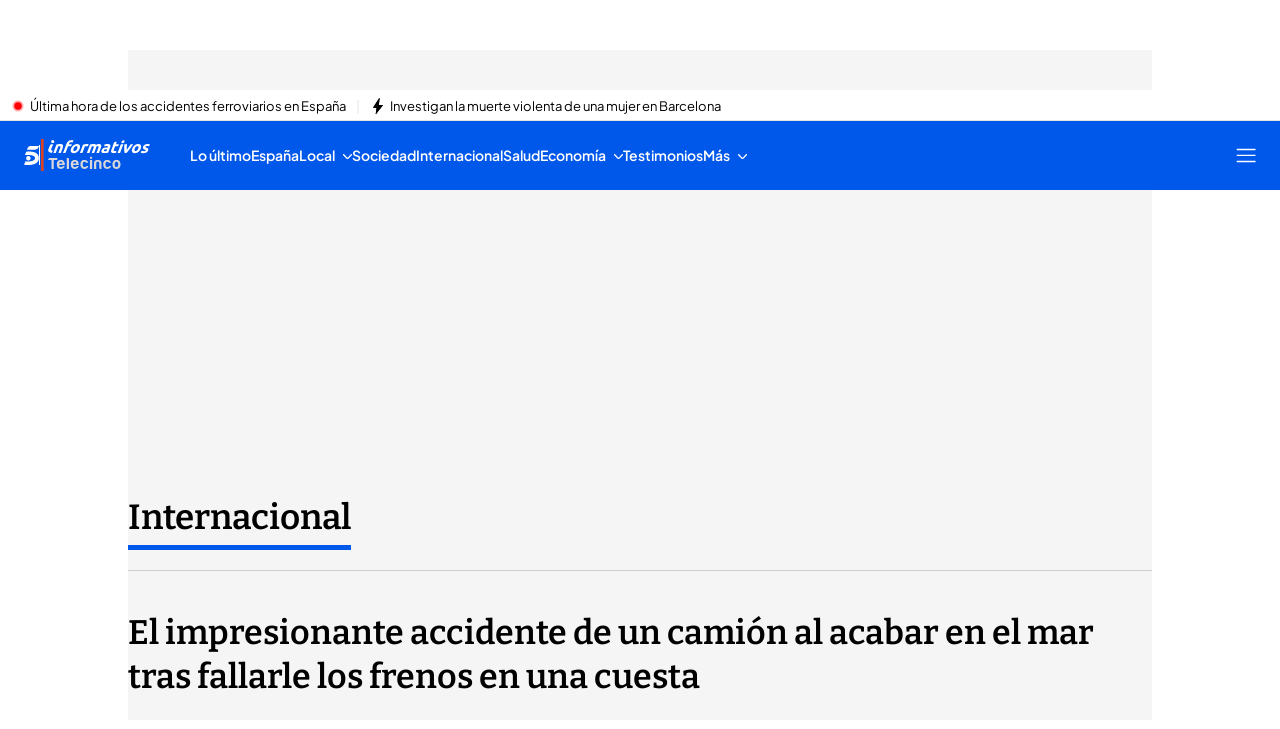

--- FILE ---
content_type: text/html
request_url: https://www.telecinco.es/noticias/internacional/20220924/impresionante-accidente-camion-acaba-mar-fallarle-frenos_18_07537737.html
body_size: 100768
content:
<!DOCTYPE html><html lang="es"> <head><meta charset="utf-8"><meta name="apple-mobile-web-app-capable" content="yes"><meta name="apple-mobile-web-app-status-bar-style" content="black"><title>El accidente de un camión que acaba en el mar al  fallarle los frenos</title><!-- metas generator --><meta name="viewport" content="width=device-width, initial-scale=1.0, minimum-scale=1.0, maximum-scale=1.0, user-scalable=no" ><meta name="_ms:editorialType" content="ART" ><!-- metasModule_html --><meta name="description" content="Un camión ha terminado en el mar después de fallarle los frenos en mitad de una cuesta en Estados Unidos"><meta property="og:description" content="Un camión acabó en el mar después de que le fallaran los frenos en mitad de una cuesta en la localidad de Martha's Vineyard, en el estado de Massach"><meta property="og:image" content="https://album.mediaset.es/eimg/2022/09/24/el-accidente-de-un-camion-que-termino-en-el-mar-tras-fallarle-los-frenos_4972.jpg"><meta property="og:title" content="El impresionante accidente de un camión al acabar en el mar tras fallarle los frenos en una cuesta"><meta name="robots" content="index, follow, max-image-preview:large, max-video-preview:-1"><meta name="title" content="El accidente de un camión que acaba en el mar al  fallarle los frenos"><meta name="twitter:image" content="https://album.mediaset.es/eimg/2022/09/24/el-accidente-de-un-camion-que-termino-en-el-mar-tras-fallarle-los-frenos_4972.jpg"><meta name="twitter:title" content="El impresionante accidente de un camión al acabar en el mar tras fallarle los frenos en una cuesta"><meta property="article:modified_time" content="2022-09-24T12:30:59+02:00"><meta property="article:published_time" content="2022-09-24T12:30:59+02:00"><meta property="article:section" content="Internacional"><meta property="article:tag" content="Accidente de tráfico"><meta name="author" content="Redacción digital Informativos Telecinco"><meta property="og:site_name" content="Telecinco"><meta property="og:type" content="article"><meta property="og:updated_time" content="2022-09-24T12:30:59+02:00"><meta property="og:url" content="https://www.telecinco.es/noticias/internacional/20220924/impresionante-accidente-camion-acaba-mar-fallarle-frenos_18_07537737.html"><meta name="publisher" content="Telecinco"><meta name="twitter:card" content="summary_large_image"><meta name="twitter:description" content="Un camión acabó en el mar después de que le fallaran los frenos en mitad de una cuesta en la localidad de Martha's Vineyard, en el estado de Massach"><meta name="DC.Description" content="Programas de televisión, realities, series, vídeos, noticias, TV online. Todo el contenido multimedia de nuestros programas de TV, series e informativos. Entra en Telecinco.es para ver televisión en Internet"><meta name="DC.Subject" content="Television"><meta name="DC.Title" content="TELECINCO - televisión a la carta, series y entretenimiento"><meta property="fb:pages" content="50353113909"><meta name="google-site-verification" content="yPBN24O73z7AwP2xt-STGpfA-xjOB2jrKppE9AjDPvY"><meta name="language" content="Spanish"><meta name="msvalidate.01" content="1FC88DBBE91AEE6BA4F2D2993CD5C222"><meta name="twitter:site" content="telecincoes"> <meta name="_ms:pageType" content="content"><link rel="apple-touch-icon" sizes="180x180" href="https://www.telecinco.es/assets/favicon/telecinco/apple-touch-icon.png"><link rel="icon" type="image/png" sizes="32x32" href="https://www.telecinco.es/assets/favicon/telecinco/favicon-32x32.png"><link rel="icon" type="image/png" sizes="16x16" href="https://www.telecinco.es/assets/favicon/telecinco/favicon-16x16.png"><link rel="manifest" href="https://www.telecinco.es/assets/favicon/telecinco/manifest.json"><link rel="mask-icon" href="https://www.telecinco.es/assets/favicon/telecinco/safari-pinned-tab.svg" color="#003DA5"><meta name="msapplication-TileImage" content="https://www.telecinco.es/assets/favicon/telecinco/mstile-150x150.png"><meta name="msapplication-TileColor" content="#FFFFFF"><!-- fontCss --><style>    @font-face {      font-family: 'Roboto';      src: url('/fonts/roboto/RobotoLight.woff2') format('woff2');      font-style: normal;      font-weight: 300;    }    @font-face {      font-family: 'Roboto';      src: url('/fonts/roboto/RobotoRegular.woff2') format('woff2');      font-style: normal;      font-weight: 400;    }    @font-face {      font-family: 'Roboto';      src: url('/fonts/roboto/RobotoMedium.woff2') format('woff2');      font-style: normal;      font-weight: 500;    }    @font-face {      font-family: 'Roboto';      src: url('/fonts/roboto/RobotoBold.woff2') format('woff2');      font-style: normal;      font-weight: 700;    }    @font-face {      font-family: 'Roboto';      src: url('/fonts/roboto/RobotoBlack.woff2') format('woff2');      font-style: normal;      font-weight: 900;    }    @font-face {      font-family: 'Plus Jakarta Sans';      src: url('/fonts/PlusJakartaSans.woff2') format('woff2');      font-weight: 300 900;      font-style: normal;    }    @font-face {      font-family: 'Playfair Display';      src: url('/fonts/PlayfairDisplay.woff2') format('woff2');      font-weight: 300 900;      font-style: normal;    }    @font-face {      font-family: 'Bitter';      src: url('/fonts/Bitter.woff2') format('woff2');      font-weight: 300 900;      font-style: normal;    }    @font-face {      font-family: 'Fira Sans';      src: url('/fonts/firaSans/FiraSansRegular.woff2') format('woff2');      font-weight: 400;      font-style: normal;    }    @font-face {      font-family: 'Fira Sans';      src: url('/fonts/firaSans/FiraSansSemiBold.woff2') format('woff2');      font-weight: 600;      font-style: normal;    }    :root{--primaryFont:Plus Jakarta Sans;--secondaryFont:Bitter;-webkit-font-smoothing:antialiased}.primary{font-family:var(--primaryFont)}</style><link rel="preconnect" crossorigin href="https://mab.mediaset.es"><link rel="preconnect" crossorigin href="https://album.mediaset.es"><link rel="preconnect" crossorigin href="https://baul.mediaset.es"><link rel="preload" href="https://www.telecinco.es/fonts/PlusJakartaSans.woff2" as="font" type="font/woff2" crossorigin/><link rel="preload" href="https://www.telecinco.es/fonts/Bitter.woff2" as="font" type="font/woff2" crossorigin/><link rel='preload' as='image' fetchpriority='high' href='https://album.mediaset.es/eimg/2022/09/24/el-accidente-de-un-camion-que-termino-en-el-mar-tras-fallarle-los-frenos_4972.jpg' imagesrcset='https://album.mediaset.es/eimg/2022/09/24/el-accidente-de-un-camion-que-termino-en-el-mar-tras-fallarle-los-frenos_4972.jpg?w=1200 1200w, https://album.mediaset.es/eimg/2022/09/24/el-accidente-de-un-camion-que-termino-en-el-mar-tras-fallarle-los-frenos_4972.jpg?w=1024 1024w, https://album.mediaset.es/eimg/2022/09/24/el-accidente-de-un-camion-que-termino-en-el-mar-tras-fallarle-los-frenos_4972.jpg?w=800 800w, https://album.mediaset.es/eimg/2022/09/24/el-accidente-de-un-camion-que-termino-en-el-mar-tras-fallarle-los-frenos_4972.jpg?w=768 768w, https://album.mediaset.es/eimg/2022/09/24/el-accidente-de-un-camion-que-termino-en-el-mar-tras-fallarle-los-frenos_4972.jpg?w=640 640w, https://album.mediaset.es/eimg/2022/09/24/el-accidente-de-un-camion-que-termino-en-el-mar-tras-fallarle-los-frenos_4972.jpg?w=600 600w, https://album.mediaset.es/eimg/2022/09/24/el-accidente-de-un-camion-que-termino-en-el-mar-tras-fallarle-los-frenos_4972.jpg?w=480 480w, https://album.mediaset.es/eimg/2022/09/24/el-accidente-de-un-camion-que-termino-en-el-mar-tras-fallarle-los-frenos_4972.jpg?w=360 360w, https://album.mediaset.es/eimg/2022/09/24/el-accidente-de-un-camion-que-termino-en-el-mar-tras-fallarle-los-frenos_4972.jpg?w=320 320w' imagesizes='(min-width:1064px) 1024px, (min-width: 960px) calc(100vw – 40px), 100vw ' /><link rel="canonical" href="https://www.telecinco.es/noticias/internacional/20220924/impresionante-accidente-camion-acaba-mar-fallarle-frenos_18_07537737.html"><link rel="amphtml" href="https://www.telecinco.es/noticias/internacional/20220924/impresionante-accidente-camion-acaba-mar-fallarle-frenos_18_07537737.html?amp=true"/><script is:inline>window.$FACEMAN_CLIENT_CONFIG = { hash: "2194323362e5780ff64c13001943cc04" };</script><script is:inline>window.$FACEMAN_CLIENT_CONFIG["seedtagId"]="6623-6736-01";</script><script is:inline>window.$FACEMAN_CLIENT_CONFIG["webpushId"]="telecinco-by.accengage.net";</script><script is:inline>window.$FACEMAN_CLIENT_CONFIG["taboola"]="mediaset-network";</script><!-- MICROSITES ASTRO -->
    <link rel="alternate" type="application/rss+xml" title="RSS Feed for telecinco" href="//www.telecinco.es/rss.xml" />
    <style type="text/css">
        body{ background-color: #f2f2f2; }
        :root { --color-eta: #000; --color-texto-articulo: #4e4e4e; }
      
      .color_epsilon{ color: #f2f2f2; }
      .background_color_epsilon{ background-color: #f2f2f2; }
      .border_top_color_epsilon{ border-top-color: #f2f2f2; }
      .border_bottom_color_epsilon{ border-bottom-color: #f2f2f2; }
      .border_right_color_epsilon{ border-right-color: #f2f2f2; }
      .border_color_epsilon{ border-color: #f2f2f2; }
      .fill_color_epsilon{ fill: #f2f2f2; }

      :root{
        --color-value-epsilon: #f2f2f2;
      }
    
      .color_zeta{ color: #fff; }
      .background_color_zeta{ background-color: #fff; }
      .border_top_color_zeta{ border-top-color: #fff; }
      .border_bottom_color_zeta{ border-bottom-color: #fff; }
      .border_right_color_zeta{ border-right-color: #fff; }
      .border_color_zeta{ border-color: #fff; }
      .fill_color_zeta{ fill: #fff; }

      :root{
        --color-value-zeta: #fff;
      }
    
      .color_eta{ color: #000; }
      .background_color_eta{ background-color: #000; }
      .border_top_color_eta{ border-top-color: #000; }
      .border_bottom_color_eta{ border-bottom-color: #000; }
      .border_right_color_eta{ border-right-color: #000; }
      .border_color_eta{ border-color: #000; }
      .fill_color_eta{ fill: #000; }

      :root{
        --color-value-eta: #000;
      }
    
      .color_teta{ color: #000; }
      .background_color_teta{ background-color: #000; }
      .border_top_color_teta{ border-top-color: #000; }
      .border_bottom_color_teta{ border-bottom-color: #000; }
      .border_right_color_teta{ border-right-color: #000; }
      .border_color_teta{ border-color: #000; }
      .fill_color_teta{ fill: #000; }

      :root{
        --color-value-teta: #000;
      }
    
      .color_texto_articulo{ color: #4e4e4e; }
      .background_color_texto_articulo{ background-color: #4e4e4e; }
      .border_top_color_texto_articulo{ border-top-color: #4e4e4e; }
      .border_bottom_color_texto_articulo{ border-bottom-color: #4e4e4e; }
      .border_right_color_texto_articulo{ border-right-color: #4e4e4e; }
      .border_color_texto_articulo{ border-color: #4e4e4e; }
      .fill_color_texto_articulo{ fill: #4e4e4e; }

      :root{
        --color-value-texto_articulo: #4e4e4e;
      }
    </style>
    <style>a{ color: #0259e2}
      .color_alpha{ color: #003da5; }
      .background_color_alpha{ background-color: #003da5; }
      .border_top_color_alpha{ border-top-color: #003da5; }
      .border_bottom_color_alpha{ border-bottom-color: #003da5; }
      .border_right_color_alpha{ border-right-color: #003da5; }
      .border_color_alpha{ border-color: #003da5; }
      .fill_color_alpha{ fill: #003da5; }

      :root{
        --color-value-alpha: #003da5;
      }
    
      .color_beta{ color: #003da5; }
      .background_color_beta{ background-color: #003da5; }
      .border_top_color_beta{ border-top-color: #003da5; }
      .border_bottom_color_beta{ border-bottom-color: #003da5; }
      .border_right_color_beta{ border-right-color: #003da5; }
      .border_color_beta{ border-color: #003da5; }
      .fill_color_beta{ fill: #003da5; }

      :root{
        --color-value-beta: #003da5;
      }
    
      .color_gamma{ color: #0259e2; }
      .background_color_gamma{ background-color: #0259e2; }
      .border_top_color_gamma{ border-top-color: #0259e2; }
      .border_bottom_color_gamma{ border-bottom-color: #0259e2; }
      .border_right_color_gamma{ border-right-color: #0259e2; }
      .border_color_gamma{ border-color: #0259e2; }
      .fill_color_gamma{ fill: #0259e2; }

      :root{
        --color-value-gamma: #0259e2;
      }
    
      .color_delta{ color: #003da5; }
      .background_color_delta{ background-color: #003da5; }
      .border_top_color_delta{ border-top-color: #003da5; }
      .border_bottom_color_delta{ border-bottom-color: #003da5; }
      .border_right_color_delta{ border-right-color: #003da5; }
      .border_color_delta{ border-color: #003da5; }
      .fill_color_delta{ fill: #003da5; }

      :root{
        --color-value-delta: #003da5;
      }
    
      .color_iota{ color: #FFFFFF; }
      .background_color_iota{ background-color: #FFFFFF; }
      .border_top_color_iota{ border-top-color: #FFFFFF; }
      .border_bottom_color_iota{ border-bottom-color: #FFFFFF; }
      .border_right_color_iota{ border-right-color: #FFFFFF; }
      .border_color_iota{ border-color: #FFFFFF; }
      .fill_color_iota{ fill: #FFFFFF; }

      :root{
        --color-value-iota: #FFFFFF;
      }
    </style>
    <script >
      {
        var $MICROSITE_INFO = {"id":33,"url":"//www.telecinco.es/","canonicalUrl":"https://www.telecinco.es","name":"Telecinco","shortName":"","omniture":"Home","colors":{"alpha":"#003da5","beta":"#003da5","gamma":"#0259e2","delta":"#003da5"},"fonts":{},"metaTags":[{"name":"DC.Description","content":"Programas de televisión, realities, series, vídeos, noticias, TV online. Todo el contenido multimedia de nuestros programas de TV, series e informativos. Entra en Telecinco.es para ver televisión en Internet"},{"name":"DC.Subject","content":"Television"},{"name":"DC.Title","content":"TELECINCO - televisión a la carta, series y entretenimiento"},{"name":"description","content":"Programas de televisión, realities, series, vídeos, noticias y famosos. Todo el contenido de nuestra programación. Telecinco, TV en directo y online gratis"},{"property":"fb:pages","content":"50353113909"},{"name":"google-site-verification","content":"yPBN24O73z7AwP2xt-STGpfA-xjOB2jrKppE9AjDPvY"},{"name":"language","content":"Spanish"},{"name":"msvalidate.01","content":"1FC88DBBE91AEE6BA4F2D2993CD5C222"},{"property":"og:description","content":"Programas de televisión, realities, series, vídeos, noticias y famosos. Todo el contenido de nuestra programación. Telecinco, TV en directo y online gratis"},{"property":"og:site_name","content":"Telecinco"},{"property":"og:title","content":"Telecinco"},{"property":"og:type","content":"website"},{"name":"publisher","content":"Telecinco"},{"name":"robots","content":"index, follow, noodp, noydir"},{"name":"title","content":"TELECINCO - televisión a la carta, series y entretenimiento"},{"name":"twitter:card","content":"summary_large_image"}],"site":"telecinco","isSite":true,"blockAdBlock":true,"socialMedia":[{"type":"facebook","shared":0,"link":{"title":"facebook","href":"https://www.facebook.com/tele5","target":"_blank"}},{"type":"twitter","shared":0,"link":{"title":"twitter","href":"https://twitter.com/telecincoes","target":"_blank"}},{"type":"instagram","shared":0,"link":{"title":"instagram","href":"https://www.instagram.com/telecincoes","target":"_blank"}},{"type":"tiktok","shared":0,"link":{"title":"tiktok","href":"https://www.tiktok.com/@telecincoes","target":"_blank"}}],"via":"telecincoes","isRecommendationWidgetEnabled":true,"segment":"telecinco.es/secciones","segmentAmp":"","segmentPlayer":"","targets":{},"alertsEnabled":true,"isLightTheme":false,"siteRss":[{"enable":true,"url":"//www.telecinco.es/rss.xml"}],"micrositeRss":{},"ctas":[]};
        if(typeof $MAINSECTION_INFO === 'undefined') $MAINSECTION_INFO = {};
        	$MAINSECTION_INFO['url'] = "//www.telecinco.es/";
	$MAINSECTION_INFO['name'] = "Telecinco";
	$MAINSECTION_INFO['segment'] = "telecinco.es/secciones";
	$MAINSECTION_INFO['segmentPlayer'] = "";
	$MAINSECTION_INFO['targets'] = {};
	$MAINSECTION_INFO['alertsEnabled'] = true;
	$MAINSECTION_INFO['isLightTheme'] = false;

        var $BACKGROUND_IMAGE_LINK = "//www.telecinco.es/";
      }
    </script>
   
    <link rel="alternate" type="application/rss+xml" title="RSS Feed for telecinco" href="//www.telecinco.es/informativos/rss.xml" />
    <style type="text/css">
        body{ background-color: #f2f2f2; }
        :root { --color-eta: #000; --color-texto-articulo: #4e4e4e; }
      
      .color_epsilon{ color: #f2f2f2; }
      .background_color_epsilon{ background-color: #f2f2f2; }
      .border_top_color_epsilon{ border-top-color: #f2f2f2; }
      .border_bottom_color_epsilon{ border-bottom-color: #f2f2f2; }
      .border_right_color_epsilon{ border-right-color: #f2f2f2; }
      .border_color_epsilon{ border-color: #f2f2f2; }
      .fill_color_epsilon{ fill: #f2f2f2; }

      :root{
        --color-value-epsilon: #f2f2f2;
      }
    
      .color_zeta{ color: #fff; }
      .background_color_zeta{ background-color: #fff; }
      .border_top_color_zeta{ border-top-color: #fff; }
      .border_bottom_color_zeta{ border-bottom-color: #fff; }
      .border_right_color_zeta{ border-right-color: #fff; }
      .border_color_zeta{ border-color: #fff; }
      .fill_color_zeta{ fill: #fff; }

      :root{
        --color-value-zeta: #fff;
      }
    
      .color_eta{ color: #000; }
      .background_color_eta{ background-color: #000; }
      .border_top_color_eta{ border-top-color: #000; }
      .border_bottom_color_eta{ border-bottom-color: #000; }
      .border_right_color_eta{ border-right-color: #000; }
      .border_color_eta{ border-color: #000; }
      .fill_color_eta{ fill: #000; }

      :root{
        --color-value-eta: #000;
      }
    
      .color_teta{ color: #000; }
      .background_color_teta{ background-color: #000; }
      .border_top_color_teta{ border-top-color: #000; }
      .border_bottom_color_teta{ border-bottom-color: #000; }
      .border_right_color_teta{ border-right-color: #000; }
      .border_color_teta{ border-color: #000; }
      .fill_color_teta{ fill: #000; }

      :root{
        --color-value-teta: #000;
      }
    
      .color_texto_articulo{ color: #4e4e4e; }
      .background_color_texto_articulo{ background-color: #4e4e4e; }
      .border_top_color_texto_articulo{ border-top-color: #4e4e4e; }
      .border_bottom_color_texto_articulo{ border-bottom-color: #4e4e4e; }
      .border_right_color_texto_articulo{ border-right-color: #4e4e4e; }
      .border_color_texto_articulo{ border-color: #4e4e4e; }
      .fill_color_texto_articulo{ fill: #4e4e4e; }

      :root{
        --color-value-texto_articulo: #4e4e4e;
      }
    </style>
    <style>a{ color: #0058ea}
      .color_alpha{ color: #0058ea; }
      .background_color_alpha{ background-color: #0058ea; }
      .border_top_color_alpha{ border-top-color: #0058ea; }
      .border_bottom_color_alpha{ border-bottom-color: #0058ea; }
      .border_right_color_alpha{ border-right-color: #0058ea; }
      .border_color_alpha{ border-color: #0058ea; }
      .fill_color_alpha{ fill: #0058ea; }

      :root{
        --color-value-alpha: #0058ea;
      }
    
      .color_beta{ color: #0058ea; }
      .background_color_beta{ background-color: #0058ea; }
      .border_top_color_beta{ border-top-color: #0058ea; }
      .border_bottom_color_beta{ border-bottom-color: #0058ea; }
      .border_right_color_beta{ border-right-color: #0058ea; }
      .border_color_beta{ border-color: #0058ea; }
      .fill_color_beta{ fill: #0058ea; }

      :root{
        --color-value-beta: #0058ea;
      }
    
      .color_gamma{ color: #0058ea; }
      .background_color_gamma{ background-color: #0058ea; }
      .border_top_color_gamma{ border-top-color: #0058ea; }
      .border_bottom_color_gamma{ border-bottom-color: #0058ea; }
      .border_right_color_gamma{ border-right-color: #0058ea; }
      .border_color_gamma{ border-color: #0058ea; }
      .fill_color_gamma{ fill: #0058ea; }

      :root{
        --color-value-gamma: #0058ea;
      }
    
      .color_delta{ color: #0058ea; }
      .background_color_delta{ background-color: #0058ea; }
      .border_top_color_delta{ border-top-color: #0058ea; }
      .border_bottom_color_delta{ border-bottom-color: #0058ea; }
      .border_right_color_delta{ border-right-color: #0058ea; }
      .border_color_delta{ border-color: #0058ea; }
      .fill_color_delta{ fill: #0058ea; }

      :root{
        --color-value-delta: #0058ea;
      }
    
      .color_iota{ color: #FFFFFF; }
      .background_color_iota{ background-color: #FFFFFF; }
      .border_top_color_iota{ border-top-color: #FFFFFF; }
      .border_bottom_color_iota{ border-bottom-color: #FFFFFF; }
      .border_right_color_iota{ border-right-color: #FFFFFF; }
      .border_color_iota{ border-color: #FFFFFF; }
      .fill_color_iota{ fill: #FFFFFF; }

      :root{
        --color-value-iota: #FFFFFF;
      }
    </style>
    <script >
      {
        var $MICROSITE_INFO = {"id":501000,"url":"//www.telecinco.es/informativos/","canonicalUrl":"https://www.telecinco.es/informativos/","name":"Informativos","shortName":"Informativos","omniture":"Total Informativos","colors":{"alpha":"#0058ea","beta":"#0058ea","gamma":"#0058ea","delta":"#0058ea"},"fonts":{"secondary":"Bitter"},"metaTags":[{"name":"description","content":"Noticias de última hora, últimas noticias de actualidad, deportes, cultura, sociedad, curiosidades y economía en nuestros Informativos"},{"property":"og:description","content":"[{\"insert\":\"Noticias de \\u00faltima hora, \\u00faltimas noticias de actualidad, deportes, cultura, sociedad, curiosidades y econom\\u00eda en nuestros Informativos\\n\"}]"},{"property":"og:site_name","content":"Telecinco"},{"property":"og:title","content":"Informativos"},{"property":"og:type","content":"website"},{"property":"og:url","content":"https://www.telecinco.es/informativos/"},{"name":"publisher","content":"Telecinco"},{"name":"robots","content":"index, follow"},{"name":"title","content":"Noticias, última hora en Informativos Telecinco"},{"name":"twitter:card","content":"summary_large_image"},{"name":"twitter:site","content":"informativost5"}],"site":"telecinco","isSite":false,"blockAdBlock":true,"socialMedia":[{"type":"facebook","shared":0,"link":{"title":"facebook","href":"https://www.facebook.com/InformativosTelecinco/","target":"_blank"}},{"type":"twitter","shared":0,"link":{"title":"twitter","href":"https://twitter.com/informativost5","target":"_blank"}},{"type":"instagram","shared":0,"link":{"title":"instagram","href":"https://www.instagram.com/informativostele5","target":"_blank"}},{"type":"tiktok","shared":0,"link":{"title":"tiktok","href":"https://www.tiktok.com/@informativost5","target":"_blank"}}],"via":"informativost5","isRecommendationWidgetEnabled":true,"segment":"telecinco.es/informativos","segmentAmp":"","segmentPlayer":"/20370287687/telecinco.es/vid-pub/informativos","targets":{},"alertsEnabled":true,"isLightTheme":false,"siteRss":{},"micrositeRss":[{"enable":true,"url":"//www.telecinco.es/informativos/rss.xml"}],"ctas":[15552200,17765567,17767520]};
        if(typeof $MAINSECTION_INFO === 'undefined') $MAINSECTION_INFO = {};
        	$MAINSECTION_INFO['url'] = "//www.telecinco.es/informativos/";
	$MAINSECTION_INFO['name'] = "Informativos";
	$MAINSECTION_INFO['segment'] = "telecinco.es/informativos";
	$MAINSECTION_INFO['segmentPlayer'] = "/20370287687/telecinco.es/vid-pub/informativos";
	$MAINSECTION_INFO['targets'] = {};
	$MAINSECTION_INFO['alertsEnabled'] = true;
	$MAINSECTION_INFO['isLightTheme'] = false;

        var $BACKGROUND_IMAGE_LINK = "//www.telecinco.es/informativos/";
      }
    </script>
   <!-- SECTIONS ASTRO -->
    <style>
      .color_iota{ color: #FFFFFF; }
      .background_color_iota{ background-color: #FFFFFF; }
      .border_top_color_iota{ border-top-color: #FFFFFF; }
      .border_bottom_color_iota{ border-bottom-color: #FFFFFF; }
      .border_right_color_iota{ border-right-color: #FFFFFF; }
      .border_color_iota{ border-color: #FFFFFF; }
      .fill_color_iota{ fill: #FFFFFF; }

      :root{
        --color-value-iota: #FFFFFF;
      }
    </style>
    <script >
      {
        /*--- Definicion de la seccion concreta ---*/
        if(typeof $SECTIONS_INFO === 'undefined') $SECTIONS_INFO = {};
        $SECTIONS_INFO['//www.telecinco.es/'] = {"id":33,"url":"//www.telecinco.es/","canonicalUrl":"https://www.telecinco.es","name":"Telecinco","shortName":"","segment":"telecinco.es/home","segmentAmp":"","segmentPlayer":"/20370287687/telecinco.es/vid-pub/home","targets":[],"alertsEnabled":true,"colors":{},"fonts":{},"isRecommended":true,"site":"telecinco","backgroundImage":{},"logo":{},"smallLogo":{},"isLightTheme":false,"newsletter":{"state":"inactive"},"blockByRegister":false,"isRecommendationWidgetEnabled":true,"metaTags":[{"name":"DC.Description","content":"Programas de televisión, realities, series, vídeos, noticias, TV online. Todo el contenido multimedia de nuestros programas de TV, series e informativos. Entra en Telecinco.es para ver televisión en Internet"},{"name":"DC.Subject","content":"Television"},{"name":"DC.Title","content":"TELECINCO - televisión a la carta, series y entretenimiento"},{"name":"description","content":"Programas de televisión, realities, series, vídeos, noticias y famosos. Todo el contenido de nuestra programación. Telecinco, TV en directo y online gratis"},{"property":"fb:pages","content":"50353113909"},{"name":"google-site-verification","content":"yPBN24O73z7AwP2xt-STGpfA-xjOB2jrKppE9AjDPvY"},{"name":"language","content":"Spanish"},{"name":"msvalidate.01","content":"1FC88DBBE91AEE6BA4F2D2993CD5C222"},{"property":"og:description","content":"Programas de televisión, realities, series, vídeos, noticias y famosos. Todo el contenido de nuestra programación. Telecinco, TV en directo y online gratis"},{"property":"og:site_name","content":"Telecinco"},{"property":"og:title","content":"Telecinco"},{"property":"og:type","content":"website"},{"name":"publisher","content":"Telecinco"},{"name":"robots","content":"index, follow, noodp, noydir"},{"name":"title","content":"TELECINCO - televisión a la carta, series y entretenimiento"},{"name":"twitter:card","content":"summary_large_image"}],"appHeaderStyle":{"lightTheme":{"header":{},"carousel":{}},"darkTheme":{"header":{},"carousel":{}}},"ctas":[]};

        /*--- Vamos generando la seccion principal con los atributos heredables ---*/
        if(typeof $MAINSECTION_INFO === 'undefined') $MAINSECTION_INFO = {};
        	$MAINSECTION_INFO['url'] = "//www.telecinco.es/";
	$MAINSECTION_INFO['name'] = "Telecinco";
	$MAINSECTION_INFO['segment'] = "telecinco.es/home";
	$MAINSECTION_INFO['segmentPlayer'] = "/20370287687/telecinco.es/vid-pub/home";
	$MAINSECTION_INFO['targets'] = [];
	$MAINSECTION_INFO['alertsEnabled'] = true;
	$MAINSECTION_INFO['isLightTheme'] = false;
	$MAINSECTION_INFO['colors'] = {};
	$MAINSECTION_INFO['newsletter'] = {"state":"inactive"};
	$MAINSECTION_INFO['isRecommendationWidgetEnabled'] = true;

        
      }
    </script>
   
    <style>a{ color: #0058ea}
      .color_alpha{ color: #0058ea; }
      .background_color_alpha{ background-color: #0058ea; }
      .border_top_color_alpha{ border-top-color: #0058ea; }
      .border_bottom_color_alpha{ border-bottom-color: #0058ea; }
      .border_right_color_alpha{ border-right-color: #0058ea; }
      .border_color_alpha{ border-color: #0058ea; }
      .fill_color_alpha{ fill: #0058ea; }

      :root{
        --color-value-alpha: #0058ea;
      }
    
      .color_beta{ color: #0058ea; }
      .background_color_beta{ background-color: #0058ea; }
      .border_top_color_beta{ border-top-color: #0058ea; }
      .border_bottom_color_beta{ border-bottom-color: #0058ea; }
      .border_right_color_beta{ border-right-color: #0058ea; }
      .border_color_beta{ border-color: #0058ea; }
      .fill_color_beta{ fill: #0058ea; }

      :root{
        --color-value-beta: #0058ea;
      }
    
      .color_gamma{ color: #0058ea; }
      .background_color_gamma{ background-color: #0058ea; }
      .border_top_color_gamma{ border-top-color: #0058ea; }
      .border_bottom_color_gamma{ border-bottom-color: #0058ea; }
      .border_right_color_gamma{ border-right-color: #0058ea; }
      .border_color_gamma{ border-color: #0058ea; }
      .fill_color_gamma{ fill: #0058ea; }

      :root{
        --color-value-gamma: #0058ea;
      }
    
      .color_delta{ color: #0058ea; }
      .background_color_delta{ background-color: #0058ea; }
      .border_top_color_delta{ border-top-color: #0058ea; }
      .border_bottom_color_delta{ border-bottom-color: #0058ea; }
      .border_right_color_delta{ border-right-color: #0058ea; }
      .border_color_delta{ border-color: #0058ea; }
      .fill_color_delta{ fill: #0058ea; }

      :root{
        --color-value-delta: #0058ea;
      }
    
      .color_iota{ color: #FFFFFF; }
      .background_color_iota{ background-color: #FFFFFF; }
      .border_top_color_iota{ border-top-color: #FFFFFF; }
      .border_bottom_color_iota{ border-bottom-color: #FFFFFF; }
      .border_right_color_iota{ border-right-color: #FFFFFF; }
      .border_color_iota{ border-color: #FFFFFF; }
      .fill_color_iota{ fill: #FFFFFF; }

      :root{
        --color-value-iota: #FFFFFF;
      }
    
        .header_background_image{ background-image: url(https://album.mediaset.es/cimg/18/2017/11/07/informativo-2017-nov_649d.jpg); }
      
        .header_small_logo_background_image{ background-image: url(https://album.mediaset.es/cimg/18/2019/06/13/logo-cabecera-pequena-informativos_6d19_bcff.png); }
      </style>
    <script >
      {
        /*--- Definicion de la seccion concreta ---*/
        if(typeof $SECTIONS_INFO === 'undefined') $SECTIONS_INFO = {};
        $SECTIONS_INFO['//www.telecinco.es/informativos/'] = {"id":501000,"url":"//www.telecinco.es/informativos/","canonicalUrl":"https://www.telecinco.es/informativos/","name":"Informativos","shortName":"Informativos","segment":"telecinco.es/informativos","segmentAmp":"","segmentPlayer":"/20370287687/telecinco.es/vid-pub/informativos","targets":[],"alertsEnabled":true,"colors":{"alpha":"#0058ea","beta":"#0058ea","gamma":"#0058ea","delta":"#0058ea"},"fonts":{"secondary":"Bitter"},"isRecommended":true,"site":"telecinco","backgroundImage":{"id":1006441,"type":"landscape","src":"https://album.mediaset.es/cimg/18/2017/11/07/informativo-2017-nov_649d.jpg","alt":"informativo-2017-nov","href":"https://album.mediaset.es/cimg/18/2017/11/07/informativo-2017-nov_649d.jpg","target":"_self","title":"informativo-2017-nov","naturalWidth":1400,"naturalHeight":212},"logo":{},"smallLogo":{"id":1006442,"type":"landscape","src":"https://album.mediaset.es/cimg/18/2019/06/13/logo-cabecera-pequena-informativos_6d19_bcff.png","alt":"logo-cabecera-pequena-informativos 6d19","href":"https://album.mediaset.es/cimg/18/2019/06/13/logo-cabecera-pequena-informativos_6d19_bcff.png","target":"_self","title":"logo-cabecera-pequena-informativos 6d19","naturalWidth":200,"naturalHeight":27},"isLightTheme":false,"newsletter":{"state":"inherited","config":{"visibleInBoardsSectionsAutomaticIndex":true,"visibleInEditorialObject":true,"image":{}}},"blockByRegister":false,"isRecommendationWidgetEnabled":true,"metaTags":[{"name":"description","content":"Noticias de última hora, últimas noticias de actualidad, deportes, cultura, sociedad, curiosidades y economía en nuestros Informativos"},{"property":"og:description","content":"[{\"insert\":\"Noticias de \\u00faltima hora, \\u00faltimas noticias de actualidad, deportes, cultura, sociedad, curiosidades y econom\\u00eda en nuestros Informativos\\n\"}]"},{"property":"og:site_name","content":"Telecinco"},{"property":"og:title","content":"Informativos"},{"property":"og:type","content":"website"},{"property":"og:url","content":"https://www.telecinco.es/informativos/"},{"name":"publisher","content":"Telecinco"},{"name":"robots","content":"index, follow"},{"name":"title","content":"Noticias, última hora en Informativos Telecinco"},{"name":"twitter:card","content":"summary_large_image"},{"name":"twitter:site","content":"informativost5"}],"appHeaderStyle":{"lightTheme":{"header":{},"carousel":{}},"darkTheme":{"header":{},"carousel":{}}},"ctas":[15552200,17765567,17767520]};

        /*--- Vamos generando la seccion principal con los atributos heredables ---*/
        if(typeof $MAINSECTION_INFO === 'undefined') $MAINSECTION_INFO = {};
        	$MAINSECTION_INFO['url'] = "//www.telecinco.es/informativos/";
	$MAINSECTION_INFO['name'] = "Informativos";
	$MAINSECTION_INFO['segment'] = "telecinco.es/informativos";
	$MAINSECTION_INFO['segmentPlayer'] = "/20370287687/telecinco.es/vid-pub/informativos";
	$MAINSECTION_INFO['targets'] = [];
	$MAINSECTION_INFO['alertsEnabled'] = true;
	$MAINSECTION_INFO['isLightTheme'] = false;
	$MAINSECTION_INFO['colors'] = {"alpha":"#0058ea","beta":"#0058ea","gamma":"#0058ea","delta":"#0058ea"};
	$MAINSECTION_INFO['isRecommendationWidgetEnabled'] = true;

        var $BACKGROUND_IMAGE_LINK = "//www.telecinco.es/informativos/";
      }
    </script>
   
    <style>
      .color_iota{ color: #FFFFFF; }
      .background_color_iota{ background-color: #FFFFFF; }
      .border_top_color_iota{ border-top-color: #FFFFFF; }
      .border_bottom_color_iota{ border-bottom-color: #FFFFFF; }
      .border_right_color_iota{ border-right-color: #FFFFFF; }
      .border_color_iota{ border-color: #FFFFFF; }
      .fill_color_iota{ fill: #FFFFFF; }

      :root{
        --color-value-iota: #FFFFFF;
      }
    </style>
    <script >
      {
        /*--- Definicion de la seccion concreta ---*/
        if(typeof $SECTIONS_INFO === 'undefined') $SECTIONS_INFO = {};
        $SECTIONS_INFO['//www.telecinco.es/informativos/internacional/'] = {"id":501400,"url":"//www.telecinco.es/informativos/internacional/","canonicalUrl":"https://www.telecinco.es/noticias/internacional/","name":"Internacional","shortName":"Internacional","segment":"","segmentAmp":"","segmentPlayer":"","targets":[],"alertsEnabled":true,"colors":{},"fonts":{"secondary":"Bitter"},"isRecommended":true,"site":"telecinco","backgroundImage":{},"logo":{},"smallLogo":{},"isLightTheme":false,"newsletter":{"state":"inherited","config":{"visibleInBoardsSectionsAutomaticIndex":true,"visibleInEditorialObject":true,"image":{}}},"blockByRegister":false,"isRecommendationWidgetEnabled":true,"metaTags":[{"name":"description","content":"Todas las noticias de actualidad internacional en Informativos Telecinco: sucesos, vídeos, imágenes y reportajes."},{"property":"og:description","content":"Programas de televisión, realities, series, vídeos, noticias y famosos. Todo el contenido de nuestra programación. Telecinco, TV en directo y online gratis"},{"property":"og:site_name","content":"Telecinco"},{"property":"og:title","content":"Internacional"},{"property":"og:type","content":"website"},{"property":"og:url","content":"https://www.telecinco.es/informativos/internacional/"},{"name":"publisher","content":"Telecinco"},{"name":"robots","content":"index, follow"},{"name":"title","content":"NOTICIAS INTERNACIONAL | Informativos - TELECINCO.ES"},{"name":"twitter:card","content":"summary_large_image"},{"name":"twitter:site","content":"telecincoes"}],"appHeaderStyle":{"lightTheme":{"header":{},"carousel":{}},"darkTheme":{"header":{},"carousel":{}}},"ctas":[15552200,17765567,17767520]};

        /*--- Vamos generando la seccion principal con los atributos heredables ---*/
        if(typeof $MAINSECTION_INFO === 'undefined') $MAINSECTION_INFO = {};
        	$MAINSECTION_INFO['url'] = "//www.telecinco.es/informativos/internacional/";
	$MAINSECTION_INFO['name'] = "Internacional";
	$MAINSECTION_INFO['segment'] = "";
	$MAINSECTION_INFO['segmentPlayer'] = "";
	$MAINSECTION_INFO['targets'] = [];
	$MAINSECTION_INFO['alertsEnabled'] = true;
	$MAINSECTION_INFO['isLightTheme'] = false;
	$MAINSECTION_INFO['colors'] = {};
	$MAINSECTION_INFO['isRecommendationWidgetEnabled'] = true;

        
      }
    </script>
   <!-- headScript --><script is:inline type="text/javascript">if(-1===document.cookie.indexOf("consoleDebug="))var console={log:function(){},info:function(){},debug:function(){},warn:function(){},group:function(){},groupEnd:function(){},error:function(){}};</script><!-- insertScripts_js --><script type="text/javascript">
  const NAMESPACE = 'mediaset';
  const PROMISES_PROPERTY = '__PROMISES__';

  function defer() {
    const deferred = {};
    const promise = new Promise((resolve, reject) => {
      deferred.resolve = resolve;
      deferred.reject = reject;
    });

    deferred.promise = promise;

    return deferred;
  }

  const _defers = {};

  const Globalized = {
    createGlobal(namespace) {
      let nso = window;

      if (!namespace) return;

      namespace.split('.').forEach((prop) => {
        nso[prop] = nso[prop] || {};
        nso = nso[prop];
      });

      return nso;
    },

    lookup(namespace = NAMESPACE, root = window) {
      return namespace.split('.').reduce((that, o) => {
        return o in that ? that[o] : {};
      }, root);
    },
  };

  window.Deferred = {
    whenUntil(promiseNS, time = 2000) {
      return new Promise((resolve, reject) => {
        setTimeout(reject, time);
        this.when(promiseNS).then(resolve);
      });
    },

    when(promiseNS) {
      if (!promiseNS) {
        throw Error('At least 1 argument needed. 0 passed.');
      }
      const [owner, name] = promiseNS.split(':');
      if (!owner || !name) {
        throw Error('Illegal promise namespace name. Expected "owner:name".');
      }

      if (_defers.hasOwnProperty(promiseNS)) {
        return _defers[promiseNS].promise;
      }
      let global = Globalized.lookup(
        `${NAMESPACE}.${owner}.${PROMISES_PROPERTY}`
      );
      if (global[name]) {
        _defers[promiseNS] = global[name];
        return global[name].promise;
      }

      global = Globalized.createGlobal(
        `${NAMESPACE}.${owner}.${PROMISES_PROPERTY}`
      );
      global[name] = defer();
      _defers[promiseNS] = global[name];

      return global[name].promise;
    },

    promised(promiseNS, value) {
      if (!promiseNS) {
        throw Error('At least 1 argument needed. 0 passed.');
      }
      const [owner, name] = promiseNS.split(':');
      if (!owner || !name) {
        throw Error('Illegal promise namespace name. Expected "owner:name".');
      }

      if (_defers.hasOwnProperty(promiseNS)) {
        _defers[promiseNS].resolve(value);
        !_defers[promiseNS].resolved && (_defers[promiseNS].value = value);
        _defers[promiseNS].resolved = true;
        return;
      }

      const global = Globalized.createGlobal(
      `${NAMESPACE}.${owner}.${PROMISES_PROPERTY}`
    );
      global[name] = defer();
      global[name].resolve(value);
      !global[name].resolved && (global[name].value = value);
      global[name].resolved = true;
      _defers[promiseNS] = global[name];
    },
  };
</script><script type="text/javascript">
  const _listeners = new Map();
  const _persistent_events = new Map();

  const getListener = (listener) => _listeners.get(listener);

  const dispatchEvent = (event, ...args) => {
    const eventActions = getListener(event);
    if (typeof eventActions !== 'undefined') {
      eventActions.map((actionFired) => {
        actionFired(...args);
      });
    }
  };

  const _checkPersistentEvent = (listener, actionFired) => {
    const eventArgsArr = _persistent_events.get(listener);
    if (typeof eventArgsArr !== 'undefined') {
      eventArgsArr.map((...args) => {
        actionFired(...args);
      });
    }
  };

  window.EventHandler = {
    addListener: (listener, action) => {
      let actionArray = [];

      if (typeof _listeners.get(listener) !== 'undefined')
        actionArray = getListener(listener);

      actionArray.push(action);
      _listeners.set(listener, actionArray);
      _checkPersistentEvent(listener, action);
    },
    addListenerBeginning: (listener, action) => {
      let actionArray = [];

      if (typeof _listeners.get(listener) !== 'undefined')
        actionArray = getListener(listener);

      actionArray.unshift(action);
      _listeners.set(listener, actionArray);
      _checkPersistentEvent(listener, action);
    },
    getAllListeners: () => _listeners,
    removeListener: (listener) => {
      _listeners.delete(listener);
    },
    getListener,
    dispatchEvent,
    dispatchPersistentEvent: (event, ...args) => {
      dispatchEvent(event, ...args);

      let dispatchedArray = [];
      if (typeof _persistent_events.get(event) !== 'undefined') {
        dispatchedArray = _persistent_events.get(event);
      }
      dispatchedArray.push(...args);
      _persistent_events.set(event, dispatchedArray);
    },
    _checkPersistentEvent,
  };
</script><script type="text/javascript">
  function isScriptLoaded(url, hash) {
    if (url) {
      const scripts = document.getElementsByTagName('script');
      for (let i = scripts.length; i--; ) {
        if (scripts[i].src == url) return true;
      }
    } else if (hash) {
      const script = document.getElementById(hash);
      if (script && script.id == hash) return true;
    }
    return false;
  }
</script> <script type="text/javascript">
  function isCSSLoaded(href, hash) {
    if (href) {
      var css = document.getElementsByTagName('link');
      for (let i = css.length; i--; ) {
        if (css[i].href == href) return true;
      }
    } else if (hash) {
      var css = document.getElementById(hash);
      if (css && css.id == hash) return true;
    }
    return false;
  }
</script> <script type="text/javascript">
  function insertarCSS(href, hashID, insertHash) {
    const cssElement = document.createElement('link');
    cssElement.rel = 'stylesheet';
    if (insertHash && href.indexOf('?hash') < 0) {
      cssElement.href = `${href}?hash=${hashID}`;
    } else {
      cssElement.href = href;
    }
    if (hashID) {
      cssElement.id = hashID;
    }
    const node = document.getElementsByTagName('link')[0];
    node.parentNode.insertBefore(cssElement, node);
  }
</script><script type="text/javascript">
  function insertJS(
    src,
    async = false,
    hash = null,
    id = null,
    onLoad = null,
    defer = false
  ) {
    if (typeof document === 'undefined') return;

    const scriptElement = document.createElement('script');

    scriptElement.type = 'text/javascript';
    scriptElement.src = hash ? `${src}?hash=${hash}` : src;
    scriptElement.async = async;
    scriptElement.defer = defer;

    if (id) {
      scriptElement.id = id;
    }

    if (onLoad) {
      scriptElement.onload = onLoad;
    }

    const node = document.getElementsByTagName('script')[0];
    node.parentNode.insertBefore(scriptElement, node);
  }
</script><script async type="text/javascript">(function(){const didomiConfig = {"MULTISITE":{"API_KEY":"9e4f7a7e-930d-4724-8d04-8de3ed2ca8fa","AMP":{"NOTICE_ID":"BHezz4jR"},"NO_AMP":{"NOTICE_ID":"4C3WBWEk"}},"DMQ":{"API_KEY":"130e1dcd-e541-4c90-bbf9-aab8de4cde0e","AMP":{"NOTICE_ID":"kTLfQBJg"},"NO_AMP":{"NOTICE_ID":"cnQNeaK6"}}};

  window.gdprAppliesGlobally = true;
  (function () {
    function a(e) {
      if (!window.frames[e]) {
        if (document.body && document.body.firstChild) {
          const t = document.body;
          const n = document.createElement('iframe');
          n.style.display = 'none';
          n.name = e;
          n.title = e;
          t.insertBefore(n, t.firstChild);
        } else {
          setTimeout(function () {
            a(e);
          }, 5);
        }
      }
    }
    function e(n, r, o, c, s) {
      function e(e, t, n, a) {
        if (typeof n !== 'function') {
          return;
        }
        if (!window[r]) {
          window[r] = [];
        }
        let i = false;
        if (s) {
          i = s(e, t, n);
        }
        if (!i) {
          window[r].push({ command: e, parameter: t, callback: n, version: a });
        }
      }
      e.stub = true;
      function t(a) {
        if (!window[n] || window[n].stub !== true) {
          return;
        }
        if (!a.data) {
          return;
        }
        const i = typeof a.data === 'string';
        let e;
        try {
          e = i ? JSON.parse(a.data) : a.data;
        } catch (t) {
          return;
        }
        if (e[o]) {
          const r = e[o];
          window[n](
            r.command,
            r.parameter,
            function (e, t) {
              const n = {};
              n[c] = { returnValue: e, success: t, callId: r.callId };
              a.source.postMessage(i ? JSON.stringify(n) : n, '*');
            },
            r.version
          );
        }
      }
      if (typeof window[n] !== 'function') {
        window[n] = e;
        if (window.addEventListener) {
          window.addEventListener('message', t, false);
        } else {
          window.attachEvent('onmessage', t);
        }
      }
    }
    e('__tcfapi', '__tcfapiBuffer', '__tcfapiCall', '__tcfapiReturn');
    a('__tcfapiLocator');
    (function (e) {
      const t = document.createElement('script');
      t.id = 'spcloader';
      t.type = 'text/javascript';
      t.async = true;
      t.src =
        'https://sdk.privacy-center.org/' +
        e +
        '/loader.js?target=' +
        document.location.hostname;
      t.charset = 'utf-8';
      const n = document.getElementsByTagName('script')[0];
      n.parentNode.insertBefore(t, n);
    })(document.location.hostname.includes("eldesmarque") ? didomiConfig.DMQ.API_KEY : didomiConfig.MULTISITE.API_KEY);
  })();
})();</script> <script type="text/javascript">
  window.didomiEventListeners = window.didomiEventListeners || [];
  window.didomiEventListeners.push(
    {
      event: 'preferences.clickclose',
      listener: function () {
        window.EventHandler.dispatchPersistentEvent(
          '_DIDOMI_Event_Consent_Status',
          { openWall: true, event: 'preferences.clickclose' }
        );
      },
    },
    {
      event: 'preferences.shown',
      listener: function () {
        setTimeout(() => {
          window.EventHandler.dispatchPersistentEvent(
            '_DIDOMI_Event_Consent_Status',
            { openWall: false, event: 'preferences.shown' }
          );
        }, 500);

        function waitForElement(selector) {
          return new Promise((resolve) => {
            const element = document.querySelector(selector);

            if (element !== null) {
              resolve(element);
              return;
            }

            let timer = null;
            const observer = new MutationObserver(() => {
              const node = document.querySelector(selector);

              if (node !== null) {
                clearTimeout(timer);
                observer.disconnect();
                resolve(node);
              }
            });

            observer.observe(document, {
              childList: true,
              subtree: true,
            });

            timer = setTimeout(() => {
              observer.disconnect();
              resolve(null);
            }, 2000);
          });
        }

        waitForElement(
          '.didomi-consent-popup-preferences-purposes button#didomi-radio-option-agree-to-all'
        ).then((element) => {
          element?.addEventListener('click', (e) => {
            e.preventDefault();
            window.EventHandler.dispatchPersistentEvent(
              '_DIDOMI_Event_Consent_Status',
              {
                openWall: false,
                event: 'preferences.clickagreetop',
              }
            );
          });
        });

        waitForElement(
          '.didomi-consent-popup-preferences-purposes button#didomi-radio-option-disagree-to-all'
        ).then((element) => {
          element?.addEventListener('click', (e) => {
            e.preventDefault();
            window.EventHandler.dispatchPersistentEvent(
              '_DIDOMI_Event_Consent_Status',
              {
                openWall: false,
                event: 'preferences.clickdisagreetop',
              }
            );
          });
        });
      },
    },
    {
      event: 'preferences.clicksavechoices',
      listener: function () {
        window.EventHandler.dispatchPersistentEvent(
          '_DIDOMI_Event_Consent_Status',
          {
            openWall: true,
            event: 'preferences.clicksavechoices',
          }
        );
      },
    },
    {
      event: 'notice.shown',
      listener: function () {
        window.EventHandler.dispatchPersistentEvent(
          '_DIDOMI_Event_Consent_Status',
          { openWall: false, event: 'notice.shown' }
        );
      },
    },
    {
      event: 'notice.clickdisagree',
      listener: function () {
        window.EventHandler.dispatchPersistentEvent(
          '_DIDOMI_Event_Consent_Status',
          { openWall: true, event: 'notice.clickdisagree' }
        );
      },
    },
    {
      event: 'preferences.clickviewvendors',
      listener: function () {
        window.EventHandler.dispatchPersistentEvent(
          '_DIDOMI_Event_Consent_Status',
          {
            openWall: false,
            event: 'preferences.clickviewvendors',
          }
        );
      },
    },
    {
      event: 'notice.clickagree',
      listener: function () {
        window.EventHandler.dispatchPersistentEvent(
          '_DIDOMI_Event_Consent_Status',
          { openWall: false, event: 'notice.clickagree' }
        );
      },
    },
    {
      event: 'preferences.clickagreetoall',
      listener: function () {
        window.EventHandler.dispatchPersistentEvent(
          '_DIDOMI_Event_Consent_Status',
          {
            openWall: false,
            event: 'preferences.clickagreetoall',
          }
        );
      },
    },
    {
      event: 'preferences.clickdisagreetoall',
      listener: function () {
        window.EventHandler.dispatchPersistentEvent(
          '_DIDOMI_Event_Consent_Status',
          {
            openWall: true,
            event: 'preferences.clickdisagreetoall',
          }
        );
      },
    },
    {
      event: 'preferences.clickpurposeagree',
      listener: function () {
        window.EventHandler.dispatchPersistentEvent(
          '_DIDOMI_Event_Consent_Status',
          {
            openWall: false,
            event: 'preferences.clickpurposeagree',
          }
        );
      },
    },
    {
      event: 'preferences.clickvendoragree',
      listener: function () {
        window.EventHandler.dispatchPersistentEvent(
          '_DIDOMI_Event_Consent_Status',
          {
            openWall: false,
            event: 'preferences.clickvendoragree',
          }
        );
      },
    },
    {
      event: 'preferences.clickpurposedisagree',
      listener: function () {
        window.EventHandler.dispatchPersistentEvent(
          '_DIDOMI_Event_Consent_Status',
          {
            openWall: false,
            event: 'preferences.clickpurposedisagree',
          }
        );
      },
    },
    {
      event: 'preferences.clickvendordisagree',
      listener: function () {
        window.EventHandler.dispatchPersistentEvent(
          '_DIDOMI_Event_Consent_Status',
          {
            openWall: false,
            event: 'preferences.clickvendordisagree',
          }
        );
      },
    },
    {
      event: 'consent.changed',
      listener: function () {
        window.EventHandler.dispatchPersistentEvent(
          '_DIDOMI_Event_Consent_Embed'
        );
      },
    }
  );
  window.didomiOnReady = window.didomiOnReady || [];
  window.didomiOnReady.push(function () {
    window.Deferred.promised('cmp:ready');
  });
</script><script async src="https://baul.mediaset.es/dist-maivs-modules/assets/js/sibbo/prebid_telecinco.min.js?hash=214748375"></script><script>(function(){const domainId = "ID-Med011-Telecinco";

  (function (e, n, s) {
    e[n] ||
      ((s = e[n] =
        function () {
          s.process ? s.process.apply(s, arguments) : s.queue.push(arguments);
        }).queue = []);
  })(window, 'smapixel');
  const launchSmartMeEvent = () => {
    smapixel('init', `${domainId}`);
    smapixel('event', 'pageload');
  };
})();</script> <script defer id="smartMe-pixel" onload="launchSmartMeEvent()" src="https://webpixel.smartmeapp.com/smapixel.min.js?t=1769212800000"></script><script defer src="https://baul.mediaset.es/dist-maivs-modules/assets/google/shaka/shaka-player.compiled.debug.js?hash=1615528769"></script><script defer src="https://baul.mediaset.es/dist-maivs-modules/assets/dash/dash-4.7.2.js?hash=1615528769"></script><script defer src="https://baul.mediaset.es/dist-maivs-modules/assets/hls/hls-1.5.7.js?hash=1615528769"></script><script defer src="https://imasdk.googleapis.com/js/sdkloader/ima3.js"></script><script defer src="https://baul.mediaset.es/dist-maivs-modules/assets/omniture/videoheartbeat.min.js?hash=1615528769"></script><script defer src="https://baul.mediaset.es/dist-maivs-modules/assets/conviva/conviva-core-sdk.min.js?hash=1615528769"></script><script defer src="https://es-config.sensic.net/html5vodextension.js"></script><script defer src="https://baul.mediaset.es/dist-maivs-modules/assets/comscore/comscore-7.8.0.js?hash=1615528769"></script><script>(function(){const scripts = [{"url":"{{ASSETS_PATH}}/google/shaka/shaka-player.compiled.debug.js?hash={{hash}}","load":"defer"},{"url":"{{ASSETS_PATH}}/dash/dash-4.7.2.js?hash={{hash}}","load":"defer"},{"url":"{{ASSETS_PATH}}/hls/hls-1.5.7.js?hash={{hash}}","load":"defer"},{"url":"https://imasdk.googleapis.com/js/sdkloader/ima3.js","load":"defer"},{"url":"{{ASSETS_PATH}}/omniture/videoheartbeat.min.js?hash={{hash}}","load":"defer"},{"url":"{{ASSETS_PATH}}/conviva/conviva-core-sdk.min.js?hash={{hash}}","load":"defer"},{"url":"https://es-config.sensic.net/html5vodextension.js","load":"defer"},{"url":"{{ASSETS_PATH}}/comscore/comscore-7.8.0.js?hash={{hash}}","load":"defer"}];
const hash = "1615528769";
const path = "https://baul.mediaset.es";

  (function () {
    window.insertVideoScripts = function () {
      if (!window.ms_insertVideoScripts) {
        scripts.forEach((item) => {
          const url = item.url
            .replace('{{ASSETS_PATH}}', `${path}/dist-maivs-modules/assets`)
            .replace('{{hash}}', hash);

          const isAsync = item.load === 'async';
          const isDefer = item.load === 'defer';

          insertJS(url, isAsync, null, null, null, isDefer);
        });
        window.ms_insertVideoScripts = true;
      }
    };
  })();
})();</script><!-- checkPlaybuzzScript --><script type="text/javascript">
  function insertPlaybuzzScript() {
    if (!window.ms_insertPlaybuzzScript) {
      insertJS('https://embed.playbuzz.com/sdk.js', true);
      window.ms_insertPlaybuzzScript = true;
    } else {
      window.Playbuzz?.render();
    }
  }
</script><!-- checkTwitterScript --><script type="text/javascript">
  function insertTwitterScript() {
    if (!window.ms_insertTwitterScript) {
      insertJS('https://platform.twitter.com/widgets.js', true);
      window.ms_insertTwitterScript = true;
    } else {
      window.twttr?.widgets?.load();
    }
  }
</script><!-- checkInstagramScript --><script type="text/javascript">
  function insertInstagramScript() {
    if (!window.ms_insertInstagramScript) {
      insertJS('https://platform.instagram.com/en_US/embeds.js', true);
      window.ms_insertInstagramScript = true;
      console.log('✅ Instagram SDK listo');
    } else {
      window.instgrm?.Embeds?.process();
    }
  }
</script><!-- checkFacebookScript --><script type="text/javascript">
  function insertFacebookScript() {
    if (!window.ms_insertFacebookScript) {
      let contMax = 1; //si no se cumple la condición de instagram a la segunda lo carga de todas formas para no dejar el interval en bucle
      const waitForIG = setInterval(() => {
        //necesitamos esperar a que instagram esté cargado para que no se pise una librería con otra y rompa el widget si se cargan los dos widgets a la vez en scroll infinito
        if ((window.instgrm && window.instgrm.Embeds) || contMax > 2) {
          //verificamos que esté cargado instagram primero para que no se pisen y dejamos que haga el setinterval un máximo de 2 veces para que no se quede en bucle
          clearInterval(waitForIG);
          insertJS(
            'https://connect.facebook.net/es_ES/sdk.js?hash=19a9a3e4b9262140f8165ca3a57a49e7',
            true
          );
          window.ms_insertFacebookScript = true;
          console.log('✅ FB SDK insertado');
          FB.XFBML.parse(document.querySelector('.fb-post'));
          FB.init({ xfbml: true, version: 'v19.0' })
        }
        contMax = contMax + 1;
      }, 300);
    } else {
      FB.XFBML.parse(document.querySelector('.fb-post'));
      FB.init({ xfbml: true, version: 'v19.0' })
    }
  }
</script><style>astro-island,astro-slot,astro-static-slot{display:contents}</style><script>(()=>{var e=async t=>{await(await t())()};(self.Astro||(self.Astro={})).load=e;window.dispatchEvent(new Event("astro:load"));})();;(()=>{var A=Object.defineProperty;var g=(i,o,a)=>o in i?A(i,o,{enumerable:!0,configurable:!0,writable:!0,value:a}):i[o]=a;var d=(i,o,a)=>g(i,typeof o!="symbol"?o+"":o,a);{let i={0:t=>m(t),1:t=>a(t),2:t=>new RegExp(t),3:t=>new Date(t),4:t=>new Map(a(t)),5:t=>new Set(a(t)),6:t=>BigInt(t),7:t=>new URL(t),8:t=>new Uint8Array(t),9:t=>new Uint16Array(t),10:t=>new Uint32Array(t),11:t=>1/0*t},o=t=>{let[l,e]=t;return l in i?i[l](e):void 0},a=t=>t.map(o),m=t=>typeof t!="object"||t===null?t:Object.fromEntries(Object.entries(t).map(([l,e])=>[l,o(e)]));class y extends HTMLElement{constructor(){super(...arguments);d(this,"Component");d(this,"hydrator");d(this,"hydrate",async()=>{var b;if(!this.hydrator||!this.isConnected)return;let e=(b=this.parentElement)==null?void 0:b.closest("astro-island[ssr]");if(e){e.addEventListener("astro:hydrate",this.hydrate,{once:!0});return}let c=this.querySelectorAll("astro-slot"),n={},h=this.querySelectorAll("template[data-astro-template]");for(let r of h){let s=r.closest(this.tagName);s!=null&&s.isSameNode(this)&&(n[r.getAttribute("data-astro-template")||"default"]=r.innerHTML,r.remove())}for(let r of c){let s=r.closest(this.tagName);s!=null&&s.isSameNode(this)&&(n[r.getAttribute("name")||"default"]=r.innerHTML)}let p;try{p=this.hasAttribute("props")?m(JSON.parse(this.getAttribute("props"))):{}}catch(r){let s=this.getAttribute("component-url")||"<unknown>",v=this.getAttribute("component-export");throw v&&(s+=` (export ${v})`),console.error(`[hydrate] Error parsing props for component ${s}`,this.getAttribute("props"),r),r}let u;await this.hydrator(this)(this.Component,p,n,{client:this.getAttribute("client")}),this.removeAttribute("ssr"),this.dispatchEvent(new CustomEvent("astro:hydrate"))});d(this,"unmount",()=>{this.isConnected||this.dispatchEvent(new CustomEvent("astro:unmount"))})}disconnectedCallback(){document.removeEventListener("astro:after-swap",this.unmount),document.addEventListener("astro:after-swap",this.unmount,{once:!0})}connectedCallback(){if(!this.hasAttribute("await-children")||document.readyState==="interactive"||document.readyState==="complete")this.childrenConnectedCallback();else{let e=()=>{document.removeEventListener("DOMContentLoaded",e),c.disconnect(),this.childrenConnectedCallback()},c=new MutationObserver(()=>{var n;((n=this.lastChild)==null?void 0:n.nodeType)===Node.COMMENT_NODE&&this.lastChild.nodeValue==="astro:end"&&(this.lastChild.remove(),e())});c.observe(this,{childList:!0}),document.addEventListener("DOMContentLoaded",e)}}async childrenConnectedCallback(){let e=this.getAttribute("before-hydration-url");e&&await import(e),this.start()}async start(){let e=JSON.parse(this.getAttribute("opts")),c=this.getAttribute("client");if(Astro[c]===void 0){window.addEventListener(`astro:${c}`,()=>this.start(),{once:!0});return}try{await Astro[c](async()=>{let n=this.getAttribute("renderer-url"),[h,{default:p}]=await Promise.all([import(this.getAttribute("component-url")),n?import(n):()=>()=>{}]),u=this.getAttribute("component-export")||"default";if(!u.includes("."))this.Component=h[u];else{this.Component=h;for(let f of u.split("."))this.Component=this.Component[f]}return this.hydrator=p,this.hydrate},e,this)}catch(n){console.error(`[astro-island] Error hydrating ${this.getAttribute("component-url")}`,n)}}attributeChangedCallback(){this.hydrate()}}d(y,"observedAttributes",["props"]),customElements.get("astro-island")||customElements.define("astro-island",y)}})();</script><astro-island uid="ZO4pVr" prefix="r0" component-url="https://baul.mediaset.es/dist-maivs-modules/_astro/CorePage.5IIi8sP6.js" component-export="default" renderer-url="https://baul.mediaset.es/dist-maivs-modules/_astro/client.Cy0He9LQ.js" props="{&quot;analyticsConfigData&quot;:[0,{&quot;omniture&quot;:[0,{&quot;eVars&quot;:[0,{&quot;eVar2&quot;:[0,&quot;Mediaset España&quot;],&quot;eVar3&quot;:[0,&quot;Telecinco&quot;],&quot;eVar4&quot;:[0,&quot;Telecinco.es&quot;],&quot;eVar5&quot;:[0,&quot;Secciones&quot;],&quot;eVar6&quot;:[0,&quot;Total Informativos&quot;],&quot;eVar7&quot;:[0,&quot;No aplica&quot;],&quot;eVar8&quot;:[0,&quot;No aplica&quot;],&quot;eVar9&quot;:[0,&quot;Articulos&quot;],&quot;eVar10&quot;:[0,&quot;/noticias/internacional/20220924/impresionante-accidente-camion-acaba-mar-fallarle-frenos_18_07537737.html&quot;],&quot;eVar17&quot;:[0,&quot;Redacción digital Informativos Telecinco&quot;],&quot;eVar21&quot;:[0,&quot;September 24,2022&quot;],&quot;eVar22&quot;:[0,&quot;No aplica&quot;],&quot;eVar38&quot;:[0,&quot;No aplica&quot;],&quot;eVar46&quot;:[0,&quot;Ninguno&quot;],&quot;eVar52&quot;:[0,&quot;No aplica&quot;],&quot;eVar54&quot;:[0,&quot;No aplica&quot;],&quot;eVar55&quot;:[0,&quot;No aplica&quot;],&quot;eVar56&quot;:[0,&quot;No aplica&quot;],&quot;eVar58&quot;:[0,&quot;No aplica&quot;],&quot;eVar60&quot;:[0,&quot;Informativos&quot;],&quot;eVar61&quot;:[0,&quot;Internacional&quot;],&quot;eVar64&quot;:[0,&quot;https://www.telecinco.es/noticias/internacional/20220924/impresionante-accidente-camion-acaba-mar-fallarle-frenos_18_07537737.html&quot;],&quot;eVar69&quot;:[0,&quot;https://www.telecinco.es/noticias/internacional/20220924/impresionante-accidente-camion-acaba-mar-fallarle-frenos_18_07537737.html&quot;],&quot;eVar70&quot;:[0,&quot;07537737_El impresionante accidente de un camión al acabar en el mar tras fallarle los frenos en una cuesta&quot;],&quot;eVar72&quot;:[0,&quot;No aplica&quot;],&quot;eVar75&quot;:[0,&quot;No aplica&quot;],&quot;eVar76&quot;:[0,&quot;No aplica&quot;],&quot;eVar81&quot;:[0,&quot;cero&quot;],&quot;eVar85&quot;:[0,&quot;sadan&quot;],&quot;eVar88&quot;:[0,&quot;No aplica&quot;],&quot;eVar94&quot;:[0,&quot;SI&quot;],&quot;eVar95&quot;:[0,&quot;SI&quot;],&quot;eVar96&quot;:[0,&quot;NO&quot;],&quot;eVar97&quot;:[0,&quot;estatica&quot;],&quot;eVar99&quot;:[0,&quot;No aplica&quot;],&quot;eVar100&quot;:[0,&quot;No aplica&quot;],&quot;eVar101&quot;:[0,&quot;No aplica&quot;],&quot;eVar111&quot;:[0,&quot;No&quot;],&quot;eVar112&quot;:[0,&quot;No Aplica&quot;],&quot;eVar115&quot;:[0,&quot;No aplica&quot;],&quot;eVar117&quot;:[0,&quot;No aplica&quot;]}]}]}],&quot;adsConfigData&quot;:[0,{&quot;as&quot;:[0,{&quot;status&quot;:[0,&quot;active&quot;],&quot;ads_formats&quot;:[0,{&quot;mega-superior&quot;:[0,{&quot;desktop&quot;:[1,[[1,[[0,728],[0,90]]]]],&quot;mobile&quot;:[1,[[1,[[0,320],[0,600]]]]]}],&quot;billboard&quot;:[0,{&quot;desktop&quot;:[1,[[1,[[0,728],[0,90]]],[1,[[0,970],[0,250]]]]],&quot;mobile&quot;:[1,[[1,[[0,320],[0,50]]]]]}],&quot;sky-right&quot;:[0,{&quot;desktop&quot;:[1,[[1,[[0,120],[0,600]]],[1,[[0,160],[0,600]]]]],&quot;mobile&quot;:[1,[]]}],&quot;sky-left&quot;:[0,{&quot;desktop&quot;:[1,[[1,[[0,120],[0,600]]],[1,[[0,160],[0,600]]]]],&quot;mobile&quot;:[1,[]]}],&quot;roba-1&quot;:[0,{&quot;desktop&quot;:[1,[[1,[[0,300],[0,250]]],[1,[[0,300],[0,600]]]]],&quot;mobile&quot;:[1,[[1,[[0,300],[0,250]]],[1,[[0,320],[0,50]]]]]}],&quot;roba-2&quot;:[0,{&quot;desktop&quot;:[1,[[1,[[0,300],[0,250]]],[1,[[0,300],[0,600]]]]],&quot;mobile&quot;:[1,[[1,[[0,300],[0,250]]],[1,[[0,320],[0,50]]]]]}],&quot;roba-3&quot;:[0,{&quot;desktop&quot;:[1,[[1,[[0,300],[0,250]]],[1,[[0,300],[0,600]]]]],&quot;mobile&quot;:[1,[[1,[[0,300],[0,250]]],[1,[[0,320],[0,50]]]]]}],&quot;roba-4&quot;:[0,{&quot;desktop&quot;:[1,[[1,[[0,300],[0,250]]],[1,[[0,300],[0,600]]]]],&quot;mobile&quot;:[1,[[1,[[0,300],[0,250]]],[1,[[0,320],[0,50]]]]]}]}],&quot;collapsed_pixel&quot;:[1,[[0,1],[0,1]]],&quot;formats&quot;:[0,{&quot;mega_superior&quot;:[0,{&quot;targets&quot;:[1,[[0,{&quot;key&quot;:[0,&quot;pos&quot;],&quot;values&quot;:[1,[[0,&quot;mega_superior&quot;]]]}]]],&quot;viewports&quot;:[0,{&quot;desktop&quot;:[1,[[1,[[0,1],[0,1]]],[1,[[0,728],[0,90]]],[1,[[0,980],[0,90]]],[1,[[0,1030],[0,90]]],[1,[[0,990],[0,90]]],[1,[[0,970],[0,90]]]]],&quot;mobile&quot;:[1,[[1,[[0,1],[0,1]]],[1,[[0,320],[0,50]]],[1,[[0,320],[0,53]]]]],&quot;tablet&quot;:[1,[[1,[[0,1],[0,1]]],[1,[[0,728],[0,90]]]]]}],&quot;AMP&quot;:[1,[[1,[[0,1],[0,1]]],[1,[[0,320],[0,50]]]]],&quot;no_responsive_size&quot;:[1,[[0,320],[0,50]]],&quot;div_prefix&quot;:[0,&quot;mega-superior&quot;],&quot;one_per_page&quot;:[0,true]}],&quot;billboard&quot;:[0,{&quot;targets&quot;:[1,[[0,{&quot;key&quot;:[0,&quot;pos&quot;],&quot;values&quot;:[1,[[0,&quot;billboard&quot;]]]}]]],&quot;viewports&quot;:[0,{&quot;desktop&quot;:[1,[[1,[[0,1],[0,1]]],[1,[[0,728],[0,90]]],[1,[[0,980],[0,90]]],[1,[[0,1030],[0,90]]],[1,[[0,990],[0,90]]],[1,[[0,970],[0,90]]],[1,[[0,970],[0,250]]],[1,[[0,980],[0,250]]],[1,[[0,990],[0,250]]],[1,[[0,728],[0,250]]],[1,[[0,1025],[0,90]]],[1,[[0,1025],[0,250]]],[0,&quot;fluid&quot;]]],&quot;mobile&quot;:[1,[[1,[[0,1],[0,1]]],[1,[[0,320],[0,50]]],[1,[[0,320],[0,53]]],[1,[[0,320],[0,100]]],[0,&quot;fluid&quot;]]],&quot;tablet&quot;:[1,[[1,[[0,1],[0,1]]],[1,[[0,728],[0,90]]],[1,[[0,728],[0,250]]],[0,&quot;fluid&quot;]]]}],&quot;AMP&quot;:[1,[[1,[[0,1],[0,1]]],[1,[[0,320],[0,50]]],[1,[[0,320],[0,100]]]]],&quot;no_responsive_size&quot;:[1,[[1,[[0,320],[0,50]]]]],&quot;div_prefix&quot;:[0,&quot;billboard&quot;]}],&quot;flotante&quot;:[0,{&quot;targets&quot;:[1,[[0,{&quot;key&quot;:[0,&quot;pos&quot;],&quot;values&quot;:[1,[[0,&quot;flotante&quot;]]]}]]],&quot;div_prefix&quot;:[0,&quot;flotante&quot;]}],&quot;flotante_aux&quot;:[0,{&quot;targets&quot;:[1,[[0,{&quot;key&quot;:[0,&quot;pos&quot;],&quot;values&quot;:[1,[[0,&quot;flotante_aux&quot;]]]}]]],&quot;div_prefix&quot;:[0,&quot;flotante-aux&quot;]}],&quot;web_interstitial&quot;:[0,{&quot;targets&quot;:[1,[[0,{&quot;key&quot;:[0,&quot;pos&quot;],&quot;values&quot;:[1,[[0,&quot;web_interstitial&quot;]]]}]]],&quot;div_prefix&quot;:[0,&quot;web-interstitial&quot;]}],&quot;sky_der&quot;:[0,{&quot;targets&quot;:[1,[[0,{&quot;key&quot;:[0,&quot;pos&quot;],&quot;values&quot;:[1,[[0,&quot;sky_der&quot;]]]}]]],&quot;viewports&quot;:[0,{&quot;bdesktop&quot;:[1,[[1,[[0,1],[0,1]]],[1,[[0,120],[0,600]]],[1,[[0,160],[0,600]]],[1,[[0,120],[0,601]]],[1,[[0,160],[0,601]]],[1,[[0,120],[0,1001]]],[1,[[0,160],[0,1001]]],[1,[[0,430],[0,1001]]]]],&quot;mobile&quot;:[1,[]]}],&quot;no_responsive_size&quot;:[1,[[0,120],[0,600]]],&quot;div_prefix&quot;:[0,&quot;sky-right&quot;]}],&quot;sky_izq&quot;:[0,{&quot;targets&quot;:[1,[[0,{&quot;key&quot;:[0,&quot;pos&quot;],&quot;values&quot;:[1,[[0,&quot;sky_izq&quot;]]]}]]],&quot;viewports&quot;:[0,{&quot;bdesktop&quot;:[1,[[1,[[0,1],[0,1]]],[1,[[0,120],[0,600]]],[1,[[0,160],[0,600]]],[1,[[0,120],[0,1000]]],[1,[[0,160],[0,1000]]],[1,[[0,430],[0,1000]]]]],&quot;mobile&quot;:[1,[]]}],&quot;no_responsive_size&quot;:[1,[[0,120],[0,600]]],&quot;div_prefix&quot;:[0,&quot;sky-left&quot;]}],&quot;roba_pos1&quot;:[0,{&quot;targets&quot;:[1,[[0,{&quot;key&quot;:[0,&quot;pos&quot;],&quot;values&quot;:[1,[[0,&quot;roba_pos1&quot;]]]}]]],&quot;viewports&quot;:[0,{&quot;desktop&quot;:[1,[[1,[[0,1],[0,1]]],[1,[[0,300],[0,250]]],[1,[[0,300],[0,300]]],[1,[[0,300],[0,600]]],[0,&quot;fluid&quot;]]],&quot;mobile&quot;:[1,[[1,[[0,1],[0,1]]],[1,[[0,300],[0,250]]],[1,[[0,300],[0,300]]],[1,[[0,300],[0,600]]],[0,&quot;fluid&quot;]]],&quot;tablet&quot;:[1,[[1,[[0,1],[0,1]]],[1,[[0,300],[0,250]]],[1,[[0,300],[0,300]]],[1,[[0,300],[0,600]]],[0,&quot;fluid&quot;]]]}],&quot;AMP&quot;:[1,[[1,[[0,1],[0,1]]],[1,[[0,300],[0,250]]],[1,[[0,300],[0,300]]],[1,[[0,300],[0,600]]]]],&quot;no_responsive_size&quot;:[1,[[0,320],[0,50]]],&quot;div_prefix&quot;:[0,&quot;roba-1&quot;]}],&quot;roba_pos2&quot;:[0,{&quot;targets&quot;:[1,[[0,{&quot;key&quot;:[0,&quot;pos&quot;],&quot;values&quot;:[1,[[0,&quot;roba_pos2&quot;]]]}]]],&quot;viewports&quot;:[0,{&quot;desktop&quot;:[1,[[1,[[0,1],[0,1]]],[1,[[0,300],[0,250]]],[1,[[0,300],[0,300]]],[1,[[0,300],[0,600]]],[0,&quot;fluid&quot;]]],&quot;mobile&quot;:[1,[[1,[[0,1],[0,1]]],[1,[[0,300],[0,250]]],[1,[[0,300],[0,300]]],[1,[[0,300],[0,600]]],[0,&quot;fluid&quot;]]],&quot;tablet&quot;:[1,[[1,[[0,1],[0,1]]],[1,[[0,300],[0,250]]],[1,[[0,300],[0,300]]],[1,[[0,300],[0,600]]],[0,&quot;fluid&quot;]]]}],&quot;AMP&quot;:[1,[[1,[[0,1],[0,1]]],[1,[[0,300],[0,250]]],[1,[[0,300],[0,300]]],[1,[[0,300],[0,600]]]]],&quot;no_responsive_size&quot;:[1,[[0,320],[0,50]]],&quot;div_prefix&quot;:[0,&quot;roba-2&quot;]}],&quot;roba_pos3&quot;:[0,{&quot;targets&quot;:[1,[[0,{&quot;key&quot;:[0,&quot;pos&quot;],&quot;values&quot;:[1,[[0,&quot;roba_pos3&quot;]]]}]]],&quot;viewports&quot;:[0,{&quot;desktop&quot;:[1,[[1,[[0,1],[0,1]]],[1,[[0,300],[0,250]]],[1,[[0,300],[0,300]]],[1,[[0,300],[0,600]]],[0,&quot;fluid&quot;]]],&quot;mobile&quot;:[1,[[1,[[0,1],[0,1]]],[1,[[0,300],[0,250]]],[1,[[0,300],[0,300]]],[1,[[0,300],[0,600]]],[0,&quot;fluid&quot;]]],&quot;tablet&quot;:[1,[[1,[[0,1],[0,1]]],[1,[[0,300],[0,250]]],[1,[[0,300],[0,300]]],[1,[[0,300],[0,600]]],[0,&quot;fluid&quot;]]]}],&quot;no_responsive_size&quot;:[1,[[0,320],[0,50]]],&quot;div_prefix&quot;:[0,&quot;roba-3&quot;]}],&quot;roba_pos4&quot;:[0,{&quot;targets&quot;:[1,[[0,{&quot;key&quot;:[0,&quot;pos&quot;],&quot;values&quot;:[1,[[0,&quot;roba_pos4&quot;]]]}]]],&quot;viewports&quot;:[0,{&quot;desktop&quot;:[1,[[1,[[0,1],[0,1]]],[1,[[0,300],[0,250]]],[1,[[0,300],[0,300]]],[1,[[0,300],[0,600]]],[0,&quot;fluid&quot;]]],&quot;mobile&quot;:[1,[[1,[[0,1],[0,1]]],[1,[[0,300],[0,250]]],[1,[[0,300],[0,300]]],[1,[[0,300],[0,600]]],[0,&quot;fluid&quot;]]],&quot;tablet&quot;:[1,[[1,[[0,1],[0,1]]],[1,[[0,300],[0,250]]],[1,[[0,300],[0,300]]],[1,[[0,300],[0,600]]],[0,&quot;fluid&quot;]]]}],&quot;no_responsive_size&quot;:[1,[[0,320],[0,50]]],&quot;div_prefix&quot;:[0,&quot;roba-4&quot;]}]}],&quot;id_prefix&quot;:[0,&quot;div-gpt-ad-&quot;],&quot;net_code&quot;:[0,&quot;20370287687&quot;],&quot;order_formats&quot;:[1,[[0,&quot;flotante&quot;],[0,&quot;flotante_aux&quot;],[0,&quot;web_interstitial&quot;],[0,&quot;mega_superior&quot;],[0,&quot;billboard&quot;],[0,&quot;sky_izq&quot;],[0,&quot;sky_der&quot;],[0,&quot;roba_pos1&quot;],[0,&quot;roba_pos2&quot;],[0,&quot;roba_pos3&quot;],[0,&quot;roba_pos4&quot;]]],&quot;segment&quot;:[0,&quot;/telecinco.es/informativos&quot;],&quot;viewport_sizes&quot;:[0,{&quot;bdesktop&quot;:[1,[[0,1340],[0,0]]],&quot;desktop&quot;:[1,[[0,960],[0,0]]],&quot;mobile&quot;:[1,[[0,0],[0,0]]],&quot;tablet&quot;:[1,[[0,768],[0,0]]]}],&quot;mega_superior_miliseconds&quot;:[0,3000],&quot;sibbo&quot;:[0,{&quot;timeout&quot;:[0,2.1]}],&quot;videoAds&quot;:[0,{&quot;shape&quot;:[0,{&quot;url&quot;:[0,&quot;https://securepubads.g.doubleclick.net/gampad/adx?iu={segmento}&amp;sz=1280x720&amp;c={correlator}&amp;tile=0&amp;ppid={ppid}&amp;t=plataforma%3D%7BdeviceBrand%7D%26pos%3Dshape%26os%3D%7Bos%7D%26device%3D%7Bdevice%7D&amp;gdpr={gdpr}&amp;gdpr_consent={gdpr_consent}&amp;addtl_consent={addtl_consent}&quot;],&quot;initialTime&quot;:[0,30],&quot;interval&quot;:[0,18000]}],&quot;adPause&quot;:[0,{&quot;url&quot;:[0,&quot;https://securepubads.g.doubleclick.net/gampad/adx?iu={segmento}&amp;sz=960x650&amp;c={correlator}&amp;tile=0&amp;ppid={ppid}&amp;t=plataforma%3D%7BdeviceBrand%7D%26pos%3Dadpause%26os%3D%7Bos%7D%26device%3D%7Bdevice%7D&amp;gdpr={gdpr}&amp;gdpr_consent={gdpr_consent}&amp;addtl_consent={addtl_consent}&quot;]}]}]}],&quot;recomendedWidget&quot;:[0,{&quot;status&quot;:[0,&quot;active&quot;]}],&quot;inImage&quot;:[0,{&quot;status&quot;:[0,&quot;active&quot;]}]}],&quot;mainSection&quot;:[0,{&quot;id&quot;:[0,501400],&quot;url&quot;:[0,&quot;//www.telecinco.es/informativos/internacional/&quot;],&quot;canonicalUrl&quot;:[0,&quot;https://www.telecinco.es/noticias/internacional/&quot;],&quot;name&quot;:[0,&quot;Internacional&quot;],&quot;shortName&quot;:[0,&quot;Internacional&quot;],&quot;alertsEnabled&quot;:[0,true],&quot;isRecommended&quot;:[0,true],&quot;site&quot;:[0,&quot;telecinco&quot;],&quot;newsletter&quot;:[0,{&quot;state&quot;:[0,&quot;inherited&quot;],&quot;config&quot;:[0,{&quot;visibleInBoardsSectionsAutomaticIndex&quot;:[0,true],&quot;visibleInEditorialObject&quot;:[0,true],&quot;image&quot;:[0,{}]}]}],&quot;isRecommendationWidgetEnabled&quot;:[0,true],&quot;metaTags&quot;:[1,[[0,{&quot;name&quot;:[0,&quot;description&quot;],&quot;content&quot;:[0,&quot;Todas las noticias de actualidad internacional en Informativos Telecinco: sucesos, vídeos, imágenes y reportajes.&quot;]}],[0,{&quot;property&quot;:[0,&quot;og:description&quot;],&quot;content&quot;:[0,&quot;Programas de televisión, realities, series, vídeos, noticias y famosos. Todo el contenido de nuestra programación. Telecinco, TV en directo y online gratis&quot;]}],[0,{&quot;property&quot;:[0,&quot;og:site_name&quot;],&quot;content&quot;:[0,&quot;Telecinco&quot;]}],[0,{&quot;property&quot;:[0,&quot;og:title&quot;],&quot;content&quot;:[0,&quot;Internacional&quot;]}],[0,{&quot;property&quot;:[0,&quot;og:type&quot;],&quot;content&quot;:[0,&quot;website&quot;]}],[0,{&quot;property&quot;:[0,&quot;og:url&quot;],&quot;content&quot;:[0,&quot;https://www.telecinco.es/informativos/internacional/&quot;]}],[0,{&quot;name&quot;:[0,&quot;publisher&quot;],&quot;content&quot;:[0,&quot;Telecinco&quot;]}],[0,{&quot;name&quot;:[0,&quot;robots&quot;],&quot;content&quot;:[0,&quot;index, follow&quot;]}],[0,{&quot;name&quot;:[0,&quot;title&quot;],&quot;content&quot;:[0,&quot;NOTICIAS INTERNACIONAL | Informativos - TELECINCO.ES&quot;]}],[0,{&quot;name&quot;:[0,&quot;twitter:card&quot;],&quot;content&quot;:[0,&quot;summary_large_image&quot;]}],[0,{&quot;name&quot;:[0,&quot;twitter:site&quot;],&quot;content&quot;:[0,&quot;telecincoes&quot;]}]]],&quot;appHeaderStyle&quot;:[0,{&quot;lightTheme&quot;:[0,{&quot;header&quot;:[0,{}],&quot;carousel&quot;:[0,{}]}],&quot;darkTheme&quot;:[0,{&quot;header&quot;:[0,{}],&quot;carousel&quot;:[0,{}]}]}],&quot;fonts&quot;:[0,{&quot;secondary&quot;:[0,&quot;Bitter&quot;]}],&quot;ctas&quot;:[1,[[0,15552200],[0,17765567],[0,17767520]]]}],&quot;micrositeData&quot;:[0,{&quot;id&quot;:[0,501000],&quot;url&quot;:[0,&quot;//www.telecinco.es/informativos/&quot;],&quot;canonicalUrl&quot;:[0,&quot;https://www.telecinco.es/informativos/&quot;],&quot;name&quot;:[0,&quot;Informativos&quot;],&quot;shortName&quot;:[0,&quot;Informativos&quot;],&quot;omniture&quot;:[0,&quot;Total Informativos&quot;],&quot;colors&quot;:[0,{&quot;alpha&quot;:[0,&quot;#0058ea&quot;],&quot;beta&quot;:[0,&quot;#0058ea&quot;],&quot;gamma&quot;:[0,&quot;#0058ea&quot;],&quot;delta&quot;:[0,&quot;#0058ea&quot;]}],&quot;metaTags&quot;:[1,[[0,{&quot;name&quot;:[0,&quot;description&quot;],&quot;content&quot;:[0,&quot;Noticias de última hora, últimas noticias de actualidad, deportes, cultura, sociedad, curiosidades y economía en nuestros Informativos&quot;]}],[0,{&quot;property&quot;:[0,&quot;og:description&quot;],&quot;content&quot;:[0,&quot;[{\&quot;insert\&quot;:\&quot;Noticias de \\u00faltima hora, \\u00faltimas noticias de actualidad, deportes, cultura, sociedad, curiosidades y econom\\u00eda en nuestros Informativos\\n\&quot;}]&quot;]}],[0,{&quot;property&quot;:[0,&quot;og:site_name&quot;],&quot;content&quot;:[0,&quot;Telecinco&quot;]}],[0,{&quot;property&quot;:[0,&quot;og:title&quot;],&quot;content&quot;:[0,&quot;Informativos&quot;]}],[0,{&quot;property&quot;:[0,&quot;og:type&quot;],&quot;content&quot;:[0,&quot;website&quot;]}],[0,{&quot;property&quot;:[0,&quot;og:url&quot;],&quot;content&quot;:[0,&quot;https://www.telecinco.es/informativos/&quot;]}],[0,{&quot;name&quot;:[0,&quot;publisher&quot;],&quot;content&quot;:[0,&quot;Telecinco&quot;]}],[0,{&quot;name&quot;:[0,&quot;robots&quot;],&quot;content&quot;:[0,&quot;index, follow&quot;]}],[0,{&quot;name&quot;:[0,&quot;title&quot;],&quot;content&quot;:[0,&quot;Noticias, última hora en Informativos Telecinco&quot;]}],[0,{&quot;name&quot;:[0,&quot;twitter:card&quot;],&quot;content&quot;:[0,&quot;summary_large_image&quot;]}],[0,{&quot;name&quot;:[0,&quot;twitter:site&quot;],&quot;content&quot;:[0,&quot;informativost5&quot;]}]]],&quot;isSite&quot;:[0,false],&quot;site&quot;:[0,&quot;telecinco&quot;],&quot;blockAdBlock&quot;:[0,true],&quot;socialMedia&quot;:[1,[[0,{&quot;type&quot;:[0,&quot;facebook&quot;],&quot;shared&quot;:[0,0],&quot;link&quot;:[0,{&quot;title&quot;:[0,&quot;facebook&quot;],&quot;href&quot;:[0,&quot;https://www.facebook.com/InformativosTelecinco/&quot;],&quot;target&quot;:[0,&quot;_blank&quot;]}]}],[0,{&quot;type&quot;:[0,&quot;twitter&quot;],&quot;shared&quot;:[0,0],&quot;link&quot;:[0,{&quot;title&quot;:[0,&quot;twitter&quot;],&quot;href&quot;:[0,&quot;https://twitter.com/informativost5&quot;],&quot;target&quot;:[0,&quot;_blank&quot;]}]}],[0,{&quot;type&quot;:[0,&quot;instagram&quot;],&quot;shared&quot;:[0,0],&quot;link&quot;:[0,{&quot;title&quot;:[0,&quot;instagram&quot;],&quot;href&quot;:[0,&quot;https://www.instagram.com/informativostele5&quot;],&quot;target&quot;:[0,&quot;_blank&quot;]}]}],[0,{&quot;type&quot;:[0,&quot;tiktok&quot;],&quot;shared&quot;:[0,0],&quot;link&quot;:[0,{&quot;title&quot;:[0,&quot;tiktok&quot;],&quot;href&quot;:[0,&quot;https://www.tiktok.com/@informativost5&quot;],&quot;target&quot;:[0,&quot;_blank&quot;]}]}]]],&quot;via&quot;:[0,&quot;informativost5&quot;],&quot;isRecommendationWidgetEnabled&quot;:[0,true],&quot;segment&quot;:[0,&quot;telecinco.es/informativos&quot;],&quot;segmentPlayer&quot;:[0,&quot;/20370287687/telecinco.es/vid-pub/informativos&quot;],&quot;alertsEnabled&quot;:[0,true],&quot;isLightTheme&quot;:[0,false],&quot;micrositeRss&quot;:[1,[[0,{&quot;enable&quot;:[0,true],&quot;url&quot;:[0,&quot;//www.telecinco.es/informativos/rss.xml&quot;]}]]],&quot;fonts&quot;:[0,{&quot;secondary&quot;:[0,&quot;Bitter&quot;]}],&quot;ctas&quot;:[1,[[0,15552200],[0,17765567],[0,17767520]]]}],&quot;site&quot;:[0,&quot;telecinco&quot;],&quot;pageType&quot;:[0,&quot;content&quot;],&quot;ateneaConfig&quot;:[0,{&quot;alert-unpaid&quot;:[0,{&quot;active&quot;:[0,false]}],&quot;airship&quot;:[0,{&quot;active&quot;:[0,true]}],&quot;amazon&quot;:[0,{&quot;active&quot;:[0,false]}],&quot;bealion&quot;:[0,{&quot;active&quot;:[0,true]}],&quot;bindi&quot;:[0,{&quot;active&quot;:[0,false]}],&quot;callcenter&quot;:[0,{&quot;mail&quot;:[0,&quot;mitele@mediaset.es&quot;],&quot;title&quot;:[0,&quot;¿Tienes cualquier duda o problema?&quot;],&quot;subtitle&quot;:[0,&quot;Atención 24 horas&quot;],&quot;link&quot;:[0,{&quot;id&quot;:[0,1],&quot;href&quot;:[0,&quot;mailto:mitele@mediaset.es&quot;],&quot;target&quot;:[0,&quot;_blank&quot;]}]}],&quot;chartbeat&quot;:[0,{&quot;active&quot;:[0,false],&quot;domain&quot;:[0,&quot;mitele.es&quot;],&quot;uid&quot;:[0,&quot;64164&quot;],&quot;url&quot;:[0,&quot;//static.chartbeat.com/js/chartbeat_video.js&quot;]}],&quot;comscore&quot;:[0,{&quot;active&quot;:[0,true]}],&quot;conviva&quot;:[0,{&quot;active&quot;:[0,false]}],&quot;datacentric&quot;:[0,{&quot;active&quot;:[0,false]}],&quot;dfp&quot;:[0,{&quot;active&quot;:[0,true],&quot;disableCustomPlaybackForIOS10Plus&quot;:[0,false],&quot;preloadingEnabled&quot;:[0,false],&quot;customAdBreaksEnabled&quot;:[0,false]}],&quot;didomi&quot;:[0,{&quot;active&quot;:[0,true]}],&quot;dogtrack&quot;:[0,{&quot;active&quot;:[0,true]}],&quot;fingerprint&quot;:[0,{&quot;active&quot;:[0,true],&quot;duration&quot;:[0,5],&quot;interval&quot;:[0,86400]}],&quot;gigya&quot;:[0,{&quot;active&quot;:[0,true],&quot;regSource&quot;:[0,null],&quot;apiKey&quot;:[0,null],&quot;sites&quot;:[0,{&quot;fdf&quot;:[0,{&quot;apiKey&quot;:[0,&quot;3_yS6sfke9qVTR1DiNbgiH2m0VdKvGurOqMkQlYm7UU-BB1roDNb7f58nJxGoE6b97&quot;]}],&quot;bemad&quot;:[0,{&quot;apiKey&quot;:[0,&quot;3_ZVL9KRC0GUX6IyScVY9ximRvb2q4_8pNA5jtqznvouwyafZ9A7vEQdH35N3b0aza&quot;]}],&quot;mtmad&quot;:[0,{&quot;apiKey&quot;:[0,&quot;3_FgluvclJ03WQLH2-VTNXeBHONi9sBPukz7h5FuXD2cS8Sn_ll1hqbMjepEokXZiw&quot;]}],&quot;yasss&quot;:[0,{&quot;apiKey&quot;:[0,&quot;3_SEb6j1XvJcTGC2GLFZhqP3kPl2431o0vXsqJXg4z_pnzhJwW8DfSXxP20lK-7Ts7&quot;]}],&quot;cuatro&quot;:[0,{&quot;apiKey&quot;:[0,&quot;3_UQwPo9xHnH1y5koUiVOzwedRiWvaNYWKPs2sOYUMY1v3KCMW51FMIQFsPNTI5Ljp&quot;]}],&quot;uppers&quot;:[0,{&quot;apiKey&quot;:[0,&quot;3_-sT9JZAUOPEsUzjI-GTKmqwVP6AvzNTzAprln4DM9FTXAhDFBpvayOZH1R6OQ9vB&quot;]}],&quot;cincomas&quot;:[0,{&quot;apiKey&quot;:[0,&quot;3_NkVbI_T-7_wQFuEIf1DZMCMazMwleMI3-UJno2S9UZVSAqSsYfHnsJdYVmiy5pQu&quot;]}],&quot;divinity&quot;:[0,{&quot;apiKey&quot;:[0,&quot;3_4pjmkrguQ_YCzSPx3vWtjD3WmoGihq0dbEiI9ecxAGETxLHHRgsVehvDd2NV8y6y&quot;]}],&quot;energytv&quot;:[0,{&quot;apiKey&quot;:[0,&quot;3_gd_AzsAVCrppwbD_Zt92jrrTGF8gRrjE2tY_PyGQoZhydLTDX2SMY6pxd3z1kIwd&quot;]}],&quot;mediaset&quot;:[0,{&quot;apiKey&quot;:[0,&quot;3_K3Ov9l124LXWfWJ4CBdrgJ_ppkblnMzUqsALe0rMlJYz-tIXLDqd-JFC-8TzqsnV&quot;]}],&quot;radioset&quot;:[0,{&quot;apiKey&quot;:[0,&quot;3_sfojRTfCtZXkLHqW48LxMlQMINC0tXgUP9ChjWDdH_xATGX6iUvgdW8o5-eWgWOM&quot;]}],&quot;telecinco&quot;:[0,{&quot;apiKey&quot;:[0,&quot;3_6c6E7C197LeUAlcFUSZhaJE_C6LsOgYWL1unkRWIHhn_kh3-QfaAlnywfAWF4Bv_&quot;]}],&quot;niusdiario&quot;:[0,{&quot;apiKey&quot;:[0,&quot;3_yyJwsY-2fkmyf0caxZKUi4QcC3sRWmSnkn0PB5fvKFC-s4-z-tQRQ1Xt4BPwRvrM&quot;]}],&quot;eldesmarque&quot;:[0,{&quot;apiKey&quot;:[0,&quot;4_F4RvBoHKt2UwHoM2WY1ahg&quot;]}],&quot;eltiempohoy&quot;:[0,{&quot;apiKey&quot;:[0,&quot;3_npDKQx5xopvPdiK9aQsjT13IpDbSwnULV5__hGoBwXmyqwadjcpaFzm7X71S8sEa&quot;]}]}],&quot;daysExpirationGigyaSession&quot;:[0,160],&quot;messageExpirationGigyaSession&quot;:[0,&quot;Por tu seguridad, te pedimos que inicies sesión nuevamente ¡Gracias por tu comprensión!&quot;],&quot;customLang&quot;:[0,{&quot;account_temporarily_locked_out&quot;:[0,&quot;Cuenta bloqueada, usa el enlace &#39;He olvidado mi contraseña&#39; para su desbloqueo&quot;]}]}],&quot;gfk&quot;:[0,{&quot;active_ios10&quot;:[0,false],&quot;active&quot;:[0,true],&quot;url&quot;:[0,&quot;//es-config.sensic.net/s2s-web.js&quot;],&quot;sites&quot;:[0,{&quot;fdf&quot;:[0,{&quot;amp&quot;:[0,&quot;FdfAmp&quot;],&quot;web&quot;:[0,&quot;FdfWeb&quot;]}],&quot;bemad&quot;:[0,{&quot;amp&quot;:[0,&quot;BemadAmp&quot;],&quot;web&quot;:[0,&quot;BemadWeb&quot;]}],&quot;boing&quot;:[0,{&quot;web&quot;:[0,&quot;BoingWeb&quot;]}],&quot;mtmad&quot;:[0,{&quot;amp&quot;:[0,&quot;MtmadAmp&quot;],&quot;web&quot;:[0,&quot;MtmadWeb&quot;]}],&quot;yasss&quot;:[0,{&quot;amp&quot;:[0,&quot;YasssAmp&quot;],&quot;web&quot;:[0,&quot;YasssWeb&quot;]}],&quot;cuatro&quot;:[0,{&quot;amp&quot;:[0,&quot;CuatroAmp&quot;],&quot;dmq&quot;:[0,&quot;eldesmarque&quot;],&quot;ios&quot;:[0,&quot;cuatroios&quot;],&quot;web&quot;:[0,&quot;CuatroWeb&quot;],&quot;android&quot;:[0,&quot;cuatroandroid&quot;],&quot;eldesmarque&quot;:[0,{&quot;amp&quot;:[0,&quot;EldesmarqueAmp&quot;],&quot;web&quot;:[0,&quot;EldesmarqueWeb&quot;]}]}],&quot;uppers&quot;:[0,{&quot;amp&quot;:[0,&quot;UppersAmp&quot;],&quot;web&quot;:[0,&quot;UppersWeb&quot;]}],&quot;cincomas&quot;:[0,{&quot;amp&quot;:[0,&quot;CincomasAmp&quot;],&quot;web&quot;:[0,&quot;CincomasWeb&quot;]}],&quot;divinity&quot;:[0,{&quot;amp&quot;:[0,&quot;DivinityAmp&quot;],&quot;web&quot;:[0,&quot;DivinityWeb&quot;]}],&quot;energytv&quot;:[0,{&quot;amp&quot;:[0,&quot;EnergytvAmp&quot;],&quot;web&quot;:[0,&quot;EnergytvWeb&quot;]}],&quot;mediaset&quot;:[0,{&quot;amp&quot;:[0,&quot;MediasetespanaAmp&quot;],&quot;ios&quot;:[0,&quot;mediasetespanaios&quot;],&quot;web&quot;:[0,&quot;MediasetespanaWeb&quot;],&quot;android&quot;:[0,&quot;mediasetespanaandroid&quot;]}],&quot;radioset&quot;:[0,{&quot;web&quot;:[0,&quot;RadiosetWeb&quot;]}],&quot;telecinco&quot;:[0,{&quot;amp&quot;:[0,&quot;TelecincoAmp&quot;],&quot;dmq&quot;:[0,&quot;eldesmarque&quot;],&quot;ios&quot;:[0,&quot;telecincoios&quot;],&quot;web&quot;:[0,&quot;TelecincoWeb&quot;],&quot;android&quot;:[0,&quot;telecincoandroid&quot;],&quot;eldesmarque&quot;:[0,&quot;eldesmarque&quot;]}],&quot;Atlas-news&quot;:[0,{&quot;web&quot;:[0,&quot;AtlasnewsWeb&quot;]}],&quot;niusdiario&quot;:[0,{&quot;amp&quot;:[0,&quot;NiusAmp&quot;],&quot;ios&quot;:[0,&quot;niusios&quot;],&quot;web&quot;:[0,&quot;NiusWeb&quot;],&quot;android&quot;:[0,&quot;niusandroid&quot;]}],&quot;eldesmarque&quot;:[0,{&quot;amp&quot;:[0,&quot;EldesmarqueAmp&quot;],&quot;web&quot;:[0,&quot;EldesmarqueWeb&quot;]}],&quot;publiespaña&quot;:[0,{&quot;web&quot;:[0,&quot;PubliespanaWeb&quot;]}],&quot;mediasetgames&quot;:[0,{&quot;web&quot;:[0,&quot;mediasetgamesweb&quot;]}]}],&quot;urlAMP&quot;:[0,&quot;//es-config.sensic.net&quot;],&quot;isPre&quot;:[0,false]}],&quot;hotjar&quot;:[0,{&quot;active&quot;:[0,false],&quot;version&quot;:[0,6],&quot;exactUrls&quot;:[1,[[0,&quot;https://www.telecinco.es/url_exacta_de_prueba_eliminar_cuando_se_active_hotjar.html&quot;],[0,&quot;https://www.telecinco.es/url_exacta_de_prueba2_eliminar_cuando_se_active_hotjar.html&quot;]]],&quot;includedUrls&quot;:[1,[[0,&quot;https://www.telecinco.es/pattern_url_de_prueba/eliminar_cuando_se_active_hotjar&quot;],[0,&quot;https://www.telecinco.es/pattern_url_de_prueba2/eliminar_cuando_se_active_hotjar&quot;]]]}],&quot;indigitall&quot;:[0,{&quot;active&quot;:[0,false],&quot;sites&quot;:[0,{}]}],&quot;loadingSpinner&quot;:[0,{&quot;active&quot;:[0,false]}],&quot;mediaPlayer&quot;:[0,{&quot;mediaPlayerDash&quot;:[0,&quot;dash_js&quot;]}],&quot;miteleOn&quot;:[0,{&quot;active&quot;:[0,false]}],&quot;mitelePlus&quot;:[0,{&quot;blackBox&quot;:[0,&quot;20b8d16849672230eca9ffe6790d90f39f2cfc91cb4112c1e356cca18099d8aa7f15a68ece4aa6b97e32ab9ed6065cb80f264501b87d4089da0db0b0f7054235dcd9a4e22a332d9c4d43b2d5c81a103ad798d360ea31ca39da554064&quot;],&quot;greenBox&quot;:[0,&quot;20b8d16849672230eca9ffe6790d90f39f2cfc91cb4402c0a500d2dc819fcfbb7f15ffdbc246b4bd6737acc8ce715ce301611313fb7544cc9a518eddba4b0676889cb4bb70696e940102e884891d4f76e990dc&quot;],&quot;url&quot;:[0,&quot;https://cerbero.pro.3d99a4cb092e6d20ff56d80b9efd9a8f8802ec81.es/&quot;]}],&quot;multi-profile&quot;:[0,{&quot;active&quot;:[0,false]}],&quot;nextEpisode&quot;:[0,{&quot;active&quot;:[0,true],&quot;defaultSeconds&quot;:[0,30]}],&quot;omniture&quot;:[0,{&quot;active&quot;:[0,true],&quot;hash&quot;:[0,&quot;1646109443&quot;],&quot;url&quot;:[0,&quot;https://medicion.mediaset.es/js/modern/AppMeasurement.js&quot;],&quot;urlVisitor&quot;:[0,&quot;https://medicion.mediaset.es/js/lib/visitorapi.min.js&quot;]}],&quot;outdate&quot;:[0,{&quot;active&quot;:[0,false]}],&quot;ping&quot;:[0,{&quot;active&quot;:[0,false]}],&quot;plus&quot;:[0,{&quot;active&quot;:[0,false]}],&quot;pocAmazon&quot;:[0,{&quot;active&quot;:[0,true],&quot;adServer&quot;:[0,&quot;googletag&quot;],&quot;bidTimeout&quot;:[0,&quot;2e3&quot;],&quot;pubId&quot;:[0,&quot;3655&quot;],&quot;videoAdServer&quot;:[0,&quot;DFP&quot;]}],&quot;policies&quot;:[0,{&quot;active&quot;:[0,false]}],&quot;push_notification&quot;:[0,{&quot;active&quot;:[0,false],&quot;url&quot;:[0,&quot;mitele-by.accengage.net&quot;]}],&quot;salesforce&quot;:[0,{&quot;active&quot;:[0,true]}],&quot;sites&quot;:[0,{&quot;iu&quot;:[1,[[0,{&quot;id&quot;:[0,&quot;34616581&quot;],&quot;domain&quot;:[0,&quot;20minutos.es&quot;]}],[0,{&quot;id&quot;:[0,&quot;34616581&quot;],&quot;domain&quot;:[0,&quot;www.20minutos.es&quot;]}],[0,{&quot;id&quot;:[0,&quot;7811748&quot;],&quot;domain&quot;:[0,&quot;los40.com&quot;]}],[0,{&quot;id&quot;:[0,&quot;7811748&quot;],&quot;domain&quot;:[0,&quot;cadenaser.com&quot;]}],[0,{&quot;id&quot;:[0,&quot;7811748&quot;],&quot;domain&quot;:[0,&quot;as.com&quot;]}]]],&quot;active&quot;:[0,true]}],&quot;sparrow&quot;:[0,{&quot;active&quot;:[0,false]}],&quot;startOver&quot;:[0,{&quot;active&quot;:[0,true]}],&quot;weborama&quot;:[0,{&quot;active&quot;:[0,false]}],&quot;xdr&quot;:[0,{&quot;active&quot;:[0,true],&quot;seconds&quot;:[0,30]}],&quot;npaw&quot;:[0,{&quot;miteleAndroid&quot;:[0,null],&quot;tvOs&quot;:[0,null],&quot;androidTv&quot;:[0,null],&quot;fireTv&quot;:[0,null],&quot;smartTv&quot;:[0,null],&quot;miteleWeb&quot;:[0,{&quot;id&quot;:[0,12],&quot;accountId&quot;:[0,&quot;mediasetespana&quot;],&quot;active&quot;:[0,true],&quot;hls&quot;:[0,&quot;7.0.4-hlsjs-js.json&quot;],&quot;html5&quot;:[0,&quot;7.0.4-html5-js.json&quot;],&quot;dash&quot;:[0,&quot;7.0.9-dashjs-js.json&quot;],&quot;shaka&quot;:[0,&quot;7.0.4-shaka-js.json&quot;],&quot;ima&quot;:[0,&quot;7.0.5-ima-js.json&quot;]}],&quot;miteleIos&quot;:[0,null]}],&quot;zuora&quot;:[0,{&quot;active&quot;:[0,true]}],&quot;permutive&quot;:[0,{&quot;web&quot;:[0,{&quot;active&quot;:[0,true],&quot;apiKey&quot;:[0,&quot;3646823c-3ea8-4c7c-96d5-f94757f853a1&quot;],&quot;workspaceId&quot;:[0,null]}]}],&quot;prebid&quot;:[0,{&quot;active&quot;:[0,true],&quot;sites&quot;:[0,{&quot;fdf&quot;:[0,{&quot;file&quot;:[0,&quot;publiespana_general&quot;]}],&quot;bemad&quot;:[0,{&quot;file&quot;:[0,&quot;publiespana_general&quot;]}],&quot;mtmad&quot;:[0,{&quot;file&quot;:[0,&quot;mtmad&quot;]}],&quot;yasss&quot;:[0,{&quot;file&quot;:[0,&quot;publiespana_general&quot;]}],&quot;cuatro&quot;:[0,{&quot;file&quot;:[0,&quot;cuatro&quot;]}],&quot;uppers&quot;:[0,{&quot;file&quot;:[0,&quot;uppers&quot;]}],&quot;cincomas&quot;:[0,{&quot;file&quot;:[0,&quot;publiespana_general&quot;]}],&quot;divinity&quot;:[0,{&quot;file&quot;:[0,&quot;divinity&quot;]}],&quot;energytv&quot;:[0,{&quot;file&quot;:[0,&quot;publiespana_general&quot;]}],&quot;mediaset&quot;:[0,{&quot;file&quot;:[0,&quot;publiespana_general&quot;]}],&quot;radioset&quot;:[0,{&quot;file&quot;:[0,&quot;publiespana_general&quot;]}],&quot;telecinco&quot;:[0,{&quot;file&quot;:[0,&quot;telecinco&quot;]}],&quot;niusdiario&quot;:[0,{&quot;file&quot;:[0,&quot;niusdiario&quot;]}],&quot;eldesmarque&quot;:[0,{&quot;file&quot;:[0,&quot;eldesmarque&quot;]}],&quot;eltiempohoy&quot;:[0,{&quot;file&quot;:[0,&quot;publiespana_general&quot;]}]}],&quot;hash&quot;:[0,214748375]}],&quot;player&quot;:[0,{&quot;scripts&quot;:[0,{&quot;data&quot;:[1,[[0,{&quot;url&quot;:[0,&quot;{{ASSETS_PATH}}/google/shaka/shaka-player.compiled.debug.js?hash={{hash}}&quot;],&quot;load&quot;:[0,&quot;defer&quot;]}],[0,{&quot;url&quot;:[0,&quot;{{ASSETS_PATH}}/dash/dash-4.7.2.js?hash={{hash}}&quot;],&quot;load&quot;:[0,&quot;defer&quot;]}],[0,{&quot;url&quot;:[0,&quot;{{ASSETS_PATH}}/hls/hls-1.5.7.js?hash={{hash}}&quot;],&quot;load&quot;:[0,&quot;defer&quot;]}],[0,{&quot;url&quot;:[0,&quot;https://imasdk.googleapis.com/js/sdkloader/ima3.js&quot;],&quot;load&quot;:[0,&quot;defer&quot;]}],[0,{&quot;url&quot;:[0,&quot;{{ASSETS_PATH}}/omniture/videoheartbeat.min.js?hash={{hash}}&quot;],&quot;load&quot;:[0,&quot;defer&quot;]}],[0,{&quot;url&quot;:[0,&quot;{{ASSETS_PATH}}/conviva/conviva-core-sdk.min.js?hash={{hash}}&quot;],&quot;load&quot;:[0,&quot;defer&quot;]}],[0,{&quot;url&quot;:[0,&quot;https://es-config.sensic.net/html5vodextension.js&quot;],&quot;load&quot;:[0,&quot;defer&quot;]}],[0,{&quot;url&quot;:[0,&quot;{{ASSETS_PATH}}/comscore/comscore-7.8.0.js?hash={{hash}}&quot;],&quot;load&quot;:[0,&quot;defer&quot;]}]]],&quot;hash&quot;:[0,&quot;1615528769&quot;],&quot;sites&quot;:[0,{&quot;fdf&quot;:[1,[[0,&quot;home&quot;],[0,&quot;board&quot;],[0,&quot;live&quot;],[0,&quot;videogallery&quot;],[0,&quot;videoEmbed&quot;],[0,&quot;semiAutomaticBoard&quot;]]],&quot;bemad&quot;:[1,[[0,&quot;home&quot;],[0,&quot;board&quot;],[0,&quot;live&quot;],[0,&quot;videogallery&quot;],[0,&quot;videoEmbed&quot;],[0,&quot;semiAutomaticBoard&quot;]]],&quot;mtmad&quot;:[1,[[0,&quot;home&quot;],[0,&quot;board&quot;],[0,&quot;format&quot;],[0,&quot;live&quot;],[0,&quot;videogallery&quot;],[0,&quot;videoEmbed&quot;],[0,&quot;semiAutomaticBoard&quot;]]],&quot;yasss&quot;:[1,[[0,&quot;home&quot;],[0,&quot;board&quot;],[0,&quot;live&quot;],[0,&quot;videogallery&quot;],[0,&quot;videoEmbed&quot;],[0,&quot;semiAutomaticBoard&quot;]]],&quot;cuatro&quot;:[1,[[0,&quot;home&quot;],[0,&quot;board&quot;],[0,&quot;live&quot;],[0,&quot;videogallery&quot;],[0,&quot;videoEmbed&quot;],[0,&quot;semiAutomaticBoard&quot;]]],&quot;uppers&quot;:[1,[[0,&quot;home&quot;],[0,&quot;board&quot;],[0,&quot;live&quot;],[0,&quot;videogallery&quot;],[0,&quot;videoEmbed&quot;],[0,&quot;semiAutomaticBoard&quot;]]],&quot;cincomas&quot;:[1,[[0,&quot;home&quot;],[0,&quot;board&quot;],[0,&quot;live&quot;],[0,&quot;videogallery&quot;],[0,&quot;videoEmbed&quot;],[0,&quot;semiAutomaticBoard&quot;]]],&quot;divinity&quot;:[1,[[0,&quot;home&quot;],[0,&quot;board&quot;],[0,&quot;live&quot;],[0,&quot;videogallery&quot;],[0,&quot;videoEmbed&quot;],[0,&quot;semiAutomaticBoard&quot;]]],&quot;energytv&quot;:[1,[[0,&quot;home&quot;],[0,&quot;board&quot;],[0,&quot;live&quot;],[0,&quot;videogallery&quot;],[0,&quot;videoEmbed&quot;],[0,&quot;semiAutomaticBoard&quot;]]],&quot;mediaset&quot;:[1,[[0,&quot;home&quot;],[0,&quot;board&quot;],[0,&quot;live&quot;],[0,&quot;videogallery&quot;],[0,&quot;videoEmbed&quot;],[0,&quot;semiAutomaticBoard&quot;]]],&quot;radioset&quot;:[1,[[0,&quot;home&quot;],[0,&quot;board&quot;],[0,&quot;live&quot;],[0,&quot;videogallery&quot;],[0,&quot;videoEmbed&quot;],[0,&quot;semiAutomaticBoard&quot;]]],&quot;telecinco&quot;:[1,[[0,&quot;home&quot;],[0,&quot;board&quot;],[0,&quot;live&quot;],[0,&quot;videogallery&quot;],[0,&quot;videoEmbed&quot;],[0,&quot;semiAutomaticBoard&quot;]]],&quot;niusdiario&quot;:[1,[[0,&quot;home&quot;],[0,&quot;board&quot;],[0,&quot;live&quot;],[0,&quot;videogallery&quot;],[0,&quot;videoEmbed&quot;],[0,&quot;semiAutomaticBoard&quot;]]],&quot;eltiempohoy&quot;:[1,[[0,&quot;home&quot;],[0,&quot;board&quot;],[0,&quot;live&quot;],[0,&quot;videogallery&quot;],[0,&quot;videoEmbed&quot;],[0,&quot;semiAutomaticBoard&quot;]]]}]}]}],&quot;smartme&quot;:[0,{&quot;active&quot;:[0,true],&quot;sites&quot;:[0,{&quot;nius&quot;:[0,{&quot;id&quot;:[0,&quot;ID-Med010-Nius&quot;]}],&quot;bemad&quot;:[0,{&quot;id&quot;:[0,&quot;ID-Med002-BeMad&quot;]}],&quot;mtmad&quot;:[0,{&quot;id&quot;:[0,&quot;ID-Med008-MTMad&quot;]}],&quot;yasss&quot;:[0,{&quot;id&quot;:[0,&quot;ID-Med013-Yass&quot;]}],&quot;cuatro&quot;:[0,{&quot;id&quot;:[0,&quot;ID-Med003-Cuatro&quot;]}],&quot;uppers&quot;:[0,{&quot;id&quot;:[0,&quot;ID-Med012-Uppers&quot;]}],&quot;divinity&quot;:[0,{&quot;id&quot;:[0,&quot;ID-Med005-Divinity&quot;]}],&quot;energytv&quot;:[0,{&quot;id&quot;:[0,&quot;ID-Med006-Energy&quot;]}],&quot;mediaset&quot;:[0,{&quot;id&quot;:[0,&quot;ID-Med009-Mediaset&quot;]}],&quot;telecinco&quot;:[0,{&quot;id&quot;:[0,&quot;ID-Med011-Telecinco&quot;]}],&quot;eldesmarque&quot;:[0,{&quot;id&quot;:[0,&quot;ID-Med004-ElDesmarque&quot;]}],&quot;factoriadeficcion&quot;:[0,{&quot;id&quot;:[0,&quot;ID-Med007-FDF&quot;]}]}]}],&quot;cmp&quot;:[0,{&quot;active&quot;:[0,true],&quot;sites&quot;:[0,{&quot;fdf&quot;:[1,[[0,&quot;www.factoriadeficcion.com/politica-de-privacidad/&quot;]]],&quot;bemad&quot;:[1,[[0,&quot;www.bemad.es/politica-de-privacidad/&quot;]]],&quot;mtmad&quot;:[1,[[0,&quot;www.mtmad.es/politica-de-privacidad/&quot;]]],&quot;yasss&quot;:[1,[[0,&quot;www.yasss.es/politica-de-privacidad/&quot;]]],&quot;cuatro&quot;:[1,[[0,&quot;www.cuatro.com/politica-de-privacidad/&quot;]]],&quot;uppers&quot;:[1,[[0,&quot;www.uppers.es/politica-de-privacidad/&quot;]]],&quot;cincomas&quot;:[1,[[0,&quot;www.cincomas.com/politica-de-privacidad/&quot;]]],&quot;divinity&quot;:[1,[[0,&quot;www.divinity.es/politica-de-privacidad/&quot;]]],&quot;energytv&quot;:[1,[[0,&quot;www.energytv.es/politica-de-privacidad/&quot;]]],&quot;mediaset&quot;:[1,[[0,&quot;www.mediaset.es/cookies.html&quot;],[0,&quot;www.mediaset.es/darse-de-baja/&quot;],[0,&quot;www.mediaset.es/politica-de-privacidad/&quot;],[0,&quot;www.mediaset.es/legal.html&quot;]]],&quot;radioset&quot;:[1,[[0,&quot;www.radioset.es/politica-de-privacidad/&quot;]]],&quot;telecinco&quot;:[1,[[0,&quot;www.telecinco.es/politica-de-privacidad/&quot;]]],&quot;eldesmarque&quot;:[1,[[0,&quot;www.eldesmarque.com/politica-de-privacidad/&quot;],[0,&quot;www.eldesmarque.com/politica-de-cookies/&quot;],[0,&quot;www.eldesmarque.com/terminos-condiciones-uso.html&quot;]]]}]}],&quot;headerBidding&quot;:[0,{&quot;active&quot;:[0,true]}],&quot;lives&quot;:[0,{&quot;active&quot;:[0,true],&quot;alwaysAllowedChannels&quot;:[1,[[0,&quot;bemad&quot;],[0,&quot;boing&quot;],[0,&quot;cuatro&quot;],[0,&quot;divinity&quot;],[0,&quot;energy&quot;],[0,&quot;fdf&quot;],[0,&quot;telecinco&quot;]]],&quot;disallowedBrowsers&quot;:[1,[[0,&quot;Safari&quot;]]],&quot;targetSites&quot;:[1,[[0,&quot;bemad&quot;],[0,&quot;cuatro&quot;],[0,&quot;divinity&quot;],[0,&quot;energy&quot;],[0,&quot;fdf&quot;],[0,&quot;telecinco&quot;]]]}],&quot;kibana&quot;:[0,{&quot;active&quot;:[0,true],&quot;endpoint&quot;:[0,&quot;https://mab.mediaset.es/api/mtmw/{platform}/player/logs&quot;]}],&quot;session&quot;:[0,{&quot;active&quot;:[0,false],&quot;endpoint&quot;:[0,&quot;https://cerbero.mediaset.es/session/{gid}&quot;],&quot;interval&quot;:[0,30]}],&quot;youbora&quot;:[0,{&quot;active&quot;:[0,true],&quot;accountId&quot;:[0,&quot;mediasetespana&quot;],&quot;logLevel&quot;:[0,6]}]}],&quot;assetsUrl&quot;:[0,&quot;https://baul.mediaset.es&quot;]}" ssr="" client="load" opts="{&quot;name&quot;:&quot;CorePage&quot;,&quot;value&quot;:true}"></astro-island><link rel="stylesheet" href="https://baul.mediaset.es/dist-maivs-modules/_astro/_rest_.B13_kgeT.css">
<link rel="stylesheet" href="https://baul.mediaset.es/dist-maivs-modules/_astro/_rest_.3l284om2.css">
<link rel="stylesheet" href="https://baul.mediaset.es/dist-maivs-modules/_astro/searchElements.BUeZ-7yb.css">
<style>._containerAgePopup_n8xav_1{align-items:flex-start;background-color:#fffc;display:-webkit-flexbox;display:flex;-moz-flex-direction:row;flex-direction:row;height:100%;left:0;overflow:auto;position:fixed;top:0;width:100%;z-index:var(--z-index-system)!important}._containerAgePopup_n8xav_1>div._agePopup_n8xav_18{border:1px solid #bcbcbc;border-radius:8px;display:flex;flex-direction:column;left:50%;padding:30px;position:fixed;top:50%;transform:translate(-50%,-50%);width:calc(100% - 20px);z-index:var(--z-index-system)!important}@media screen and (min-width:768px){._containerAgePopup_n8xav_1>div._agePopup_n8xav_18{padding:30px 55px;width:600px}}._agePopup_n8xav_18 p{font-size:18px;font-weight:500;margin:10px 0;text-align:left;width:100%}._agePopup_n8xav_18 p span._red_n8xav_46{color:#ce1239}._agePopup_n8xav_18 p span._green_n8xav_50{color:#697800}._agePopup_n8xav_18 img{margin-bottom:30px}._ageActions_n8xav_59{align-items:center;display:flex;justify-content:space-evenly;justify-self:center;margin-top:20px;width:100%}._ageActions_n8xav_59 ._agreeButton_n8xav_69,._ageActions_n8xav_59 ._disagreeButton_n8xav_67,._ageActions_n8xav_59 ._disagreeButton_n8xav_67:visited{border:1px inset #6c6d70;border-radius:50px;color:#000;display:block;font-size:18px;font-weight:400;line-height:1.4;padding:5px 50px;-webkit-text-decoration:none;text-decoration:none}._ageActions_n8xav_59 ._agreeButton_n8xav_69{background-color:#73d9dd;border:none}
._containerCookiesModal_3njh3_1{align-items:flex-start;background-color:#fffc;display:-webkit-flexbox;display:flex;-moz-flex-direction:row;flex-direction:row;height:100%;left:0;overflow:auto;position:fixed;top:0;width:100%;z-index:2000000000!important}._cookiesModal_3njh3_17{border:1px solid #bcbcbc;border-radius:8px;left:50%;padding:30px;position:fixed;top:50%;transform:translate(-50%,-50%);width:358px!important;z-index:2000000000!important}@media screen and (min-width:768px){._cookiesModal_3njh3_17{padding:35px 40px 30px;width:471px!important}}._titleCookiesModal_3njh3_33{font-family:Roboto;font-size:14px;line-height:1.57}@media screen and (min-width:768px){._titleCookiesModal_3njh3_33{font-size:16px;line-height:1.5}}._textCookiesModal_3njh3_43:first-of-type{margin-top:12px}@media screen and (min-width:768px){._textCookiesModal_3njh3_43:first-of-type{margin-top:16px}}._textCookiesModal_3njh3_43{font-family:Roboto;font-size:12px;line-height:1.67;margin-bottom:16px;margin-top:24px}@media screen and (min-width:768px){._textCookiesModal_3njh3_43{font-size:15px;line-height:1.53;margin-top:30px}}._textHrefCookiesModal_3njh3_63{background-color:transparent!important;border:0;padding:0!important;text-decoration-line:underline}._textHrefCookiesModal_3njh3_63 span{color:#000!important;font-family:Roboto;font-weight:500;letter-spacing:normal;line-height:1.53!important;text-transform:lowercase}._buttonCookiesModal_3njh3_80{background-color:#000!important;border-color:#000}
._searchBox_1leap_1{align-items:center;border:1px solid #ccc;border-radius:5px;display:flex;height:44px;justify-content:space-between;padding:0 17px;width:100%}._searchBox_1leap_1 ._input_buscar_1leap_10{background-color:transparent;border:0;color:#6e6d72;padding:0;width:100%}._searchBox_1leap_1 ._iconSearch_1leap_17{cursor:pointer;display:flex;height:16px;padding:0;width:16px}
</style>
<link rel="stylesheet" href="https://baul.mediaset.es/dist-maivs-modules/_astro/_rest_.BL2eEFlG.css">
<link rel="stylesheet" href="https://baul.mediaset.es/dist-maivs-modules/_astro/_rest_.-r3bZRuE.css"></head> <body class="content cookieWall"> <script>(()=>{var e=async t=>{await(await t())()};(self.Astro||(self.Astro={})).only=e;window.dispatchEvent(new Event("astro:only"));})();</script><astro-island uid="ZBSlBd" component-url="https://baul.mediaset.es/dist-maivs-modules/_astro/registerWall.D9REj32Z.js" component-export="default" renderer-url="https://baul.mediaset.es/dist-maivs-modules/_astro/client.Cy0He9LQ.js" props="{}" ssr="" client="only" opts="{&quot;name&quot;:&quot;RegisterWall&quot;,&quot;value&quot;:&quot;react&quot;}"></astro-island>  <!-- NAVIGATION ASTRO --> <astro-island uid="1E8dO8" prefix="r5" component-url="https://baul.mediaset.es/dist-maivs-modules/_astro/WrapperNavigation.B0cR9BCA.js" component-export="WrapperNavigation" renderer-url="https://baul.mediaset.es/dist-maivs-modules/_astro/client.Cy0He9LQ.js" props="{}" ssr="" client="load" opts="{&quot;name&quot;:&quot;WrapperNavigation&quot;,&quot;value&quot;:true}" await-children=""><nav id="menu-principal" aria-hidden="false" class="_wrapperNav_g3u5w_1 _wrapperNavHidden_g3u5w_53 primary"><astro-slot><astro-island uid="ZGN9Lw" prefix="r0" component-url="https://baul.mediaset.es/dist-maivs-modules/_astro/TrendCarousel.Cp-pm9BI.js" component-export="TrendCarousel" renderer-url="https://baul.mediaset.es/dist-maivs-modules/_astro/client.Cy0He9LQ.js" props="{&quot;title&quot;:[0,&quot;&quot;],&quot;links&quot;:[1,[[0,{&quot;title&quot;:[0,&quot;Padre acuchilla a sus hijos&quot;],&quot;href&quot;:[0,&quot;//www.telecinco.es/noticias/sociedad/20260121/padre-acuchilla-hijos-discusion-palma-permanecen-hospitalizados_18_018121691.html#utm_source=menu&amp;utm_medium=hamburguesa_Informativos&amp;utm_campaign=hotlinks&quot;],&quot;hrefAmp&quot;:[0,&quot;//www.telecinco.es/noticias/sociedad/20260121/padre-acuchilla-hijos-discusion-palma-permanecen-hospitalizados_18_018121691.html?amp=true#utm_source=menu&amp;utm_medium=hamburguesa_Informativos&amp;utm_campaign=hotlinks&quot;],&quot;target&quot;:[0,&quot;_self&quot;]}],[0,{&quot;title&quot;:[0,&quot;Superviviente accidente Adamuz&quot;],&quot;href&quot;:[0,&quot;//www.telecinco.es/noticias/andalucia/20260121/esther-salvo-accidente-adamuz-cansada-companeros-murieron-cafeteria_18_018120657.html#utm_source=menu&amp;utm_medium=hamburguesa_Informativos&amp;utm_campaign=hotlinks&quot;],&quot;hrefAmp&quot;:[0,&quot;//www.telecinco.es/noticias/andalucia/20260121/esther-salvo-accidente-adamuz-cansada-companeros-murieron-cafeteria_18_018120657.html?amp=true#utm_source=menu&amp;utm_medium=hamburguesa_Informativos&amp;utm_campaign=hotlinks&quot;],&quot;target&quot;:[0,&quot;_self&quot;]}],[0,{&quot;title&quot;:[0,&quot;Llamada Atocha con Alvia accidentado&quot;],&quot;href&quot;:[0,&quot;//www.telecinco.es/noticias/andalucia/20260121/llamada-atocha-alvia-accidente-ferroviario-adamuz-audios-interventora-tren_18_018119659.html#utm_source=menu&amp;utm_medium=hamburguesa_Informativos&amp;utm_campaign=hotlinks&quot;],&quot;hrefAmp&quot;:[0,&quot;//www.telecinco.es/noticias/andalucia/20260121/llamada-atocha-alvia-accidente-ferroviario-adamuz-audios-interventora-tren_18_018119659.html?amp=true#utm_source=menu&amp;utm_medium=hamburguesa_Informativos&amp;utm_campaign=hotlinks&quot;],&quot;target&quot;:[0,&quot;_self&quot;]}],[0,{&quot;title&quot;:[0,&quot;Herencia de Irene de Grecia&quot;],&quot;href&quot;:[0,&quot;//www.telecinco.es/famosos/20260121/detalles-herencia-irene-grecia-inesperado-beneficiado-papel-princesa-leonor_18_018116735.html#utm_source=menu&amp;utm_medium=hamburguesa_Informativos&amp;utm_campaign=hotlinks&quot;],&quot;hrefAmp&quot;:[0,&quot;//www.telecinco.es/famosos/20260121/detalles-herencia-irene-grecia-inesperado-beneficiado-papel-princesa-leonor_18_018116735.html?amp=true#utm_source=menu&amp;utm_medium=hamburguesa_Informativos&amp;utm_campaign=hotlinks&quot;],&quot;target&quot;:[0,&quot;_self&quot;]}],[0,{&quot;title&quot;:[0,&quot;Cardiólogo fallecido accidente&quot;],&quot;href&quot;:[0,&quot;//www.telecinco.es/noticias/andalucia/20260121/jesus-saldana-cardiologo-fallecido-accidente-adamuz-regresar-malaga-casar_18_018119821.html#utm_source=menu&amp;utm_medium=hamburguesa_Informativos&amp;utm_campaign=hotlinks&quot;],&quot;hrefAmp&quot;:[0,&quot;//www.telecinco.es/noticias/andalucia/20260121/jesus-saldana-cardiologo-fallecido-accidente-adamuz-regresar-malaga-casar_18_018119821.html?amp=true#utm_source=menu&amp;utm_medium=hamburguesa_Informativos&amp;utm_campaign=hotlinks&quot;],&quot;target&quot;:[0,&quot;_self&quot;]}],[0,{&quot;title&quot;:[0,&quot;Últimas noticias&quot;],&quot;href&quot;:[0,&quot;https://www.telecinco.es/informativos/501000/#utm_source=menu&amp;utm_medium=hamburguesa_Informativos&amp;utm_campaign=hotlinks&quot;],&quot;target&quot;:[0,&quot;_self&quot;]}]]]}" ssr="" client="visible" opts="{&quot;name&quot;:&quot;TrendCarousel&quot;,&quot;value&quot;:true}" await-children=""><div class="_container_1yo5b_29 _light_1yo5b_1"><nav class="_container_1u5kf_1"><ul class="_contentContainer_1u5kf_9 _separator_1u5kf_24"><li class="_carouselItem_1yo5b_6 " style="--separator-color:#e5e5e5;--separator-content:&quot;•&quot;;--slide-spacing:8px"><a class="_link_1blok_1" href="//www.telecinco.es/noticias/sociedad/20260121/padre-acuchilla-hijos-discusion-palma-permanecen-hospitalizados_18_018121691.html#utm_source=menu&amp;utm_medium=hamburguesa_Informativos&amp;utm_campaign=hotlinks" target="_self" title="Padre acuchilla a sus hijos">Padre acuchilla a sus hijos</a></li><li class="_carouselItem_1yo5b_6 " style="--separator-color:#e5e5e5;--separator-content:&quot;•&quot;;--slide-spacing:8px"><a class="_link_1blok_1" href="//www.telecinco.es/noticias/andalucia/20260121/esther-salvo-accidente-adamuz-cansada-companeros-murieron-cafeteria_18_018120657.html#utm_source=menu&amp;utm_medium=hamburguesa_Informativos&amp;utm_campaign=hotlinks" target="_self" title="Superviviente accidente Adamuz">Superviviente accidente Adamuz</a></li><li class="_carouselItem_1yo5b_6 " style="--separator-color:#e5e5e5;--separator-content:&quot;•&quot;;--slide-spacing:8px"><a class="_link_1blok_1" href="//www.telecinco.es/noticias/andalucia/20260121/llamada-atocha-alvia-accidente-ferroviario-adamuz-audios-interventora-tren_18_018119659.html#utm_source=menu&amp;utm_medium=hamburguesa_Informativos&amp;utm_campaign=hotlinks" target="_self" title="Llamada Atocha con Alvia accidentado">Llamada Atocha con Alvia accidentado</a></li><li class="_carouselItem_1yo5b_6 " style="--separator-color:#e5e5e5;--separator-content:&quot;•&quot;;--slide-spacing:8px"><a class="_link_1blok_1" href="//www.telecinco.es/famosos/20260121/detalles-herencia-irene-grecia-inesperado-beneficiado-papel-princesa-leonor_18_018116735.html#utm_source=menu&amp;utm_medium=hamburguesa_Informativos&amp;utm_campaign=hotlinks" target="_self" title="Herencia de Irene de Grecia">Herencia de Irene de Grecia</a></li><li class="_carouselItem_1yo5b_6 " style="--separator-color:#e5e5e5;--separator-content:&quot;•&quot;;--slide-spacing:8px"><a class="_link_1blok_1" href="//www.telecinco.es/noticias/andalucia/20260121/jesus-saldana-cardiologo-fallecido-accidente-adamuz-regresar-malaga-casar_18_018119821.html#utm_source=menu&amp;utm_medium=hamburguesa_Informativos&amp;utm_campaign=hotlinks" target="_self" title="Cardiólogo fallecido accidente">Cardiólogo fallecido accidente</a></li><li class="_carouselItem_1yo5b_6 " style="--separator-color:#e5e5e5;--separator-content:&quot;•&quot;;--slide-spacing:8px"><a class="_link_1blok_1" href="https://www.telecinco.es/informativos/501000/#utm_source=menu&amp;utm_medium=hamburguesa_Informativos&amp;utm_campaign=hotlinks" target="_self" title="Últimas noticias">Últimas noticias</a></li></ul></nav></div><!--astro:end--></astro-island><astro-island uid="Zlo0sU" prefix="r1" component-url="https://baul.mediaset.es/dist-maivs-modules/_astro/NavigationHeader.CrTzpk1w.js" component-export="NavigationHeader" renderer-url="https://baul.mediaset.es/dist-maivs-modules/_astro/client.Cy0He9LQ.js" props="{&quot;site&quot;:[0,{&quot;id&quot;:[0,33],&quot;name&quot;:[0,&quot;telecinco&quot;],&quot;logo&quot;:[0,{&quot;id&quot;:[0,7304776],&quot;type&quot;:[0,&quot;landscape&quot;],&quot;src&quot;:[0,&quot;https://files.mediaset.es/file/2024/1128/01/image-33-logo-negro-svg-8036495.svg&quot;],&quot;alt&quot;:[0,&quot;image 33-logo-negro.svg&quot;],&quot;href&quot;:[0,&quot;//www.telecinco.es/#utm_source=logo&amp;utm_medium=Telecinco&quot;],&quot;target&quot;:[0,&quot;_self&quot;],&quot;title&quot;:[0,&quot;image 33-logo-negro.svg&quot;],&quot;naturalWidth&quot;:[0,145],&quot;naturalHeight&quot;:[0,50]}],&quot;logoExpanded&quot;:[0,{&quot;id&quot;:[0,7304775],&quot;type&quot;:[0,&quot;landscape&quot;],&quot;src&quot;:[0,&quot;https://files.mediaset.es/file/2024/1128/01/image-33-logo-blanco-svg-06522f1.svg&quot;],&quot;alt&quot;:[0,&quot;image 33-logo-blanco.svg&quot;],&quot;href&quot;:[0,&quot;//www.telecinco.es/#utm_source=logo&amp;utm_medium=Telecinco&quot;],&quot;target&quot;:[0,&quot;_self&quot;],&quot;title&quot;:[0,&quot;image 33-logo-blanco.svg&quot;],&quot;naturalWidth&quot;:[0,145],&quot;naturalHeight&quot;:[0,50]}],&quot;isotipeLogo&quot;:[0,{&quot;id&quot;:[0,7304774],&quot;type&quot;:[0,&quot;portrait&quot;],&quot;src&quot;:[0,&quot;https://files.mediaset.es/file/2024/1128/01/image-33-iso-blanco-svg-13ee2bc.svg&quot;],&quot;alt&quot;:[0,&quot;image 33-iso-blanco.svg&quot;],&quot;href&quot;:[0,&quot;//www.telecinco.es/#utm_source=logo_isotipo&amp;utm_medium=Telecinco&quot;],&quot;target&quot;:[0,&quot;_self&quot;],&quot;title&quot;:[0,&quot;image 33-iso-blanco.svg&quot;],&quot;naturalWidth&quot;:[0,15],&quot;naturalHeight&quot;:[0,20]}],&quot;isotipeLogoBlack&quot;:[0,{&quot;id&quot;:[0,7306620],&quot;type&quot;:[0,&quot;portrait&quot;],&quot;src&quot;:[0,&quot;https://files.mediaset.es/cimg/2024/11/28/isotipo-negro_da39-2.svg&quot;],&quot;alt&quot;:[0,&quot;isotipo negro&quot;],&quot;href&quot;:[0,&quot;//www.telecinco.es/#utm_source=logo_isotipo&amp;utm_medium=Telecinco&quot;],&quot;target&quot;:[0,&quot;_self&quot;],&quot;title&quot;:[0,&quot;isotipo negro&quot;],&quot;naturalWidth&quot;:[0,15],&quot;naturalHeight&quot;:[0,20]}],&quot;link&quot;:[0,{&quot;title&quot;:[0,&quot;Site Url&quot;],&quot;href&quot;:[0,&quot;/&quot;],&quot;target&quot;:[0,&quot;_self&quot;]}],&quot;useIsotipeLogo&quot;:[0,true]}],&quot;microsite&quot;:[0,{&quot;id&quot;:[0,501000],&quot;name&quot;:[0,&quot;Informativos&quot;],&quot;shortname&quot;:[0,&quot;Informativos&quot;],&quot;logoExpanded&quot;:[0,{&quot;id&quot;:[0,1006442],&quot;type&quot;:[0,&quot;landscape&quot;],&quot;src&quot;:[0,&quot;https://album.mediaset.es/cimg/18/2019/06/13/logo-cabecera-pequena-informativos_6d19_bcff.png&quot;],&quot;alt&quot;:[0,&quot;logo-cabecera-pequena-informativos 6d19&quot;],&quot;href&quot;:[0,&quot;https://album.mediaset.es/cimg/18/2019/06/13/logo-cabecera-pequena-informativos_6d19_bcff.png&quot;],&quot;target&quot;:[0,&quot;_self&quot;],&quot;title&quot;:[0,&quot;logo-cabecera-pequena-informativos 6d19&quot;],&quot;naturalWidth&quot;:[0,200],&quot;naturalHeight&quot;:[0,27]}],&quot;link&quot;:[0,{&quot;title&quot;:[0,&quot;Informativos&quot;],&quot;href&quot;:[0,&quot;//www.telecinco.es/informativos/&quot;],&quot;target&quot;:[0,&quot;_self&quot;]}]}],&quot;section&quot;:[0,{}],&quot;micrositeLogo&quot;:[0,{&quot;id&quot;:[0,7307056],&quot;type&quot;:[0,&quot;landscape&quot;],&quot;src&quot;:[0,&quot;https://files.mediaset.es/cimg/2024/11/28/svg-informativos_da39.svg&quot;],&quot;alt&quot;:[0,&quot;svg Informativos&quot;],&quot;href&quot;:[0,&quot;//www.telecinco.es/informativos/#utm_source=logo&amp;utm_medium=Informativos&quot;],&quot;target&quot;:[0,&quot;_self&quot;],&quot;title&quot;:[0,&quot;svg Informativos&quot;],&quot;naturalWidth&quot;:[0,110],&quot;naturalHeight&quot;:[0,50]}],&quot;whiteBrandLogo&quot;:[0,{&quot;id&quot;:[0,7306897],&quot;type&quot;:[0,&quot;landscape&quot;],&quot;src&quot;:[0,&quot;https://files.mediaset.es/cimg/2024/11/28/informativos-logo-blanco_da39.svg&quot;],&quot;alt&quot;:[0,&quot;informativos logo blanco&quot;],&quot;href&quot;:[0,&quot;//www.telecinco.es/informativos/#utm_source=menu&amp;utm_medium=hamburguesa_Informativos&amp;utm_campaign=logo_superior_Informativos&quot;],&quot;target&quot;:[0,&quot;_self&quot;],&quot;title&quot;:[0,&quot;informativos logo blanco&quot;],&quot;naturalWidth&quot;:[0,110],&quot;naturalHeight&quot;:[0,50]}],&quot;hasOwnMenu&quot;:[0,true],&quot;isLightTheme&quot;:[0,false],&quot;isEditorialObject&quot;:[0,true]}" ssr="" client="visible" opts="{&quot;name&quot;:&quot;NavigationHeader&quot;,&quot;value&quot;:true}" await-children=""><header class="_navHeader_1fre8_1 color_zeta background_color_eta"><div class="_headerContainer_1fre8_11"><div class="_logoContainer_l8rm7_1 _marginRight_l8rm7_13"><a class="_link_1blok_1" href="//www.telecinco.es/informativos/#utm_source=menu&amp;utm_medium=hamburguesa_Informativos&amp;utm_campaign=logo_superior_Informativos" aria-label="Ir a telecinco"><img class="_logoHeader_l8rm7_28" src="https://files.mediaset.es/cimg/2024/11/28/informativos-logo-blanco_da39.svg" alt="Logo de telecinco" width="110" height="50" loading="lazy" decoding="sync" fetchpriority="high"/><span class="_hidden_l8rm7_51">telecinco</span></a></div><div class="_buttonContainer_18bhg_1"><button class="_headerButton_18bhg_13" aria-label="Buscar" aria-expanded="false" aria-controls="menu-busqueda"><svg xmlns="http://www.w3.org/2000/svg" width="24px" height="24px" fill="white" viewBox="0 0 24 24" stroke="none"><g clip-path="url(#searchV4_svg__a)"><path fill="#fff" d="M15.5 14h-.79l-.28-.27A6.47 6.47 0 0 0 16 9.5 6.5 6.5 0 1 0 9.5 16c1.61 0 3.09-.59 4.23-1.57l.27.28v.79l5 4.99L20.49 19zm-6 0C7.01 14 5 11.99 5 9.5S7.01 5 9.5 5 14 7.01 14 9.5 11.99 14 9.5 14"></path></g><defs><clipPath id="searchV4_svg__a"><path fill="#fff" d="M0 0h24v24H0z"></path></clipPath></defs></svg></button><button class="_headerButton_18bhg_13" aria-label="Cerrar" aria-expanded="false" aria-controls="menu-principal"><svg xmlns="http://www.w3.org/2000/svg" width="24px" height="24px" fill="white" viewBox="0 0 24 24" stroke="none"><g clip-path="url(#closeV5_svg__a)"><path fill="#fff" d="m13.698 12 5.151-5.15a1.2 1.2 0 1 0-1.697-1.698l-5.151 5.152-5.152-5.152A1.2 1.2 0 1 0 5.152 6.85l5.152 5.152-5.152 5.151A1.2 1.2 0 1 0 6.85 18.85l5.152-5.151 5.151 5.151a1.196 1.196 0 0 0 1.697 0 1.2 1.2 0 0 0 0-1.697z"></path></g><defs><clipPath id="closeV5_svg__a"><path fill="#fff" d="M0 0h24v24H0z"></path></clipPath></defs></svg></button></div></div></header><!--astro:end--></astro-island> <astro-island uid="2leARP" prefix="r2" component-url="https://baul.mediaset.es/dist-maivs-modules/_astro/NavigationElements.CI4wedyE.js" component-export="NavigationElements" renderer-url="https://baul.mediaset.es/dist-maivs-modules/_astro/client.Cy0He9LQ.js" props="{&quot;sections&quot;:[1,[[0,{&quot;id&quot;:[0,1004620],&quot;title&quot;:[0,&quot;Lo último&quot;],&quot;link&quot;:[0,{&quot;title&quot;:[0,&quot;Lo último&quot;],&quot;href&quot;:[0,&quot;/informativos/501000/#utm_source=menu&amp;utm_medium=hamburguesa_Informativos&amp;utm_niveles=Lo_último&quot;],&quot;target&quot;:[0,&quot;_self&quot;],&quot;rel&quot;:[0,&quot;dofollow&quot;]}]}],[0,{&quot;id&quot;:[0,1004621],&quot;title&quot;:[0,&quot;España&quot;],&quot;link&quot;:[0,{&quot;title&quot;:[0,&quot;España&quot;],&quot;href&quot;:[0,&quot;/informativos/espana/#utm_source=menu&amp;utm_medium=hamburguesa_Informativos&amp;utm_niveles=España&quot;],&quot;target&quot;:[0,&quot;_self&quot;],&quot;rel&quot;:[0,&quot;dofollow&quot;]}]}],[0,{&quot;id&quot;:[0,1005073],&quot;title&quot;:[0,&quot;Madres&quot;],&quot;link&quot;:[0,{&quot;title&quot;:[0,&quot;Madres&quot;],&quot;href&quot;:[0,&quot;/informativos/madres-desde-el-corazon/#utm_source=menu&amp;utm_medium=hamburguesa_Informativos&amp;utm_niveles=Madres&quot;],&quot;target&quot;:[0,&quot;_self&quot;],&quot;rel&quot;:[0,&quot;dofollow&quot;]}]}],[0,{&quot;id&quot;:[0,1004622],&quot;title&quot;:[0,&quot;Sociedad&quot;],&quot;link&quot;:[0,{&quot;title&quot;:[0,&quot;Sociedad&quot;],&quot;href&quot;:[0,&quot;/informativos/sociedad/#utm_source=menu&amp;utm_medium=hamburguesa_Informativos&amp;utm_niveles=Sociedad&quot;],&quot;target&quot;:[0,&quot;_self&quot;],&quot;rel&quot;:[0,&quot;dofollow&quot;]}]}],[0,{&quot;id&quot;:[0,1004623],&quot;title&quot;:[0,&quot;Internacional&quot;],&quot;link&quot;:[0,{&quot;title&quot;:[0,&quot;Internacional&quot;],&quot;href&quot;:[0,&quot;/informativos/internacional/#utm_source=menu&amp;utm_medium=hamburguesa_Informativos&amp;utm_niveles=Internacional&quot;],&quot;target&quot;:[0,&quot;_self&quot;],&quot;rel&quot;:[0,&quot;dofollow&quot;]}]}],[0,{&quot;id&quot;:[0,1004624],&quot;title&quot;:[0,&quot;Salud&quot;],&quot;link&quot;:[0,{&quot;title&quot;:[0,&quot;Salud&quot;],&quot;href&quot;:[0,&quot;/informativos/salud/#utm_source=menu&amp;utm_medium=hamburguesa_Informativos&amp;utm_niveles=Salud&quot;],&quot;target&quot;:[0,&quot;_self&quot;],&quot;rel&quot;:[0,&quot;dofollow&quot;]}]}],[0,{&quot;id&quot;:[0,1004625],&quot;title&quot;:[0,&quot;Gente&quot;],&quot;link&quot;:[0,{&quot;title&quot;:[0,&quot;Gente&quot;],&quot;href&quot;:[0,&quot;/informativos/gente/#utm_source=menu&amp;utm_medium=hamburguesa_Informativos&amp;utm_niveles=Gente&quot;],&quot;target&quot;:[0,&quot;_self&quot;],&quot;rel&quot;:[0,&quot;dofollow&quot;]}]}],[0,{&quot;id&quot;:[0,1004626],&quot;title&quot;:[0,&quot;Cultura&quot;],&quot;link&quot;:[0,{&quot;title&quot;:[0,&quot;Cultura&quot;],&quot;href&quot;:[0,&quot;/informativos/cultura/#utm_source=menu&amp;utm_medium=hamburguesa_Informativos&amp;utm_niveles=Cultura&quot;],&quot;target&quot;:[0,&quot;_self&quot;],&quot;rel&quot;:[0,&quot;dofollow&quot;]}]}],[0,{&quot;id&quot;:[0,1004627],&quot;title&quot;:[0,&quot;Economía&quot;],&quot;link&quot;:[0,{&quot;title&quot;:[0,&quot;Economía&quot;],&quot;href&quot;:[0,&quot;/informativos/economia/#utm_source=menu&amp;utm_medium=hamburguesa_Informativos&amp;utm_niveles=Economía&quot;],&quot;target&quot;:[0,&quot;_self&quot;],&quot;rel&quot;:[0,&quot;dofollow&quot;]}],&quot;sections&quot;:[1,[[0,{&quot;id&quot;:[0,1004679],&quot;title&quot;:[0,&quot;Vivienda&quot;],&quot;link&quot;:[0,{&quot;title&quot;:[0,&quot;Vivienda&quot;],&quot;href&quot;:[0,&quot;/informativos/economia/vivienda/#utm_source=menu&amp;utm_medium=hamburguesa_Informativos&amp;utm_niveles=Economía|Vivienda&quot;],&quot;target&quot;:[0,&quot;_self&quot;],&quot;rel&quot;:[0,&quot;dofollow&quot;]}]}],[0,{&quot;id&quot;:[0,1004680],&quot;title&quot;:[0,&quot;Consumo&quot;],&quot;link&quot;:[0,{&quot;title&quot;:[0,&quot;Consumo&quot;],&quot;href&quot;:[0,&quot;/informativos/economia/consumo/#utm_source=menu&amp;utm_medium=hamburguesa_Informativos&amp;utm_niveles=Economía|Consumo&quot;],&quot;target&quot;:[0,&quot;_self&quot;],&quot;rel&quot;:[0,&quot;dofollow&quot;]}]}],[0,{&quot;id&quot;:[0,1004681],&quot;title&quot;:[0,&quot;Empleo&quot;],&quot;link&quot;:[0,{&quot;title&quot;:[0,&quot;Empleo&quot;],&quot;href&quot;:[0,&quot;/informativos/economia/empleo/#utm_source=menu&amp;utm_medium=hamburguesa_Informativos&amp;utm_niveles=Economía|Empleo&quot;],&quot;target&quot;:[0,&quot;_self&quot;],&quot;rel&quot;:[0,&quot;dofollow&quot;]}]}]]]}],[0,{&quot;id&quot;:[0,1005148],&quot;title&quot;:[0,&quot;Análisis Carlos Franganillo&quot;],&quot;link&quot;:[0,{&quot;title&quot;:[0,&quot;Análisis Carlos Franganillo&quot;],&quot;href&quot;:[0,&quot;/informativos/analisis-carlos-franganillo/#utm_source=menu&amp;utm_medium=hamburguesa_Informativos&amp;utm_niveles=Análisis_Carlos_Franganillo&quot;],&quot;target&quot;:[0,&quot;_self&quot;],&quot;rel&quot;:[0,&quot;dofollow&quot;]}]}],[0,{&quot;id&quot;:[0,1005260],&quot;title&quot;:[0,&quot;Testimonios&quot;],&quot;link&quot;:[0,{&quot;title&quot;:[0,&quot;Testimonios&quot;],&quot;href&quot;:[0,&quot;/informativos/testimonios/#utm_source=menu&amp;utm_medium=hamburguesa_Informativos&amp;utm_niveles=Testimonios&quot;],&quot;target&quot;:[0,&quot;_self&quot;],&quot;rel&quot;:[0,&quot;dofollow&quot;]}]}],[0,{&quot;id&quot;:[0,1004628],&quot;title&quot;:[0,&quot;El Tiempo&quot;],&quot;link&quot;:[0,{&quot;title&quot;:[0,&quot;El Tiempo&quot;],&quot;href&quot;:[0,&quot;/informativos/el-tiempo/#utm_source=menu&amp;utm_medium=hamburguesa_Informativos&amp;utm_niveles=El_Tiempo&quot;],&quot;target&quot;:[0,&quot;_self&quot;],&quot;rel&quot;:[0,&quot;dofollow&quot;]}]}],[0,{&quot;id&quot;:[0,1005010],&quot;title&quot;:[0,&quot;Motor&quot;],&quot;link&quot;:[0,{&quot;title&quot;:[0,&quot;Motor&quot;],&quot;href&quot;:[0,&quot;/informativos/motor/#utm_source=menu&amp;utm_medium=hamburguesa_Informativos&amp;utm_niveles=Motor&quot;],&quot;target&quot;:[0,&quot;_self&quot;],&quot;rel&quot;:[0,&quot;dofollow&quot;]}]}],[0,{&quot;id&quot;:[0,1004629],&quot;title&quot;:[0,&quot;Ciencia y Tecnología&quot;],&quot;link&quot;:[0,{&quot;title&quot;:[0,&quot;Ciencia y Tecnología&quot;],&quot;href&quot;:[0,&quot;/informativos/ciencia-y-tecnologia/#utm_source=menu&amp;utm_medium=hamburguesa_Informativos&amp;utm_niveles=Ciencia_y_Tecnología&quot;],&quot;target&quot;:[0,&quot;_self&quot;],&quot;rel&quot;:[0,&quot;dofollow&quot;]}],&quot;sections&quot;:[1,[[0,{&quot;id&quot;:[0,1004682],&quot;title&quot;:[0,&quot;IA&quot;],&quot;link&quot;:[0,{&quot;title&quot;:[0,&quot;IA&quot;],&quot;href&quot;:[0,&quot;/informativos/ciencia-y-tecnologia/ia/#utm_source=menu&amp;utm_medium=hamburguesa_Informativos&amp;utm_niveles=Ciencia_y_Tecnología|IA&quot;],&quot;target&quot;:[0,&quot;_self&quot;],&quot;rel&quot;:[0,&quot;dofollow&quot;]}]}]]]}],[0,{&quot;id&quot;:[0,1004630],&quot;title&quot;:[0,&quot;Educación&quot;],&quot;link&quot;:[0,{&quot;title&quot;:[0,&quot;Educación&quot;],&quot;href&quot;:[0,&quot;/informativos/educacion/#utm_source=menu&amp;utm_medium=hamburguesa_Informativos&amp;utm_niveles=Educación&quot;],&quot;target&quot;:[0,&quot;_self&quot;],&quot;rel&quot;:[0,&quot;dofollow&quot;]}]}],[0,{&quot;id&quot;:[0,1005011],&quot;title&quot;:[0,&quot;Estilo de vida&quot;],&quot;link&quot;:[0,{&quot;title&quot;:[0,&quot;Estilo de vida&quot;],&quot;href&quot;:[0,&quot;/informativos/estilo-de-vida/#utm_source=menu&amp;utm_medium=hamburguesa_Informativos&amp;utm_niveles=Estilo_de_vida&quot;],&quot;target&quot;:[0,&quot;_self&quot;],&quot;rel&quot;:[0,&quot;dofollow&quot;]}]}],[0,{&quot;id&quot;:[0,1004631],&quot;title&quot;:[0,&quot;Ocio&quot;],&quot;link&quot;:[0,{&quot;title&quot;:[0,&quot;Ocio&quot;],&quot;href&quot;:[0,&quot;/informativos/ocio/#utm_source=menu&amp;utm_medium=hamburguesa_Informativos&amp;utm_niveles=Ocio&quot;],&quot;target&quot;:[0,&quot;_self&quot;],&quot;rel&quot;:[0,&quot;dofollow&quot;]}]}],[0,{&quot;id&quot;:[0,1004632],&quot;title&quot;:[0,&quot;Cómo hacer&quot;],&quot;link&quot;:[0,{&quot;title&quot;:[0,&quot;Cómo hacer&quot;],&quot;href&quot;:[0,&quot;/informativos/como-hacer-tutoriales-y-guias/#utm_source=menu&amp;utm_medium=hamburguesa_Informativos&amp;utm_niveles=Cómo_hacer&quot;],&quot;target&quot;:[0,&quot;_self&quot;],&quot;rel&quot;:[0,&quot;dofollow&quot;]}]}],[0,{&quot;id&quot;:[0,1004633],&quot;title&quot;:[0,&quot;Deportes&quot;],&quot;link&quot;:[0,{&quot;title&quot;:[0,&quot;Deportes&quot;],&quot;href&quot;:[0,&quot;/informativos/deportes/#utm_source=menu&amp;utm_medium=hamburguesa_Informativos&amp;utm_niveles=Deportes&quot;],&quot;target&quot;:[0,&quot;_self&quot;],&quot;rel&quot;:[0,&quot;dofollow&quot;]}]}],[0,{&quot;id&quot;:[0,1004634],&quot;title&quot;:[0,&quot;Loterías&quot;],&quot;link&quot;:[0,{&quot;title&quot;:[0,&quot;Loterías&quot;],&quot;href&quot;:[0,&quot;/informativos/loterias/#utm_source=menu&amp;utm_medium=hamburguesa_Informativos&amp;utm_niveles=Loterías&quot;],&quot;target&quot;:[0,&quot;_self&quot;],&quot;rel&quot;:[0,&quot;dofollow&quot;]}]}],[0,{&quot;id&quot;:[0,1004635],&quot;title&quot;:[0,&quot;Curioso&quot;],&quot;link&quot;:[0,{&quot;title&quot;:[0,&quot;Curioso&quot;],&quot;href&quot;:[0,&quot;/informativos/curioso/#utm_source=menu&amp;utm_medium=hamburguesa_Informativos&amp;utm_niveles=Curioso&quot;],&quot;target&quot;:[0,&quot;_self&quot;],&quot;rel&quot;:[0,&quot;dofollow&quot;]}]}],[0,{&quot;id&quot;:[0,1004636],&quot;title&quot;:[0,&quot;Mascotas&quot;],&quot;link&quot;:[0,{&quot;title&quot;:[0,&quot;Mascotas&quot;],&quot;href&quot;:[0,&quot;/informativos/mascotas/#utm_source=menu&amp;utm_medium=hamburguesa_Informativos&amp;utm_niveles=Mascotas&quot;],&quot;target&quot;:[0,&quot;_self&quot;],&quot;rel&quot;:[0,&quot;dofollow&quot;]}]}]]],&quot;live&quot;:[0,{}]}" ssr="" client="visible" opts="{&quot;name&quot;:&quot;NavigationElements&quot;,&quot;value&quot;:true}" await-children=""><section id="elementos-navegacion" class="_navElementsParentNoContent_le4v3_20"><li class="_navLi_ohkdo_21"><div class="_parentLinkTitle_ohkdo_1"><a class="_navTitle_1f6nh_1" href="/informativos/501000/#utm_source=menu&amp;utm_medium=hamburguesa_Informativos&amp;utm_niveles=Lo_último" target="_self" title="Lo último" aria-haspopup="true" aria-expanded="true">Lo último<svg xmlns="http://www.w3.org/2000/svg" width="17" height="21" viewBox="0 0 5 11" stroke="none" style="fill:var(--color-value-gamma)"><path d="M4.38844 3.48594L1.18902 0.207689C1.05842 0.0746653 0.881748 0 0.697599 0C0.513451 0 0.336784 0.0746653 0.206184 0.207689C0.140851 0.274084 0.0889955 0.353078 0.0536076 0.440111C0.0182196 0.527145 0 0.620497 0 0.714783C0 0.809068 0.0182196 0.90242 0.0536076 0.989454C0.0889955 1.07649 0.140851 1.15548 0.206184 1.22188L3.41258 4.49299C3.47791 4.55938 3.52977 4.63838 3.56516 4.72541C3.60055 4.81244 3.61877 4.9058 3.61877 5.00008C3.61877 5.09437 3.60055 5.18772 3.56516 5.27475C3.52977 5.36179 3.47791 5.44078 3.41258 5.50718L0.206184 8.77829C0.0749283 8.91183 0.000822451 9.09333 0.000168847 9.28286C-0.000484758 9.47238 0.072368 9.65441 0.202699 9.7889C0.333031 9.92339 0.510165 9.99933 0.695135 10C0.880105 10.0007 1.05776 9.92602 1.18902 9.79247L4.38844 6.51422C4.78004 6.11247 5 5.56789 5 5.00008C5 4.43228 4.78004 3.88769 4.38844 3.48594Z"></path></svg></a></div></li><li class="_navLi_ohkdo_21"><div class="_parentLinkTitle_ohkdo_1"><a class="_navTitle_1f6nh_1" href="/informativos/espana/#utm_source=menu&amp;utm_medium=hamburguesa_Informativos&amp;utm_niveles=España" target="_self" title="España" aria-haspopup="true" aria-expanded="true">España<svg xmlns="http://www.w3.org/2000/svg" width="17" height="21" viewBox="0 0 5 11" stroke="none" style="fill:var(--color-value-gamma)"><path d="M4.38844 3.48594L1.18902 0.207689C1.05842 0.0746653 0.881748 0 0.697599 0C0.513451 0 0.336784 0.0746653 0.206184 0.207689C0.140851 0.274084 0.0889955 0.353078 0.0536076 0.440111C0.0182196 0.527145 0 0.620497 0 0.714783C0 0.809068 0.0182196 0.90242 0.0536076 0.989454C0.0889955 1.07649 0.140851 1.15548 0.206184 1.22188L3.41258 4.49299C3.47791 4.55938 3.52977 4.63838 3.56516 4.72541C3.60055 4.81244 3.61877 4.9058 3.61877 5.00008C3.61877 5.09437 3.60055 5.18772 3.56516 5.27475C3.52977 5.36179 3.47791 5.44078 3.41258 5.50718L0.206184 8.77829C0.0749283 8.91183 0.000822451 9.09333 0.000168847 9.28286C-0.000484758 9.47238 0.072368 9.65441 0.202699 9.7889C0.333031 9.92339 0.510165 9.99933 0.695135 10C0.880105 10.0007 1.05776 9.92602 1.18902 9.79247L4.38844 6.51422C4.78004 6.11247 5 5.56789 5 5.00008C5 4.43228 4.78004 3.88769 4.38844 3.48594Z"></path></svg></a></div></li><li class="_navLi_ohkdo_21"><div class="_parentLinkTitle_ohkdo_1"><a class="_navTitle_1f6nh_1" href="/informativos/madres-desde-el-corazon/#utm_source=menu&amp;utm_medium=hamburguesa_Informativos&amp;utm_niveles=Madres" target="_self" title="Madres" aria-haspopup="true" aria-expanded="true">Madres<svg xmlns="http://www.w3.org/2000/svg" width="17" height="21" viewBox="0 0 5 11" stroke="none" style="fill:var(--color-value-gamma)"><path d="M4.38844 3.48594L1.18902 0.207689C1.05842 0.0746653 0.881748 0 0.697599 0C0.513451 0 0.336784 0.0746653 0.206184 0.207689C0.140851 0.274084 0.0889955 0.353078 0.0536076 0.440111C0.0182196 0.527145 0 0.620497 0 0.714783C0 0.809068 0.0182196 0.90242 0.0536076 0.989454C0.0889955 1.07649 0.140851 1.15548 0.206184 1.22188L3.41258 4.49299C3.47791 4.55938 3.52977 4.63838 3.56516 4.72541C3.60055 4.81244 3.61877 4.9058 3.61877 5.00008C3.61877 5.09437 3.60055 5.18772 3.56516 5.27475C3.52977 5.36179 3.47791 5.44078 3.41258 5.50718L0.206184 8.77829C0.0749283 8.91183 0.000822451 9.09333 0.000168847 9.28286C-0.000484758 9.47238 0.072368 9.65441 0.202699 9.7889C0.333031 9.92339 0.510165 9.99933 0.695135 10C0.880105 10.0007 1.05776 9.92602 1.18902 9.79247L4.38844 6.51422C4.78004 6.11247 5 5.56789 5 5.00008C5 4.43228 4.78004 3.88769 4.38844 3.48594Z"></path></svg></a></div></li><li class="_navLi_ohkdo_21"><div class="_parentLinkTitle_ohkdo_1"><a class="_navTitle_1f6nh_1" href="/informativos/sociedad/#utm_source=menu&amp;utm_medium=hamburguesa_Informativos&amp;utm_niveles=Sociedad" target="_self" title="Sociedad" aria-haspopup="true" aria-expanded="true">Sociedad<svg xmlns="http://www.w3.org/2000/svg" width="17" height="21" viewBox="0 0 5 11" stroke="none" style="fill:var(--color-value-gamma)"><path d="M4.38844 3.48594L1.18902 0.207689C1.05842 0.0746653 0.881748 0 0.697599 0C0.513451 0 0.336784 0.0746653 0.206184 0.207689C0.140851 0.274084 0.0889955 0.353078 0.0536076 0.440111C0.0182196 0.527145 0 0.620497 0 0.714783C0 0.809068 0.0182196 0.90242 0.0536076 0.989454C0.0889955 1.07649 0.140851 1.15548 0.206184 1.22188L3.41258 4.49299C3.47791 4.55938 3.52977 4.63838 3.56516 4.72541C3.60055 4.81244 3.61877 4.9058 3.61877 5.00008C3.61877 5.09437 3.60055 5.18772 3.56516 5.27475C3.52977 5.36179 3.47791 5.44078 3.41258 5.50718L0.206184 8.77829C0.0749283 8.91183 0.000822451 9.09333 0.000168847 9.28286C-0.000484758 9.47238 0.072368 9.65441 0.202699 9.7889C0.333031 9.92339 0.510165 9.99933 0.695135 10C0.880105 10.0007 1.05776 9.92602 1.18902 9.79247L4.38844 6.51422C4.78004 6.11247 5 5.56789 5 5.00008C5 4.43228 4.78004 3.88769 4.38844 3.48594Z"></path></svg></a></div></li><li class="_navLi_ohkdo_21"><div class="_parentLinkTitle_ohkdo_1"><a class="_navTitle_1f6nh_1" href="/informativos/internacional/#utm_source=menu&amp;utm_medium=hamburguesa_Informativos&amp;utm_niveles=Internacional" target="_self" title="Internacional" aria-haspopup="true" aria-expanded="true">Internacional<svg xmlns="http://www.w3.org/2000/svg" width="17" height="21" viewBox="0 0 5 11" stroke="none" style="fill:var(--color-value-gamma)"><path d="M4.38844 3.48594L1.18902 0.207689C1.05842 0.0746653 0.881748 0 0.697599 0C0.513451 0 0.336784 0.0746653 0.206184 0.207689C0.140851 0.274084 0.0889955 0.353078 0.0536076 0.440111C0.0182196 0.527145 0 0.620497 0 0.714783C0 0.809068 0.0182196 0.90242 0.0536076 0.989454C0.0889955 1.07649 0.140851 1.15548 0.206184 1.22188L3.41258 4.49299C3.47791 4.55938 3.52977 4.63838 3.56516 4.72541C3.60055 4.81244 3.61877 4.9058 3.61877 5.00008C3.61877 5.09437 3.60055 5.18772 3.56516 5.27475C3.52977 5.36179 3.47791 5.44078 3.41258 5.50718L0.206184 8.77829C0.0749283 8.91183 0.000822451 9.09333 0.000168847 9.28286C-0.000484758 9.47238 0.072368 9.65441 0.202699 9.7889C0.333031 9.92339 0.510165 9.99933 0.695135 10C0.880105 10.0007 1.05776 9.92602 1.18902 9.79247L4.38844 6.51422C4.78004 6.11247 5 5.56789 5 5.00008C5 4.43228 4.78004 3.88769 4.38844 3.48594Z"></path></svg></a></div></li><li class="_navLi_ohkdo_21"><div class="_parentLinkTitle_ohkdo_1"><a class="_navTitle_1f6nh_1" href="/informativos/salud/#utm_source=menu&amp;utm_medium=hamburguesa_Informativos&amp;utm_niveles=Salud" target="_self" title="Salud" aria-haspopup="true" aria-expanded="true">Salud<svg xmlns="http://www.w3.org/2000/svg" width="17" height="21" viewBox="0 0 5 11" stroke="none" style="fill:var(--color-value-gamma)"><path d="M4.38844 3.48594L1.18902 0.207689C1.05842 0.0746653 0.881748 0 0.697599 0C0.513451 0 0.336784 0.0746653 0.206184 0.207689C0.140851 0.274084 0.0889955 0.353078 0.0536076 0.440111C0.0182196 0.527145 0 0.620497 0 0.714783C0 0.809068 0.0182196 0.90242 0.0536076 0.989454C0.0889955 1.07649 0.140851 1.15548 0.206184 1.22188L3.41258 4.49299C3.47791 4.55938 3.52977 4.63838 3.56516 4.72541C3.60055 4.81244 3.61877 4.9058 3.61877 5.00008C3.61877 5.09437 3.60055 5.18772 3.56516 5.27475C3.52977 5.36179 3.47791 5.44078 3.41258 5.50718L0.206184 8.77829C0.0749283 8.91183 0.000822451 9.09333 0.000168847 9.28286C-0.000484758 9.47238 0.072368 9.65441 0.202699 9.7889C0.333031 9.92339 0.510165 9.99933 0.695135 10C0.880105 10.0007 1.05776 9.92602 1.18902 9.79247L4.38844 6.51422C4.78004 6.11247 5 5.56789 5 5.00008C5 4.43228 4.78004 3.88769 4.38844 3.48594Z"></path></svg></a></div></li><li class="_navLi_ohkdo_21"><div class="_parentLinkTitle_ohkdo_1"><a class="_navTitle_1f6nh_1" href="/informativos/gente/#utm_source=menu&amp;utm_medium=hamburguesa_Informativos&amp;utm_niveles=Gente" target="_self" title="Gente" aria-haspopup="true" aria-expanded="true">Gente<svg xmlns="http://www.w3.org/2000/svg" width="17" height="21" viewBox="0 0 5 11" stroke="none" style="fill:var(--color-value-gamma)"><path d="M4.38844 3.48594L1.18902 0.207689C1.05842 0.0746653 0.881748 0 0.697599 0C0.513451 0 0.336784 0.0746653 0.206184 0.207689C0.140851 0.274084 0.0889955 0.353078 0.0536076 0.440111C0.0182196 0.527145 0 0.620497 0 0.714783C0 0.809068 0.0182196 0.90242 0.0536076 0.989454C0.0889955 1.07649 0.140851 1.15548 0.206184 1.22188L3.41258 4.49299C3.47791 4.55938 3.52977 4.63838 3.56516 4.72541C3.60055 4.81244 3.61877 4.9058 3.61877 5.00008C3.61877 5.09437 3.60055 5.18772 3.56516 5.27475C3.52977 5.36179 3.47791 5.44078 3.41258 5.50718L0.206184 8.77829C0.0749283 8.91183 0.000822451 9.09333 0.000168847 9.28286C-0.000484758 9.47238 0.072368 9.65441 0.202699 9.7889C0.333031 9.92339 0.510165 9.99933 0.695135 10C0.880105 10.0007 1.05776 9.92602 1.18902 9.79247L4.38844 6.51422C4.78004 6.11247 5 5.56789 5 5.00008C5 4.43228 4.78004 3.88769 4.38844 3.48594Z"></path></svg></a></div></li><li class="_navLi_ohkdo_21"><div class="_parentLinkTitle_ohkdo_1"><a class="_navTitle_1f6nh_1" href="/informativos/cultura/#utm_source=menu&amp;utm_medium=hamburguesa_Informativos&amp;utm_niveles=Cultura" target="_self" title="Cultura" aria-haspopup="true" aria-expanded="true">Cultura<svg xmlns="http://www.w3.org/2000/svg" width="17" height="21" viewBox="0 0 5 11" stroke="none" style="fill:var(--color-value-gamma)"><path d="M4.38844 3.48594L1.18902 0.207689C1.05842 0.0746653 0.881748 0 0.697599 0C0.513451 0 0.336784 0.0746653 0.206184 0.207689C0.140851 0.274084 0.0889955 0.353078 0.0536076 0.440111C0.0182196 0.527145 0 0.620497 0 0.714783C0 0.809068 0.0182196 0.90242 0.0536076 0.989454C0.0889955 1.07649 0.140851 1.15548 0.206184 1.22188L3.41258 4.49299C3.47791 4.55938 3.52977 4.63838 3.56516 4.72541C3.60055 4.81244 3.61877 4.9058 3.61877 5.00008C3.61877 5.09437 3.60055 5.18772 3.56516 5.27475C3.52977 5.36179 3.47791 5.44078 3.41258 5.50718L0.206184 8.77829C0.0749283 8.91183 0.000822451 9.09333 0.000168847 9.28286C-0.000484758 9.47238 0.072368 9.65441 0.202699 9.7889C0.333031 9.92339 0.510165 9.99933 0.695135 10C0.880105 10.0007 1.05776 9.92602 1.18902 9.79247L4.38844 6.51422C4.78004 6.11247 5 5.56789 5 5.00008C5 4.43228 4.78004 3.88769 4.38844 3.48594Z"></path></svg></a></div></li><li class="_navLi_ohkdo_21"><div class="_parentLinkTitle_ohkdo_1"><a class="_navTitle_1f6nh_1" href="/informativos/economia/#utm_source=menu&amp;utm_medium=hamburguesa_Informativos&amp;utm_niveles=Economía" target="_self" title="Economía" aria-haspopup="true" aria-expanded="true">Economía<svg xmlns="http://www.w3.org/2000/svg" width="17" height="21" viewBox="0 0 5 11" stroke="none" style="fill:var(--color-value-gamma)"><path d="M4.38844 3.48594L1.18902 0.207689C1.05842 0.0746653 0.881748 0 0.697599 0C0.513451 0 0.336784 0.0746653 0.206184 0.207689C0.140851 0.274084 0.0889955 0.353078 0.0536076 0.440111C0.0182196 0.527145 0 0.620497 0 0.714783C0 0.809068 0.0182196 0.90242 0.0536076 0.989454C0.0889955 1.07649 0.140851 1.15548 0.206184 1.22188L3.41258 4.49299C3.47791 4.55938 3.52977 4.63838 3.56516 4.72541C3.60055 4.81244 3.61877 4.9058 3.61877 5.00008C3.61877 5.09437 3.60055 5.18772 3.56516 5.27475C3.52977 5.36179 3.47791 5.44078 3.41258 5.50718L0.206184 8.77829C0.0749283 8.91183 0.000822451 9.09333 0.000168847 9.28286C-0.000484758 9.47238 0.072368 9.65441 0.202699 9.7889C0.333031 9.92339 0.510165 9.99933 0.695135 10C0.880105 10.0007 1.05776 9.92602 1.18902 9.79247L4.38844 6.51422C4.78004 6.11247 5 5.56789 5 5.00008C5 4.43228 4.78004 3.88769 4.38844 3.48594Z"></path></svg></a><button class="_iconArrowDown_ohkdo_72 " data-active=""><svg xmlns="http://www.w3.org/2000/svg" width="13" height="6" viewBox="0 0 9 5" fill="white" stroke="white"><path d="M5.86265 4.38844L8.81308 1.18902C8.9328 1.05842 9 0.881748 9 0.697599C9 0.513451 8.9328 0.336784 8.81308 0.206184C8.75332 0.140851 8.68223 0.0889955 8.6039 0.0536076C8.52557 0.0182196 8.44155 -2.44105e-08 8.3567 -2.81197e-08C8.27184 -3.18289e-08 8.18782 0.0182196 8.10949 0.0536076C8.03116 0.0889955 7.96007 0.140851 7.90031 0.206184L4.95631 3.41258C4.89655 3.47791 4.82546 3.52977 4.74713 3.56516C4.6688 3.60055 4.58478 3.61877 4.49993 3.61877C4.41507 3.61877 4.33105 3.60055 4.25272 3.56516C4.17439 3.52977 4.1033 3.47791 4.04354 3.41258L1.09954 0.206184C0.979352 0.074928 0.816004 0.000822094 0.64543 0.000168482C0.474855 -0.00048513 0.311027 0.0723677 0.189986 0.202699C0.0689458 0.333031 0.000606596 0.510165 3.85127e-06 0.695135C-0.000598894 0.880105 0.0665847 1.05776 0.186773 1.18901L3.1372 4.38844C3.49877 4.78004 3.9889 5 4.49993 5C5.01095 5 5.50108 4.78004 5.86265 4.38844Z" fill="white"></path></svg></button></div><ul class="_parentListNavElements_1bwwc_1"><li class="_listNavElements_1bwwc_30"><a class="_elementLink_1bwwc_64" href="/informativos/economia/vivienda/#utm_source=menu&amp;utm_medium=hamburguesa_Informativos&amp;utm_niveles=Economía|Vivienda" target="_self" title="Vivienda">Vivienda</a></li><li class="_listNavElements_1bwwc_30"><a class="_elementLink_1bwwc_64" href="/informativos/economia/consumo/#utm_source=menu&amp;utm_medium=hamburguesa_Informativos&amp;utm_niveles=Economía|Consumo" target="_self" title="Consumo">Consumo</a></li><li class="_listNavElements_1bwwc_30"><a class="_elementLink_1bwwc_64" href="/informativos/economia/empleo/#utm_source=menu&amp;utm_medium=hamburguesa_Informativos&amp;utm_niveles=Economía|Empleo" target="_self" title="Empleo">Empleo</a></li></ul></li><li class="_navLi_ohkdo_21"><div class="_parentLinkTitle_ohkdo_1"><a class="_navTitle_1f6nh_1" href="/informativos/analisis-carlos-franganillo/#utm_source=menu&amp;utm_medium=hamburguesa_Informativos&amp;utm_niveles=Análisis_Carlos_Franganillo" target="_self" title="Análisis Carlos Franganillo" aria-haspopup="true" aria-expanded="true">Análisis Carlos Franganillo<svg xmlns="http://www.w3.org/2000/svg" width="17" height="21" viewBox="0 0 5 11" stroke="none" style="fill:var(--color-value-gamma)"><path d="M4.38844 3.48594L1.18902 0.207689C1.05842 0.0746653 0.881748 0 0.697599 0C0.513451 0 0.336784 0.0746653 0.206184 0.207689C0.140851 0.274084 0.0889955 0.353078 0.0536076 0.440111C0.0182196 0.527145 0 0.620497 0 0.714783C0 0.809068 0.0182196 0.90242 0.0536076 0.989454C0.0889955 1.07649 0.140851 1.15548 0.206184 1.22188L3.41258 4.49299C3.47791 4.55938 3.52977 4.63838 3.56516 4.72541C3.60055 4.81244 3.61877 4.9058 3.61877 5.00008C3.61877 5.09437 3.60055 5.18772 3.56516 5.27475C3.52977 5.36179 3.47791 5.44078 3.41258 5.50718L0.206184 8.77829C0.0749283 8.91183 0.000822451 9.09333 0.000168847 9.28286C-0.000484758 9.47238 0.072368 9.65441 0.202699 9.7889C0.333031 9.92339 0.510165 9.99933 0.695135 10C0.880105 10.0007 1.05776 9.92602 1.18902 9.79247L4.38844 6.51422C4.78004 6.11247 5 5.56789 5 5.00008C5 4.43228 4.78004 3.88769 4.38844 3.48594Z"></path></svg></a></div></li><li class="_navLi_ohkdo_21"><div class="_parentLinkTitle_ohkdo_1"><a class="_navTitle_1f6nh_1" href="/informativos/testimonios/#utm_source=menu&amp;utm_medium=hamburguesa_Informativos&amp;utm_niveles=Testimonios" target="_self" title="Testimonios" aria-haspopup="true" aria-expanded="true">Testimonios<svg xmlns="http://www.w3.org/2000/svg" width="17" height="21" viewBox="0 0 5 11" stroke="none" style="fill:var(--color-value-gamma)"><path d="M4.38844 3.48594L1.18902 0.207689C1.05842 0.0746653 0.881748 0 0.697599 0C0.513451 0 0.336784 0.0746653 0.206184 0.207689C0.140851 0.274084 0.0889955 0.353078 0.0536076 0.440111C0.0182196 0.527145 0 0.620497 0 0.714783C0 0.809068 0.0182196 0.90242 0.0536076 0.989454C0.0889955 1.07649 0.140851 1.15548 0.206184 1.22188L3.41258 4.49299C3.47791 4.55938 3.52977 4.63838 3.56516 4.72541C3.60055 4.81244 3.61877 4.9058 3.61877 5.00008C3.61877 5.09437 3.60055 5.18772 3.56516 5.27475C3.52977 5.36179 3.47791 5.44078 3.41258 5.50718L0.206184 8.77829C0.0749283 8.91183 0.000822451 9.09333 0.000168847 9.28286C-0.000484758 9.47238 0.072368 9.65441 0.202699 9.7889C0.333031 9.92339 0.510165 9.99933 0.695135 10C0.880105 10.0007 1.05776 9.92602 1.18902 9.79247L4.38844 6.51422C4.78004 6.11247 5 5.56789 5 5.00008C5 4.43228 4.78004 3.88769 4.38844 3.48594Z"></path></svg></a></div></li><li class="_navLi_ohkdo_21"><div class="_parentLinkTitle_ohkdo_1"><a class="_navTitle_1f6nh_1" href="/informativos/el-tiempo/#utm_source=menu&amp;utm_medium=hamburguesa_Informativos&amp;utm_niveles=El_Tiempo" target="_self" title="El Tiempo" aria-haspopup="true" aria-expanded="true">El Tiempo<svg xmlns="http://www.w3.org/2000/svg" width="17" height="21" viewBox="0 0 5 11" stroke="none" style="fill:var(--color-value-gamma)"><path d="M4.38844 3.48594L1.18902 0.207689C1.05842 0.0746653 0.881748 0 0.697599 0C0.513451 0 0.336784 0.0746653 0.206184 0.207689C0.140851 0.274084 0.0889955 0.353078 0.0536076 0.440111C0.0182196 0.527145 0 0.620497 0 0.714783C0 0.809068 0.0182196 0.90242 0.0536076 0.989454C0.0889955 1.07649 0.140851 1.15548 0.206184 1.22188L3.41258 4.49299C3.47791 4.55938 3.52977 4.63838 3.56516 4.72541C3.60055 4.81244 3.61877 4.9058 3.61877 5.00008C3.61877 5.09437 3.60055 5.18772 3.56516 5.27475C3.52977 5.36179 3.47791 5.44078 3.41258 5.50718L0.206184 8.77829C0.0749283 8.91183 0.000822451 9.09333 0.000168847 9.28286C-0.000484758 9.47238 0.072368 9.65441 0.202699 9.7889C0.333031 9.92339 0.510165 9.99933 0.695135 10C0.880105 10.0007 1.05776 9.92602 1.18902 9.79247L4.38844 6.51422C4.78004 6.11247 5 5.56789 5 5.00008C5 4.43228 4.78004 3.88769 4.38844 3.48594Z"></path></svg></a></div></li><li class="_navLi_ohkdo_21"><div class="_parentLinkTitle_ohkdo_1"><a class="_navTitle_1f6nh_1" href="/informativos/motor/#utm_source=menu&amp;utm_medium=hamburguesa_Informativos&amp;utm_niveles=Motor" target="_self" title="Motor" aria-haspopup="true" aria-expanded="true">Motor<svg xmlns="http://www.w3.org/2000/svg" width="17" height="21" viewBox="0 0 5 11" stroke="none" style="fill:var(--color-value-gamma)"><path d="M4.38844 3.48594L1.18902 0.207689C1.05842 0.0746653 0.881748 0 0.697599 0C0.513451 0 0.336784 0.0746653 0.206184 0.207689C0.140851 0.274084 0.0889955 0.353078 0.0536076 0.440111C0.0182196 0.527145 0 0.620497 0 0.714783C0 0.809068 0.0182196 0.90242 0.0536076 0.989454C0.0889955 1.07649 0.140851 1.15548 0.206184 1.22188L3.41258 4.49299C3.47791 4.55938 3.52977 4.63838 3.56516 4.72541C3.60055 4.81244 3.61877 4.9058 3.61877 5.00008C3.61877 5.09437 3.60055 5.18772 3.56516 5.27475C3.52977 5.36179 3.47791 5.44078 3.41258 5.50718L0.206184 8.77829C0.0749283 8.91183 0.000822451 9.09333 0.000168847 9.28286C-0.000484758 9.47238 0.072368 9.65441 0.202699 9.7889C0.333031 9.92339 0.510165 9.99933 0.695135 10C0.880105 10.0007 1.05776 9.92602 1.18902 9.79247L4.38844 6.51422C4.78004 6.11247 5 5.56789 5 5.00008C5 4.43228 4.78004 3.88769 4.38844 3.48594Z"></path></svg></a></div></li><li class="_navLi_ohkdo_21"><div class="_parentLinkTitle_ohkdo_1"><a class="_navTitle_1f6nh_1" href="/informativos/ciencia-y-tecnologia/#utm_source=menu&amp;utm_medium=hamburguesa_Informativos&amp;utm_niveles=Ciencia_y_Tecnología" target="_self" title="Ciencia y Tecnología" aria-haspopup="true" aria-expanded="true">Ciencia y Tecnología<svg xmlns="http://www.w3.org/2000/svg" width="17" height="21" viewBox="0 0 5 11" stroke="none" style="fill:var(--color-value-gamma)"><path d="M4.38844 3.48594L1.18902 0.207689C1.05842 0.0746653 0.881748 0 0.697599 0C0.513451 0 0.336784 0.0746653 0.206184 0.207689C0.140851 0.274084 0.0889955 0.353078 0.0536076 0.440111C0.0182196 0.527145 0 0.620497 0 0.714783C0 0.809068 0.0182196 0.90242 0.0536076 0.989454C0.0889955 1.07649 0.140851 1.15548 0.206184 1.22188L3.41258 4.49299C3.47791 4.55938 3.52977 4.63838 3.56516 4.72541C3.60055 4.81244 3.61877 4.9058 3.61877 5.00008C3.61877 5.09437 3.60055 5.18772 3.56516 5.27475C3.52977 5.36179 3.47791 5.44078 3.41258 5.50718L0.206184 8.77829C0.0749283 8.91183 0.000822451 9.09333 0.000168847 9.28286C-0.000484758 9.47238 0.072368 9.65441 0.202699 9.7889C0.333031 9.92339 0.510165 9.99933 0.695135 10C0.880105 10.0007 1.05776 9.92602 1.18902 9.79247L4.38844 6.51422C4.78004 6.11247 5 5.56789 5 5.00008C5 4.43228 4.78004 3.88769 4.38844 3.48594Z"></path></svg></a><button class="_iconArrowDown_ohkdo_72 " data-active=""><svg xmlns="http://www.w3.org/2000/svg" width="13" height="6" viewBox="0 0 9 5" fill="white" stroke="white"><path d="M5.86265 4.38844L8.81308 1.18902C8.9328 1.05842 9 0.881748 9 0.697599C9 0.513451 8.9328 0.336784 8.81308 0.206184C8.75332 0.140851 8.68223 0.0889955 8.6039 0.0536076C8.52557 0.0182196 8.44155 -2.44105e-08 8.3567 -2.81197e-08C8.27184 -3.18289e-08 8.18782 0.0182196 8.10949 0.0536076C8.03116 0.0889955 7.96007 0.140851 7.90031 0.206184L4.95631 3.41258C4.89655 3.47791 4.82546 3.52977 4.74713 3.56516C4.6688 3.60055 4.58478 3.61877 4.49993 3.61877C4.41507 3.61877 4.33105 3.60055 4.25272 3.56516C4.17439 3.52977 4.1033 3.47791 4.04354 3.41258L1.09954 0.206184C0.979352 0.074928 0.816004 0.000822094 0.64543 0.000168482C0.474855 -0.00048513 0.311027 0.0723677 0.189986 0.202699C0.0689458 0.333031 0.000606596 0.510165 3.85127e-06 0.695135C-0.000598894 0.880105 0.0665847 1.05776 0.186773 1.18901L3.1372 4.38844C3.49877 4.78004 3.9889 5 4.49993 5C5.01095 5 5.50108 4.78004 5.86265 4.38844Z" fill="white"></path></svg></button></div><ul class="_parentListNavElements_1bwwc_1"><li class="_listNavElements_1bwwc_30"><a class="_elementLink_1bwwc_64" href="/informativos/ciencia-y-tecnologia/ia/#utm_source=menu&amp;utm_medium=hamburguesa_Informativos&amp;utm_niveles=Ciencia_y_Tecnología|IA" target="_self" title="IA">IA</a></li></ul></li><li class="_navLi_ohkdo_21"><div class="_parentLinkTitle_ohkdo_1"><a class="_navTitle_1f6nh_1" href="/informativos/educacion/#utm_source=menu&amp;utm_medium=hamburguesa_Informativos&amp;utm_niveles=Educación" target="_self" title="Educación" aria-haspopup="true" aria-expanded="true">Educación<svg xmlns="http://www.w3.org/2000/svg" width="17" height="21" viewBox="0 0 5 11" stroke="none" style="fill:var(--color-value-gamma)"><path d="M4.38844 3.48594L1.18902 0.207689C1.05842 0.0746653 0.881748 0 0.697599 0C0.513451 0 0.336784 0.0746653 0.206184 0.207689C0.140851 0.274084 0.0889955 0.353078 0.0536076 0.440111C0.0182196 0.527145 0 0.620497 0 0.714783C0 0.809068 0.0182196 0.90242 0.0536076 0.989454C0.0889955 1.07649 0.140851 1.15548 0.206184 1.22188L3.41258 4.49299C3.47791 4.55938 3.52977 4.63838 3.56516 4.72541C3.60055 4.81244 3.61877 4.9058 3.61877 5.00008C3.61877 5.09437 3.60055 5.18772 3.56516 5.27475C3.52977 5.36179 3.47791 5.44078 3.41258 5.50718L0.206184 8.77829C0.0749283 8.91183 0.000822451 9.09333 0.000168847 9.28286C-0.000484758 9.47238 0.072368 9.65441 0.202699 9.7889C0.333031 9.92339 0.510165 9.99933 0.695135 10C0.880105 10.0007 1.05776 9.92602 1.18902 9.79247L4.38844 6.51422C4.78004 6.11247 5 5.56789 5 5.00008C5 4.43228 4.78004 3.88769 4.38844 3.48594Z"></path></svg></a></div></li><li class="_navLi_ohkdo_21"><div class="_parentLinkTitle_ohkdo_1"><a class="_navTitle_1f6nh_1" href="/informativos/estilo-de-vida/#utm_source=menu&amp;utm_medium=hamburguesa_Informativos&amp;utm_niveles=Estilo_de_vida" target="_self" title="Estilo de vida" aria-haspopup="true" aria-expanded="true">Estilo de vida<svg xmlns="http://www.w3.org/2000/svg" width="17" height="21" viewBox="0 0 5 11" stroke="none" style="fill:var(--color-value-gamma)"><path d="M4.38844 3.48594L1.18902 0.207689C1.05842 0.0746653 0.881748 0 0.697599 0C0.513451 0 0.336784 0.0746653 0.206184 0.207689C0.140851 0.274084 0.0889955 0.353078 0.0536076 0.440111C0.0182196 0.527145 0 0.620497 0 0.714783C0 0.809068 0.0182196 0.90242 0.0536076 0.989454C0.0889955 1.07649 0.140851 1.15548 0.206184 1.22188L3.41258 4.49299C3.47791 4.55938 3.52977 4.63838 3.56516 4.72541C3.60055 4.81244 3.61877 4.9058 3.61877 5.00008C3.61877 5.09437 3.60055 5.18772 3.56516 5.27475C3.52977 5.36179 3.47791 5.44078 3.41258 5.50718L0.206184 8.77829C0.0749283 8.91183 0.000822451 9.09333 0.000168847 9.28286C-0.000484758 9.47238 0.072368 9.65441 0.202699 9.7889C0.333031 9.92339 0.510165 9.99933 0.695135 10C0.880105 10.0007 1.05776 9.92602 1.18902 9.79247L4.38844 6.51422C4.78004 6.11247 5 5.56789 5 5.00008C5 4.43228 4.78004 3.88769 4.38844 3.48594Z"></path></svg></a></div></li><li class="_navLi_ohkdo_21"><div class="_parentLinkTitle_ohkdo_1"><a class="_navTitle_1f6nh_1" href="/informativos/ocio/#utm_source=menu&amp;utm_medium=hamburguesa_Informativos&amp;utm_niveles=Ocio" target="_self" title="Ocio" aria-haspopup="true" aria-expanded="true">Ocio<svg xmlns="http://www.w3.org/2000/svg" width="17" height="21" viewBox="0 0 5 11" stroke="none" style="fill:var(--color-value-gamma)"><path d="M4.38844 3.48594L1.18902 0.207689C1.05842 0.0746653 0.881748 0 0.697599 0C0.513451 0 0.336784 0.0746653 0.206184 0.207689C0.140851 0.274084 0.0889955 0.353078 0.0536076 0.440111C0.0182196 0.527145 0 0.620497 0 0.714783C0 0.809068 0.0182196 0.90242 0.0536076 0.989454C0.0889955 1.07649 0.140851 1.15548 0.206184 1.22188L3.41258 4.49299C3.47791 4.55938 3.52977 4.63838 3.56516 4.72541C3.60055 4.81244 3.61877 4.9058 3.61877 5.00008C3.61877 5.09437 3.60055 5.18772 3.56516 5.27475C3.52977 5.36179 3.47791 5.44078 3.41258 5.50718L0.206184 8.77829C0.0749283 8.91183 0.000822451 9.09333 0.000168847 9.28286C-0.000484758 9.47238 0.072368 9.65441 0.202699 9.7889C0.333031 9.92339 0.510165 9.99933 0.695135 10C0.880105 10.0007 1.05776 9.92602 1.18902 9.79247L4.38844 6.51422C4.78004 6.11247 5 5.56789 5 5.00008C5 4.43228 4.78004 3.88769 4.38844 3.48594Z"></path></svg></a></div></li><li class="_navLi_ohkdo_21"><div class="_parentLinkTitle_ohkdo_1"><a class="_navTitle_1f6nh_1" href="/informativos/como-hacer-tutoriales-y-guias/#utm_source=menu&amp;utm_medium=hamburguesa_Informativos&amp;utm_niveles=Cómo_hacer" target="_self" title="Cómo hacer" aria-haspopup="true" aria-expanded="true">Cómo hacer<svg xmlns="http://www.w3.org/2000/svg" width="17" height="21" viewBox="0 0 5 11" stroke="none" style="fill:var(--color-value-gamma)"><path d="M4.38844 3.48594L1.18902 0.207689C1.05842 0.0746653 0.881748 0 0.697599 0C0.513451 0 0.336784 0.0746653 0.206184 0.207689C0.140851 0.274084 0.0889955 0.353078 0.0536076 0.440111C0.0182196 0.527145 0 0.620497 0 0.714783C0 0.809068 0.0182196 0.90242 0.0536076 0.989454C0.0889955 1.07649 0.140851 1.15548 0.206184 1.22188L3.41258 4.49299C3.47791 4.55938 3.52977 4.63838 3.56516 4.72541C3.60055 4.81244 3.61877 4.9058 3.61877 5.00008C3.61877 5.09437 3.60055 5.18772 3.56516 5.27475C3.52977 5.36179 3.47791 5.44078 3.41258 5.50718L0.206184 8.77829C0.0749283 8.91183 0.000822451 9.09333 0.000168847 9.28286C-0.000484758 9.47238 0.072368 9.65441 0.202699 9.7889C0.333031 9.92339 0.510165 9.99933 0.695135 10C0.880105 10.0007 1.05776 9.92602 1.18902 9.79247L4.38844 6.51422C4.78004 6.11247 5 5.56789 5 5.00008C5 4.43228 4.78004 3.88769 4.38844 3.48594Z"></path></svg></a></div></li><li class="_navLi_ohkdo_21"><div class="_parentLinkTitle_ohkdo_1"><a class="_navTitle_1f6nh_1" href="/informativos/deportes/#utm_source=menu&amp;utm_medium=hamburguesa_Informativos&amp;utm_niveles=Deportes" target="_self" title="Deportes" aria-haspopup="true" aria-expanded="true">Deportes<svg xmlns="http://www.w3.org/2000/svg" width="17" height="21" viewBox="0 0 5 11" stroke="none" style="fill:var(--color-value-gamma)"><path d="M4.38844 3.48594L1.18902 0.207689C1.05842 0.0746653 0.881748 0 0.697599 0C0.513451 0 0.336784 0.0746653 0.206184 0.207689C0.140851 0.274084 0.0889955 0.353078 0.0536076 0.440111C0.0182196 0.527145 0 0.620497 0 0.714783C0 0.809068 0.0182196 0.90242 0.0536076 0.989454C0.0889955 1.07649 0.140851 1.15548 0.206184 1.22188L3.41258 4.49299C3.47791 4.55938 3.52977 4.63838 3.56516 4.72541C3.60055 4.81244 3.61877 4.9058 3.61877 5.00008C3.61877 5.09437 3.60055 5.18772 3.56516 5.27475C3.52977 5.36179 3.47791 5.44078 3.41258 5.50718L0.206184 8.77829C0.0749283 8.91183 0.000822451 9.09333 0.000168847 9.28286C-0.000484758 9.47238 0.072368 9.65441 0.202699 9.7889C0.333031 9.92339 0.510165 9.99933 0.695135 10C0.880105 10.0007 1.05776 9.92602 1.18902 9.79247L4.38844 6.51422C4.78004 6.11247 5 5.56789 5 5.00008C5 4.43228 4.78004 3.88769 4.38844 3.48594Z"></path></svg></a></div></li><li class="_navLi_ohkdo_21"><div class="_parentLinkTitle_ohkdo_1"><a class="_navTitle_1f6nh_1" href="/informativos/loterias/#utm_source=menu&amp;utm_medium=hamburguesa_Informativos&amp;utm_niveles=Loterías" target="_self" title="Loterías" aria-haspopup="true" aria-expanded="true">Loterías<svg xmlns="http://www.w3.org/2000/svg" width="17" height="21" viewBox="0 0 5 11" stroke="none" style="fill:var(--color-value-gamma)"><path d="M4.38844 3.48594L1.18902 0.207689C1.05842 0.0746653 0.881748 0 0.697599 0C0.513451 0 0.336784 0.0746653 0.206184 0.207689C0.140851 0.274084 0.0889955 0.353078 0.0536076 0.440111C0.0182196 0.527145 0 0.620497 0 0.714783C0 0.809068 0.0182196 0.90242 0.0536076 0.989454C0.0889955 1.07649 0.140851 1.15548 0.206184 1.22188L3.41258 4.49299C3.47791 4.55938 3.52977 4.63838 3.56516 4.72541C3.60055 4.81244 3.61877 4.9058 3.61877 5.00008C3.61877 5.09437 3.60055 5.18772 3.56516 5.27475C3.52977 5.36179 3.47791 5.44078 3.41258 5.50718L0.206184 8.77829C0.0749283 8.91183 0.000822451 9.09333 0.000168847 9.28286C-0.000484758 9.47238 0.072368 9.65441 0.202699 9.7889C0.333031 9.92339 0.510165 9.99933 0.695135 10C0.880105 10.0007 1.05776 9.92602 1.18902 9.79247L4.38844 6.51422C4.78004 6.11247 5 5.56789 5 5.00008C5 4.43228 4.78004 3.88769 4.38844 3.48594Z"></path></svg></a></div></li><li class="_navLi_ohkdo_21"><div class="_parentLinkTitle_ohkdo_1"><a class="_navTitle_1f6nh_1" href="/informativos/curioso/#utm_source=menu&amp;utm_medium=hamburguesa_Informativos&amp;utm_niveles=Curioso" target="_self" title="Curioso" aria-haspopup="true" aria-expanded="true">Curioso<svg xmlns="http://www.w3.org/2000/svg" width="17" height="21" viewBox="0 0 5 11" stroke="none" style="fill:var(--color-value-gamma)"><path d="M4.38844 3.48594L1.18902 0.207689C1.05842 0.0746653 0.881748 0 0.697599 0C0.513451 0 0.336784 0.0746653 0.206184 0.207689C0.140851 0.274084 0.0889955 0.353078 0.0536076 0.440111C0.0182196 0.527145 0 0.620497 0 0.714783C0 0.809068 0.0182196 0.90242 0.0536076 0.989454C0.0889955 1.07649 0.140851 1.15548 0.206184 1.22188L3.41258 4.49299C3.47791 4.55938 3.52977 4.63838 3.56516 4.72541C3.60055 4.81244 3.61877 4.9058 3.61877 5.00008C3.61877 5.09437 3.60055 5.18772 3.56516 5.27475C3.52977 5.36179 3.47791 5.44078 3.41258 5.50718L0.206184 8.77829C0.0749283 8.91183 0.000822451 9.09333 0.000168847 9.28286C-0.000484758 9.47238 0.072368 9.65441 0.202699 9.7889C0.333031 9.92339 0.510165 9.99933 0.695135 10C0.880105 10.0007 1.05776 9.92602 1.18902 9.79247L4.38844 6.51422C4.78004 6.11247 5 5.56789 5 5.00008C5 4.43228 4.78004 3.88769 4.38844 3.48594Z"></path></svg></a></div></li><li class="_navLi_ohkdo_21"><div class="_parentLinkTitle_ohkdo_1"><a class="_navTitle_1f6nh_1" href="/informativos/mascotas/#utm_source=menu&amp;utm_medium=hamburguesa_Informativos&amp;utm_niveles=Mascotas" target="_self" title="Mascotas" aria-haspopup="true" aria-expanded="true">Mascotas<svg xmlns="http://www.w3.org/2000/svg" width="17" height="21" viewBox="0 0 5 11" stroke="none" style="fill:var(--color-value-gamma)"><path d="M4.38844 3.48594L1.18902 0.207689C1.05842 0.0746653 0.881748 0 0.697599 0C0.513451 0 0.336784 0.0746653 0.206184 0.207689C0.140851 0.274084 0.0889955 0.353078 0.0536076 0.440111C0.0182196 0.527145 0 0.620497 0 0.714783C0 0.809068 0.0182196 0.90242 0.0536076 0.989454C0.0889955 1.07649 0.140851 1.15548 0.206184 1.22188L3.41258 4.49299C3.47791 4.55938 3.52977 4.63838 3.56516 4.72541C3.60055 4.81244 3.61877 4.9058 3.61877 5.00008C3.61877 5.09437 3.60055 5.18772 3.56516 5.27475C3.52977 5.36179 3.47791 5.44078 3.41258 5.50718L0.206184 8.77829C0.0749283 8.91183 0.000822451 9.09333 0.000168847 9.28286C-0.000484758 9.47238 0.072368 9.65441 0.202699 9.7889C0.333031 9.92339 0.510165 9.99933 0.695135 10C0.880105 10.0007 1.05776 9.92602 1.18902 9.79247L4.38844 6.51422C4.78004 6.11247 5 5.56789 5 5.00008C5 4.43228 4.78004 3.88769 4.38844 3.48594Z"></path></svg></a></div></li></section><!--astro:end--></astro-island> <aside class="_navLiveBroadcast_t7sq3_1 _navLiveBroadcastNoDisplay_t7sq3_17"></aside> <astro-island uid="Zj9STV" prefix="r4" component-url="https://baul.mediaset.es/dist-maivs-modules/_astro/BrandLogos.DcaulqmT.js" component-export="BrandLogos" renderer-url="https://baul.mediaset.es/dist-maivs-modules/_astro/client.Cy0He9LQ.js" props="{&quot;socialMedia&quot;:[1,[[0,{&quot;type&quot;:[0,&quot;facebook&quot;],&quot;shared&quot;:[0,0],&quot;link&quot;:[0,{&quot;title&quot;:[0,&quot;facebook&quot;],&quot;href&quot;:[0,&quot;https://www.facebook.com/InformativosTelecinco/&quot;],&quot;target&quot;:[0,&quot;_blank&quot;]}]}],[0,{&quot;type&quot;:[0,&quot;twitter&quot;],&quot;shared&quot;:[0,0],&quot;link&quot;:[0,{&quot;title&quot;:[0,&quot;twitter&quot;],&quot;href&quot;:[0,&quot;https://twitter.com/informativost5&quot;],&quot;target&quot;:[0,&quot;_blank&quot;]}]}],[0,{&quot;type&quot;:[0,&quot;instagram&quot;],&quot;shared&quot;:[0,0],&quot;link&quot;:[0,{&quot;title&quot;:[0,&quot;instagram&quot;],&quot;href&quot;:[0,&quot;https://www.instagram.com/informativostele5&quot;],&quot;target&quot;:[0,&quot;_blank&quot;]}]}],[0,{&quot;type&quot;:[0,&quot;tiktok&quot;],&quot;shared&quot;:[0,0],&quot;link&quot;:[0,{&quot;title&quot;:[0,&quot;tiktok&quot;],&quot;href&quot;:[0,&quot;https://www.tiktok.com/@informativost5&quot;],&quot;target&quot;:[0,&quot;_blank&quot;]}]}]]],&quot;subscriptionButton&quot;:[0,{&quot;title&quot;:[0,&quot;Newsletter&quot;],&quot;href&quot;:[0,&quot;//www.mediaset.es/suscripciones/&quot;],&quot;target&quot;:[0,&quot;_blank&quot;]}],&quot;site&quot;:[0,{&quot;id&quot;:[0,33],&quot;name&quot;:[0,&quot;telecinco&quot;],&quot;logo&quot;:[0,{&quot;id&quot;:[0,7304776],&quot;type&quot;:[0,&quot;landscape&quot;],&quot;src&quot;:[0,&quot;https://files.mediaset.es/file/2024/1128/01/image-33-logo-negro-svg-8036495.svg&quot;],&quot;alt&quot;:[0,&quot;image 33-logo-negro.svg&quot;],&quot;href&quot;:[0,&quot;//www.telecinco.es/#utm_source=logo&amp;utm_medium=Telecinco&quot;],&quot;target&quot;:[0,&quot;_self&quot;],&quot;title&quot;:[0,&quot;image 33-logo-negro.svg&quot;],&quot;naturalWidth&quot;:[0,145],&quot;naturalHeight&quot;:[0,50]}],&quot;logoExpanded&quot;:[0,{&quot;id&quot;:[0,7304775],&quot;type&quot;:[0,&quot;landscape&quot;],&quot;src&quot;:[0,&quot;https://files.mediaset.es/file/2024/1128/01/image-33-logo-blanco-svg-06522f1.svg&quot;],&quot;alt&quot;:[0,&quot;image 33-logo-blanco.svg&quot;],&quot;href&quot;:[0,&quot;//www.telecinco.es/#utm_source=logo&amp;utm_medium=Telecinco&quot;],&quot;target&quot;:[0,&quot;_self&quot;],&quot;title&quot;:[0,&quot;image 33-logo-blanco.svg&quot;],&quot;naturalWidth&quot;:[0,145],&quot;naturalHeight&quot;:[0,50]}],&quot;isotipeLogo&quot;:[0,{&quot;id&quot;:[0,7304774],&quot;type&quot;:[0,&quot;portrait&quot;],&quot;src&quot;:[0,&quot;https://files.mediaset.es/file/2024/1128/01/image-33-iso-blanco-svg-13ee2bc.svg&quot;],&quot;alt&quot;:[0,&quot;image 33-iso-blanco.svg&quot;],&quot;href&quot;:[0,&quot;//www.telecinco.es/#utm_source=logo_isotipo&amp;utm_medium=Telecinco&quot;],&quot;target&quot;:[0,&quot;_self&quot;],&quot;title&quot;:[0,&quot;image 33-iso-blanco.svg&quot;],&quot;naturalWidth&quot;:[0,15],&quot;naturalHeight&quot;:[0,20]}],&quot;isotipeLogoBlack&quot;:[0,{&quot;id&quot;:[0,7306620],&quot;type&quot;:[0,&quot;portrait&quot;],&quot;src&quot;:[0,&quot;https://files.mediaset.es/cimg/2024/11/28/isotipo-negro_da39-2.svg&quot;],&quot;alt&quot;:[0,&quot;isotipo negro&quot;],&quot;href&quot;:[0,&quot;//www.telecinco.es/#utm_source=logo_isotipo&amp;utm_medium=Telecinco&quot;],&quot;target&quot;:[0,&quot;_self&quot;],&quot;title&quot;:[0,&quot;isotipo negro&quot;],&quot;naturalWidth&quot;:[0,15],&quot;naturalHeight&quot;:[0,20]}],&quot;link&quot;:[0,{&quot;title&quot;:[0,&quot;Site Url&quot;],&quot;href&quot;:[0,&quot;/&quot;],&quot;target&quot;:[0,&quot;_self&quot;]}],&quot;useIsotipeLogo&quot;:[0,true]}],&quot;data&quot;:[0,{&quot;title&quot;:[0,&quot;Logo&quot;],&quot;headband&quot;:[0,&quot;Ir a&quot;],&quot;headLogo&quot;:[0,{&quot;image&quot;:[0,{&quot;id&quot;:[0,7307192],&quot;type&quot;:[0,&quot;landscape&quot;],&quot;src&quot;:[0,&quot;https://album.mediaset.es/cimg/2024/11/28/telecinco-ancho_da39.png&quot;],&quot;alt&quot;:[0,&quot;telecinco ancho&quot;],&quot;href&quot;:[0,&quot;https://www.telecinco.es/#utm_source=menu&amp;utm_medium=hamburguesainformativostelecinco&amp;utm_campaign=logotelecinco&quot;],&quot;target&quot;:[0,&quot;_self&quot;],&quot;title&quot;:[0,&quot;telecinco ancho&quot;],&quot;naturalWidth&quot;:[0,374],&quot;naturalHeight&quot;:[0,100]}]}]}],&quot;live&quot;:[0,{}]}" ssr="" client="visible" opts="{&quot;name&quot;:&quot;BrandLogos&quot;,&quot;value&quot;:true}" await-children=""><aside class="_parentContainer_9hhfn_7" style="--background-headLogoLink:#1e1f20;margin-top:50px"><p class="_title_9hhfn_28"> <!-- -->Ir a<!-- --> </p><div><a class="_headLogoLink_9hhfn_56" href="https://www.telecinco.es/#utm_source=menu&amp;utm_medium=hamburguesainformativostelecinco&amp;utm_campaign=logotelecinco" target="_self" title="telecinco ancho" aria-label="telecinco ancho"><img src="https://album.mediaset.es/cimg/2024/11/28/telecinco-ancho_da39.png" alt="telecinco ancho" width="374" height="100" loading="lazy"/></a></div><p class="_title_9hhfn_28">Síguenos en redes</p><div class="_containerSocial_9hhfn_140"><ul class="_listSocial_qxbqe_1"><li><a class="_linkIcon_qxbqe_24" href="https://www.facebook.com/InformativosTelecinco/" target="_blank" title="facebook" aria-label="Síguenos en facebook" rel="nofollow"><svg xmlns="http://www.w3.org/2000/svg" width="16" height="16" viewBox="0 0 18 18" fill="white" stroke="white"><path d="M7.15296 10.0067H5.24638C4.93849 10.0067 4.84375 9.88826 4.84375 9.60405C4.84375 8.83431 4.84375 8.04089 4.84375 7.27116C4.84375 6.96326 4.96217 6.84484 5.24638 6.84484H7.15296V5.15142C7.12928 4.40537 7.30691 3.64747 7.67401 2.97247C8.0648 2.29747 8.68059 1.8001 9.39112 1.55142C9.87664 1.37379 10.3503 1.30273 10.8595 1.30273H12.7424C13.0148 1.30273 13.1332 1.42116 13.1332 1.69352V3.88431C13.1332 4.15668 13.0148 4.2751 12.7424 4.2751C12.2214 4.2751 11.7003 4.2751 11.1793 4.29879C10.6582 4.32247 10.3859 4.54747 10.3859 5.09221C10.3622 5.67247 10.3859 6.22905 10.3859 6.82116H12.6003C12.9082 6.82116 13.0266 6.93958 13.0266 7.24747V9.58037C13.0266 9.88826 12.9319 10.0067 12.6003 10.0067H10.4095V16.2712C10.4095 16.6027 10.2911 16.7093 9.97138 16.7093H7.56743C7.28322 16.7093 7.1648 16.5909 7.1648 16.3067L7.15296 10.0067Z"></path></svg></a></li><li><a class="_linkIcon_qxbqe_24" href="https://twitter.com/informativost5" target="_blank" title="twitter" aria-label="Síguenos en twitter" rel="nofollow"><svg xmlns="http://www.w3.org/2000/svg" width="16" height="16" viewBox="0 0 18 18" fill="white" stroke="white"><path d="M10.1527 7.92804L15.2525 2H14.044L9.61591 7.14724L6.07919 2H2L7.34821 9.78354L2 16H3.20855L7.88474 10.5643L11.6198 16H15.699L10.1524 7.92804H10.1527ZM8.49748 9.85211L7.95559 9.07705L3.644 2.90977H5.50026L8.97976 7.88696L9.52165 8.66202L14.0446 15.1316H12.1883L8.49748 9.85241V9.85211Z"></path></svg></a></li><li><a class="_linkIcon_qxbqe_24" href="https://www.instagram.com/informativostele5" target="_blank" title="instagram" aria-label="Síguenos en instagram" rel="nofollow"><svg xmlns="http://www.w3.org/2000/svg" fill="white" width="16" height="16" viewBox="0 0 20 21" stroke="white"><path d="M14.48.843H5.52A5.526 5.526 0 0 0 0 6.363v8.96a5.525 5.525 0 0 0 5.52 5.52h8.96a5.526 5.526 0 0 0 5.52-5.52v-8.96a5.526 5.526 0 0 0-5.52-5.52m3.746 14.48a3.75 3.75 0 0 1-3.745 3.745H5.519a3.75 3.75 0 0 1-3.745-3.745v-8.96A3.75 3.75 0 0 1 5.52 2.616h8.962a3.75 3.75 0 0 1 3.745 3.745z"></path><path d="M10 5.69a5.16 5.16 0 0 0-5.154 5.153 5.16 5.16 0 0 0 5.153 5.153 5.16 5.16 0 0 0 5.154-5.153 5.16 5.16 0 0 0-5.154-5.154m0 8.532a3.383 3.383 0 0 1-3.38-3.38A3.383 3.383 0 0 1 10 7.465a3.383 3.383 0 0 1 3.378 3.379A3.383 3.383 0 0 1 10 14.222M15.37 4.186a1.306 1.306 0 0 0-1.302 1.3c0 .343.14.679.383.921.24.242.577.381.919.381s.678-.14.92-.38a1.307 1.307 0 0 0 0-1.84 1.3 1.3 0 0 0-.92-.382"></path></svg></a></li><li><a class="_linkIcon_qxbqe_24" href="https://www.tiktok.com/@informativost5" target="_blank" title="tiktok" aria-label="Síguenos en tiktok" rel="nofollow"><svg xmlns="http://www.w3.org/2000/svg" width="16" height="16" viewBox="0 0 18 18" stroke="white" fill="white"><path d="M15.5229 4.51459C13.8435 4.51459 12.4771 3.14822 12.4771 1.46875C12.4771 1.20987 12.2672 1 12.0084 1H9.49794C9.23906 1 9.02919 1.20987 9.02919 1.46875V11.7615C9.02919 12.7488 8.22591 13.5521 7.23853 13.5521C6.25119 13.5521 5.44794 12.7488 5.44794 11.7615C5.44794 10.7741 6.25119 9.97081 7.23853 9.97081C7.49741 9.97081 7.70728 9.76094 7.70728 9.50206V6.99162C7.70728 6.73275 7.49741 6.52287 7.23853 6.52287C4.35 6.52287 2 8.87288 2 11.7615C2.00003 14.65 4.35 17 7.23856 17C10.1271 17 12.4772 14.65 12.4772 11.7615V7.20553C13.4101 7.70287 14.4482 7.96253 15.5229 7.96253C15.7818 7.96253 15.9917 7.75266 15.9917 7.49378V4.98334C15.9917 4.72447 15.7818 4.51459 15.5229 4.51459Z"></path></svg></a></li></ul></div><div class="_containerLogin_9hhfn_149"><div class="_container_137bl_1"><a class="_link_1blok_1" href="//www.mediaset.es/suscripciones/" target="_blank" title="Newsletter" aria-label="Newsletter"><svg xmlns="http://www.w3.org/2000/svg" width="22px" height="22px" viewBox="0 0  22 23"><g clip-path="url(#subscribeIcon_svg__a)"><path fill="#fff" d="m20.676 13.475-1.742-6.267a8.544 8.544 0 0 0-16.572.435l-1.348 6.064a4.583 4.583 0 0 0 4.474 5.577h1.02a4.583 4.583 0 0 0 8.984 0h.768a4.584 4.584 0 0 0 4.416-5.81m-9.675 7.643a2.75 2.75 0 0 1-2.582-1.834h5.163A2.75 2.75 0 0 1 11 21.118m7.448-4.753a2.73 2.73 0 0 1-2.19 1.086H5.488a2.75 2.75 0 0 1-2.684-3.347L4.15 8.04a6.71 6.71 0 0 1 13.017-.341l1.742 6.266a2.73 2.73 0 0 1-.46 2.4"></path></g><defs><clipPath id="subscribeIcon_svg__a"><path fill="#fff" d="M0 .951h22v22H0z"></path></clipPath></defs></svg>Suscríbete a nuestras newsletters</a><button aria-label="Acceso usuarios" aria-expanded="false" aria-controls="login"><svg xmlns="http://www.w3.org/2000/svg" width="22px" height="22px" viewBox="0 0 22 23"><g clip-path="url(#userV3_svg__a)"><path fill="#fff" d="M11 .951c-6.066 0-11 4.935-11 11s4.934 11 11 11 11-4.934 11-11-4.934-11-11-11m-3.667 19.4v-1.983c0-.506.412-.917.917-.917h5.5c.505 0 .917.41.917.917v1.984a9.1 9.1 0 0 1-3.667.766 9.1 9.1 0 0 1-3.667-.766M16.5 19.28v-.912a2.753 2.753 0 0 0-2.75-2.75h-5.5a2.753 2.753 0 0 0-2.75 2.75v.912a9.16 9.16 0 0 1-3.667-7.329c0-5.054 4.113-9.166 9.167-9.166 5.055 0 9.167 4.112 9.167 9.166A9.16 9.16 0 0 1 16.5 19.28M11 6.45a3.67 3.67 0 0 0-3.667 3.667A3.67 3.67 0 0 0 11 13.784a3.67 3.67 0 0 0 3.667-3.666A3.67 3.67 0 0 0 11 6.45m0 5.5a1.835 1.835 0 0 1-1.833-1.833c0-1.011.822-1.833 1.833-1.833s1.833.822 1.833 1.833A1.835 1.835 0 0 1 11 11.95"></path></g><defs><clipPath id="userV3_svg__a"><path fill="#fff" d="M0 .951h22v22H0z"></path></clipPath></defs></svg>Inicia sesión o regístrate</button></div></div></aside><!--astro:end--></astro-island> </astro-slot></nav><!--astro:end--></astro-island>  <!-- MEGASUPERIOR ASTRO --> <astro-island uid="ZFq1xM" prefix="r0" component-url="https://baul.mediaset.es/dist-maivs-modules/_astro/WrapperMegaSuperior.AX_ehDL0.js" component-export="default" renderer-url="https://baul.mediaset.es/dist-maivs-modules/_astro/client.Cy0He9LQ.js" props="{}" ssr="" client="load" opts="{&quot;name&quot;:&quot;WrapperMegaSuperior&quot;,&quot;value&quot;:true}" await-children=""><div id="wrapper-megasuperior" style="height:auto" class="_wrapper_1o53h_1" data-size="{
  &quot;megaSuperiorSize&quot;: []
}" data-isgptload="false"><div id="wrapper-megasuperior-zindex" class="_container_1o53h_25 background_color_zeta"><div id="div-gpt-ad-mega-superior" data-ads-name="MS-AD" data-ms-ad-type="mega_superior"></div></div></div><!--astro:end--></astro-island>  <div class="stickyContainer primary"> <!-- ALERTS ASTRO --> <astro-island uid="ZlCV37" prefix="r0" component-url="https://baul.mediaset.es/dist-maivs-modules/_astro/AlertContent.bak2sbg0.js" component-export="default" renderer-url="https://baul.mediaset.es/dist-maivs-modules/_astro/client.Cy0He9LQ.js" props="{&quot;alerts&quot;:[1,[[0,{&quot;id&quot;:[0,1000143],&quot;date&quot;:[0,&quot;2026-01-23T08:47:16+01:00&quot;],&quot;type&quot;:[0,&quot;breakingNews&quot;],&quot;content&quot;:[0,{&quot;data&quot;:[0,&quot;Última hora de los accidentes ferroviarios en España&quot;],&quot;link&quot;:[0,{&quot;title&quot;:[0,&quot;Última hora de los accidentes ferroviarios en España&quot;],&quot;href&quot;:[0,&quot;//www.telecinco.es/noticias/sociedad/20260123/ultima-hora-accidente-trenes-cortada-circulacion-cordoba-jaen-caida-muro_19_018134838.html#utm_source=alerta1&quot;],&quot;hrefAmp&quot;:[0,&quot;//www.telecinco.es/noticias/sociedad/20260123/ultima-hora-accidente-trenes-cortada-circulacion-cordoba-jaen-caida-muro_19_018134838.html?amp=true&quot;],&quot;target&quot;:[0,&quot;_self&quot;]}]}]}],[0,{&quot;id&quot;:[0,1000038],&quot;date&quot;:[0,&quot;2026-01-23T08:47:49+01:00&quot;],&quot;type&quot;:[0,&quot;breakingNews&quot;],&quot;content&quot;:[0,{&quot;data&quot;:[0,&quot;Investigan la muerte violenta de una mujer en Barcelona&quot;],&quot;link&quot;:[0,{&quot;title&quot;:[0,&quot;Investigan la muerte violenta de una mujer en Barcelona&quot;],&quot;href&quot;:[0,&quot;//www.telecinco.es/noticias/catalunya/20260123/investigan-muerte-violenta-mujer-hospitalet-barcelona_18_018134751.html#utm_source=alerta2_informativos&quot;],&quot;hrefAmp&quot;:[0,&quot;//www.telecinco.es/noticias/catalunya/20260123/investigan-muerte-violenta-mujer-hospitalet-barcelona_18_018134751.html?amp=true&quot;],&quot;target&quot;:[0,&quot;_self&quot;]}]}]}]]]}" ssr="" client="load" opts="{&quot;name&quot;:&quot;AlertContent&quot;,&quot;value&quot;:true}" await-children=""><div class="_alertContainer_atalk_1 color_eta background_color_zeta" id="ALERT"><div class="_alert_atalk_1"><nav class="_container_1u5kf_1"><ul class="_contentContainer_1u5kf_9 _separator_1u5kf_24"><li class="_alertItem_atalk_25 " style="--separator-color:#e5e5e5;--separator-content:&quot;|&quot;;--slide-spacing:10px"><svg xmlns="http://www.w3.org/2000/svg" width="16" height="16" viewBox="0 0 16 17"><path fill="red" stroke="red" stroke-opacity="0.3" stroke-width="4" d="M12 8.5a4 4 0 1 1-8 0 4 4 0 0 1 8 0Z"></path></svg><a class="_link_1blok_1" href="//www.telecinco.es/noticias/sociedad/20260123/ultima-hora-accidente-trenes-cortada-circulacion-cordoba-jaen-caida-muro_19_018134838.html#utm_source=alerta1" target="_self" title="Última hora de los accidentes ferroviarios en España">Última hora de los accidentes ferroviarios en España</a></li><li class="_alertItem_atalk_25 " style="--separator-color:#e5e5e5;--separator-content:&quot;|&quot;;--slide-spacing:10px"><svg width="16" height="16" viewBox="0 0 16 16" xmlns="http://www.w3.org/2000/svg"><path d="M5.71694 16L6.55292 9.76676H3L9.25314 0H9.63936L8.8201 7.05076H13L6.10316 16H5.71694Z" fill="black"></path><path fill-rule="evenodd" clip-rule="evenodd" d="M5.71694 16H6.10316L13 7.05076H8.8201L9.63936 0H9.25314L3 9.76676H6.55292L5.71694 16ZM4.82765 8.76676H7.69599L7.1231 13.0383L10.9668 8.05076H7.69717L8.23177 3.44986L4.82765 8.76676Z" fill="black"></path></svg><a class="_link_1blok_1" href="//www.telecinco.es/noticias/catalunya/20260123/investigan-muerte-violenta-mujer-hospitalet-barcelona_18_018134751.html#utm_source=alerta2_informativos" target="_self" title="Investigan la muerte violenta de una mujer en Barcelona">Investigan la muerte violenta de una mujer en Barcelona</a></li></ul></nav></div></div><!--astro:end--></astro-island>  <!-- HEADER ASTRO --> <astro-island uid="ZnsDFb" prefix="r0" component-url="https://baul.mediaset.es/dist-maivs-modules/_astro/WrapperHeader.DbNVXERp.js" component-export="default" renderer-url="https://baul.mediaset.es/dist-maivs-modules/_astro/client.Cy0He9LQ.js" props="{&quot;data&quot;:[0,{&quot;backgroundImage&quot;:[0,{&quot;id&quot;:[0,1006441],&quot;type&quot;:[0,&quot;landscape&quot;],&quot;src&quot;:[0,&quot;https://album.mediaset.es/cimg/18/2017/11/07/informativo-2017-nov_649d.jpg&quot;],&quot;alt&quot;:[0,&quot;informativo-2017-nov&quot;],&quot;href&quot;:[0,&quot;https://album.mediaset.es/cimg/18/2017/11/07/informativo-2017-nov_649d.jpg&quot;],&quot;target&quot;:[0,&quot;_self&quot;],&quot;title&quot;:[0,&quot;informativo-2017-nov&quot;],&quot;naturalWidth&quot;:[0,1400],&quot;naturalHeight&quot;:[0,212]}],&quot;centerLogoMenu&quot;:[0,false],&quot;contextualMenuLineColor&quot;:[0,&quot;#0058ea&quot;],&quot;id&quot;:[0,501000],&quot;inheritedMenu&quot;:[0,false],&quot;isLightTheme&quot;:[0,false],&quot;isLightThemeLower&quot;:[0,true],&quot;isMicrosite&quot;:[0,true],&quot;isSection&quot;:[0,false],&quot;live&quot;:[0,{}],&quot;mainOptions&quot;:[1,[[0,{&quot;title&quot;:[0,&quot;Lo último&quot;],&quot;href&quot;:[0,&quot;/informativos/501000/#utm_source=menu&amp;utm_medium=contextual_Informativos&amp;utm_niveles=Lo_último&quot;],&quot;target&quot;:[0,&quot;_self&quot;],&quot;rel&quot;:[0,&quot;dofollow&quot;]}],[0,{&quot;title&quot;:[0,&quot;España&quot;],&quot;href&quot;:[0,&quot;/informativos/espana/#utm_source=menu&amp;utm_medium=contextual_Informativos&amp;utm_niveles=España&quot;],&quot;target&quot;:[0,&quot;_self&quot;],&quot;rel&quot;:[0,&quot;dofollow&quot;]}],[0,{&quot;title&quot;:[0,&quot;Local&quot;],&quot;href&quot;:[0,&quot;/informativos/local/#utm_source=menu&amp;utm_medium=contextual_Informativos&amp;utm_niveles=Local&quot;],&quot;target&quot;:[0,&quot;_self&quot;],&quot;rel&quot;:[0,&quot;dofollow&quot;],&quot;sections&quot;:[1,[[0,{&quot;title&quot;:[0,&quot;Andalucía&quot;],&quot;href&quot;:[0,&quot;/informativos/andalucia/#utm_source=menu&amp;utm_medium=contextual_Informativos&amp;utm_niveles=Local|Andalucía&quot;],&quot;target&quot;:[0,&quot;_self&quot;],&quot;rel&quot;:[0,&quot;dofollow&quot;]}],[0,{&quot;title&quot;:[0,&quot;Cataluña&quot;],&quot;href&quot;:[0,&quot;/informativos/catalunya/#utm_source=menu&amp;utm_medium=contextual_Informativos&amp;utm_niveles=Local|Cataluña&quot;],&quot;target&quot;:[0,&quot;_self&quot;],&quot;rel&quot;:[0,&quot;dofollow&quot;]}],[0,{&quot;title&quot;:[0,&quot;Comunidad Valenciana&quot;],&quot;href&quot;:[0,&quot;/informativos/valencia/#utm_source=menu&amp;utm_medium=contextual_Informativos&amp;utm_niveles=Local|Comunidad_Valenciana&quot;],&quot;target&quot;:[0,&quot;_self&quot;],&quot;rel&quot;:[0,&quot;dofollow&quot;]}],[0,{&quot;title&quot;:[0,&quot;País Vasco&quot;],&quot;href&quot;:[0,&quot;/informativos/euskadi/#utm_source=menu&amp;utm_medium=contextual_Informativos&amp;utm_niveles=Local|País_Vasco&quot;],&quot;target&quot;:[0,&quot;_self&quot;],&quot;rel&quot;:[0,&quot;dofollow&quot;]}],[0,{&quot;title&quot;:[0,&quot;Galicia&quot;],&quot;href&quot;:[0,&quot;/informativos/galicia/#utm_source=menu&amp;utm_medium=contextual_Informativos&amp;utm_niveles=Local|Galicia&quot;],&quot;target&quot;:[0,&quot;_self&quot;],&quot;rel&quot;:[0,&quot;dofollow&quot;]}],[0,{&quot;title&quot;:[0,&quot;Madrid&quot;],&quot;href&quot;:[0,&quot;/informativos/madrid/#utm_source=menu&amp;utm_medium=contextual_Informativos&amp;utm_niveles=Local|Madrid&quot;],&quot;target&quot;:[0,&quot;_self&quot;],&quot;rel&quot;:[0,&quot;dofollow&quot;]}]]]}],[0,{&quot;title&quot;:[0,&quot;Sociedad&quot;],&quot;href&quot;:[0,&quot;/informativos/sociedad/#utm_source=menu&amp;utm_medium=contextual_Informativos&amp;utm_niveles=Sociedad&quot;],&quot;target&quot;:[0,&quot;_self&quot;],&quot;rel&quot;:[0,&quot;dofollow&quot;]}],[0,{&quot;title&quot;:[0,&quot;Internacional&quot;],&quot;href&quot;:[0,&quot;/informativos/internacional/#utm_source=menu&amp;utm_medium=contextual_Informativos&amp;utm_niveles=Internacional&quot;],&quot;target&quot;:[0,&quot;_self&quot;],&quot;rel&quot;:[0,&quot;dofollow&quot;]}],[0,{&quot;title&quot;:[0,&quot;Salud&quot;],&quot;href&quot;:[0,&quot;/informativos/salud/#utm_source=menu&amp;utm_medium=contextual_Informativos&amp;utm_niveles=Salud&quot;],&quot;target&quot;:[0,&quot;_self&quot;],&quot;rel&quot;:[0,&quot;dofollow&quot;]}],[0,{&quot;title&quot;:[0,&quot;Economía&quot;],&quot;href&quot;:[0,&quot;/informativos/economia/#utm_source=menu&amp;utm_medium=contextual_Informativos&amp;utm_niveles=Economía&quot;],&quot;target&quot;:[0,&quot;_self&quot;],&quot;rel&quot;:[0,&quot;dofollow&quot;],&quot;sections&quot;:[1,[[0,{&quot;title&quot;:[0,&quot;Consumo&quot;],&quot;href&quot;:[0,&quot;/informativos/economia/consumo/#utm_source=menu&amp;utm_medium=contextual_Informativos&amp;utm_niveles=Economía|Consumo&quot;],&quot;target&quot;:[0,&quot;_self&quot;],&quot;rel&quot;:[0,&quot;dofollow&quot;]}],[0,{&quot;title&quot;:[0,&quot;Empleo&quot;],&quot;href&quot;:[0,&quot;/informativos/economia/empleo/#utm_source=menu&amp;utm_medium=contextual_Informativos&amp;utm_niveles=Economía|Empleo&quot;],&quot;target&quot;:[0,&quot;_self&quot;],&quot;rel&quot;:[0,&quot;dofollow&quot;]}],[0,{&quot;title&quot;:[0,&quot;Vivienda&quot;],&quot;href&quot;:[0,&quot;/informativos/economia/vivienda/#utm_source=menu&amp;utm_medium=contextual_Informativos&amp;utm_niveles=Economía|Vivienda&quot;],&quot;target&quot;:[0,&quot;_self&quot;],&quot;rel&quot;:[0,&quot;dofollow&quot;]}]]]}],[0,{&quot;title&quot;:[0,&quot;Testimonios&quot;],&quot;href&quot;:[0,&quot;/informativos/testimonios/#utm_source=menu&amp;utm_medium=contextual_Informativos&amp;utm_niveles=Testimonios&quot;],&quot;target&quot;:[0,&quot;_self&quot;],&quot;rel&quot;:[0,&quot;dofollow&quot;]}],[0,{&quot;title&quot;:[0,&quot;Ciencia y Tecnología&quot;],&quot;href&quot;:[0,&quot;/informativos/ciencia-y-tecnologia/#utm_source=menu&amp;utm_medium=contextual_Informativos&amp;utm_niveles=Ciencia_y_Tecnología&quot;],&quot;target&quot;:[0,&quot;_self&quot;],&quot;rel&quot;:[0,&quot;dofollow&quot;],&quot;sections&quot;:[1,[[0,{&quot;title&quot;:[0,&quot;IA&quot;],&quot;href&quot;:[0,&quot;/informativos/ciencia-y-tecnologia/ia/#utm_source=menu&amp;utm_medium=contextual_Informativos&amp;utm_niveles=Ciencia_y_Tecnología|IA&quot;],&quot;target&quot;:[0,&quot;_self&quot;],&quot;rel&quot;:[0,&quot;dofollow&quot;]}]]]}],[0,{&quot;title&quot;:[0,&quot;Gente&quot;],&quot;href&quot;:[0,&quot;/informativos/gente/#utm_source=menu&amp;utm_medium=contextual_Informativos&amp;utm_niveles=Gente&quot;],&quot;target&quot;:[0,&quot;_self&quot;],&quot;rel&quot;:[0,&quot;dofollow&quot;]}],[0,{&quot;title&quot;:[0,&quot;Madres&quot;],&quot;href&quot;:[0,&quot;/informativos/madres-desde-el-corazon/#utm_source=menu&amp;utm_medium=contextual_Informativos&amp;utm_niveles=Madres&quot;],&quot;target&quot;:[0,&quot;_self&quot;],&quot;rel&quot;:[0,&quot;dofollow&quot;]}],[0,{&quot;title&quot;:[0,&quot;Motor&quot;],&quot;href&quot;:[0,&quot;/informativos/motor/#utm_source=menu&amp;utm_medium=contextual_Informativos&amp;utm_niveles=Motor&quot;],&quot;target&quot;:[0,&quot;_self&quot;],&quot;rel&quot;:[0,&quot;dofollow&quot;]}],[0,{&quot;title&quot;:[0,&quot;Educación&quot;],&quot;href&quot;:[0,&quot;/informativos/educacion/#utm_source=menu&amp;utm_medium=contextual_Informativos&amp;utm_niveles=Educación&quot;],&quot;target&quot;:[0,&quot;_self&quot;],&quot;rel&quot;:[0,&quot;dofollow&quot;]}],[0,{&quot;title&quot;:[0,&quot;El tiempo&quot;],&quot;href&quot;:[0,&quot;/informativos/el-tiempo/#utm_source=menu&amp;utm_medium=contextual_Informativos&amp;utm_niveles=El_tiempo&quot;],&quot;target&quot;:[0,&quot;_self&quot;],&quot;rel&quot;:[0,&quot;dofollow&quot;]}],[0,{&quot;title&quot;:[0,&quot;Cultura&quot;],&quot;href&quot;:[0,&quot;/informativos/cultura/#utm_source=menu&amp;utm_medium=contextual_Informativos&amp;utm_niveles=Cultura&quot;],&quot;target&quot;:[0,&quot;_self&quot;],&quot;rel&quot;:[0,&quot;dofollow&quot;]}],[0,{&quot;title&quot;:[0,&quot;Estilo de vida&quot;],&quot;href&quot;:[0,&quot;/informativos/estilo-de-vida/#utm_source=menu&amp;utm_medium=contextual_Informativos&amp;utm_niveles=Estilo_de_vida&quot;],&quot;target&quot;:[0,&quot;_self&quot;],&quot;rel&quot;:[0,&quot;dofollow&quot;]}],[0,{&quot;title&quot;:[0,&quot;Deportes&quot;],&quot;href&quot;:[0,&quot;/informativos/deportes/#utm_source=menu&amp;utm_medium=contextual_Informativos&amp;utm_niveles=Deportes&quot;],&quot;target&quot;:[0,&quot;_self&quot;],&quot;rel&quot;:[0,&quot;dofollow&quot;]}],[0,{&quot;title&quot;:[0,&quot;Curioso&quot;],&quot;href&quot;:[0,&quot;/informativos/curioso/#utm_source=menu&amp;utm_medium=contextual_Informativos&amp;utm_niveles=Curioso&quot;],&quot;target&quot;:[0,&quot;_self&quot;],&quot;rel&quot;:[0,&quot;dofollow&quot;]}],[0,{&quot;title&quot;:[0,&quot;Loterías&quot;],&quot;href&quot;:[0,&quot;/informativos/loterias/#utm_source=menu&amp;utm_medium=contextual_Informativos&amp;utm_niveles=Loterías&quot;],&quot;target&quot;:[0,&quot;_self&quot;],&quot;rel&quot;:[0,&quot;dofollow&quot;]}],[0,{&quot;title&quot;:[0,&quot;Ocio&quot;],&quot;href&quot;:[0,&quot;/informativos/ocio/#utm_source=menu&amp;utm_medium=contextual_Informativos&amp;utm_niveles=Ocio&quot;],&quot;target&quot;:[0,&quot;_self&quot;],&quot;rel&quot;:[0,&quot;dofollow&quot;]}],[0,{&quot;title&quot;:[0,&quot;Cómo&quot;],&quot;href&quot;:[0,&quot;/informativos/como-hacer-tutoriales-y-guias/#utm_source=menu&amp;utm_medium=contextual_Informativos&amp;utm_niveles=Cómo&quot;],&quot;target&quot;:[0,&quot;_self&quot;],&quot;rel&quot;:[0,&quot;dofollow&quot;]}],[0,{&quot;title&quot;:[0,&quot;Mascotas&quot;],&quot;href&quot;:[0,&quot;/informativos/mascotas/#utm_source=menu&amp;utm_medium=contextual_Informativos&amp;utm_niveles=Mascotas&quot;],&quot;target&quot;:[0,&quot;_self&quot;],&quot;rel&quot;:[0,&quot;dofollow&quot;]}],[0,{&quot;title&quot;:[0,&quot;Backstage&quot;],&quot;href&quot;:[0,&quot;/informativos/backstage-informativos-telecinco/#utm_source=menu&amp;utm_medium=contextual_Informativos&amp;utm_niveles=Backstage&quot;],&quot;target&quot;:[0,&quot;_self&quot;],&quot;rel&quot;:[0,&quot;dofollow&quot;]}],[0,{&quot;title&quot;:[0,&quot;Mis días en la cárcel&quot;],&quot;href&quot;:[0,&quot;/informativos/mis-dias-en-la-carcel/#utm_source=menu&amp;utm_medium=contextual_Informativos&amp;utm_niveles=Mis_días_en_la_cárcel&quot;],&quot;target&quot;:[0,&quot;_self&quot;],&quot;rel&quot;:[0,&quot;dofollow&quot;]}]]],&quot;menuLineColor&quot;:[0,&quot;&quot;],&quot;microsite&quot;:[0,{&quot;id&quot;:[0,501000],&quot;name&quot;:[0,&quot;Informativos&quot;],&quot;shortname&quot;:[0,&quot;Informativos&quot;],&quot;logoExpanded&quot;:[0,{&quot;id&quot;:[0,1006442],&quot;type&quot;:[0,&quot;landscape&quot;],&quot;src&quot;:[0,&quot;https://album.mediaset.es/cimg/18/2019/06/13/logo-cabecera-pequena-informativos_6d19_bcff.png&quot;],&quot;alt&quot;:[0,&quot;logo-cabecera-pequena-informativos 6d19&quot;],&quot;href&quot;:[0,&quot;https://album.mediaset.es/cimg/18/2019/06/13/logo-cabecera-pequena-informativos_6d19_bcff.png&quot;],&quot;target&quot;:[0,&quot;_self&quot;],&quot;title&quot;:[0,&quot;logo-cabecera-pequena-informativos 6d19&quot;],&quot;naturalWidth&quot;:[0,200],&quot;naturalHeight&quot;:[0,27]}],&quot;link&quot;:[0,{&quot;title&quot;:[0,&quot;Informativos&quot;],&quot;href&quot;:[0,&quot;//www.telecinco.es/informativos/&quot;],&quot;target&quot;:[0,&quot;_self&quot;]}]}],&quot;micrositeLogo&quot;:[0,{&quot;id&quot;:[0,7307056],&quot;type&quot;:[0,&quot;landscape&quot;],&quot;src&quot;:[0,&quot;https://files.mediaset.es/cimg/2024/11/28/svg-informativos_da39.svg&quot;],&quot;alt&quot;:[0,&quot;svg Informativos&quot;],&quot;href&quot;:[0,&quot;//www.telecinco.es/informativos/#utm_source=logo&amp;utm_medium=Informativos&quot;],&quot;target&quot;:[0,&quot;_self&quot;],&quot;title&quot;:[0,&quot;svg Informativos&quot;],&quot;naturalWidth&quot;:[0,110],&quot;naturalHeight&quot;:[0,50]}],&quot;navigationRight&quot;:[0,{&quot;link&quot;:[0,{&quot;title&quot;:[0,&quot;DIRECTO&quot;],&quot;href&quot;:[0,&quot;//www.telecinco.es/endirecto/#utm_source=der_mobile_micro&quot;],&quot;target&quot;:[0,&quot;_self&quot;]}],&quot;isLive&quot;:[0,true]}],&quot;optionsCustomMenu&quot;:[0,{&quot;allLine&quot;:[0,false],&quot;visibleInMobile&quot;:[0,true]}],&quot;section&quot;:[0,{}],&quot;site&quot;:[0,{&quot;id&quot;:[0,33],&quot;name&quot;:[0,&quot;telecinco&quot;],&quot;logo&quot;:[0,{&quot;id&quot;:[0,7304776],&quot;type&quot;:[0,&quot;landscape&quot;],&quot;src&quot;:[0,&quot;https://files.mediaset.es/file/2024/1128/01/image-33-logo-negro-svg-8036495.svg&quot;],&quot;alt&quot;:[0,&quot;image 33-logo-negro.svg&quot;],&quot;href&quot;:[0,&quot;//www.telecinco.es/#utm_source=logo&amp;utm_medium=Telecinco&quot;],&quot;target&quot;:[0,&quot;_self&quot;],&quot;title&quot;:[0,&quot;image 33-logo-negro.svg&quot;],&quot;naturalWidth&quot;:[0,145],&quot;naturalHeight&quot;:[0,50]}],&quot;logoExpanded&quot;:[0,{&quot;id&quot;:[0,7304775],&quot;type&quot;:[0,&quot;landscape&quot;],&quot;src&quot;:[0,&quot;https://files.mediaset.es/file/2024/1128/01/image-33-logo-blanco-svg-06522f1.svg&quot;],&quot;alt&quot;:[0,&quot;image 33-logo-blanco.svg&quot;],&quot;href&quot;:[0,&quot;//www.telecinco.es/#utm_source=logo&amp;utm_medium=Telecinco&quot;],&quot;target&quot;:[0,&quot;_self&quot;],&quot;title&quot;:[0,&quot;image 33-logo-blanco.svg&quot;],&quot;naturalWidth&quot;:[0,145],&quot;naturalHeight&quot;:[0,50]}],&quot;isotipeLogo&quot;:[0,{&quot;id&quot;:[0,7304774],&quot;type&quot;:[0,&quot;portrait&quot;],&quot;src&quot;:[0,&quot;https://files.mediaset.es/file/2024/1128/01/image-33-iso-blanco-svg-13ee2bc.svg&quot;],&quot;alt&quot;:[0,&quot;image 33-iso-blanco.svg&quot;],&quot;href&quot;:[0,&quot;//www.telecinco.es/#utm_source=logo_isotipo&amp;utm_medium=Telecinco&quot;],&quot;target&quot;:[0,&quot;_self&quot;],&quot;title&quot;:[0,&quot;image 33-iso-blanco.svg&quot;],&quot;naturalWidth&quot;:[0,15],&quot;naturalHeight&quot;:[0,20]}],&quot;isotipeLogoBlack&quot;:[0,{&quot;id&quot;:[0,7306620],&quot;type&quot;:[0,&quot;portrait&quot;],&quot;src&quot;:[0,&quot;https://files.mediaset.es/cimg/2024/11/28/isotipo-negro_da39-2.svg&quot;],&quot;alt&quot;:[0,&quot;isotipo negro&quot;],&quot;href&quot;:[0,&quot;//www.telecinco.es/#utm_source=logo_isotipo&amp;utm_medium=Telecinco&quot;],&quot;target&quot;:[0,&quot;_self&quot;],&quot;title&quot;:[0,&quot;isotipo negro&quot;],&quot;naturalWidth&quot;:[0,15],&quot;naturalHeight&quot;:[0,20]}],&quot;link&quot;:[0,{&quot;title&quot;:[0,&quot;Site Url&quot;],&quot;href&quot;:[0,&quot;/&quot;],&quot;target&quot;:[0,&quot;_self&quot;]}],&quot;useIsotipeLogo&quot;:[0,true]}],&quot;siteMainOptions&quot;:[1,[[0,{&quot;title&quot;:[0,&quot;Televisión&quot;],&quot;href&quot;:[0,&quot;/television/#utm_source=menu&amp;utm_medium=contextual_Informativos&amp;utm_niveles=Televisión&quot;],&quot;target&quot;:[0,&quot;_self&quot;],&quot;rel&quot;:[0,&quot;dofollow&quot;],&quot;sections&quot;:[1,[[0,{&quot;title&quot;:[0,&quot;La isla de las tentaciones&quot;],&quot;href&quot;:[0,&quot;/la-isla-de-las-tentaciones/#utm_source=menu&amp;utm_medium=contextual_Informativos&amp;utm_niveles=Televisión|La_isla_de_las_tentaciones&quot;],&quot;target&quot;:[0,&quot;_self&quot;],&quot;rel&quot;:[0,&quot;dofollow&quot;]}],[0,{&quot;title&quot;:[0,&quot;GH DÚO&quot;],&quot;href&quot;:[0,&quot;/ghduo/#utm_source=menu&amp;utm_medium=contextual_Informativos&amp;utm_niveles=Televisión|GH_DÚO&quot;],&quot;target&quot;:[0,&quot;_self&quot;],&quot;rel&quot;:[0,&quot;dofollow&quot;]}],[0,{&quot;title&quot;:[0,&quot;Casados a primera vista&quot;],&quot;href&quot;:[0,&quot;/casados-a-primera-vista/#utm_source=menu&amp;utm_medium=contextual_Informativos&amp;utm_niveles=Televisión|Casados_a_primera_vista&quot;],&quot;target&quot;:[0,&quot;_self&quot;],&quot;rel&quot;:[0,&quot;dofollow&quot;]}],[0,{&quot;title&quot;:[0,&quot;Supervivientes All Stars&quot;],&quot;href&quot;:[0,&quot;/supervivientes/#utm_source=menu&amp;utm_medium=contextual_Informativos&amp;utm_niveles=Televisión|Supervivientes_All_Stars&quot;],&quot;target&quot;:[0,&quot;_self&quot;],&quot;rel&quot;:[0,&quot;dofollow&quot;]}],[0,{&quot;title&quot;:[0,&quot;Gran Hermano&quot;],&quot;href&quot;:[0,&quot;/granhermano/#utm_source=menu&amp;utm_medium=contextual_Informativos&amp;utm_niveles=Televisión|Gran_Hermano&quot;],&quot;target&quot;:[0,&quot;_self&quot;],&quot;rel&quot;:[0,&quot;dofollow&quot;]}],[0,{&quot;title&quot;:[0,&quot;The Ultimate Warrior&quot;],&quot;href&quot;:[0,&quot;/the-ultimate-warrior/#utm_source=menu&amp;utm_medium=contextual_Informativos&amp;utm_niveles=Televisión|The_Ultimate_Warrior&quot;],&quot;target&quot;:[0,&quot;_self&quot;],&quot;rel&quot;:[0,&quot;dofollow&quot;]}],[0,{&quot;title&quot;:[0,&quot;El diario de Jorge&quot;],&quot;href&quot;:[0,&quot;/el-diario-de-jorge/#utm_source=menu&amp;utm_medium=contextual_Informativos&amp;utm_niveles=Televisión|El_diario_de_Jorge&quot;],&quot;target&quot;:[0,&quot;_self&quot;],&quot;rel&quot;:[0,&quot;dofollow&quot;]}],[0,{&quot;title&quot;:[0,&quot;El tiempo justo&quot;],&quot;href&quot;:[0,&quot;/el-tiempo-justo/#utm_source=menu&amp;utm_medium=contextual_Informativos&amp;utm_niveles=Televisión|El_tiempo_justo&quot;],&quot;target&quot;:[0,&quot;_self&quot;],&quot;rel&quot;:[0,&quot;dofollow&quot;]}],[0,{&quot;title&quot;:[0,&quot;Vamos a ver&quot;],&quot;href&quot;:[0,&quot;/vamos-a-ver/#utm_source=menu&amp;utm_medium=contextual_Informativos&amp;utm_niveles=Televisión|Vamos_a_ver&quot;],&quot;target&quot;:[0,&quot;_self&quot;],&quot;rel&quot;:[0,&quot;dofollow&quot;]}],[0,{&quot;title&quot;:[0,&quot;La mirada crítica&quot;],&quot;href&quot;:[0,&quot;/la-mirada-critica/#utm_source=menu&amp;utm_medium=contextual_Informativos&amp;utm_niveles=Televisión|La_mirada_crítica&quot;],&quot;target&quot;:[0,&quot;_self&quot;],&quot;rel&quot;:[0,&quot;dofollow&quot;]}],[0,{&quot;title&quot;:[0,&quot;El programa de Ana Rosa&quot;],&quot;href&quot;:[0,&quot;/elprogramadeanarosa/#utm_source=menu&amp;utm_medium=contextual_Informativos&amp;utm_niveles=Televisión|El_programa_de_Ana_Rosa&quot;],&quot;target&quot;:[0,&quot;_self&quot;],&quot;rel&quot;:[0,&quot;dofollow&quot;]}],[0,{&quot;title&quot;:[0,&quot;¡De viernes!&quot;],&quot;href&quot;:[0,&quot;/de-viernes/#utm_source=menu&amp;utm_medium=contextual_Informativos&amp;utm_niveles=Televisión|¡De_viernes!&quot;],&quot;target&quot;:[0,&quot;_self&quot;],&quot;rel&quot;:[0,&quot;dofollow&quot;]}],[0,{&quot;title&quot;:[0,&quot;El precio justo&quot;],&quot;href&quot;:[0,&quot;/el-precio-justo/#utm_source=menu&amp;utm_medium=contextual_Informativos&amp;utm_niveles=Televisión|El_precio_justo&quot;],&quot;target&quot;:[0,&quot;_self&quot;],&quot;rel&quot;:[0,&quot;dofollow&quot;]}],[0,{&quot;title&quot;:[0,&quot;Allá tú&quot;],&quot;href&quot;:[0,&quot;/alla-tu/#utm_source=menu&amp;utm_medium=contextual_Informativos&amp;utm_niveles=Televisión|Allá_tú&quot;],&quot;target&quot;:[0,&quot;_self&quot;],&quot;rel&quot;:[0,&quot;dofollow&quot;]}],[0,{&quot;title&quot;:[0,&quot;Got talent&quot;],&quot;href&quot;:[0,&quot;/gottalent/#utm_source=menu&amp;utm_medium=contextual_Informativos&amp;utm_niveles=Televisión|Got_talent&quot;],&quot;target&quot;:[0,&quot;_self&quot;],&quot;rel&quot;:[0,&quot;dofollow&quot;]}],[0,{&quot;title&quot;:[0,&quot;Hay una cosa que te quiero decir&quot;],&quot;href&quot;:[0,&quot;/hayunacosaquetequierodecir/#utm_source=menu&amp;utm_medium=contextual_Informativos&amp;utm_niveles=Televisión|Hay_una_cosa_que_te_quiero_decir&quot;],&quot;target&quot;:[0,&quot;_self&quot;],&quot;rel&quot;:[0,&quot;dofollow&quot;]}],[0,{&quot;title&quot;:[0,&quot;El precio de...&quot;],&quot;href&quot;:[0,&quot;/el-precio-de/#utm_source=menu&amp;utm_medium=contextual_Informativos&amp;utm_niveles=Televisión|El_precio_de...&quot;],&quot;target&quot;:[0,&quot;_self&quot;],&quot;rel&quot;:[0,&quot;dofollow&quot;]}],[0,{&quot;title&quot;:[0,&quot;Fiesta&quot;],&quot;href&quot;:[0,&quot;/fiesta/#utm_source=menu&amp;utm_medium=contextual_Informativos&amp;utm_niveles=Televisión|Fiesta&quot;],&quot;target&quot;:[0,&quot;_self&quot;],&quot;rel&quot;:[0,&quot;dofollow&quot;]}],[0,{&quot;title&quot;:[0,&quot;¡Vaya fama!&quot;],&quot;href&quot;:[0,&quot;/vaya-fama/#utm_source=menu&amp;utm_medium=contextual_Informativos&amp;utm_niveles=Televisión|¡Vaya_fama!&quot;],&quot;target&quot;:[0,&quot;_self&quot;],&quot;rel&quot;:[0,&quot;dofollow&quot;]}],[0,{&quot;title&quot;:[0,&quot;Universo Calleja&quot;],&quot;href&quot;:[0,&quot;/universo-calleja/#utm_source=menu&amp;utm_medium=contextual_Informativos&amp;utm_niveles=Televisión|Universo_Calleja&quot;],&quot;target&quot;:[0,&quot;_self&quot;],&quot;rel&quot;:[0,&quot;dofollow&quot;]}],[0,{&quot;title&quot;:[0,&quot;Bailando con las estrellas&quot;],&quot;href&quot;:[0,&quot;/bailando-con-las-estrellas/#utm_source=menu&amp;utm_medium=contextual_Informativos&amp;utm_niveles=Televisión|Bailando_con_las_estrellas&quot;],&quot;target&quot;:[0,&quot;_self&quot;],&quot;rel&quot;:[0,&quot;dofollow&quot;]}],[0,{&quot;title&quot;:[0,&quot;Los 200: uno contra la masa&quot;],&quot;href&quot;:[0,&quot;/los-200-uno-contra-la-masa/#utm_source=menu&amp;utm_medium=contextual_Informativos&amp;utm_niveles=Televisión|Los_200:_uno_contra_la_masa&quot;],&quot;target&quot;:[0,&quot;_self&quot;],&quot;rel&quot;:[0,&quot;dofollow&quot;]}],[0,{&quot;title&quot;:[0,&quot;Volando voy, volando vengo&quot;],&quot;href&quot;:[0,&quot;/volando-voy-volando-vengo/#utm_source=menu&amp;utm_medium=contextual_Informativos&amp;utm_niveles=Televisión|Volando_voy,_volando_vengo&quot;],&quot;target&quot;:[0,&quot;_self&quot;],&quot;rel&quot;:[0,&quot;dofollow&quot;]}]]]}],[0,{&quot;title&quot;:[0,&quot;Series&quot;],&quot;href&quot;:[0,&quot;/series/#utm_source=menu&amp;utm_medium=contextual_Informativos&amp;utm_niveles=Series&quot;],&quot;target&quot;:[0,&quot;_self&quot;],&quot;rel&quot;:[0,&quot;dofollow&quot;],&quot;sections&quot;:[1,[[0,{&quot;title&quot;:[0,&quot;Pura sangre&quot;],&quot;href&quot;:[0,&quot;/pura-sangre/#utm_source=menu&amp;utm_medium=contextual_Informativos&amp;utm_niveles=Series|Pura_sangre&quot;],&quot;target&quot;:[0,&quot;_self&quot;],&quot;rel&quot;:[0,&quot;dofollow&quot;]}],[0,{&quot;title&quot;:[0,&quot;La que se avecina&quot;],&quot;href&quot;:[0,&quot;/laqueseavecina/#utm_source=menu&amp;utm_medium=contextual_Informativos&amp;utm_niveles=Series|La_que_se_avecina&quot;],&quot;target&quot;:[0,&quot;_self&quot;],&quot;rel&quot;:[0,&quot;dofollow&quot;]}],[0,{&quot;title&quot;:[0,&quot;La agencia&quot;],&quot;href&quot;:[0,&quot;/la-agencia/#utm_source=menu&amp;utm_medium=contextual_Informativos&amp;utm_niveles=Series|La_agencia&quot;],&quot;target&quot;:[0,&quot;_self&quot;],&quot;rel&quot;:[0,&quot;dofollow&quot;]}],[0,{&quot;title&quot;:[0,&quot;La Favorita 1922&quot;],&quot;href&quot;:[0,&quot;/la-favorita-1922/#utm_source=menu&amp;utm_medium=contextual_Informativos&amp;utm_niveles=Series|La_Favorita_1922&quot;],&quot;target&quot;:[0,&quot;_self&quot;],&quot;rel&quot;:[0,&quot;dofollow&quot;]}],[0,{&quot;title&quot;:[0,&quot;Asesina a sueldo&quot;],&quot;href&quot;:[0,&quot;/asesina-a-sueldo/#utm_source=menu&amp;utm_medium=contextual_Informativos&amp;utm_niveles=Series|Asesina_a_sueldo&quot;],&quot;target&quot;:[0,&quot;_self&quot;],&quot;rel&quot;:[0,&quot;dofollow&quot;]}],[0,{&quot;title&quot;:[0,&quot;Desaparecidos&quot;],&quot;href&quot;:[0,&quot;/desaparecidos/#utm_source=menu&amp;utm_medium=contextual_Informativos&amp;utm_niveles=Series|Desaparecidos&quot;],&quot;target&quot;:[0,&quot;_self&quot;],&quot;rel&quot;:[0,&quot;dofollow&quot;]}],[0,{&quot;title&quot;:[0,&quot;Entrevías&quot;],&quot;href&quot;:[0,&quot;/entrevias/#utm_source=menu&amp;utm_medium=contextual_Informativos&amp;utm_niveles=Series|Entrevías&quot;],&quot;target&quot;:[0,&quot;_self&quot;],&quot;rel&quot;:[0,&quot;dofollow&quot;]}],[0,{&quot;title&quot;:[0,&quot;El Marqués&quot;],&quot;href&quot;:[0,&quot;/el-marques/#utm_source=menu&amp;utm_medium=contextual_Informativos&amp;utm_niveles=Series|El_Marqués&quot;],&quot;target&quot;:[0,&quot;_self&quot;],&quot;rel&quot;:[0,&quot;dofollow&quot;]}],[0,{&quot;title&quot;:[0,&quot;Aída&quot;],&quot;href&quot;:[0,&quot;/aida/#utm_source=menu&amp;utm_medium=contextual_Informativos&amp;utm_niveles=Series|Aída&quot;],&quot;target&quot;:[0,&quot;_self&quot;],&quot;rel&quot;:[0,&quot;dofollow&quot;]}],[0,{&quot;title&quot;:[0,&quot;Una vida perfecta&quot;],&quot;href&quot;:[0,&quot;/una-vida-perfecta/#utm_source=menu&amp;utm_medium=contextual_Informativos&amp;utm_niveles=Series|Una_vida_perfecta&quot;],&quot;target&quot;:[0,&quot;_self&quot;],&quot;rel&quot;:[0,&quot;dofollow&quot;]}],[0,{&quot;title&quot;:[0,&quot;El pueblo&quot;],&quot;href&quot;:[0,&quot;/elpueblo/#utm_source=menu&amp;utm_medium=contextual_Informativos&amp;utm_niveles=Series|El_pueblo&quot;],&quot;target&quot;:[0,&quot;_self&quot;],&quot;rel&quot;:[0,&quot;dofollow&quot;]}],[0,{&quot;title&quot;:[0,&quot;Ella, maldita alma&quot;],&quot;href&quot;:[0,&quot;/ella-maldita-alma/#utm_source=menu&amp;utm_medium=contextual_Informativos&amp;utm_niveles=Series|Ella,_maldita_alma&quot;],&quot;target&quot;:[0,&quot;_self&quot;],&quot;rel&quot;:[0,&quot;dofollow&quot;]}],[0,{&quot;title&quot;:[0,&quot;Mía es la venganza&quot;],&quot;href&quot;:[0,&quot;/mia-es-la-venganza/#utm_source=menu&amp;utm_medium=contextual_Informativos&amp;utm_niveles=Series|Mía_es_la_venganza&quot;],&quot;target&quot;:[0,&quot;_self&quot;],&quot;rel&quot;:[0,&quot;dofollow&quot;]}],[0,{&quot;title&quot;:[0,&quot;Bosé&quot;],&quot;href&quot;:[0,&quot;/bose/#utm_source=menu&amp;utm_medium=contextual_Informativos&amp;utm_niveles=Series|Bosé&quot;],&quot;target&quot;:[0,&quot;_self&quot;],&quot;rel&quot;:[0,&quot;dofollow&quot;]}],[0,{&quot;title&quot;:[0,&quot;Días mejores&quot;],&quot;href&quot;:[0,&quot;/dias-mejores/#utm_source=menu&amp;utm_medium=contextual_Informativos&amp;utm_niveles=Series|Días_mejores&quot;],&quot;target&quot;:[0,&quot;_self&quot;],&quot;rel&quot;:[0,&quot;dofollow&quot;]}],[0,{&quot;title&quot;:[0,&quot;La traición&quot;],&quot;href&quot;:[0,&quot;/la-traicion/#utm_source=menu&amp;utm_medium=contextual_Informativos&amp;utm_niveles=Series|La_traición&quot;],&quot;target&quot;:[0,&quot;_self&quot;],&quot;rel&quot;:[0,&quot;dofollow&quot;]}],[0,{&quot;title&quot;:[0,&quot;Escándalo: Relato de una obsesión&quot;],&quot;href&quot;:[0,&quot;/escandalo-relato-de-una-obsesion/#utm_source=menu&amp;utm_medium=contextual_Informativos&amp;utm_niveles=Series|Escándalo:_Relato_de_una_obsesión&quot;],&quot;target&quot;:[0,&quot;_self&quot;],&quot;rel&quot;:[0,&quot;dofollow&quot;]}],[0,{&quot;title&quot;:[0,&quot;Café con aroma de mujer&quot;],&quot;href&quot;:[0,&quot;/cafe-con-aroma-de-mujer/#utm_source=menu&amp;utm_medium=contextual_Informativos&amp;utm_niveles=Series|Café_con_aroma_de_mujer&quot;],&quot;target&quot;:[0,&quot;_self&quot;],&quot;rel&quot;:[0,&quot;dofollow&quot;]}],[0,{&quot;title&quot;:[0,&quot;Vivir sin permiso&quot;],&quot;href&quot;:[0,&quot;/vivirsinpermiso/#utm_source=menu&amp;utm_medium=contextual_Informativos&amp;utm_niveles=Series|Vivir_sin_permiso&quot;],&quot;target&quot;:[0,&quot;_self&quot;],&quot;rel&quot;:[0,&quot;dofollow&quot;]}]]]}],[0,{&quot;title&quot;:[0,&quot;Informativos&quot;],&quot;href&quot;:[0,&quot;/informativos/#utm_source=menu&amp;utm_medium=contextual_Informativos&amp;utm_niveles=Informativos&quot;],&quot;target&quot;:[0,&quot;_self&quot;],&quot;rel&quot;:[0,&quot;dofollow&quot;],&quot;sections&quot;:[1,[[0,{&quot;title&quot;:[0,&quot;España&quot;],&quot;href&quot;:[0,&quot;/informativos/espana/#utm_source=menu&amp;utm_medium=contextual_Informativos&amp;utm_niveles=Informativos|España&quot;],&quot;target&quot;:[0,&quot;_self&quot;],&quot;rel&quot;:[0,&quot;dofollow&quot;]}],[0,{&quot;title&quot;:[0,&quot;Internacional&quot;],&quot;href&quot;:[0,&quot;/informativos/internacional/#utm_source=menu&amp;utm_medium=contextual_Informativos&amp;utm_niveles=Informativos|Internacional&quot;],&quot;target&quot;:[0,&quot;_self&quot;],&quot;rel&quot;:[0,&quot;dofollow&quot;]}],[0,{&quot;title&quot;:[0,&quot;Andalucía&quot;],&quot;href&quot;:[0,&quot;/informativos/andalucia/#utm_source=menu&amp;utm_medium=contextual_Informativos&amp;utm_niveles=Informativos|Andalucía&quot;],&quot;target&quot;:[0,&quot;_self&quot;],&quot;rel&quot;:[0,&quot;dofollow&quot;]}],[0,{&quot;title&quot;:[0,&quot;Cataluña&quot;],&quot;href&quot;:[0,&quot;/informativos/catalunya/#utm_source=menu&amp;utm_medium=contextual_Informativos&amp;utm_niveles=Informativos|Cataluña&quot;],&quot;target&quot;:[0,&quot;_self&quot;],&quot;rel&quot;:[0,&quot;dofollow&quot;]}],[0,{&quot;title&quot;:[0,&quot;Comunidad Valenciana&quot;],&quot;href&quot;:[0,&quot;/informativos/valencia/#utm_source=menu&amp;utm_medium=contextual_Informativos&amp;utm_niveles=Informativos|Comunidad_Valenciana&quot;],&quot;target&quot;:[0,&quot;_self&quot;],&quot;rel&quot;:[0,&quot;dofollow&quot;]}],[0,{&quot;title&quot;:[0,&quot;Galicia&quot;],&quot;href&quot;:[0,&quot;/informativos/galicia/#utm_source=menu&amp;utm_medium=contextual_Informativos&amp;utm_niveles=Informativos|Galicia&quot;],&quot;target&quot;:[0,&quot;_self&quot;],&quot;rel&quot;:[0,&quot;dofollow&quot;]}],[0,{&quot;title&quot;:[0,&quot;Madrid&quot;],&quot;href&quot;:[0,&quot;/informativos/madrid/#utm_source=menu&amp;utm_medium=contextual_Informativos&amp;utm_niveles=Informativos|Madrid&quot;],&quot;target&quot;:[0,&quot;_self&quot;],&quot;rel&quot;:[0,&quot;dofollow&quot;]}],[0,{&quot;title&quot;:[0,&quot;País Vasco&quot;],&quot;href&quot;:[0,&quot;/informativos/euskadi/#utm_source=menu&amp;utm_medium=contextual_Informativos&amp;utm_niveles=Informativos|País_Vasco&quot;],&quot;target&quot;:[0,&quot;_self&quot;],&quot;rel&quot;:[0,&quot;dofollow&quot;]}],[0,{&quot;title&quot;:[0,&quot;Sociedad&quot;],&quot;href&quot;:[0,&quot;/informativos/sociedad/#utm_source=menu&amp;utm_medium=contextual_Informativos&amp;utm_niveles=Informativos|Sociedad&quot;],&quot;target&quot;:[0,&quot;_self&quot;],&quot;rel&quot;:[0,&quot;dofollow&quot;]}],[0,{&quot;title&quot;:[0,&quot;Salud&quot;],&quot;href&quot;:[0,&quot;/informativos/salud/#utm_source=menu&amp;utm_medium=contextual_Informativos&amp;utm_niveles=Informativos|Salud&quot;],&quot;target&quot;:[0,&quot;_self&quot;],&quot;rel&quot;:[0,&quot;dofollow&quot;]}],[0,{&quot;title&quot;:[0,&quot;Economía&quot;],&quot;href&quot;:[0,&quot;/informativos/economia/#utm_source=menu&amp;utm_medium=contextual_Informativos&amp;utm_niveles=Informativos|Economía&quot;],&quot;target&quot;:[0,&quot;_self&quot;],&quot;rel&quot;:[0,&quot;dofollow&quot;]}],[0,{&quot;title&quot;:[0,&quot;Gente&quot;],&quot;href&quot;:[0,&quot;/informativos/gente/#utm_source=menu&amp;utm_medium=contextual_Informativos&amp;utm_niveles=Informativos|Gente&quot;],&quot;target&quot;:[0,&quot;_self&quot;],&quot;rel&quot;:[0,&quot;dofollow&quot;]}],[0,{&quot;title&quot;:[0,&quot;Cultura&quot;],&quot;href&quot;:[0,&quot;/informativos/cultura/#utm_source=menu&amp;utm_medium=contextual_Informativos&amp;utm_niveles=Informativos|Cultura&quot;],&quot;target&quot;:[0,&quot;_self&quot;],&quot;rel&quot;:[0,&quot;dofollow&quot;]}],[0,{&quot;title&quot;:[0,&quot;Ciencia y Tecnología&quot;],&quot;href&quot;:[0,&quot;/informativos/ciencia-y-tecnologia/#utm_source=menu&amp;utm_medium=contextual_Informativos&amp;utm_niveles=Informativos|Ciencia_y_Tecnología&quot;],&quot;target&quot;:[0,&quot;_self&quot;],&quot;rel&quot;:[0,&quot;dofollow&quot;]}],[0,{&quot;title&quot;:[0,&quot;El tiempo&quot;],&quot;href&quot;:[0,&quot;/informativos/el-tiempo/#utm_source=menu&amp;utm_medium=contextual_Informativos&amp;utm_niveles=Informativos|El_tiempo&quot;],&quot;target&quot;:[0,&quot;_self&quot;],&quot;rel&quot;:[0,&quot;dofollow&quot;]}],[0,{&quot;title&quot;:[0,&quot;Loterías&quot;],&quot;href&quot;:[0,&quot;/noticias/loterias/#utm_source=menu&amp;utm_medium=contextual_Informativos&amp;utm_niveles=Informativos|Loterías&quot;],&quot;target&quot;:[0,&quot;_self&quot;],&quot;rel&quot;:[0,&quot;dofollow&quot;]}],[0,{&quot;title&quot;:[0,&quot;Motor&quot;],&quot;href&quot;:[0,&quot;/informativos/motor/#utm_source=menu&amp;utm_medium=contextual_Informativos&amp;utm_niveles=Informativos|Motor&quot;],&quot;target&quot;:[0,&quot;_self&quot;],&quot;rel&quot;:[0,&quot;dofollow&quot;]}],[0,{&quot;title&quot;:[0,&quot;Estilo de vida&quot;],&quot;href&quot;:[0,&quot;/informativos/estilo-de-vida/#utm_source=menu&amp;utm_medium=contextual_Informativos&amp;utm_niveles=Informativos|Estilo_de_vida&quot;],&quot;target&quot;:[0,&quot;_self&quot;],&quot;rel&quot;:[0,&quot;dofollow&quot;]}],[0,{&quot;title&quot;:[0,&quot;A la carta&quot;],&quot;href&quot;:[0,&quot;/informativos/a-la-carta/#utm_source=menu&amp;utm_medium=contextual_Informativos&amp;utm_niveles=Informativos|A_la_carta&quot;],&quot;target&quot;:[0,&quot;_self&quot;],&quot;rel&quot;:[0,&quot;dofollow&quot;]}],[0,{&quot;title&quot;:[0,&quot;Lo último&quot;],&quot;href&quot;:[0,&quot;/informativos/501000/#utm_source=menu&amp;utm_medium=contextual_Informativos&amp;utm_niveles=Informativos|Lo_último&quot;],&quot;target&quot;:[0,&quot;_self&quot;],&quot;rel&quot;:[0,&quot;dofollow&quot;]}]]]}],[0,{&quot;title&quot;:[0,&quot;La isla de las tentaciones&quot;],&quot;href&quot;:[0,&quot;/la-isla-de-las-tentaciones/#utm_source=menu&amp;utm_medium=contextual_Informativos&amp;utm_niveles=La_isla_de_las_tentaciones&quot;],&quot;target&quot;:[0,&quot;_self&quot;],&quot;rel&quot;:[0,&quot;dofollow&quot;],&quot;sections&quot;:[1,[[0,{&quot;title&quot;:[0,&quot;Lo último&quot;],&quot;href&quot;:[0,&quot;/la-isla-de-las-tentaciones/112496/#utm_source=menu&amp;utm_medium=contextual_Informativos&amp;utm_niveles=La_isla_de_las_tentaciones|Lo_último&quot;],&quot;target&quot;:[0,&quot;_self&quot;],&quot;rel&quot;:[0,&quot;dofollow&quot;]}],[0,{&quot;title&quot;:[0,&quot;A la carta&quot;],&quot;href&quot;:[0,&quot;/la-isla-de-las-tentaciones/a-la-carta/#utm_source=menu&amp;utm_medium=contextual_Informativos&amp;utm_niveles=La_isla_de_las_tentaciones|A_la_carta&quot;],&quot;target&quot;:[0,&quot;_self&quot;],&quot;rel&quot;:[0,&quot;dofollow&quot;]}],[0,{&quot;title&quot;:[0,&quot;Parejas&quot;],&quot;href&quot;:[0,&quot;/tags/parejas-la-isla-de-las-tentaciones/#utm_source=menu&amp;utm_medium=contextual_Informativos&amp;utm_niveles=La_isla_de_las_tentaciones|Parejas&quot;],&quot;target&quot;:[0,&quot;_self&quot;],&quot;rel&quot;:[0,&quot;dofollow&quot;]}],[0,{&quot;title&quot;:[0,&quot;Solteros&quot;],&quot;href&quot;:[0,&quot;/tags/solteros-la-isla-de-las-tentaciones/#utm_source=menu&amp;utm_medium=contextual_Informativos&amp;utm_niveles=La_isla_de_las_tentaciones|Solteros&quot;],&quot;target&quot;:[0,&quot;_self&quot;],&quot;rel&quot;:[0,&quot;dofollow&quot;]}]]]}],[0,{&quot;title&quot;:[0,&quot;GH DÚO&quot;],&quot;href&quot;:[0,&quot;/ghduo/#utm_source=menu&amp;utm_medium=contextual_Informativos&amp;utm_niveles=GH_DÚO&quot;],&quot;target&quot;:[0,&quot;_self&quot;],&quot;rel&quot;:[0,&quot;dofollow&quot;],&quot;sections&quot;:[1,[[0,{&quot;title&quot;:[0,&quot;Lo último&quot;],&quot;href&quot;:[0,&quot;/ghduo/108905/#utm_source=menu&amp;utm_medium=contextual_Informativos&amp;utm_niveles=GH_DÚO|Lo_último&quot;],&quot;target&quot;:[0,&quot;_self&quot;],&quot;rel&quot;:[0,&quot;dofollow&quot;]}],[0,{&quot;title&quot;:[0,&quot;A la carta&quot;],&quot;href&quot;:[0,&quot;/ghduo/a-la-carta/#utm_source=menu&amp;utm_medium=contextual_Informativos&amp;utm_niveles=GH_DÚO|A_la_carta&quot;],&quot;target&quot;:[0,&quot;_self&quot;],&quot;rel&quot;:[0,&quot;dofollow&quot;]}],[0,{&quot;title&quot;:[0,&quot;Concursantes&quot;],&quot;href&quot;:[0,&quot;/reality/20251227/gh-duo-concursantes-confirmados-listado-oficial_18_017949379.html#utm_source=menu&amp;utm_medium=contextual_Informativos&amp;utm_niveles=GH_DÚO|Concursantes&quot;],&quot;target&quot;:[0,&quot;_self&quot;],&quot;rel&quot;:[0,&quot;dofollow&quot;]}],[0,{&quot;title&quot;:[0,&quot;GH DÚO 24H Señal 1&quot;],&quot;href&quot;:[0,&quot;https://www.mediasetinfinity.es/directo/gh-24h-1/#utm_source=menu&amp;utm_medium=contextual_Informativos&amp;utm_niveles=GH_DÚO|GH_DÚO_24H_Señal_1&quot;],&quot;target&quot;:[0,&quot;_self&quot;],&quot;rel&quot;:[0,&quot;dofollow&quot;]}],[0,{&quot;title&quot;:[0,&quot;GH DÚO 24H Señal 2&quot;],&quot;href&quot;:[0,&quot;https://www.mediasetinfinity.es/directo/gh-24h-2/#utm_source=menu&amp;utm_medium=contextual_Informativos&amp;utm_niveles=GH_DÚO|GH_DÚO_24H_Señal_2&quot;],&quot;target&quot;:[0,&quot;_self&quot;],&quot;rel&quot;:[0,&quot;dofollow&quot;]}],[0,{&quot;title&quot;:[0,&quot;Minuto a minuto&quot;],&quot;href&quot;:[0,&quot;/ghduo/minutados/#utm_source=menu&amp;utm_medium=contextual_Informativos&amp;utm_niveles=GH_DÚO|Minuto_a_minuto&quot;],&quot;target&quot;:[0,&quot;_self&quot;],&quot;rel&quot;:[0,&quot;dofollow&quot;]}],[0,{&quot;title&quot;:[0,&quot;El gato encerrado&quot;],&quot;href&quot;:[0,&quot;/ghduo/el-gato-encerrado/#utm_source=menu&amp;utm_medium=contextual_Informativos&amp;utm_niveles=GH_DÚO|El_gato_encerrado&quot;],&quot;target&quot;:[0,&quot;_self&quot;],&quot;rel&quot;:[0,&quot;dofollow&quot;]}]]]}],[0,{&quot;title&quot;:[0,&quot;Mediaset Infinity&quot;],&quot;href&quot;:[0,&quot;https://www.mediasetinfinity.es/#utm_source=menu&amp;utm_medium=contextual_Informativos&amp;utm_niveles=Mediaset_Infinity&quot;],&quot;target&quot;:[0,&quot;_blank&quot;],&quot;rel&quot;:[0,&quot;dofollow&quot;],&quot;sections&quot;:[1,[[0,{&quot;title&quot;:[0,&quot;Programas&quot;],&quot;href&quot;:[0,&quot;//www.mitele.es/programas-tv/#utm_source=menu&amp;utm_medium=contextual_Informativos&amp;utm_niveles=Mediaset_Infinity|Programas&quot;],&quot;target&quot;:[0,&quot;_self&quot;],&quot;rel&quot;:[0,&quot;dofollow&quot;]}],[0,{&quot;title&quot;:[0,&quot;Series&quot;],&quot;href&quot;:[0,&quot;//www.mitele.es/series-online/#utm_source=menu&amp;utm_medium=contextual_Informativos&amp;utm_niveles=Mediaset_Infinity|Series&quot;],&quot;target&quot;:[0,&quot;_self&quot;],&quot;rel&quot;:[0,&quot;dofollow&quot;]}],[0,{&quot;title&quot;:[0,&quot;Telenovelas&quot;],&quot;href&quot;:[0,&quot;//www.mitele.es/amor/#utm_source=menu&amp;utm_medium=contextual_Informativos&amp;utm_niveles=Mediaset_Infinity|Telenovelas&quot;],&quot;target&quot;:[0,&quot;_self&quot;],&quot;rel&quot;:[0,&quot;dofollow&quot;]}],[0,{&quot;title&quot;:[0,&quot;Películas&quot;],&quot;href&quot;:[0,&quot;//www.mitele.es/peliculas/#utm_source=menu&amp;utm_medium=contextual_Informativos&amp;utm_niveles=Mediaset_Infinity|Películas&quot;],&quot;target&quot;:[0,&quot;_blank&quot;],&quot;rel&quot;:[0,&quot;dofollow&quot;]}],[0,{&quot;title&quot;:[0,&quot;Hazte PLUS&quot;],&quot;href&quot;:[0,&quot;//www.mitele.es/suscripciones/#utm_source=menu&amp;utm_medium=contextual_Informativos&amp;utm_niveles=Mediaset_Infinity|Hazte_PLUS&quot;],&quot;target&quot;:[0,&quot;_self&quot;],&quot;rel&quot;:[0,&quot;dofollow, sponsored&quot;]}]]]}],[0,{&quot;title&quot;:[0,&quot;Uppers&quot;],&quot;href&quot;:[0,&quot;/uppers/#utm_source=menu&amp;utm_medium=contextual_Informativos&amp;utm_niveles=Uppers&quot;],&quot;target&quot;:[0,&quot;_self&quot;],&quot;rel&quot;:[0,&quot;dofollow&quot;]}],[0,{&quot;title&quot;:[0,&quot;Gastro&quot;],&quot;href&quot;:[0,&quot;/gastronomia/#utm_source=menu&amp;utm_medium=contextual_Informativos&amp;utm_niveles=Gastro&quot;],&quot;target&quot;:[0,&quot;_self&quot;],&quot;rel&quot;:[0,&quot;dofollow&quot;]}],[0,{&quot;title&quot;:[0,&quot;Guía TV&quot;],&quot;href&quot;:[0,&quot;/programas/guia-tv/#utm_source=menu&amp;utm_medium=contextual_Informativos&amp;utm_niveles=Guía_TV&quot;],&quot;target&quot;:[0,&quot;_self&quot;],&quot;rel&quot;:[0,&quot;dofollow&quot;]}],[0,{&quot;title&quot;:[0,&quot;Mtmad&quot;],&quot;href&quot;:[0,&quot;/mtmad/#utm_source=menu&amp;utm_medium=contextual_Informativos&amp;utm_niveles=Mtmad&quot;],&quot;target&quot;:[0,&quot;_self&quot;],&quot;rel&quot;:[0,&quot;dofollow&quot;]}],[0,{&quot;title&quot;:[0,&quot;Outdoor&quot;],&quot;href&quot;:[0,&quot;/outdoor/#utm_source=menu&amp;utm_medium=contextual_Informativos&amp;utm_niveles=Outdoor&quot;],&quot;target&quot;:[0,&quot;_self&quot;],&quot;rel&quot;:[0,&quot;dofollow&quot;]}],[0,{&quot;title&quot;:[0,&quot;Unplugged&quot;],&quot;href&quot;:[0,&quot;/unplugged/#utm_source=menu&amp;utm_medium=contextual_Informativos&amp;utm_niveles=Unplugged&quot;],&quot;target&quot;:[0,&quot;_self&quot;],&quot;rel&quot;:[0,&quot;dofollow&quot;]}]]],&quot;socialMedia&quot;:[1,[[0,{&quot;type&quot;:[0,&quot;facebook&quot;],&quot;shared&quot;:[0,0],&quot;link&quot;:[0,{&quot;title&quot;:[0,&quot;facebook&quot;],&quot;href&quot;:[0,&quot;https://www.facebook.com/InformativosTelecinco/&quot;],&quot;target&quot;:[0,&quot;_blank&quot;]}]}],[0,{&quot;type&quot;:[0,&quot;twitter&quot;],&quot;shared&quot;:[0,0],&quot;link&quot;:[0,{&quot;title&quot;:[0,&quot;twitter&quot;],&quot;href&quot;:[0,&quot;https://twitter.com/informativost5&quot;],&quot;target&quot;:[0,&quot;_blank&quot;]}]}],[0,{&quot;type&quot;:[0,&quot;instagram&quot;],&quot;shared&quot;:[0,0],&quot;link&quot;:[0,{&quot;title&quot;:[0,&quot;instagram&quot;],&quot;href&quot;:[0,&quot;https://www.instagram.com/informativostele5&quot;],&quot;target&quot;:[0,&quot;_blank&quot;]}]}],[0,{&quot;type&quot;:[0,&quot;tiktok&quot;],&quot;shared&quot;:[0,0],&quot;link&quot;:[0,{&quot;title&quot;:[0,&quot;tiktok&quot;],&quot;href&quot;:[0,&quot;https://www.tiktok.com/@informativost5&quot;],&quot;target&quot;:[0,&quot;_blank&quot;]}]}]]],&quot;tvGuideLink&quot;:[0,{}],&quot;type&quot;:[0,&quot;microsite&quot;],&quot;useMicrositeLogo&quot;:[0,true],&quot;backgroundColorHeader&quot;:[0,&quot;&quot;],&quot;shields&quot;:[0,{}],&quot;isEditorialObject&quot;:[0,true]}]}" ssr="" client="load" opts="{&quot;name&quot;:&quot;WrapperHeader&quot;,&quot;value&quot;:true}" await-children=""><header id="HEADER" class="_header_1w81l_1 background_color_beta _hasBorderBottom_1w81l_23 " style="border-bottom:1px solid #0058ea"><div class="_headerContainer_1w81l_6"><div class="_logoContainer_l8rm7_1 _marginRight_l8rm7_13"><a class="_link_1blok_1" href="//www.telecinco.es/#utm_source=logo_isotipo&amp;utm_medium=Telecinco" aria-label="Inicio de telecinco"><img class="_isotipeLogo_l8rm7_34" src="https://files.mediaset.es/file/2024/1128/01/image-33-iso-blanco-svg-13ee2bc.svg" alt="Logo de telecinco" loading="eager" decoding="async" fetchpriority="high" width="15" height="20"/><span class="_hidden_l8rm7_51">telecinco</span></a><div class="_isotipeLogoVerticalSeparator_l8rm7_38 _isotipeLogoSeparatorWhite_l8rm7_47"></div><a class="_link_1blok_1" href="//www.telecinco.es/informativos/#utm_source=logo&amp;utm_medium=Informativos" aria-label="Ir a Informativos"><img class="_logoHeader_l8rm7_28" src="https://files.mediaset.es/cimg/2024/11/28/svg-informativos_da39.svg" alt="Logo de Informativos" width="110" height="50" loading="eager" decoding="sync" fetchpriority="high"/><span class="_hidden_l8rm7_51">Informativos</span></a></div><nav class="_menu_1aery_1" aria-label="Navegación telecinco"><ul class="_ulWrapperElements_1aery_338"><li class="_menuList_1aery_14"><a class="_link_1blok_1" href="/informativos/501000/#utm_source=menu&amp;utm_medium=contextual_Informativos&amp;utm_niveles=Lo_último" target="_self"><span class=" _titleNavHeader_1aery_383 ">Lo último</span></a></li><li class="_menuList_1aery_14"><a class="_link_1blok_1" href="/informativos/espana/#utm_source=menu&amp;utm_medium=contextual_Informativos&amp;utm_niveles=España" target="_self"><span class=" _titleNavHeader_1aery_383 ">España</span></a></li><li class="_menuList_1aery_14"><a class="_link_1blok_1" href="/informativos/local/#utm_source=menu&amp;utm_medium=contextual_Informativos&amp;utm_niveles=Local" target="_self"><span class=" _titleNavHeader_1aery_383 ">Local</span><span class="_btnSpanIconNav_1aery_363"><svg xmlns="http://www.w3.org/2000/svg" width="9" height="5" viewBox="0 0 9 5" fill="white" stroke="white" stroke-width="0" class=""><path d="M5.86265 4.38844L8.81308 1.18902C8.9328 1.05842 9 0.881748 9 0.697599C9 0.513451 8.9328 0.336784 8.81308 0.206184C8.75332 0.140851 8.68223 0.0889955 8.6039 0.0536076C8.52557 0.0182196 8.44155 -2.44105e-08 8.3567 -2.81197e-08C8.27184 -3.18289e-08 8.18782 0.0182196 8.10949 0.0536076C8.03116 0.0889955 7.96007 0.140851 7.90031 0.206184L4.95631 3.41258C4.89655 3.47791 4.82546 3.52977 4.74713 3.56516C4.6688 3.60055 4.58478 3.61877 4.49993 3.61877C4.41507 3.61877 4.33105 3.60055 4.25272 3.56516C4.17439 3.52977 4.1033 3.47791 4.04354 3.41258L1.09954 0.206184C0.979352 0.074928 0.816004 0.000822094 0.64543 0.000168482C0.474855 -0.00048513 0.311027 0.0723677 0.189986 0.202699C0.0689458 0.333031 0.000606596 0.510165 3.85127e-06 0.695135C-0.000598894 0.880105 0.0665847 1.05776 0.186773 1.18901L3.1372 4.38844C3.49877 4.78004 3.9889 5 4.49993 5C5.01095 5 5.50108 4.78004 5.86265 4.38844Z" fill="white"></path></svg></span></a></li><li class="_menuList_1aery_14 " style="position:relative"><button class="_button_1blok_20"><span class=" _titleNavHeader_1aery_383">Más</span><span class="_btnSpanIconNav_1aery_363"><svg xmlns="http://www.w3.org/2000/svg" width="9" height="5" viewBox="0 0 9 5" fill="white" stroke="white" stroke-width="0" class=""><path d="M5.86265 4.38844L8.81308 1.18902C8.9328 1.05842 9 0.881748 9 0.697599C9 0.513451 8.9328 0.336784 8.81308 0.206184C8.75332 0.140851 8.68223 0.0889955 8.6039 0.0536076C8.52557 0.0182196 8.44155 -2.44105e-08 8.3567 -2.81197e-08C8.27184 -3.18289e-08 8.18782 0.0182196 8.10949 0.0536076C8.03116 0.0889955 7.96007 0.140851 7.90031 0.206184L4.95631 3.41258C4.89655 3.47791 4.82546 3.52977 4.74713 3.56516C4.6688 3.60055 4.58478 3.61877 4.49993 3.61877C4.41507 3.61877 4.33105 3.60055 4.25272 3.56516C4.17439 3.52977 4.1033 3.47791 4.04354 3.41258L1.09954 0.206184C0.979352 0.074928 0.816004 0.000822094 0.64543 0.000168482C0.474855 -0.00048513 0.311027 0.0723677 0.189986 0.202699C0.0689458 0.333031 0.000606596 0.510165 3.85127e-06 0.695135C-0.000598894 0.880105 0.0665847 1.05776 0.186773 1.18901L3.1372 4.38844C3.49877 4.78004 3.9889 5 4.49993 5C5.01095 5 5.50108 4.78004 5.86265 4.38844Z" fill="white"></path></svg></span></button></li></ul></nav><nav class="_containerHamburgerNav_denmx_1"><div class="_directNav_denmx_4
          _themeWhite_denmx_51"></div><div class="_containerButtonHamburger_denmx_15"><button class="_hamburgerNav_denmx_26" aria-label="Abrir menú principal" aria-expanded="false" aria-controls="menu-principal"><svg width="20" height="15" viewBox="0 0 20 16" fill="white" xmlns="http://www.w3.org/2000/svg" stroke="white"><path id="Union" fill-rule="evenodd" clip-rule="evenodd" d="M20 2.375H0V0.875H20V2.375ZM20 8.625H0V7.125H20V8.625ZM0 15.125H20V13.625H0V15.125Z"></path></svg></button></div></nav></div><div id="GANDALF"></div></header><div id="HEADER-MOBILE" class="_containerHeaderMobile_50xzt_1 _visible_50xzt_23"><nav class="_container_1u5kf_1"><ul class="_contentContainer_1u5kf_9 _noSeparator_1u5kf_34"><li class="_carouselItem_50xzt_31 " style="--slide-spacing:22px"><a class="_link_1blok_1" href="/informativos/501000/#utm_source=menu&amp;utm_medium=contextual_Informativos&amp;utm_niveles=Lo_último" target="_self" title="Lo último">Lo último</a></li><li class="_carouselItem_50xzt_31 " style="--slide-spacing:22px"><a class="_link_1blok_1" href="/informativos/espana/#utm_source=menu&amp;utm_medium=contextual_Informativos&amp;utm_niveles=España" target="_self" title="España">España</a></li><li class="_carouselItem_50xzt_31 " style="--slide-spacing:22px"><a class="_link_1blok_1" href="/informativos/local/#utm_source=menu&amp;utm_medium=contextual_Informativos&amp;utm_niveles=Local" target="_self" title="Local">Local</a></li><li class="_carouselItem_50xzt_31 " style="--slide-spacing:22px"><a class="_link_1blok_1" href="/informativos/sociedad/#utm_source=menu&amp;utm_medium=contextual_Informativos&amp;utm_niveles=Sociedad" target="_self" title="Sociedad">Sociedad</a></li><li class="_carouselItem_50xzt_31 " style="--slide-spacing:22px"><a class="_link_1blok_1" href="/informativos/internacional/#utm_source=menu&amp;utm_medium=contextual_Informativos&amp;utm_niveles=Internacional" target="_self" title="Internacional">Internacional</a></li><li class="_carouselItem_50xzt_31 " style="--slide-spacing:22px"><a class="_link_1blok_1" href="/informativos/salud/#utm_source=menu&amp;utm_medium=contextual_Informativos&amp;utm_niveles=Salud" target="_self" title="Salud">Salud</a></li><li class="_carouselItem_50xzt_31 " style="--slide-spacing:22px"><a class="_link_1blok_1" href="/informativos/economia/#utm_source=menu&amp;utm_medium=contextual_Informativos&amp;utm_niveles=Economía" target="_self" title="Economía">Economía</a></li><li class="_carouselItem_50xzt_31 " style="--slide-spacing:22px"><a class="_link_1blok_1" href="/informativos/testimonios/#utm_source=menu&amp;utm_medium=contextual_Informativos&amp;utm_niveles=Testimonios" target="_self" title="Testimonios">Testimonios</a></li><li class="_carouselItem_50xzt_31 " style="--slide-spacing:22px"><a class="_link_1blok_1" href="/informativos/ciencia-y-tecnologia/#utm_source=menu&amp;utm_medium=contextual_Informativos&amp;utm_niveles=Ciencia_y_Tecnología" target="_self" title="Ciencia y Tecnología">Ciencia y Tecnología</a></li><li class="_carouselItem_50xzt_31 " style="--slide-spacing:22px"><a class="_link_1blok_1" href="/informativos/gente/#utm_source=menu&amp;utm_medium=contextual_Informativos&amp;utm_niveles=Gente" target="_self" title="Gente">Gente</a></li><li class="_carouselItem_50xzt_31 " style="--slide-spacing:22px"><a class="_link_1blok_1" href="/informativos/madres-desde-el-corazon/#utm_source=menu&amp;utm_medium=contextual_Informativos&amp;utm_niveles=Madres" target="_self" title="Madres">Madres</a></li><li class="_carouselItem_50xzt_31 " style="--slide-spacing:22px"><a class="_link_1blok_1" href="/informativos/motor/#utm_source=menu&amp;utm_medium=contextual_Informativos&amp;utm_niveles=Motor" target="_self" title="Motor">Motor</a></li><li class="_carouselItem_50xzt_31 " style="--slide-spacing:22px"><a class="_link_1blok_1" href="/informativos/educacion/#utm_source=menu&amp;utm_medium=contextual_Informativos&amp;utm_niveles=Educaci ón" target="_self" title="Educación">Educación</a></li><li class="_carouselItem_50xzt_31 " style="--slide-spacing:22px"><a class="_link_1blok_1" href="/informativos/el-tiempo/#utm_source=menu&amp;utm_medium=contextual_Informativos&amp;utm_niveles=El_tiempo" target="_self" title="El tiempo">El tiempo</a></li><li class="_carouselItem_50xzt_31 " style="--slide-spacing:22px"><a class="_link_1blok_1" href="/informativos/cultura/#utm_source=menu&amp;utm_medium=contextual_Informativos&amp;utm_niveles=Cultura" target="_self" title="Cultura">Cultura</a></li><li class="_carouselItem_50xzt_31 " style="--slide-spacing:22px"><a class="_link_1blok_1" href="/informativos/estilo-de-vida/#utm_source=menu&amp;utm_medium=contextual_Informativos&amp;utm_niveles=Estilo_de_vida" target="_self" title="Estilo de vida">Estilo de vida</a></li><li class="_carouselItem_50xzt_31 " style="--slide-spacing:22px"><a class="_link_1blok_1" href="/informativos/deportes/#utm_source=menu&amp;utm_medium=contextual_Informativos&amp;utm_niveles=Deportes" target="_self" title="Deportes">Deportes</a></li><li class="_carouselItem_50xzt_31 " style="--slide-spacing:22px"><a class="_link_1blok_1" href="/informativos/curioso/#utm_source=menu&amp;utm_medium=contextual_Informativos&amp;utm_niveles=Curioso" target="_self" title="Curioso">Curioso</a></li><li class="_carouselItem_50xzt_31 " style="--slide-spacing:22px"><a class="_link_1blok_1" href="/informativos/loterias/#utm_source=menu&amp;utm_medium=contextual_Informativos&amp;utm_niveles=Loterías" target="_self" title="Loterías">Loterías</a></li><li class="_carouselItem_50xzt_31 " style="--slide-spacing:22px"><a class="_link_1blok_1" href="/informativos/ocio/#utm_source=menu&amp;utm_medium=contextual_Informativos&amp;utm_niveles=Ocio" target="_self" title="Ocio">Ocio</a></li><li class="_carouselItem_50xzt_31 " style="--slide-spacing:22px"><a class="_link_1blok_1" href="/informativos/como-hacer-tutoriales-y-guias/#utm_source=menu&amp;utm_medium=contextual_Informativos&amp;utm_niveles=Cómo" target="_self" title="Cómo">Cómo</a></li><li class="_carouselItem_50xzt_31 " style="--slide-spacing:22px"><a class="_link_1blok_1" href="/informativos/mascotas/#utm_source=menu&amp;utm_medium=contextual_Informativos&amp;utm_niveles=Mascotas" target="_self" title="Mascotas">Mascotas</a></li><li class="_carouselItem_50xzt_31 " style="--slide-spacing:22px"><a class="_link_1blok_1" href="/informativos/backstage-informativos-telecinco/#utm_source=menu&amp;utm_medium=contextual_Informativos&amp;utm_niveles=Backstage" target="_self" title="Backstage">Backstage</a></li><li class="_carouselItem_50xzt_31 " style="--slide-spacing:22px"><a class="_link_1blok_1" href="/informativos/mis-dias-en-la-carcel/#utm_source=menu&amp;utm_medium=contextual_Informativos&amp;utm_niveles=Mis_días_en_la_cárcel" target="_self" title="Mis días en la cárcel">Mis días en la cárcel</a></li></ul></nav></div><!--astro:end--></astro-island>  <!-- HEADER SECTION ASTRO -->  </div>   <div class="_container_y06tl_81"> <main id="article_multisite" class="background_color_zeta"> <div class="_articleWrapper_y06tl_23  adsGroupTop__container-32TY" id="article-content">  <astro-island uid="2kahkY" prefix="r1" component-url="https://baul.mediaset.es/dist-maivs-modules/_astro/AdsContainer.CxmsXReu.js" component-export="default" renderer-url="https://baul.mediaset.es/dist-maivs-modules/_astro/client.Cy0He9LQ.js" props="{&quot;id&quot;:[0,7537737],&quot;articleTitleFormat&quot;:[0,&quot;Imagen&quot;],&quot;editorialType&quot;:[0,&quot;ART&quot;],&quot;emptyOpening&quot;:[0,false]}" ssr="" client="load" opts="{&quot;name&quot;:&quot;AdsContainer&quot;,&quot;value&quot;:true}" await-children=""><aside style="top:0px" class="_sky_mcpca_59 _skyLeft_mcpca_76"><div id="div-gpt-ad-sky-left-7537737" data-ads-name="MS-AD" data-ms-ad-type="sky_izq"></div></aside><aside style="top:0px" class="_sky_mcpca_59 _skyRight_mcpca_81"><div id="div-gpt-ad-sky-right-7537737" data-ads-name="MS-AD" data-ms-ad-type="sky_der"></div></aside><aside class="_flotante_mcpca_135"><div id="div-gpt-ad-flotante-7537737" data-ads-name="MS-AD" data-ms-ad-type="flotante"></div></aside><aside class="_flotanteAux_mcpca_140"><div id="div-gpt-ad-flotante-aux-7537737" data-ads-name="MS-AD" data-ms-ad-type="flotante_aux"></div></aside><aside class="_webInterstitial_mcpca_125"><div id="div-gpt-ad-web-interstitial" data-ads-name="MS-AD" data-ms-ad-type="web_interstitial"></div></aside><aside class="_billboard_mcpca_5 image"><div id="div-gpt-ad-billboard-7537737" data-ads-name="MS-AD" data-ms-ad-type="billboard"></div></aside><!--astro:end--></astro-island> <article class="_article_y06tl_23 primary"> <header class="_articleHeader_usid4_1 image _headerSectionInArticle_usid4_157" id="article-header"> <div id="openingWrapperHeader" class="_openingWrapper_usid4_95"> <!-- HEADER SECTION ASTRO --> <astro-island uid="28u3dW" prefix="r0" component-url="https://baul.mediaset.es/dist-maivs-modules/_astro/WrapperHeaderSection.tHPbVf4i.js" component-export="WrapperHeaderSection" renderer-url="https://baul.mediaset.es/dist-maivs-modules/_astro/client.Cy0He9LQ.js" props="{&quot;data&quot;:[0,{&quot;backgroundImage&quot;:[0,{}],&quot;centerLogoMenu&quot;:[0,false],&quot;contextualMenuLineColor&quot;:[0,&quot;#0058ea&quot;],&quot;id&quot;:[0,501400],&quot;inheritedMenu&quot;:[0,true],&quot;isLightTheme&quot;:[0,false],&quot;isLightThemeLower&quot;:[0,true],&quot;isMicrosite&quot;:[0,false],&quot;isSection&quot;:[0,true],&quot;live&quot;:[0,{&quot;title&quot;:[0,&quot;DIRECTO&quot;],&quot;href&quot;:[0,&quot;/endirecto/#utm_source=directo_desktop&quot;],&quot;target&quot;:[0,&quot;_self&quot;]}],&quot;mainOptions&quot;:[1,[[0,{&quot;title&quot;:[0,&quot;Lo último&quot;],&quot;href&quot;:[0,&quot;/informativos/501000/#utm_source=menu&amp;utm_medium=contextual_Informativos_Internacional&amp;utm_niveles=Lo_último&quot;],&quot;target&quot;:[0,&quot;_self&quot;],&quot;rel&quot;:[0,&quot;dofollow&quot;]}],[0,{&quot;title&quot;:[0,&quot;España&quot;],&quot;href&quot;:[0,&quot;/informativos/espana/#utm_source=menu&amp;utm_medium=contextual_Informativos_Internacional&amp;utm_niveles=España&quot;],&quot;target&quot;:[0,&quot;_self&quot;],&quot;rel&quot;:[0,&quot;dofollow&quot;]}],[0,{&quot;title&quot;:[0,&quot;Local&quot;],&quot;href&quot;:[0,&quot;/informativos/local/#utm_source=menu&amp;utm_medium=contextual_Informativos_Internacional&amp;utm_niveles=Local&quot;],&quot;target&quot;:[0,&quot;_self&quot;],&quot;rel&quot;:[0,&quot;dofollow&quot;],&quot;sections&quot;:[1,[[0,{&quot;title&quot;:[0,&quot;Andalucía&quot;],&quot;href&quot;:[0,&quot;/informativos/andalucia/#utm_source=menu&amp;utm_medium=contextual_Informativos_Internacional&amp;utm_niveles=Local|Andalucía&quot;],&quot;target&quot;:[0,&quot;_self&quot;],&quot;rel&quot;:[0,&quot;dofollow&quot;]}],[0,{&quot;title&quot;:[0,&quot;Cataluña&quot;],&quot;href&quot;:[0,&quot;/informativos/catalunya/#utm_source=menu&amp;utm_medium=contextual_Informativos_Internacional&amp;utm_niveles=Local|Cataluña&quot;],&quot;target&quot;:[0,&quot;_self&quot;],&quot;rel&quot;:[0,&quot;dofollow&quot;]}],[0,{&quot;title&quot;:[0,&quot;Comunidad Valenciana&quot;],&quot;href&quot;:[0,&quot;/informativos/valencia/#utm_source=menu&amp;utm_medium=contextual_Informativos_Internacional&amp;utm_niveles=Local|Comunidad_Valenciana&quot;],&quot;target&quot;:[0,&quot;_self&quot;],&quot;rel&quot;:[0,&quot;dofollow&quot;]}],[0,{&quot;title&quot;:[0,&quot;País Vasco&quot;],&quot;href&quot;:[0,&quot;/informativos/euskadi/#utm_source=menu&amp;utm_medium=contextual_Informativos_Internacional&amp;utm_niveles=Local|País_Vasco&quot;],&quot;target&quot;:[0,&quot;_self&quot;],&quot;rel&quot;:[0,&quot;dofollow&quot;]}],[0,{&quot;title&quot;:[0,&quot;Galicia&quot;],&quot;href&quot;:[0,&quot;/informativos/galicia/#utm_source=menu&amp;utm_medium=contextual_Informativos_Internacional&amp;utm_niveles=Local|Galicia&quot;],&quot;target&quot;:[0,&quot;_self&quot;],&quot;rel&quot;:[0,&quot;dofollow&quot;]}],[0,{&quot;title&quot;:[0,&quot;Madrid&quot;],&quot;href&quot;:[0,&quot;/informativos/madrid/#utm_source=menu&amp;utm_medium=contextual_Informativos_Internacional&amp;utm_niveles=Local|Madrid&quot;],&quot;target&quot;:[0,&quot;_self&quot;],&quot;rel&quot;:[0,&quot;dofollow&quot;]}]]]}],[0,{&quot;title&quot;:[0,&quot;Sociedad&quot;],&quot;href&quot;:[0,&quot;/informativos/sociedad/#utm_source=menu&amp;utm_medium=contextual_Informativos_Internacional&amp;utm_niveles=Sociedad&quot;],&quot;target&quot;:[0,&quot;_self&quot;],&quot;rel&quot;:[0,&quot;dofollow&quot;]}],[0,{&quot;title&quot;:[0,&quot;Internacional&quot;],&quot;href&quot;:[0,&quot;/informativos/internacional/#utm_source=menu&amp;utm_medium=contextual_Informativos_Internacional&amp;utm_niveles=Internacional&quot;],&quot;target&quot;:[0,&quot;_self&quot;],&quot;rel&quot;:[0,&quot;dofollow&quot;]}],[0,{&quot;title&quot;:[0,&quot;Salud&quot;],&quot;href&quot;:[0,&quot;/informativos/salud/#utm_source=menu&amp;utm_medium=contextual_Informativos_Internacional&amp;utm_niveles=Salud&quot;],&quot;target&quot;:[0,&quot;_self&quot;],&quot;rel&quot;:[0,&quot;dofollow&quot;]}],[0,{&quot;title&quot;:[0,&quot;Economía&quot;],&quot;href&quot;:[0,&quot;/informativos/economia/#utm_source=menu&amp;utm_medium=contextual_Informativos_Internacional&amp;utm_niveles=Economía&quot;],&quot;target&quot;:[0,&quot;_self&quot;],&quot;rel&quot;:[0,&quot;dofollow&quot;],&quot;sections&quot;:[1,[[0,{&quot;title&quot;:[0,&quot;Consumo&quot;],&quot;href&quot;:[0,&quot;/informativos/economia/consumo/#utm_source=menu&amp;utm_medium=contextual_Informativos_Internacional&amp;utm_niveles=Economía|Consumo&quot;],&quot;target&quot;:[0,&quot;_self&quot;],&quot;rel&quot;:[0,&quot;dofollow&quot;]}],[0,{&quot;title&quot;:[0,&quot;Empleo&quot;],&quot;href&quot;:[0,&quot;/informativos/economia/empleo/#utm_source=menu&amp;utm_medium=contextual_Informativos_Internacional&amp;utm_niveles=Economía|Empleo&quot;],&quot;target&quot;:[0,&quot;_self&quot;],&quot;rel&quot;:[0,&quot;dofollow&quot;]}],[0,{&quot;title&quot;:[0,&quot;Vivienda&quot;],&quot;href&quot;:[0,&quot;/informativos/economia/vivienda/#utm_source=menu&amp;utm_medium=contextual_Informativos_Internacional&amp;utm_niveles=Economía|Vivienda&quot;],&quot;target&quot;:[0,&quot;_self&quot;],&quot;rel&quot;:[0,&quot;dofollow&quot;]}]]]}],[0,{&quot;title&quot;:[0,&quot;Testimonios&quot;],&quot;href&quot;:[0,&quot;/informativos/testimonios/#utm_source=menu&amp;utm_medium=contextual_Informativos_Internacional&amp;utm_niveles=Testimonios&quot;],&quot;target&quot;:[0,&quot;_self&quot;],&quot;rel&quot;:[0,&quot;dofollow&quot;]}],[0,{&quot;title&quot;:[0,&quot;Ciencia y Tecnología&quot;],&quot;href&quot;:[0,&quot;/informativos/ciencia-y-tecnologia/#utm_source=menu&amp;utm_medium=contextual_Informativos_Internacional&amp;utm_niveles=Ciencia_y_Tecnología&quot;],&quot;target&quot;:[0,&quot;_self&quot;],&quot;rel&quot;:[0,&quot;dofollow&quot;],&quot;sections&quot;:[1,[[0,{&quot;title&quot;:[0,&quot;IA&quot;],&quot;href&quot;:[0,&quot;/informativos/ciencia-y-tecnologia/ia/#utm_source=menu&amp;utm_medium=contextual_Informativos_Internacional&amp;utm_niveles=Ciencia_y_Tecnología|IA&quot;],&quot;target&quot;:[0,&quot;_self&quot;],&quot;rel&quot;:[0,&quot;dofollow&quot;]}]]]}],[0,{&quot;title&quot;:[0,&quot;Gente&quot;],&quot;href&quot;:[0,&quot;/informativos/gente/#utm_source=menu&amp;utm_medium=contextual_Informativos_Internacional&amp;utm_niveles=Gente&quot;],&quot;target&quot;:[0,&quot;_self&quot;],&quot;rel&quot;:[0,&quot;dofollow&quot;]}],[0,{&quot;title&quot;:[0,&quot;Madres&quot;],&quot;href&quot;:[0,&quot;/informativos/madres-desde-el-corazon/#utm_source=menu&amp;utm_medium=contextual_Informativos_Internacional&amp;utm_niveles=Madres&quot;],&quot;target&quot;:[0,&quot;_self&quot;],&quot;rel&quot;:[0,&quot;dofollow&quot;]}],[0,{&quot;title&quot;:[0,&quot;Motor&quot;],&quot;href&quot;:[0,&quot;/informativos/motor/#utm_source=menu&amp;utm_medium=contextual_Informativos_Internacional&amp;utm_niveles=Motor&quot;],&quot;target&quot;:[0,&quot;_self&quot;],&quot;rel&quot;:[0,&quot;dofollow&quot;]}],[0,{&quot;title&quot;:[0,&quot;Educación&quot;],&quot;href&quot;:[0,&quot;/informativos/educacion/#utm_source=menu&amp;utm_medium=contextual_Informativos_Internacional&amp;utm_niveles=Educación&quot;],&quot;target&quot;:[0,&quot;_self&quot;],&quot;rel&quot;:[0,&quot;dofollow&quot;]}],[0,{&quot;title&quot;:[0,&quot;El tiempo&quot;],&quot;href&quot;:[0,&quot;/informativos/el-tiempo/#utm_source=menu&amp;utm_medium=contextual_Informativos_Internacional&amp;utm_niveles=El_tiempo&quot;],&quot;target&quot;:[0,&quot;_self&quot;],&quot;rel&quot;:[0,&quot;dofollow&quot;]}],[0,{&quot;title&quot;:[0,&quot;Cultura&quot;],&quot;href&quot;:[0,&quot;/informativos/cultura/#utm_source=menu&amp;utm_medium=contextual_Informativos_Internacional&amp;utm_niveles=Cultura&quot;],&quot;target&quot;:[0,&quot;_self&quot;],&quot;rel&quot;:[0,&quot;dofollow&quot;]}],[0,{&quot;title&quot;:[0,&quot;Estilo de vida&quot;],&quot;href&quot;:[0,&quot;/informativos/estilo-de-vida/#utm_source=menu&amp;utm_medium=contextual_Informativos_Internacional&amp;utm_niveles=Estilo_de_vida&quot;],&quot;target&quot;:[0,&quot;_self&quot;],&quot;rel&quot;:[0,&quot;dofollow&quot;]}],[0,{&quot;title&quot;:[0,&quot;Deportes&quot;],&quot;href&quot;:[0,&quot;/informativos/deportes/#utm_source=menu&amp;utm_medium=contextual_Informativos_Internacional&amp;utm_niveles=Deportes&quot;],&quot;target&quot;:[0,&quot;_self&quot;],&quot;rel&quot;:[0,&quot;dofollow&quot;]}],[0,{&quot;title&quot;:[0,&quot;Curioso&quot;],&quot;href&quot;:[0,&quot;/informativos/curioso/#utm_source=menu&amp;utm_medium=contextual_Informativos_Internacional&amp;utm_niveles=Curioso&quot;],&quot;target&quot;:[0,&quot;_self&quot;],&quot;rel&quot;:[0,&quot;dofollow&quot;]}],[0,{&quot;title&quot;:[0,&quot;Loterías&quot;],&quot;href&quot;:[0,&quot;/informativos/loterias/#utm_source=menu&amp;utm_medium=contextual_Informativos_Internacional&amp;utm_niveles=Loterías&quot;],&quot;target&quot;:[0,&quot;_self&quot;],&quot;rel&quot;:[0,&quot;dofollow&quot;]}],[0,{&quot;title&quot;:[0,&quot;Ocio&quot;],&quot;href&quot;:[0,&quot;/informativos/ocio/#utm_source=menu&amp;utm_medium=contextual_Informativos_Internacional&amp;utm_niveles=Ocio&quot;],&quot;target&quot;:[0,&quot;_self&quot;],&quot;rel&quot;:[0,&quot;dofollow&quot;]}],[0,{&quot;title&quot;:[0,&quot;Cómo&quot;],&quot;href&quot;:[0,&quot;/informativos/como-hacer-tutoriales-y-guias/#utm_source=menu&amp;utm_medium=contextual_Informativos_Internacional&amp;utm_niveles=Cómo&quot;],&quot;target&quot;:[0,&quot;_self&quot;],&quot;rel&quot;:[0,&quot;dofollow&quot;]}],[0,{&quot;title&quot;:[0,&quot;Mascotas&quot;],&quot;href&quot;:[0,&quot;/informativos/mascotas/#utm_source=menu&amp;utm_medium=contextual_Informativos_Internacional&amp;utm_niveles=Mascotas&quot;],&quot;target&quot;:[0,&quot;_self&quot;],&quot;rel&quot;:[0,&quot;dofollow&quot;]}],[0,{&quot;title&quot;:[0,&quot;Backstage&quot;],&quot;href&quot;:[0,&quot;/informativos/backstage-informativos-telecinco/#utm_source=menu&amp;utm_medium=contextual_Informativos_Internacional&amp;utm_niveles=Backstage&quot;],&quot;target&quot;:[0,&quot;_self&quot;],&quot;rel&quot;:[0,&quot;dofollow&quot;]}],[0,{&quot;title&quot;:[0,&quot;Mis días en la cárcel&quot;],&quot;href&quot;:[0,&quot;/informativos/mis-dias-en-la-carcel/#utm_source=menu&amp;utm_medium=contextual_Informativos_Internacional&amp;utm_niveles=Mis_días_en_la_cárcel&quot;],&quot;target&quot;:[0,&quot;_self&quot;],&quot;rel&quot;:[0,&quot;dofollow&quot;]}]]],&quot;menuLineColor&quot;:[0,&quot;&quot;],&quot;microsite&quot;:[0,{}],&quot;micrositeLogo&quot;:[0,{}],&quot;navigationRight&quot;:[0,{&quot;link&quot;:[0,{&quot;title&quot;:[0,&quot;DIRECTO&quot;],&quot;href&quot;:[0,&quot;//www.telecinco.es/endirecto/#utm_source=der_mobile_micro&quot;],&quot;target&quot;:[0,&quot;_self&quot;]}],&quot;isLive&quot;:[0,true]}],&quot;optionsCustomMenu&quot;:[0,{&quot;allLine&quot;:[0,false],&quot;visibleInMobile&quot;:[0,true]}],&quot;section&quot;:[0,{&quot;id&quot;:[0,501400],&quot;name&quot;:[0,&quot;Internacional&quot;],&quot;shortname&quot;:[0,&quot;Internacional&quot;],&quot;link&quot;:[0,{&quot;title&quot;:[0,&quot;Microsite Url&quot;],&quot;href&quot;:[0,&quot;//www.telecinco.es/informativos/internacional/&quot;],&quot;target&quot;:[0,&quot;_self&quot;]}]}],&quot;site&quot;:[0,{&quot;id&quot;:[0,33],&quot;name&quot;:[0,&quot;telecinco&quot;],&quot;logo&quot;:[0,{&quot;id&quot;:[0,7304776],&quot;type&quot;:[0,&quot;landscape&quot;],&quot;src&quot;:[0,&quot;https://files.mediaset.es/file/2024/1128/01/image-33-logo-negro-svg-8036495.svg&quot;],&quot;alt&quot;:[0,&quot;image 33-logo-negro.svg&quot;],&quot;href&quot;:[0,&quot;//www.telecinco.es/#utm_source=logo&amp;utm_medium=Telecinco&quot;],&quot;target&quot;:[0,&quot;_self&quot;],&quot;title&quot;:[0,&quot;image 33-logo-negro.svg&quot;],&quot;naturalWidth&quot;:[0,145],&quot;naturalHeight&quot;:[0,50]}],&quot;logoExpanded&quot;:[0,{&quot;id&quot;:[0,7304775],&quot;type&quot;:[0,&quot;landscape&quot;],&quot;src&quot;:[0,&quot;https://files.mediaset.es/file/2024/1128/01/image-33-logo-blanco-svg-06522f1.svg&quot;],&quot;alt&quot;:[0,&quot;image 33-logo-blanco.svg&quot;],&quot;href&quot;:[0,&quot;//www.telecinco.es/#utm_source=logo&amp;utm_medium=Telecinco&quot;],&quot;target&quot;:[0,&quot;_self&quot;],&quot;title&quot;:[0,&quot;image 33-logo-blanco.svg&quot;],&quot;naturalWidth&quot;:[0,145],&quot;naturalHeight&quot;:[0,50]}],&quot;isotipeLogo&quot;:[0,{&quot;id&quot;:[0,7304774],&quot;type&quot;:[0,&quot;portrait&quot;],&quot;src&quot;:[0,&quot;https://files.mediaset.es/file/2024/1128/01/image-33-iso-blanco-svg-13ee2bc.svg&quot;],&quot;alt&quot;:[0,&quot;image 33-iso-blanco.svg&quot;],&quot;href&quot;:[0,&quot;//www.telecinco.es/#utm_source=logo_isotipo&amp;utm_medium=Telecinco&quot;],&quot;target&quot;:[0,&quot;_self&quot;],&quot;title&quot;:[0,&quot;image 33-iso-blanco.svg&quot;],&quot;naturalWidth&quot;:[0,15],&quot;naturalHeight&quot;:[0,20]}],&quot;isotipeLogoBlack&quot;:[0,{&quot;id&quot;:[0,7306620],&quot;type&quot;:[0,&quot;portrait&quot;],&quot;src&quot;:[0,&quot;https://files.mediaset.es/cimg/2024/11/28/isotipo-negro_da39-2.svg&quot;],&quot;alt&quot;:[0,&quot;isotipo negro&quot;],&quot;href&quot;:[0,&quot;//www.telecinco.es/#utm_source=logo_isotipo&amp;utm_medium=Telecinco&quot;],&quot;target&quot;:[0,&quot;_self&quot;],&quot;title&quot;:[0,&quot;isotipo negro&quot;],&quot;naturalWidth&quot;:[0,15],&quot;naturalHeight&quot;:[0,20]}],&quot;link&quot;:[0,{&quot;title&quot;:[0,&quot;Site Url&quot;],&quot;href&quot;:[0,&quot;/&quot;],&quot;target&quot;:[0,&quot;_self&quot;]}]}],&quot;siteMainOptions&quot;:[1,[]],&quot;socialMedia&quot;:[1,[]],&quot;tvGuideLink&quot;:[0,{}],&quot;type&quot;:[0,&quot;section&quot;],&quot;useMicrositeLogo&quot;:[0,false],&quot;backgroundColorHeader&quot;:[0,&quot;&quot;],&quot;shields&quot;:[0,{}]}],&quot;isEditorialObject&quot;:[0,true]}" ssr="" client="visible" opts="{&quot;name&quot;:&quot;WrapperHeaderSection&quot;,&quot;value&quot;:true}" await-children=""><div id="HEADER-SECTION" class="_automaticNotItems_11e7t_2 _mainContainerHeaderSection_11e7t_51 _black_11e7t_98" style="--color-line:var(--color-value-alpha)"><div class="_mainContentHeaderSection_11e7t_57 _mainContentFineLine_11e7t_154"><div class="_logoContainerHeaderSection_11e7t_67"><div class="_logoHeaderSection_nn58b_1 _black_nn58b_18"><span class="_logoTextHeaderSection_nn58b_41 _logoTextLine_nn58b_49 _logoTextSizeAutomatic_nn58b_57"><a class="_link_1blok_1" href="//www.telecinco.es/informativos/internacional/" aria-label="Ir a Internacional">Internacional</a></span></div></div></div></div><!--astro:end--></astro-island>  <!-- HEADER SECTION ASTRO -->   <div class="_openingContainer_usid4_106">   <div class="_titleWrapper_m7654_5 _titleWrapperArt_m7654_35"><span class="_containerTitle_m7654_63"><h1 class="color_eta _title_m7654_5 primary _headers_js8x6_1 _h1_js8x6_21">El impresionante accidente de un camión al acabar en el mar tras fallarle los frenos en una cuesta</h1></span></div>  <div class="_openingContainer_1tmgv_1"><figure><div id="opening-video"><astro-island uid="1K91tO" prefix="r7" component-url="https://baul.mediaset.es/dist-maivs-modules/_astro/embedded-video.CXPw3oMA.js" component-export="EmbeddedVideo" renderer-url="https://baul.mediaset.es/dist-maivs-modules/_astro/client.Cy0He9LQ.js" props="{&quot;type&quot;:[0,&quot;video&quot;],&quot;content&quot;:[0,{&quot;id&quot;:[0,&quot;MDSMSPlayer_MDSVOD20220924_10023&quot;],&quot;dataCmsId&quot;:[0,&quot;bcube&quot;],&quot;dataEditorialId&quot;:[0,&quot;MDSVOD20220924_10023&quot;],&quot;dataMediaId&quot;:[0,&quot;b2b3dff8-3e12-498c-8bc3-bb47bedf8801&quot;],&quot;dataContext&quot;:[0,&quot;final&quot;],&quot;dataConfig&quot;:[0,&quot;https://mab.mediaset.es/1.0.0/get?oid=bitban_api&amp;eid=%2Fapi%2Fcms%2Ftelecinco%2Fvideos%2FMDSVOD20220924_10023%2Fconfig%2Ffinal.json%3Fplatform%3Dmultisite%26embedContentId%3D7537737&quot;],&quot;dataPoster&quot;:[0,&quot;https://album.mediaset.es/eimg/2022/09/24/el-accidente-de-un-camion-que-termino-en-el-mar-tras-fallarle-los-frenos_4972.jpg&quot;],&quot;dataPopupEnabled&quot;:[0,false],&quot;dataAutoplay&quot;:[0,false],&quot;dataIsLive&quot;:[0,false],&quot;dataMultiChannel&quot;:[0,false],&quot;dataSkinColor&quot;:[0,&quot;#000000&quot;],&quot;dataMustPlayFullWindow&quot;:[0,false],&quot;dataContentUrl&quot;:[0,&quot;https://rawvod.mediaset.es/bitmovin/b2b3dff8-3e12-498c-8bc3-bb47bedf8801/b2b3dff8-3e12-498c-8bc3-bb47bedf8801.1334263.mp4&quot;],&quot;dataEmbedUrl&quot;:[0,&quot;https://www.telecinco.es/video/video-embed.html?contentId=MDSVOD20220924_10023&amp;pv=1&quot;],&quot;dataUploadDate&quot;:[0,&quot;2022-09-24T12:30:59+02:00&quot;],&quot;dataDuration&quot;:[0,47],&quot;dataEpisodeName&quot;:[0,&quot;Un camion en Estados Unidos acaba en el mar despues de fallarle los frenos en mitad de una cuesta&quot;],&quot;dataShow&quot;:[0,&quot;Informativos&quot;],&quot;dataTitle&quot;:[0,&quot;Un camión en Estados Unidos acaba en el mar después de fallarle los frenos en mitad de una cuesta&quot;],&quot;dataSiteCreated&quot;:[0,&quot;telecinco&quot;],&quot;dataSitePublished&quot;:[0,&quot;telecinco&quot;],&quot;dataThumbnailUrl&quot;:[0,&quot;https://album.mediaset.es/eimg/2022/09/24/el-accidente-de-un-camion-que-termino-en-el-mar-tras-fallarle-los-frenos_4972.jpg&quot;]}],&quot;editorialType&quot;:[0,&quot;ART&quot;],&quot;idArticle&quot;:[0,7537737],&quot;posterImagizerType&quot;:[0,&quot;article-opening-full&quot;]}" ssr="" client="load" opts="{&quot;name&quot;:&quot;EmbeddedVideo&quot;,&quot;value&quot;:true}" await-children=""><div id="video-embbed"><div class="_container_ncyyo_1"><div class="_selfsize_piq6x_12 "><div class="_container_piq6x_1 "><div id="MDSVOD20220924_10023_7537737_opening" class="videoPlayer _container_1f9tf_3     false "><div class="_adShapeDefault_1f9tf_50"><div class="_container_1xgmi_1"><video class="_video_1xgmi_9" src="https://rawvod.mediaset.es/bitmovin/b2b3dff8-3e12-498c-8bc3-bb47bedf8801/b2b3dff8-3e12-498c-8bc3-bb47bedf8801.1334263.mp4" id="MDSVOD20220924_10023_7537737_opening__video" playsinline="" preload="none" poster="https://album.mediaset.es/eimg/2022/09/24/el-accidente-de-un-camion-que-termino-en-el-mar-tras-fallarle-los-frenos_4972.jpg" title="Un camión en Estados Unidos acaba en el mar después de fallarle los frenos en mitad de una cuesta"></video></div><div class="_container_18qp0_3"><div class="_adsContainer_18qp0_11 "></div></div><div class="_container_a45u0_3"><div class="_containerPoster_3k3b1_1"><img class="_img_3k3b1_9" src="https://album.mediaset.es/eimg/2022/09/24/el-accidente-de-un-camion-que-termino-en-el-mar-tras-fallarle-los-frenos_4972.jpg?w=1024" srcSet="https://album.mediaset.es/eimg/2022/09/24/el-accidente-de-un-camion-que-termino-en-el-mar-tras-fallarle-los-frenos_4972.jpg?w=1200 1200w, https://album.mediaset.es/eimg/2022/09/24/el-accidente-de-un-camion-que-termino-en-el-mar-tras-fallarle-los-frenos_4972.jpg?w=1024 1024w, https://album.mediaset.es/eimg/2022/09/24/el-accidente-de-un-camion-que-termino-en-el-mar-tras-fallarle-los-frenos_4972.jpg?w=800 800w, https://album.mediaset.es/eimg/2022/09/24/el-accidente-de-un-camion-que-termino-en-el-mar-tras-fallarle-los-frenos_4972.jpg?w=768 768w, https://album.mediaset.es/eimg/2022/09/24/el-accidente-de-un-camion-que-termino-en-el-mar-tras-fallarle-los-frenos_4972.jpg?w=640 640w, https://album.mediaset.es/eimg/2022/09/24/el-accidente-de-un-camion-que-termino-en-el-mar-tras-fallarle-los-frenos_4972.jpg?w=600 600w, https://album.mediaset.es/eimg/2022/09/24/el-accidente-de-un-camion-que-termino-en-el-mar-tras-fallarle-los-frenos_4972.jpg?w=480 480w, https://album.mediaset.es/eimg/2022/09/24/el-accidente-de-un-camion-que-termino-en-el-mar-tras-fallarle-los-frenos_4972.jpg?w=360 360w, https://album.mediaset.es/eimg/2022/09/24/el-accidente-de-un-camion-que-termino-en-el-mar-tras-fallarle-los-frenos_4972.jpg?w=320 320w" sizes="(min-width:1064px) 1024px, (min-width: 960px) calc(100vw – 40px), 100vw" alt="Un camión en Estados Unidos acaba en el mar después de fallarle los frenos en mitad de una cuesta"/></div><div data-agth="playerPreplayer" class="_playIconMultisite_a45u0_34"></div></div><div class="_container_jk4z5_17 _hidden_jk4z5_57"><div class="_spinnerIcon_jk4z5_29"></div><div class="_message_jk4z5_41 _hidden_jk4z5_57"></div></div></div></div></div></div></div></div><!--astro:end--></astro-island></div><figcaption class="_footerTextImage_1tmgv_65 primary"><span>Un camión termina en el mar después de fallarle los frenos en mitad de una cuesta de Estados Unidos</span></figcaption></figure></div> </div> </div> </header> <div class="background_color_zeta"> <section id="contenido-articulo" class="_contenido-articulo_3xfau_1 opening-true">  <div id="autor-fecha" class="_authorWrapper_go7ns_1"><div class="_singleAuthor_go7ns_13"><a class="_link_1blok_1" href="//www.telecinco.es/autores/redaccion-informativos-telecinco/#utm_source=autor" rel="author"><img class="_authorImage_go7ns_45" src="https://album.mediaset.es/cimg/2024/01/18/informativos-telecinco_da39-2.png" alt="Redacción digital Informativos Telecinco" loading="lazy" width="100" height="100"/></a><div class="_authorDetails_go7ns_59"><span class="_authorName_go7ns_70"><span><a class="_link_1blok_1" href="//www.telecinco.es/autores/redaccion-informativos-telecinco/#utm_source=autor" rel="author">Redacción digital Informativos Telecinco</a></span></span><span class="_articleInfoInBody_54g0h_20 _articleInfo_54g0h_1"><time id="fecha-creacion" dateTime="2022-09-24T12:30:59"> 24 SEP 2022 - 12:30h.</time></span></div></div></div> <hgroup id="sumario" class="_content_opening_1986s_3"><ul class="_list_1986s_19"><li class="_list_item_1986s_23"><span class="_bullet_1986s_35"></span><h2 class="_summary_1986s_45 primary">Un camión ha terminado en el mar después de fallarle los frenos en mitad de una cuesta en Estados Unidos</h2></li><li class="_list_item_1986s_23"><span class="_bullet_1986s_35"></span><h2 class="_summary_1986s_45 primary">El vehículo se precipitó al agua a 30 kilómetros por hora sin causar heridos y con su conductor ileso</h2></li><li class="_list_item_1986s_23"><a class="_summaryLink_1986s_54" href="//www.telecinco.es/noticias/sociedad/20220919/colisiona-tren-pasajeros-camion-talavera_18_07493812.html#utm_source=sumario&amp;utm_medium=articulo" target="_self"><span class="_bullet_1986s_35"></span><h2 class="_summary_1986s_45 primary">Colisiona un tren con 161 pasajeros contra un camión en Talavera, sin heridos</h2></a></li></ul></hgroup> <section class="_shareBar_1c0ov_1" id="botones-sociales"><span>Compartir</span><ul><li class="_social_list_item_1c0ov_35"><button data-agth="shareButton-1" class="_shareButton_dsdrn_1"><svg width="35px" height="35px" viewBox="0 0 35 36" fill="transparent" xmlns="http://www.w3.org/2000/svg" stroke="transparent"><g id="Group 225"><circle id="Ellipse 33" cx="17.5" cy="18" r="17" stroke="black" stroke-opacity="0.06"></circle><g id="Group"><g id="Vector"><path d="M16.7612 9.28055C12.4056 9.63848 8.93771 13.2623 8.75795 17.6274C8.69273 19.2278 9.05384 20.739 9.74584 22.053C9.78561 22.1294 9.79833 22.2185 9.77765 22.3028L8.75 26.6282L13.1629 25.6991C13.2456 25.6816 13.3299 25.6944 13.4047 25.7341C14.838 26.4929 16.5051 26.8668 18.2725 26.7156C22.4801 26.3561 25.8765 22.9407 26.2201 18.7315C26.6607 13.3212 22.1715 8.83513 16.7596 9.28055H16.7612ZM18.1755 25.0199C16.5178 25.1742 14.9652 24.7526 13.691 23.9333C13.6019 23.8761 13.4937 23.8586 13.3935 23.8888L11.9411 24.3167L11.5657 24.4281L10.9326 24.6142L11.0439 23.9047L11.1107 23.4832L11.3907 21.6776C11.4034 21.5981 11.3875 21.5185 11.3478 21.4485C10.7592 20.4018 10.4331 19.1944 10.449 17.9058C10.4983 14.08 13.699 10.935 17.5248 10.9493C21.6434 10.9636 24.9284 14.5111 24.5132 18.7171C24.1855 22.0339 21.4923 24.7112 18.1739 25.0215L18.1755 25.0199Z" fill="black"></path></g><g id="Vector_2"><path d="M20.7392 21.5561C20.6772 21.588 20.6104 21.6198 20.5388 21.65C20.394 21.712 20.2572 21.7566 20.1268 21.7868C19.7179 21.887 19.2916 21.8695 18.8812 21.7805C18.8366 21.7693 18.7905 21.7582 18.746 21.747C18.2449 21.6198 17.8519 21.4162 17.5815 21.2428C17.0852 20.9739 16.5252 20.6208 15.9573 20.1578C14.979 19.364 14.2901 18.505 13.8177 17.7828C13.5854 17.428 13.4184 17.0319 13.35 16.6136V16.604C13.3054 16.3336 13.2927 16.0886 13.2943 15.885C13.2879 15.6623 13.307 15.3584 13.4104 15.0148C13.4327 14.9432 13.455 14.878 13.4788 14.8144C13.5838 14.5439 13.805 14.3324 14.0786 14.2321C14.2567 14.1653 14.4174 14.1494 14.5463 14.1494C14.621 14.1494 14.6831 14.1542 14.7308 14.1605C14.8581 14.1812 15.103 14.2385 15.3448 14.4246C15.4467 14.5042 15.5262 14.5917 15.5914 14.6776C15.7394 14.878 15.8205 15.123 15.8459 15.3727C15.8619 15.5255 15.873 15.6893 15.8778 15.8627C15.8825 16.0202 15.8793 16.1713 15.873 16.3161C15.8619 16.5451 15.7553 16.7504 15.6073 16.9285C15.5914 16.946 15.5755 16.9683 15.5628 16.9906C15.4451 17.1878 15.4721 17.4567 15.6296 17.6762C16.3645 18.4048 17.0963 19.135 17.8313 19.8651C17.8917 19.9144 18.1017 20.0672 18.4023 20.0544H18.4071C18.598 20.0433 18.7539 19.8874 18.7714 19.6965C18.7778 19.6392 18.7889 19.574 18.816 19.5072C18.8685 19.3609 18.9575 19.267 19.0084 19.2209C19.1246 19.135 19.4189 18.9393 19.8388 18.9186C20.4561 18.89 20.8713 19.2622 20.9508 19.3386C21.0478 19.434 21.3278 19.7299 21.4105 20.2103C21.4105 20.2151 21.4121 20.2199 21.4121 20.2231C21.498 20.7608 21.2212 21.2968 20.7424 21.553L20.7392 21.5561Z" fill="black"></path><path d="M20.3443 21.1894L20.3443 21.1894L20.3418 21.1904C20.2224 21.2416 20.1137 21.2766 20.0139 21.2997L20.0139 21.2997L20.0077 21.3012C19.6919 21.3786 19.3473 21.3692 18.9939 21.2933L18.9328 21.2782L18.8678 21.2621C18.43 21.1507 18.0867 20.9727 17.8514 20.8219L17.8359 20.8119L17.8196 20.8031C17.346 20.5465 16.813 20.2102 16.2732 19.7703L16.2723 19.7696C15.342 19.0147 14.6863 18.1973 14.2361 17.5091L14.236 17.5089C14.0439 17.2155 13.9094 16.8976 13.85 16.5708V16.5631L13.8433 16.5228C13.8042 16.2848 13.7929 16.0688 13.7943 15.8889L13.7944 15.8798L13.7941 15.8707C13.7889 15.6898 13.8044 15.4419 13.8886 15.1611C13.9077 15.0999 13.9263 15.0454 13.9459 14.993C13.9973 14.8624 14.1078 14.7539 14.2505 14.7016L14.2505 14.7016L14.2541 14.7003C14.3621 14.6598 14.4603 14.6494 14.5463 14.6494C14.5956 14.6494 14.6332 14.6523 14.658 14.6553C14.7425 14.6698 14.892 14.7075 15.0384 14.8197C15.0974 14.866 15.1465 14.9188 15.191 14.9771C15.2746 15.0915 15.3304 15.2456 15.3485 15.4234L15.3486 15.4245C15.3632 15.5646 15.3735 15.7157 15.3779 15.8765L15.378 15.8778C15.3823 16.0186 15.3795 16.1562 15.3735 16.2927C15.3692 16.3759 15.3297 16.4785 15.2274 16.6034C15.1896 16.6466 15.1571 16.6933 15.1311 16.7382C14.8924 17.1422 14.9777 17.6252 15.2233 17.9677L15.2478 18.0018L15.2776 18.0313C15.7187 18.4686 16.158 18.9058 16.598 19.3437C16.8911 19.6354 17.1845 19.9274 17.4789 20.2198L17.4962 20.2371L17.5152 20.2526C17.613 20.3323 17.9377 20.5704 18.4117 20.5544H18.4217L18.4362 20.5536C18.8809 20.5277 19.2266 20.1737 19.2687 19.7485C19.2726 19.7149 19.2768 19.7013 19.2794 19.6948L19.2832 19.6855L19.2866 19.676C19.2976 19.6453 19.315 19.6217 19.3301 19.6054C19.4239 19.5397 19.6107 19.4306 19.8628 19.418C20.2634 19.3998 20.5461 19.6438 20.6025 19.6974C20.6718 19.7659 20.8538 19.9624 20.9139 20.2741L20.9184 20.3019C20.9695 20.622 20.8038 20.9531 20.5066 21.1121L20.4648 21.1344C20.4261 21.1534 20.3859 21.1718 20.3443 21.1894Z" stroke="black" stroke-opacity="0.06"></path></g></g></g></svg></button></li><li class="_social_list_item_1c0ov_35"><button data-agth="shareButton-2" class="_shareButton_dsdrn_1"><svg width="35px" height="35px" viewBox="0 0 35 36" fill="transparent" xmlns="http://www.w3.org/2000/svg" stroke="transparent"><g id="Group 226"><circle id="Ellipse 32" cx="17.5" cy="18" r="17" stroke="black" stroke-opacity="0.06"></circle><g id="Group"><g id="Vector"><mask id="path-2-inside-1_3923_3808" fill="white"><path d="M23.5104 23.8952L18.8018 17.0452L23.7533 11.2866H22.6733L18.3218 16.3452L15.4076 12.1066L14.8447 11.2866H11.1176L11.6804 12.1066L16.249 18.7552L11.1233 24.7166H12.2033L16.729 19.4538L19.7833 23.898L20.3461 24.718H24.0733L23.5104 23.898V23.8952ZM20.7761 23.8952L17.2818 18.8095L16.8018 18.1123L12.6761 12.1066H14.4161L17.7704 16.988L18.2504 17.688L22.5161 23.8966H20.7761V23.8952Z"></path></mask><path d="M23.5104 23.8952L18.8018 17.0452L23.7533 11.2866H22.6733L18.3218 16.3452L15.4076 12.1066L14.8447 11.2866H11.1176L11.6804 12.1066L16.249 18.7552L11.1233 24.7166H12.2033L16.729 19.4538L19.7833 23.898L20.3461 24.718H24.0733L23.5104 23.898V23.8952ZM20.7761 23.8952L17.2818 18.8095L16.8018 18.1123L12.6761 12.1066H14.4161L17.7704 16.988L18.2504 17.688L22.5161 23.8966H20.7761V23.8952Z" fill="black"></path><path d="M23.5104 23.8952H24.5104V23.5846L24.3345 23.3287L23.5104 23.8952ZM18.8018 17.0452L18.0436 16.3932L17.5416 16.9771L17.9777 17.6117L18.8018 17.0452ZM23.7533 11.2866L24.5115 11.9386L25.9319 10.2866H23.7533V11.2866ZM22.6733 11.2866V10.2866H22.2144L21.9152 10.6345L22.6733 11.2866ZM18.3218 16.3452L17.4978 16.9118L18.2333 17.9815L19.0799 16.9973L18.3218 16.3452ZM15.4076 12.1066L14.5831 12.6725L14.5835 12.6732L15.4076 12.1066ZM14.8447 11.2866L15.6692 10.7207L15.3712 10.2866H14.8447V11.2866ZM11.1176 11.2866V10.2866H9.21823L10.2931 11.8525L11.1176 11.2866ZM11.6804 12.1066L10.856 12.6725L10.8562 12.673L11.6804 12.1066ZM16.249 18.7552L17.0072 19.4072L17.5092 18.8234L17.0732 18.1889L16.249 18.7552ZM11.1233 24.7166L10.365 24.0647L8.94463 25.7166H11.1233V24.7166ZM12.2033 24.7166V25.7166H12.6622L12.9615 25.3686L12.2033 24.7166ZM16.729 19.4538L17.5531 18.8874L16.8176 17.8171L15.9708 18.8018L16.729 19.4538ZM19.7833 23.898L20.6077 23.3321L20.6074 23.3317L19.7833 23.898ZM20.3461 24.718L19.5217 25.284L19.8196 25.718H20.3461V24.718ZM24.0733 24.718V25.718H25.9726L24.8977 24.1521L24.0733 24.718ZM23.5104 23.898H22.5104V24.2082L22.686 24.464L23.5104 23.898ZM20.7761 23.8952H21.7761V23.5848L21.6003 23.3289L20.7761 23.8952ZM17.2818 18.8095L18.106 18.2432L18.1055 18.2424L17.2818 18.8095ZM16.8018 18.1123L15.9776 18.6786L15.9782 18.6794L16.8018 18.1123ZM12.6761 12.1066V11.1066H10.7759L11.8519 12.6729L12.6761 12.1066ZM14.4161 12.1066L15.2403 11.5403L14.9423 11.1066H14.4161V12.1066ZM17.7704 16.988L18.5951 16.4225L18.5946 16.4217L17.7704 16.988ZM18.2504 17.688L17.4257 18.2536L17.4262 18.2543L18.2504 17.688ZM22.5161 23.8966V24.8966H24.4165L23.3403 23.3303L22.5161 23.8966ZM20.7761 23.8966H19.7761V24.8966H20.7761V23.8966ZM24.3345 23.3287L19.6259 16.4787L17.9777 17.6117L22.6863 24.4617L24.3345 23.3287ZM19.5601 17.6972L24.5115 11.9386L22.995 10.6347L18.0436 16.3932L19.5601 17.6972ZM23.7533 10.2866H22.6733V12.2866H23.7533V10.2866ZM21.9152 10.6345L17.5637 15.6931L19.0799 16.9973L23.4314 11.9388L21.9152 10.6345ZM19.1459 15.7786L16.2316 11.5401L14.5835 12.6732L17.4978 16.9118L19.1459 15.7786ZM16.232 11.5407L15.6692 10.7207L14.0202 11.8525L14.5831 12.6725L16.232 11.5407ZM14.8447 10.2866H11.1176V12.2866H14.8447V10.2866ZM10.2931 11.8525L10.856 12.6725L12.5049 11.5407L11.942 10.7207L10.2931 11.8525ZM10.8562 12.673L15.4248 19.3215L17.0732 18.1889L12.5046 11.5403L10.8562 12.673ZM15.4907 18.1032L10.365 24.0647L11.8815 25.3686L17.0072 19.4072L15.4907 18.1032ZM11.1233 25.7166H12.2033V23.7166H11.1233V25.7166ZM12.9615 25.3686L17.4872 20.1058L15.9708 18.8018L11.4451 24.0646L12.9615 25.3686ZM15.9048 20.0201L18.9591 24.4644L20.6074 23.3317L17.5531 18.8874L15.9048 20.0201ZM18.9588 24.464L19.5217 25.284L21.1706 24.1521L20.6077 23.3321L18.9588 24.464ZM20.3461 25.718H24.0733V23.718H20.3461V25.718ZM24.8977 24.1521L24.3349 23.3321L22.686 24.464L23.2488 25.284L24.8977 24.1521ZM24.5104 23.898V23.8952H22.5104V23.898H24.5104ZM21.6003 23.3289L18.106 18.2432L16.4576 19.3758L19.9519 24.4615L21.6003 23.3289ZM18.1055 18.2424L17.6255 17.5452L15.9782 18.6794L16.4582 19.3766L18.1055 18.2424ZM17.6261 17.5461L13.5004 11.5404L11.8519 12.6729L15.9776 18.6786L17.6261 17.5461ZM12.6761 13.1066H14.4161V11.1066H12.6761V13.1066ZM13.5919 12.673L16.9462 17.5544L18.5946 16.4217L15.2403 11.5403L13.5919 12.673ZM16.9457 17.5536L17.4257 18.2536L19.0751 17.1225L18.5951 16.4225L16.9457 17.5536ZM17.4262 18.2543L21.6919 24.4629L23.3403 23.3303L19.0746 17.1218L17.4262 18.2543ZM22.5161 22.8966H20.7761V24.8966H22.5161V22.8966ZM21.7761 23.8966V23.8952H19.7761V23.8966H21.7761Z" fill="black" fill-opacity="0.06" mask="url(#path-2-inside-1_3923_3808)"></path></g><g id="Vector_2"><mask id="path-4-inside-2_3923_3808" fill="white"><path d="M24.6143 25H20.1943L16.7029 19.9186L12.3329 25H10.5L15.8886 18.7343L10.5743 11H14.9943L18.3457 15.8771L22.54 11H24.3729L19.1586 17.0629L24.6114 25H24.6143ZM20.4957 24.4286H23.5286L23.2729 24.0557L18.44 17.0243L23.1286 11.5714H22.8029L18.2957 16.8114L14.6943 11.5714H11.6614L11.9171 11.9443L16.61 18.7743L11.7457 24.43H12.0714L16.7543 18.9843L20.4957 24.43V24.4286ZM23.0586 24.18H20.6257L12.1329 11.82H14.5657L23.0586 24.18ZM20.9257 23.6086H21.9714L14.2643 12.3914H13.2186L20.9257 23.6086Z"></path></mask><path d="M24.6143 25H20.1943L16.7029 19.9186L12.3329 25H10.5L15.8886 18.7343L10.5743 11H14.9943L18.3457 15.8771L22.54 11H24.3729L19.1586 17.0629L24.6114 25H24.6143ZM20.4957 24.4286H23.5286L23.2729 24.0557L18.44 17.0243L23.1286 11.5714H22.8029L18.2957 16.8114L14.6943 11.5714H11.6614L11.9171 11.9443L16.61 18.7743L11.7457 24.43H12.0714L16.7543 18.9843L20.4957 24.43V24.4286ZM23.0586 24.18H20.6257L12.1329 11.82H14.5657L23.0586 24.18ZM20.9257 23.6086H21.9714L14.2643 12.3914H13.2186L20.9257 23.6086Z" fill="black"></path><path d="M20.1943 25L19.3701 25.5663L19.6681 26H20.1943V25ZM16.7029 19.9186L17.5271 19.3523L16.7915 18.2818L15.9447 19.2665L16.7029 19.9186ZM12.3329 25V26H12.7918L13.091 25.652L12.3329 25ZM10.5 25L9.74182 24.348L8.32105 26H10.5V25ZM15.8886 18.7343L16.6468 19.3863L17.1488 18.8026L16.7128 18.168L15.8886 18.7343ZM10.5743 11V10H8.67387L9.75009 11.5663L10.5743 11ZM14.9943 11L15.8185 10.4337L15.5205 10H14.9943V11ZM18.3457 15.8771L17.5215 16.4435L18.2571 17.5139L19.1039 16.5292L18.3457 15.8771ZM22.54 11V10H22.0811L21.7818 10.348L22.54 11ZM24.3729 11L25.131 11.6521L26.5519 10H24.3729V11ZM19.1586 17.0629L18.4004 16.4108L17.8984 16.9945L18.3343 17.6291L19.1586 17.0629ZM24.6114 25L23.7872 25.5663L24.0852 26H24.6114V25ZM20.4957 24.4286V23.4286H19.4957V24.4286H20.4957ZM23.5286 24.4286V25.4286H25.427L24.3533 23.863L23.5286 24.4286ZM23.2729 24.0557L24.0975 23.4901L24.097 23.4893L23.2729 24.0557ZM18.44 17.0243L17.6818 16.3723L17.1797 16.9562L17.6159 17.5907L18.44 17.0243ZM23.1286 11.5714L23.8868 12.2234L25.3072 10.5714H23.1286V11.5714ZM22.8029 11.5714V10.5714H22.344L22.0447 10.9193L22.8029 11.5714ZM18.2957 16.8114L17.4716 17.3778L18.2071 18.448L19.0538 17.4635L18.2957 16.8114ZM14.6943 11.5714L15.5184 11.005L15.2204 10.5714H14.6943V11.5714ZM11.6614 11.5714V10.5714H9.76302L10.8367 12.137L11.6614 11.5714ZM11.9171 11.9443L11.0925 12.5099L11.0929 12.5106L11.9171 11.9443ZM16.61 18.7743L17.3682 19.4264L17.8702 18.8426L17.4342 18.208L16.61 18.7743ZM11.7457 24.43L10.9876 23.7779L9.56667 25.43H11.7457V24.43ZM12.0714 24.43V25.43H12.5304L12.8296 25.082L12.0714 24.43ZM16.7543 18.9843L17.5785 18.418L16.843 17.3474L15.9961 18.3323L16.7543 18.9843ZM20.4957 24.43L19.6715 24.9963L21.4957 27.6515V24.43H20.4957ZM23.0586 24.18V25.18H24.959L23.8828 23.6137L23.0586 24.18ZM20.6257 24.18L19.8015 24.7463L20.0995 25.18H20.6257V24.18ZM12.1329 11.82V10.82H10.2324L11.3087 12.3863L12.1329 11.82ZM14.5657 11.82L15.3899 11.2537L15.0919 10.82H14.5657V11.82ZM20.9257 23.6086L20.1015 24.1749L20.3995 24.6086H20.9257V23.6086ZM21.9714 23.6086V24.6086H23.8718L22.7956 23.0423L21.9714 23.6086ZM14.2643 12.3914L15.0885 11.8251L14.7905 11.3914H14.2643V12.3914ZM13.2186 12.3914V11.3914H11.3182L12.3944 12.9577L13.2186 12.3914ZM24.6143 24H20.1943V26H24.6143V24ZM21.0185 24.4337L17.5271 19.3523L15.8787 20.4849L19.3701 25.5663L21.0185 24.4337ZM15.9447 19.2665L11.5747 24.348L13.091 25.652L17.461 20.5706L15.9447 19.2665ZM12.3329 24H10.5V26H12.3329V24ZM11.2582 25.652L16.6468 19.3863L15.1304 18.0822L9.74182 24.348L11.2582 25.652ZM16.7128 18.168L11.3985 10.4337L9.75009 11.5663L15.0644 19.3006L16.7128 18.168ZM10.5743 12H14.9943V10H10.5743V12ZM14.1701 11.5663L17.5215 16.4435L19.1699 15.3108L15.8185 10.4337L14.1701 11.5663ZM19.1039 16.5292L23.2982 11.652L21.7818 10.348L17.5875 15.2251L19.1039 16.5292ZM22.54 12H24.3729V10H22.54V12ZM23.6147 10.3479L18.4004 16.4108L19.9167 17.7149L25.131 11.6521L23.6147 10.3479ZM18.3343 17.6291L23.7872 25.5663L25.4357 24.4337L19.9828 16.4966L18.3343 17.6291ZM24.6114 26H24.6143V24H24.6114V26ZM20.4957 25.4286H23.5286V23.4286H20.4957V25.4286ZM24.3533 23.863L24.0975 23.4901L22.4482 24.6213L22.7039 24.9942L24.3533 23.863ZM24.097 23.4893L19.2641 16.4579L17.6159 17.5907L22.4487 24.6221L24.097 23.4893ZM19.1982 17.6763L23.8868 12.2234L22.3703 10.9195L17.6818 16.3723L19.1982 17.6763ZM23.1286 10.5714H22.8029V12.5714H23.1286V10.5714ZM22.0447 10.9193L17.5376 16.1593L19.0538 17.4635L23.561 12.2235L22.0447 10.9193ZM19.1198 16.245L15.5184 11.005L13.8702 12.1378L17.4716 17.3778L19.1198 16.245ZM14.6943 10.5714H11.6614V12.5714H14.6943V10.5714ZM10.8367 12.137L11.0925 12.5099L12.7418 11.3787L12.4861 11.0058L10.8367 12.137ZM11.0929 12.5106L15.7858 19.3406L17.4342 18.208L12.7413 11.378L11.0929 12.5106ZM15.8518 18.1222L10.9876 23.7779L12.5039 25.0821L17.3682 19.4264L15.8518 18.1222ZM11.7457 25.43H12.0714V23.43H11.7457V25.43ZM12.8296 25.082L17.5125 19.6363L15.9961 18.3323L11.3132 23.778L12.8296 25.082ZM15.9301 19.5506L19.6715 24.9963L21.3199 23.8637L17.5785 18.418L15.9301 19.5506ZM21.4957 24.43V24.4286H19.4957V24.43H21.4957ZM23.0586 23.18H20.6257V25.18H23.0586V23.18ZM21.4499 23.6137L12.957 11.2537L11.3087 12.3863L19.8015 24.7463L21.4499 23.6137ZM12.1329 12.82H14.5657V10.82H12.1329V12.82ZM13.7415 12.3863L22.2344 24.7463L23.8828 23.6137L15.3899 11.2537L13.7415 12.3863ZM20.9257 24.6086H21.9714V22.6086H20.9257V24.6086ZM22.7956 23.0423L15.0885 11.8251L13.4401 12.9577L21.1472 24.1749L22.7956 23.0423ZM14.2643 11.3914H13.2186V13.3914H14.2643V11.3914ZM12.3944 12.9577L20.1015 24.1749L21.7499 23.0423L14.0428 11.8251L12.3944 12.9577Z" fill="black" fill-opacity="0.06" mask="url(#path-4-inside-2_3923_3808)"></path></g></g></g></svg></button></li><li class="_social_list_item_1c0ov_35"><button data-agth="shareButton-3" class="_shareButton_dsdrn_1"><svg width="35px" height="35px" viewBox="0 0 35 36" fill="transparent" xmlns="http://www.w3.org/2000/svg" stroke="transparent"><g id="mensajero (2) 1" clip-path="url(#clip0_3923_3813)"><g id="Layer 2"><circle id="Ellipse 32" cx="17.5" cy="18" r="17" stroke="black" stroke-opacity="0.06"></circle><g id="Icon"><path d="M17.502 9.25C12.6687 9.25 8.75 12.8821 8.75 17.3631C8.75942 18.5995 9.05938 19.8164 9.62569 20.9156C10.192 22.0148 11.0088 22.9654 12.0101 23.6908L12.0451 26.5505C12.0458 26.5858 12.0557 26.6202 12.0737 26.6506C12.0917 26.6809 12.1174 26.706 12.148 26.7234C12.1787 26.7409 12.2134 26.75 12.2486 26.75C12.2839 26.75 12.3186 26.7408 12.3493 26.7233L15.0821 25.1721C15.8717 25.3809 16.6852 25.4854 17.502 25.4827C22.3353 25.4827 26.254 21.8507 26.254 17.3697C26.254 12.8886 22.3353 9.25 17.502 9.25ZM18.1584 19.9712L16.2876 18.0239C16.234 17.9685 16.1637 17.9321 16.0875 17.9203C16.0113 17.9084 15.9333 17.9217 15.8654 17.9582L12.5834 19.7261C12.5571 19.7385 12.5274 19.7416 12.4992 19.7348C12.471 19.728 12.446 19.7117 12.4284 19.6886C12.4107 19.6656 12.4015 19.6372 12.4022 19.6082C12.4029 19.5792 12.4136 19.5513 12.4324 19.5292L16.3205 15.4311C16.3467 15.4031 16.3783 15.3807 16.4135 15.3655C16.4487 15.3502 16.4867 15.3423 16.525 15.3423C16.5634 15.3423 16.6014 15.3502 16.6366 15.3655C16.6717 15.3807 16.7034 15.4031 16.7296 15.4311L18.596 17.4156C18.6493 17.4722 18.7199 17.5095 18.7967 17.5218C18.8735 17.534 18.9521 17.5206 19.0205 17.4834L22.2478 15.733C22.274 15.7168 22.3054 15.711 22.3358 15.7166C22.3661 15.7222 22.3933 15.7388 22.4121 15.7633C22.4309 15.7879 22.4399 15.8185 22.4375 15.8492C22.435 15.88 22.4212 15.9088 22.3987 15.93L18.5741 19.9821C18.548 20.0113 18.5161 20.0348 18.4803 20.0509C18.4446 20.067 18.4059 20.0754 18.3667 20.0756C18.3276 20.0758 18.2888 20.0678 18.2529 20.0521C18.217 20.0363 18.1848 20.0133 18.1584 19.9843V19.9712Z" fill="black"></path></g></g></g></svg></button></li><li class="_social_list_item_1c0ov_35"><button data-agth="shareButton-4" class="_shareButton_dsdrn_1"><svg width="35px" height="35px" viewBox="0 0 35 36" fill="transparent" xmlns="http://www.w3.org/2000/svg" stroke="transparent"><g id="Group 227"><circle id="Ellipse 32" cx="17.5" cy="18" r="17" stroke="black" stroke-opacity="0.06"></circle><g id="Vector"><path d="M18.6785 14.1826V16.2916H21.045L20.8483 18.7696H18.6798V25.3891H16.4135V18.7696H14V16.2916H16.4135V13.6388C16.4135 11.9669 17.6532 10.6113 19.1822 10.6113H21.3889V13.0893H19.6784C19.1264 13.0893 18.6798 13.5777 18.6798 14.1812L18.6785 14.1826Z" fill="black"></path><path d="M19.6784 12.5893C18.8821 12.5893 18.2871 13.2231 18.1928 13.9726L18.1785 13.9883V14.1826V16.2916V16.7916H18.6785H20.5038L20.3864 18.2696H18.6798H18.1798V18.7696V24.8891H16.9135V18.7696V18.2696H16.4135H14.5V16.7916H16.4135H16.9135V16.2916V13.6388C16.9135 12.2 17.9704 11.1113 19.1822 11.1113H20.8889V12.5893H19.6784Z" stroke="black" stroke-opacity="0.06"></path></g></g></svg></button></li></ul></section>  <p class="_container_r6ld5_1 _container_1uguc_1 
    color_eta">Un camión acabó en el mar después de que le fallaran los frenos en mitad de una cuesta en la localidad de Martha's Vineyard, en el estado de Massachusetts, en Estados Unidos. Las imágenes del <strong>vehículo cayendo al agua junto al puerto </strong>fueron grabadas por las cámaras de seguridad. El conductor del camión salió ileso del accidente a pesar del susto.</p><astro-island uid="Z2iM4ix" prefix="r10" component-url="https://baul.mediaset.es/dist-maivs-modules/_astro/AdRoba.C6itFEBA.js" component-export="default" renderer-url="https://baul.mediaset.es/dist-maivs-modules/_astro/client.Cy0He9LQ.js" props="{&quot;name&quot;:[0,&quot;ad-1&quot;],&quot;id&quot;:[0,7537737],&quot;className&quot;:[0],&quot;sidebarOffset&quot;:[0,&quot;0px&quot;]}" ssr="" client="load" opts="{&quot;name&quot;:&quot;AdRoba&quot;,&quot;value&quot;:true}" await-children=""><aside class="_ads_3xfau_31" style="--sidebar-offset:0px"><div class="_adContainer_3xfau_63"><div id="div-gpt-ad-roba-1-7537737" data-ads-name="MS-AD" data-ms-ad-type="roba_pos1"></div></div></aside><!--astro:end--></astro-island>    <astro-island uid="sXR5w" prefix="r6" component-url="https://baul.mediaset.es/dist-maivs-modules/_astro/tagsList.AWuHHoxi.js" component-export="default" renderer-url="https://baul.mediaset.es/dist-maivs-modules/_astro/client.Cy0He9LQ.js" props="{&quot;tags&quot;:[1,[[0,{&quot;title&quot;:[0,&quot;Accidente de tráfico&quot;],&quot;href&quot;:[0,&quot;//www.telecinco.es/tags/accidente-de-trafico/#utm_source=Temas&amp;utm_medium=tags&quot;],&quot;target&quot;:[0,&quot;_self&quot;]}]]],&quot;characters&quot;:[1,[]],&quot;breadCrumbs&quot;:[1,[[0,{&quot;title&quot;:[0,&quot;Informativos&quot;],&quot;href&quot;:[0,&quot;/informativos/#utm_source=Temas&amp;utm_medium=Breadcrumbs&quot;],&quot;target&quot;:[0,&quot;_self&quot;]}],[0,{&quot;title&quot;:[0,&quot;Internacional&quot;],&quot;href&quot;:[0,&quot;/informativos/internacional/#utm_source=Temas&amp;utm_medium=Breadcrumbs&quot;],&quot;target&quot;:[0,&quot;_self&quot;]}]]]}" ssr="" client="load" opts="{&quot;name&quot;:&quot;TagsList&quot;,&quot;value&quot;:true}" await-children=""><section id="menu-navegacion" class="_tagsListContainer_s572t_1"><span class="_title_s572t_11 color_eta">Temas</span><div class="_carouselContainer_s572t_31 _carouselContainer_1b8ti_1" role="region"><nav class="_carouselContentContainer_1b8ti_11"><ul class="_carouselContent_1b8ti_11"><li role="group" class="_carouselItem_1b8ti_32 _carouselItem_s572t_16"><a class="_link_s572t_12" href="/informativos/#utm_source=Temas&amp;utm_medium=Breadcrumbs" rel="up" title="Informativos">Informativos</a></li><li role="group" class="_carouselItem_1b8ti_32 _carouselItem_s572t_16"><a class="_link_s572t_12" href="/informativos/internacional/#utm_source=Temas&amp;utm_medium=Breadcrumbs" rel="up" title="Internacional">Internacional</a></li><li role="group" class="_carouselItem_1b8ti_32 _carouselItem_s572t_16"><a class="_link_s572t_12" href="//www.telecinco.es/tags/accidente-de-trafico/#utm_source=Temas&amp;utm_medium=tags" rel="tag" title="Accidente de tráfico">Accidente de tráfico</a></li></ul></nav><button class="_carouselPrevious_1b8ti_40 _carouselPrevious_s572t_66" disabled=""><svg xmlns="http://www.w3.org/2000/svg" width="16" height="16" viewBox="0 0 8 16" fill="black" stroke="black" stroke-width="0"><path d="m.978 10.423 5.12 5.245c.209.213.491.332.786.332.294 0 .577-.12.786-.332a1.14 1.14 0 0 0 .33-.812 1.17 1.17 0 0 0-.33-.811L2.54 8.811A1.15 1.15 0 0 1 2.21 8a1.17 1.17 0 0 1 .33-.811l5.13-5.234C7.88 1.74 8 1.45 8 1.147a1.16 1.16 0 0 0-.324-.81A1.1 1.1 0 0 0 6.888 0a1.1 1.1 0 0 0-.79.332L.978 5.577A3.47 3.47 0 0 0 0 8c0 .908.352 1.78.978 2.422"></path></svg></button><button class="_carouselNext_1b8ti_60 _carouselNext_s572t_76" disabled=""><svg xmlns="http://www.w3.org/2000/svg" width="16" height="16" viewBox="0 0 5 11" fill="black" stroke="black" stroke-width="0"><path d="M4.38844 3.48594L1.18902 0.207689C1.05842 0.0746653 0.881748 0 0.697599 0C0.513451 0 0.336784 0.0746653 0.206184 0.207689C0.140851 0.274084 0.0889955 0.353078 0.0536076 0.440111C0.0182196 0.527145 0 0.620497 0 0.714783C0 0.809068 0.0182196 0.90242 0.0536076 0.989454C0.0889955 1.07649 0.140851 1.15548 0.206184 1.22188L3.41258 4.49299C3.47791 4.55938 3.52977 4.63838 3.56516 4.72541C3.60055 4.81244 3.61877 4.9058 3.61877 5.00008C3.61877 5.09437 3.60055 5.18772 3.56516 5.27475C3.52977 5.36179 3.47791 5.44078 3.41258 5.50718L0.206184 8.77829C0.0749283 8.91183 0.000822451 9.09333 0.000168847 9.28286C-0.000484758 9.47238 0.072368 9.65441 0.202699 9.7889C0.333031 9.92339 0.510165 9.99933 0.695135 10C0.880105 10.0007 1.05776 9.92602 1.18902 9.79247L4.38844 6.51422C4.78004 6.11247 5 5.56789 5 5.00008C5 4.43228 4.78004 3.88769 4.38844 3.48594Z"></path></svg></button></div></section><!--astro:end--></astro-island> <astro-island uid="ZcKxov" prefix="r0" component-url="https://baul.mediaset.es/dist-maivs-modules/_astro/recomendedContentWidget.DjIlu9op.js" component-export="default" renderer-url="https://baul.mediaset.es/dist-maivs-modules/_astro/client.Cy0He9LQ.js" props="{&quot;articleId&quot;:[0,7537737],&quot;className&quot;:[0,&quot;_taboola_content_3xfau_139&quot;],&quot;articleUrl&quot;:[0,&quot;www.telecinco.es/noticias/internacional/20220924/impresionante-accidente-camion-acaba-mar-fallarle-frenos_18_07537737.html&quot;]}" ssr="" client="load" opts="{&quot;name&quot;:&quot;RecommendedContentWidget&quot;,&quot;value&quot;:true}" await-children=""><aside class="_taboola_content_3xfau_139"><div id="taboola-below-article-thumbnails-7537737"></div></aside><!--astro:end--></astro-island> </section> </div> </article> </div>  </main> <astro-island uid="1otJd1" prefix="r2" component-url="https://baul.mediaset.es/dist-maivs-modules/_astro/ArticleScroller.eidK78JX.js" component-export="default" renderer-url="https://baul.mediaset.es/dist-maivs-modules/_astro/client.Cy0He9LQ.js" props="{&quot;articleData&quot;:[0,{&quot;id&quot;:[0,7537737],&quot;type&quot;:[0,{&quot;columns&quot;:[0,1],&quot;titleOver&quot;:[0,false]}],&quot;editorialType&quot;:[0,&quot;ART&quot;],&quot;title&quot;:[0,&quot;El impresionante accidente de un camión al acabar en el mar tras fallarle los frenos en una cuesta&quot;],&quot;pretitle&quot;:[0,null],&quot;seoTitle&quot;:[0,&quot;El accidente de un camión que acaba en el mar al  fallarle los frenos&quot;],&quot;seoDescription&quot;:[0,&quot;Un camión ha terminado en el mar después de fallarle los frenos en mitad de una cuesta en Estados Unidos&quot;],&quot;signature&quot;:[0,&quot;telecinco.es&quot;],&quot;opening&quot;:[0,{&quot;type&quot;:[0,&quot;video&quot;],&quot;content&quot;:[0,{&quot;id&quot;:[0,&quot;MDSMSPlayer_MDSVOD20220924_10023&quot;],&quot;dataCmsId&quot;:[0,&quot;bcube&quot;],&quot;dataEditorialId&quot;:[0,&quot;MDSVOD20220924_10023&quot;],&quot;dataMediaId&quot;:[0,&quot;b2b3dff8-3e12-498c-8bc3-bb47bedf8801&quot;],&quot;dataContext&quot;:[0,&quot;final&quot;],&quot;dataConfig&quot;:[0,&quot;https://mab.mediaset.es/1.0.0/get?oid=bitban_api&amp;eid=%2Fapi%2Fcms%2Ftelecinco%2Fvideos%2FMDSVOD20220924_10023%2Fconfig%2Ffinal.json%3Fplatform%3Dmultisite%26embedContentId%3D7537737&quot;],&quot;dataPoster&quot;:[0,&quot;https://album.mediaset.es/eimg/2022/09/24/el-accidente-de-un-camion-que-termino-en-el-mar-tras-fallarle-los-frenos_4972.jpg&quot;],&quot;dataPopupEnabled&quot;:[0,false],&quot;dataAutoplay&quot;:[0,false],&quot;dataIsLive&quot;:[0,false],&quot;dataMultiChannel&quot;:[0,false],&quot;dataSkinColor&quot;:[0,&quot;#000000&quot;],&quot;dataMustPlayFullWindow&quot;:[0,false],&quot;dataContentUrl&quot;:[0,&quot;https://rawvod.mediaset.es/bitmovin/b2b3dff8-3e12-498c-8bc3-bb47bedf8801/b2b3dff8-3e12-498c-8bc3-bb47bedf8801.1334263.mp4&quot;],&quot;dataEmbedUrl&quot;:[0,&quot;https://www.telecinco.es/video/video-embed.html?contentId=MDSVOD20220924_10023&amp;pv=1&quot;],&quot;dataUploadDate&quot;:[0,&quot;2022-09-24T12:30:59+02:00&quot;],&quot;dataDuration&quot;:[0,47],&quot;dataEpisodeName&quot;:[0,&quot;Un camion en Estados Unidos acaba en el mar despues de fallarle los frenos en mitad de una cuesta&quot;],&quot;dataShow&quot;:[0,&quot;Informativos&quot;],&quot;dataTitle&quot;:[0,&quot;Un camión en Estados Unidos acaba en el mar después de fallarle los frenos en mitad de una cuesta&quot;],&quot;dataSiteCreated&quot;:[0,&quot;telecinco&quot;],&quot;dataSitePublished&quot;:[0,&quot;telecinco&quot;],&quot;dataThumbnailUrl&quot;:[0,&quot;https://album.mediaset.es/eimg/2022/09/24/el-accidente-de-un-camion-que-termino-en-el-mar-tras-fallarle-los-frenos_4972.jpg&quot;]}]}],&quot;link&quot;:[0,{&quot;title&quot;:[0,&quot;El impresionante accidente de un camión al acabar en el mar tras fallarle los frenos en una cuesta&quot;],&quot;href&quot;:[0,&quot;/noticias/internacional/20220924/impresionante-accidente-camion-acaba-mar-fallarle-frenos_18_07537737.html&quot;],&quot;hrefAmp&quot;:[0,&quot;//www.telecinco.es/noticias/internacional/20220924/impresionante-accidente-camion-acaba-mar-fallarle-frenos_18_07537737.html?amp=true&quot;],&quot;target&quot;:[0,&quot;_self&quot;]}],&quot;canonicalUrl&quot;:[0,&quot;https://www.telecinco.es/noticias/internacional/20220924/impresionante-accidente-camion-acaba-mar-fallarle-frenos_18_07537737.html&quot;],&quot;publishedTime&quot;:[0,&quot;2022-09-24T12:30:59+02:00&quot;],&quot;body&quot;:[1,[[0,{&quot;content&quot;:[0,&quot;Un camión acabó en el mar después de que le fallaran los frenos en mitad de una cuesta en la localidad de Martha&#39;s Vineyard, en el estado de Massachusetts, en Estados Unidos. Las imágenes del &lt;strong&gt;vehículo cayendo al agua junto al puerto &lt;/strong&gt;fueron grabadas por las cámaras de seguridad. El conductor del camión salió ileso del accidente a pesar del susto.&quot;],&quot;type&quot;:[0,&quot;paragraph&quot;]}]]],&quot;related&quot;:[1,[[0,{&quot;url&quot;:[0,&quot;//www.telecinco.es/noticias/internacional/20260123/donald-trump-moraton-mano-aspirina-junta-paz-foro-davos_18_018137894.html&quot;],&quot;mainSection&quot;:[0,&quot;//www.telecinco.es/noticias/internacional/&quot;],&quot;micrositeSection&quot;:[0,&quot;//www.telecinco.es/informativos/internacional/&quot;],&quot;sections&quot;:[1,[[0,&quot;//www.telecinco.es/&quot;],[0,&quot;//www.telecinco.es/informativos/&quot;],[0,&quot;//www.telecinco.es/informativos/internacional/&quot;]]]}],[0,{&quot;url&quot;:[0,&quot;//www.telecinco.es/noticias/internacional/20260123/eeuu-anuncia-retirada-oms_18_018135263.html&quot;],&quot;mainSection&quot;:[0,&quot;//www.telecinco.es/noticias/internacional/&quot;],&quot;micrositeSection&quot;:[0,&quot;//www.telecinco.es/informativos/internacional/&quot;],&quot;sections&quot;:[1,[[0,&quot;//www.telecinco.es/&quot;],[0,&quot;//www.telecinco.es/informativos/&quot;],[0,&quot;//www.telecinco.es/informativos/internacional/&quot;]]]}],[0,{&quot;url&quot;:[0,&quot;//www.telecinco.es/noticias/internacional/20260122/heridos-apunalamiento-amberes-belgica-victimas-graves_18_018134267.html&quot;],&quot;mainSection&quot;:[0,&quot;//www.telecinco.es/noticias/internacional/&quot;],&quot;micrositeSection&quot;:[0,&quot;//www.telecinco.es/informativos/internacional/&quot;],&quot;sections&quot;:[1,[[0,&quot;//www.telecinco.es/&quot;],[0,&quot;//www.telecinco.es/informativos/&quot;],[0,&quot;//www.telecinco.es/informativos/internacional/&quot;]]]}],[0,{&quot;url&quot;:[0,&quot;//www.telecinco.es/noticias/internacional/20260122/liam-ramos-nino-detenido-ice-minnesota-utilizaron-cebo-llegar-padre_18_018132970.html&quot;],&quot;mainSection&quot;:[0,&quot;//www.telecinco.es/noticias/internacional/&quot;],&quot;micrositeSection&quot;:[0,&quot;//www.telecinco.es/informativos/internacional/&quot;],&quot;sections&quot;:[1,[[0,&quot;//www.telecinco.es/&quot;],[0,&quot;//www.telecinco.es/informativos/&quot;],[0,&quot;//www.telecinco.es/informativos/internacional/&quot;]]]}],[0,{&quot;url&quot;:[0,&quot;//www.telecinco.es/noticias/internacional/20260122/alemania-empleado-embajada-berlin-espionaje_18_018132422.html&quot;],&quot;mainSection&quot;:[0,&quot;//www.telecinco.es/noticias/internacional/&quot;],&quot;micrositeSection&quot;:[0,&quot;//www.telecinco.es/informativos/internacional/&quot;],&quot;sections&quot;:[1,[[0,&quot;//www.telecinco.es/&quot;],[0,&quot;//www.telecinco.es/informativos/&quot;],[0,&quot;//www.telecinco.es/informativos/internacional/&quot;]]]}],[0,{&quot;url&quot;:[0,&quot;//www.telecinco.es/noticias/internacional/20260122/zelenski-eeuu-rusia-emiratos-ucrania_18_018132220.html&quot;],&quot;mainSection&quot;:[0,&quot;//www.telecinco.es/noticias/internacional/&quot;],&quot;micrositeSection&quot;:[0,&quot;//www.telecinco.es/informativos/internacional/&quot;],&quot;sections&quot;:[1,[[0,&quot;//www.telecinco.es/&quot;],[0,&quot;//www.telecinco.es/informativos/&quot;],[0,&quot;//www.telecinco.es/informativos/internacional/&quot;]]]}],[0,{&quot;url&quot;:[0,&quot;//www.telecinco.es/noticias/internacional/20260122/trump-reunirse-zelenski-recorrer-ucrania_18_018131483.html&quot;],&quot;mainSection&quot;:[0,&quot;//www.telecinco.es/noticias/internacional/&quot;],&quot;micrositeSection&quot;:[0,&quot;//www.telecinco.es/informativos/internacional/&quot;],&quot;sections&quot;:[1,[[0,&quot;//www.telecinco.es/&quot;],[0,&quot;//www.telecinco.es/informativos/&quot;],[0,&quot;//www.telecinco.es/informativos/internacional/&quot;]]]}],[0,{&quot;url&quot;:[0,&quot;//www.telecinco.es/noticias/internacional/20260122/macron-anuncia-intercepcion-petrolero-flota-fantasma-rusa_18_018131478.html&quot;],&quot;mainSection&quot;:[0,&quot;//www.telecinco.es/noticias/internacional/&quot;],&quot;micrositeSection&quot;:[0,&quot;//www.telecinco.es/informativos/internacional/&quot;],&quot;sections&quot;:[1,[[0,&quot;//www.telecinco.es/&quot;],[0,&quot;//www.telecinco.es/informativos/&quot;],[0,&quot;//www.telecinco.es/informativos/internacional/&quot;]]]}],[0,{&quot;url&quot;:[0,&quot;//www.telecinco.es/noticias/internacional/20260122/se-retira-astronauta-sunita-williams-nasa_18_018130128.html&quot;],&quot;mainSection&quot;:[0,&quot;//www.telecinco.es/noticias/internacional/&quot;],&quot;micrositeSection&quot;:[0,&quot;//www.telecinco.es/informativos/internacional/&quot;],&quot;sections&quot;:[1,[[0,&quot;//www.telecinco.es/&quot;],[0,&quot;//www.telecinco.es/informativos/&quot;],[0,&quot;//www.telecinco.es/informativos/internacional/&quot;]]]}]]],&quot;containsInRead&quot;:[0,false],&quot;commented&quot;:[0,false],&quot;tags&quot;:[1,[[0,{&quot;title&quot;:[0,&quot;Accidente de tráfico&quot;],&quot;href&quot;:[0,&quot;//www.telecinco.es/tags/accidente-de-trafico/#utm_source=Temas&amp;utm_medium=tags&quot;],&quot;target&quot;:[0,&quot;_self&quot;]}]]],&quot;isRecommended&quot;:[0,true],&quot;site&quot;:[0,&quot;www.telecinco.es&quot;],&quot;micrositeSection&quot;:[0,&quot;//www.telecinco.es/informativos/internacional/&quot;],&quot;mainSection&quot;:[0,{&quot;url&quot;:[0,&quot;//www.telecinco.es/informativos/internacional/&quot;],&quot;name&quot;:[0,&quot;Informativos / Internacional&quot;],&quot;shortName&quot;:[0,&quot;Internacional&quot;],&quot;title&quot;:[0,&quot;informativos&quot;]}],&quot;metaTags&quot;:[1,[[0,{&quot;property&quot;:[0,&quot;article:modified_time&quot;],&quot;content&quot;:[0,&quot;2022-09-24T12:30:59+02:00&quot;]}],[0,{&quot;property&quot;:[0,&quot;article:published_time&quot;],&quot;content&quot;:[0,&quot;2022-09-24T12:30:59+02:00&quot;]}],[0,{&quot;property&quot;:[0,&quot;article:section&quot;],&quot;content&quot;:[0,&quot;Internacional&quot;]}],[0,{&quot;property&quot;:[0,&quot;article:tag&quot;],&quot;content&quot;:[0,&quot;Accidente de tráfico&quot;]}],[0,{&quot;name&quot;:[0,&quot;author&quot;],&quot;content&quot;:[0,&quot;Redacción digital Informativos Telecinco&quot;]}],[0,{&quot;name&quot;:[0,&quot;description&quot;],&quot;content&quot;:[0,&quot;Un camión ha terminado en el mar después de fallarle los frenos en mitad de una cuesta en Estados Unidos&quot;]}],[0,{&quot;name&quot;:[0,&quot;keywords&quot;],&quot;content&quot;:[0,&quot;impresionante, accidente, camion, acaba, mar, fallarle, frenos&quot;]}],[0,{&quot;property&quot;:[0,&quot;og:description&quot;],&quot;content&quot;:[0,&quot;Un camión acabó en el mar después de que le fallaran los frenos en mitad de una cuesta en la localidad de Martha&#39;s Vineyard, en el estado de Massach&quot;]}],[0,{&quot;property&quot;:[0,&quot;og:image&quot;],&quot;content&quot;:[0,&quot;https://album.mediaset.es/eimg/2022/09/24/el-accidente-de-un-camion-que-termino-en-el-mar-tras-fallarle-los-frenos_4972.jpg&quot;]}],[0,{&quot;property&quot;:[0,&quot;og:site_name&quot;],&quot;content&quot;:[0,&quot;Telecinco&quot;]}],[0,{&quot;property&quot;:[0,&quot;og:title&quot;],&quot;content&quot;:[0,&quot;El impresionante accidente de un camión al acabar en el mar tras fallarle los frenos en una cuesta&quot;]}],[0,{&quot;property&quot;:[0,&quot;og:type&quot;],&quot;content&quot;:[0,&quot;article&quot;]}],[0,{&quot;property&quot;:[0,&quot;og:updated_time&quot;],&quot;content&quot;:[0,&quot;2022-09-24T12:30:59+02:00&quot;]}],[0,{&quot;property&quot;:[0,&quot;og:url&quot;],&quot;content&quot;:[0,&quot;https://www.telecinco.es/noticias/internacional/20220924/impresionante-accidente-camion-acaba-mar-fallarle-frenos_18_07537737.html&quot;]}],[0,{&quot;name&quot;:[0,&quot;publisher&quot;],&quot;content&quot;:[0,&quot;Telecinco&quot;]}],[0,{&quot;name&quot;:[0,&quot;robots&quot;],&quot;content&quot;:[0,&quot;index, follow, max-image-preview:large, max-video-preview:-1&quot;]}],[0,{&quot;name&quot;:[0,&quot;title&quot;],&quot;content&quot;:[0,&quot;El accidente de un camión que acaba en el mar al  fallarle los frenos&quot;]}],[0,{&quot;name&quot;:[0,&quot;twitter:card&quot;],&quot;content&quot;:[0,&quot;summary_large_image&quot;]}],[0,{&quot;name&quot;:[0,&quot;twitter:description&quot;],&quot;content&quot;:[0,&quot;Un camión acabó en el mar después de que le fallaran los frenos en mitad de una cuesta en la localidad de Martha&#39;s Vineyard, en el estado de Massach&quot;]}],[0,{&quot;name&quot;:[0,&quot;twitter:image&quot;],&quot;content&quot;:[0,&quot;https://album.mediaset.es/eimg/2022/09/24/el-accidente-de-un-camion-que-termino-en-el-mar-tras-fallarle-los-frenos_4972.jpg&quot;]}],[0,{&quot;name&quot;:[0,&quot;twitter:title&quot;],&quot;content&quot;:[0,&quot;El impresionante accidente de un camión al acabar en el mar tras fallarle los frenos en una cuesta&quot;]}]]],&quot;allowAdx&quot;:[0,true],&quot;ampEnabled&quot;:[0,true],&quot;sections&quot;:[1,[[0,&quot;//www.telecinco.es/&quot;],[0,&quot;//www.telecinco.es/informativos/&quot;],[0,&quot;//www.telecinco.es/informativos/internacional/&quot;]]],&quot;keywords&quot;:[1,[[0,&quot;impresionante&quot;],[0,&quot;accidente&quot;],[0,&quot;camion&quot;],[0,&quot;acaba&quot;],[0,&quot;mar&quot;],[0,&quot;fallarle&quot;],[0,&quot;frenos&quot;]]],&quot;uploadedDate&quot;:[0,&quot;2022-09-24T12:30:59+02:00&quot;],&quot;editorialId&quot;:[0,&quot;MDSART20220924_10590&quot;],&quot;uploadedDateCheck&quot;:[0,false],&quot;adsConfig&quot;:[0,{&quot;inImage&quot;:[0,{&quot;status&quot;:[0,&quot;inherited&quot;]}],&quot;recomendedWidget&quot;:[0,{&quot;status&quot;:[0,&quot;inherited&quot;]}]}],&quot;articleTitleFormat&quot;:[0,&quot;Imagen&quot;],&quot;alertsEnabled&quot;:[0,true],&quot;author&quot;:[1,[[0,{&quot;id&quot;:[0,112429],&quot;name&quot;:[0,&quot;Redacción digital Informativos Telecinco&quot;],&quot;image&quot;:[0,&quot;https://album.mediaset.es/cimg/2024/01/18/informativos-telecinco_da39-2.png&quot;],&quot;imagePortrait&quot;:[0,&quot;https://album.mediaset.es/cimg/2024/01/18/informativos-telecinco_da39.png&quot;],&quot;decorator&quot;:[0,&quot;star&quot;],&quot;link&quot;:[0,{&quot;title&quot;:[0,&quot;Redacción digital Informativos Telecinco&quot;],&quot;href&quot;:[0,&quot;//www.telecinco.es/autores/redaccion-informativos-telecinco/#utm_source=autor&quot;],&quot;target&quot;:[0,&quot;_self&quot;]}],&quot;socialMedia&quot;:[1,[[0,{&quot;type&quot;:[0,&quot;facebook&quot;],&quot;shared&quot;:[0,0],&quot;link&quot;:[0,{&quot;title&quot;:[0,&quot;facebook&quot;],&quot;href&quot;:[0,&quot;https://www.facebook.com/InformativosTelecinco&quot;],&quot;target&quot;:[0,&quot;_blank&quot;]}]}],[0,{&quot;type&quot;:[0,&quot;twitter&quot;],&quot;shared&quot;:[0,0],&quot;link&quot;:[0,{&quot;title&quot;:[0,&quot;twitter&quot;],&quot;href&quot;:[0,&quot;https://twitter.com/informativost5&quot;],&quot;target&quot;:[0,&quot;_blank&quot;]}]}],[0,{&quot;type&quot;:[0,&quot;instagram&quot;],&quot;shared&quot;:[0,0],&quot;link&quot;:[0,{&quot;title&quot;:[0,&quot;instagram&quot;],&quot;href&quot;:[0,&quot;https://www.instagram.com/informativostele5&quot;],&quot;target&quot;:[0,&quot;_blank&quot;]}]}]]],&quot;authorType&quot;:[0,&quot;department&quot;]}]]],&quot;articleCity&quot;:[0,&quot;&quot;],&quot;categoryName&quot;:[0,&quot;&quot;],&quot;characters&quot;:[1,[]],&quot;endTime&quot;:[0,&quot;&quot;],&quot;leadParagraph&quot;:[0,&quot;&quot;],&quot;programNumber&quot;:[0,&quot;&quot;],&quot;seoJsonLD&quot;:[1,[]],&quot;articleAuthorFooter&quot;:[0,&quot;&quot;],&quot;articleFooter&quot;:[0,&quot;Un camión termina en el mar después de fallarle los frenos en mitad de una cuesta de Estados Unidos&quot;],&quot;inProgress&quot;:[0,false],&quot;summary&quot;:[1,[[0,&quot;Un camión ha terminado en el mar después de fallarle los frenos en mitad de una cuesta en Estados Unidos&quot;],[0,&quot;El vehículo se precipitó al agua a 30 kilómetros por hora sin causar heridos y con su conductor ileso&quot;],[0,{&quot;title&quot;:[0,&quot;Colisiona un tren con 161 pasajeros contra un camión en Talavera, sin heridos&quot;],&quot;href&quot;:[0,&quot;//www.telecinco.es/noticias/sociedad/20220919/colisiona-tren-pasajeros-camion-talavera_18_07493812.html#utm_source=sumario&amp;utm_medium=articulo&quot;],&quot;hrefAmp&quot;:[0,&quot;//www.telecinco.es/noticias/sociedad/20220919/colisiona-tren-pasajeros-camion-talavera_18_07493812.html?amp=true&quot;],&quot;target&quot;:[0,&quot;_self&quot;]}]]],&quot;sponsor&quot;:[0,{}],&quot;editorialSupport&quot;:[1,[[0,{&quot;title&quot;:[0,&quot;Muere el dueño del hotel Alay de Benalmádena en un accidente en Madrid cuando iba a negociar su venta&quot;],&quot;href&quot;:[0,&quot;/noticias/sociedad/20220924/muere-dueno-hotel-alay-benalmadena-accidente-be5ma_18_07536920.html#utm_source=apoyo_editorial_articulo_conjunto&quot;],&quot;hrefAmp&quot;:[0,&quot;//www.telecinco.es/noticias/sociedad/20220924/muere-dueno-hotel-alay-benalmadena-accidente-be5ma_18_07536920.html?amp=true&quot;],&quot;target&quot;:[0,&quot;_self&quot;],&quot;editorialType&quot;:[0,&quot;ART&quot;],&quot;publishedTime&quot;:[0,&quot;2022-09-24T10:31:43+02:00&quot;],&quot;image&quot;:[0,{&quot;id&quot;:[0,7536975],&quot;type&quot;:[0,&quot;landscape&quot;],&quot;src&quot;:[0,&quot;https://album.mediaset.es/eimg/2022/09/24/muere-el-dueno-del-hotel-alay-de-benalmadena-en-un-accidente-cuando-iba-a-negociar-su-venta_530d.jpg&quot;],&quot;alt&quot;:[0,&quot;Muere el dueño del hotel Alay de Benalmádena en un accidente cuando iba a negociar su venta&quot;],&quot;author&quot;:[0,{&quot;name&quot;:[0,&quot;telecinco.es&quot;],&quot;image&quot;:[0,&quot;&quot;],&quot;imagePortrait&quot;:[0,&quot;&quot;],&quot;authorType&quot;:[0,null]}],&quot;href&quot;:[0,&quot;/noticias/sociedad/20220924/muere-dueno-hotel-alay-benalmadena-accidente-be5ma_18_07536920.html#utm_source=apoyo_editorial_articulo_conjunto&quot;],&quot;target&quot;:[0,&quot;_self&quot;],&quot;title&quot;:[0,&quot;Muere el dueño del hotel Alay de Benalmádena en un accidente cuando iba a negociar su venta&quot;],&quot;naturalWidth&quot;:[0,1384],&quot;naturalHeight&quot;:[0,779]}]}],[0,{&quot;title&quot;:[0,&quot;Un hombre circula en patinete eléctrico por plena autovía de Reus sin ningún tipo de seguridad&quot;],&quot;href&quot;:[0,&quot;/noticias/sociedad/20220923/circula-patinete-electrico-autovia-reus_18_07527272.html#utm_source=apoyo_editorial_articulo_conjunto&quot;],&quot;hrefAmp&quot;:[0,&quot;//www.telecinco.es/noticias/sociedad/20220923/circula-patinete-electrico-autovia-reus_18_07527272.html?amp=true&quot;],&quot;target&quot;:[0,&quot;_self&quot;],&quot;editorialType&quot;:[0,&quot;ART&quot;],&quot;publishedTime&quot;:[0,&quot;2022-09-23T09:03:47+02:00&quot;],&quot;image&quot;:[0,{&quot;id&quot;:[0,7527383],&quot;type&quot;:[0,&quot;landscape&quot;],&quot;src&quot;:[0,&quot;https://album.mediaset.es/eimg/2022/09/23/circula-por-plena-autovia-de-reus-en-patinete-sin-ningun-tipo-de-seguridad_5b74.jpg&quot;],&quot;alt&quot;:[0,&quot;Circula por plena autovía de Reus en patinete sin ningún tipo de seguridad&quot;],&quot;author&quot;:[0,{&quot;name&quot;:[0,&quot;Sergio Adan Rodriguez&quot;],&quot;image&quot;:[0,&quot;&quot;],&quot;imagePortrait&quot;:[0,&quot;&quot;],&quot;authorType&quot;:[0,null]}],&quot;href&quot;:[0,&quot;/noticias/sociedad/20220923/circula-patinete-electrico-autovia-reus_18_07527272.html#utm_source=apoyo_editorial_articulo_conjunto&quot;],&quot;target&quot;:[0,&quot;_self&quot;],&quot;title&quot;:[0,&quot;Circula por plena autovía de Reus en patinete sin ningún tipo de seguridad&quot;],&quot;naturalWidth&quot;:[0,1920],&quot;naturalHeight&quot;:[0,1080]}]}],[0,{&quot;title&quot;:[0,&quot;Curso de formación emocional a los aspirantes a bomberos en Madrid: se preparan para los peores escenarios&quot;],&quot;href&quot;:[0,&quot;/noticias/sociedad/20220923/curso-formacion-emocional-aspirantes-bomberos-madrid_18_07533553.html#utm_source=apoyo_editorial_articulo_conjunto&quot;],&quot;hrefAmp&quot;:[0,&quot;//www.telecinco.es/noticias/sociedad/20220923/curso-formacion-emocional-aspirantes-bomberos-madrid_18_07533553.html?amp=true&quot;],&quot;target&quot;:[0,&quot;_self&quot;],&quot;editorialType&quot;:[0,&quot;ART&quot;],&quot;publishedTime&quot;:[0,&quot;2022-09-23T16:07:52+02:00&quot;],&quot;image&quot;:[0,{&quot;id&quot;:[0,7533797],&quot;type&quot;:[0,&quot;landscape&quot;],&quot;src&quot;:[0,&quot;https://album.mediaset.es/eimg/2022/09/23/curso-de-formacion-emocional-para-los-aspirantes-a-bomberos-en-madrid_d2bc.jpg&quot;],&quot;alt&quot;:[0,&quot;Curso de formación emocional para los aspirantes a bomberos en Madrid&quot;],&quot;author&quot;:[0,{&quot;name&quot;:[0,&quot;telecinco.es&quot;],&quot;image&quot;:[0,&quot;&quot;],&quot;imagePortrait&quot;:[0,&quot;&quot;],&quot;authorType&quot;:[0,null]}],&quot;href&quot;:[0,&quot;/noticias/sociedad/20220923/curso-formacion-emocional-aspirantes-bomberos-madrid_18_07533553.html#utm_source=apoyo_editorial_articulo_conjunto&quot;],&quot;target&quot;:[0,&quot;_self&quot;],&quot;title&quot;:[0,&quot;Curso de formación emocional para los aspirantes a bomberos en Madrid&quot;],&quot;naturalWidth&quot;:[0,1920],&quot;naturalHeight&quot;:[0,1080]}]}]]],&quot;breadCrumbs&quot;:[1,[[0,{&quot;title&quot;:[0,&quot;Informativos&quot;],&quot;href&quot;:[0,&quot;/informativos/#utm_source=Temas&amp;utm_medium=Breadcrumbs&quot;],&quot;target&quot;:[0,&quot;_self&quot;]}],[0,{&quot;title&quot;:[0,&quot;Internacional&quot;],&quot;href&quot;:[0,&quot;/informativos/internacional/#utm_source=Temas&amp;utm_medium=Breadcrumbs&quot;],&quot;target&quot;:[0,&quot;_self&quot;]}]]],&quot;blogHeaderImage&quot;:[0,&quot;&quot;],&quot;headerSection&quot;:[0,&quot;https://www.telecinco.es/informativos/&quot;],&quot;subHeaderSection&quot;:[0,&quot;https://www.telecinco.es/informativos/internacional/&quot;],&quot;authorCity&quot;:[0,&quot;&quot;],&quot;isRelated&quot;:[0,&quot;&quot;],&quot;isMinute&quot;:[0,&quot;&quot;],&quot;bio&quot;:[0,&quot;&quot;],&quot;cta&quot;:[0,&quot;&quot;],&quot;lead&quot;:[0,&quot;&quot;],&quot;excludedCtasIndexes&quot;:[1,[]],&quot;liveResult&quot;:[0,null],&quot;matchResult&quot;:[0,null],&quot;shields&quot;:[0,{}],&quot;metacriticNote&quot;:[0,null]}],&quot;pageType&quot;:[0,&quot;content&quot;],&quot;articleUrl&quot;:[0,&quot;https://www.telecinco.es/noticias/internacional/20220924/impresionante-accidente-camion-acaba-mar-fallarle-frenos_18_07537737.html&quot;]}" ssr="" client="load" opts="{&quot;name&quot;:&quot;ArticleScroller&quot;,&quot;value&quot;:true}" await-children=""><div></div><!--astro:end--></astro-island> </div>                    <!-- FOOTER ASTRO --> <footer class="_container_oms9x_1"> <div class="_containerSectionList_oms9x_2"> <div class="_sectionList_1srm8_1"><ul><span>Actualidad</span><li><a class="_link_1blok_1" href="//www.telecinco.es/noticias/" target="_self" title="Noticias">Noticias</a></li><li><a class="_link_1blok_1" href="/informativos/loterias/" target="_self" title="Loterías">Loterías</a></li><li><a class="_link_1blok_1" href="//www.telecinco.es/ultimas-noticias/" target="_self" title="Últimas noticias">Últimas noticias</a></li><li><a class="_link_1blok_1" href="//www.telecinco.es/noticias-en-video/" target="_self" title="Noticias en vídeo">Noticias en vídeo</a></li></ul><ul><span>Programas</span><li><a class="_link_1blok_1" href="/granhermano/" target="_self" title="Gran Hermano">Gran Hermano</a></li><li><a class="_link_1blok_1" href="/la-isla-de-las-tentaciones/" target="_self" title="La Isla de las Tentaciones">La Isla de las Tentaciones</a></li><li><a class="_link_1blok_1" href="/elprogramadeanarosa/" target="_self" title="El programa de Ana Rosa">El programa de Ana Rosa</a></li><li><a class="_link_1blok_1" href="/vamos-a-ver/" target="_self" title="Vamos a ver">Vamos a ver</a></li><li><a class="_link_1blok_1" href="//www.telecinco.es/de-viernes/" target="_self" title="¡De viernes!">¡De viernes!</a></li><li><a class="_link_1blok_1" href="//www.telecinco.es/outdoor/" target="_self" title="Outdoor">Outdoor</a></li></ul><ul><span>Corporativo</span><li><a class="_link_1blok_1" href="//www.mediaset.es/contacta.html" target="_blank" title="Contacta">Contacta</a></li><li><a class="_link_1blok_1" href="https://jobs.mediaset.es/" target="_blank" title="Trabaja en nuestro grupo">Trabaja en nuestro grupo</a></li><li><a class="_link_1blok_1" href="//www.mediaset.es/autorregulacion.html" target="_blank" title="Autorregulación">Autorregulación</a></li><li><a class="_link_1blok_1" href="//www.telecinco.es/masdetelecinco/push-web-telecinco-cuatro-notificaciones_18_2500575740.html" target="_self" title="Notificaciones">Notificaciones</a></li><li><a class="_link_1blok_1" href="https://sales.mediaset.es/" target="_blank" title="Ventas internacionales">Ventas internacionales</a></li><li><a class="_link_1blok_1" href="https://universidadeuropea.com/master-contenidos-audiovisuales-mediaset-madrid/" target="_blank" title="Máster Mediaset">Máster Mediaset</a></li></ul><ul><span>Seguir navegando</span><li><a class="_link_1blok_1" href="https://taquilla.mediaset.es/" target="_blank" title="Comprar entradas">Comprar entradas</a></li><li><a class="_link_1blok_1" href="//www.telecinco.es/regalos/" target="_self" title="Ofertas y regalos">Ofertas y regalos</a></li><li><a class="_link_1blok_1" href="https://www.iumiukycursosadiestramiento.com/" target="_blank" title="Cursos Iumiuky">Cursos Iumiuky</a></li><li><a class="_link_1blok_1" href="https://www.eventosmediaset.es/" target="_blank" title="Eventos Mediaset">Eventos Mediaset</a></li><li><a class="_link_1blok_1" href="//www.telecinco.es/enphorma/" target="_blank" title="Salud y Bienestar">Salud y Bienestar</a></li></ul><ul><span>Más de Mediaset</span><li><a class="_link_1blok_1" href="https://www.mediasetinfinity.es/" target="_self" title="Mediaset Infinity">Mediaset Infinity</a></li><li><a class="_link_1blok_1" href="//www.telecinco.es/uppers/" target="_blank" title="Uppers">Uppers</a></li><li><a class="_link_1blok_1" href="//www.eldesmarque.com/" target="_self" title="El Desmarque">El Desmarque</a></li><li><a class="_link_1blok_1" href="//www.cuatro.com/" target="_self" title="Cuatro">Cuatro</a></li><li><a class="_link_1blok_1" href="//www.divinity.es/" target="_self" title="Divinity">Divinity</a></li></ul></div><div class="_sectionListCollapsible_1srm8_36"><astro-island uid="1xyXTr" prefix="r0" component-url="https://baul.mediaset.es/dist-maivs-modules/_astro/CollapsibleSectionList.e0boKdsP.js" component-export="default" renderer-url="https://baul.mediaset.es/dist-maivs-modules/_astro/client.Cy0He9LQ.js" props="{&quot;sections&quot;:[1,[[0,{&quot;id&quot;:[0,1000085],&quot;title&quot;:[0,&quot;Actualidad&quot;],&quot;sections&quot;:[1,[[0,{&quot;id&quot;:[0,1000087],&quot;title&quot;:[0,&quot;Noticias&quot;],&quot;link&quot;:[0,{&quot;title&quot;:[0,&quot;Noticias&quot;],&quot;href&quot;:[0,&quot;//www.telecinco.es/noticias/&quot;],&quot;target&quot;:[0,&quot;_self&quot;],&quot;rel&quot;:[0,&quot;dofollow&quot;]}]}],[0,{&quot;id&quot;:[0,1004800],&quot;title&quot;:[0,&quot;Loterías&quot;],&quot;link&quot;:[0,{&quot;title&quot;:[0,&quot;Loterías&quot;],&quot;href&quot;:[0,&quot;/informativos/loterias/&quot;],&quot;target&quot;:[0,&quot;_self&quot;],&quot;rel&quot;:[0,&quot;dofollow&quot;]}]}],[0,{&quot;id&quot;:[0,1000086],&quot;title&quot;:[0,&quot;Últimas noticias&quot;],&quot;link&quot;:[0,{&quot;title&quot;:[0,&quot;Últimas noticias&quot;],&quot;href&quot;:[0,&quot;//www.telecinco.es/ultimas-noticias/&quot;],&quot;target&quot;:[0,&quot;_self&quot;],&quot;rel&quot;:[0,&quot;dofollow&quot;]}]}],[0,{&quot;id&quot;:[0,1000088],&quot;title&quot;:[0,&quot;Noticias en vídeo&quot;],&quot;link&quot;:[0,{&quot;title&quot;:[0,&quot;Noticias en vídeo&quot;],&quot;href&quot;:[0,&quot;//www.telecinco.es/noticias-en-video/&quot;],&quot;target&quot;:[0,&quot;_self&quot;],&quot;rel&quot;:[0,&quot;dofollow&quot;]}]}]]]}],[0,{&quot;id&quot;:[0,1000077],&quot;title&quot;:[0,&quot;Programas&quot;],&quot;sections&quot;:[1,[[0,{&quot;id&quot;:[0,1003894],&quot;title&quot;:[0,&quot;Gran Hermano&quot;],&quot;link&quot;:[0,{&quot;title&quot;:[0,&quot;Gran Hermano&quot;],&quot;href&quot;:[0,&quot;/granhermano/&quot;],&quot;target&quot;:[0,&quot;_self&quot;],&quot;rel&quot;:[0,&quot;dofollow&quot;]}]}],[0,{&quot;id&quot;:[0,1003571],&quot;title&quot;:[0,&quot;La Isla de las Tentaciones&quot;],&quot;link&quot;:[0,{&quot;title&quot;:[0,&quot;La Isla de las Tentaciones&quot;],&quot;href&quot;:[0,&quot;/la-isla-de-las-tentaciones/&quot;],&quot;target&quot;:[0,&quot;_self&quot;],&quot;rel&quot;:[0,&quot;dofollow&quot;]}]}],[0,{&quot;id&quot;:[0,1003309],&quot;title&quot;:[0,&quot;El programa de Ana Rosa&quot;],&quot;link&quot;:[0,{&quot;title&quot;:[0,&quot;El programa de Ana Rosa&quot;],&quot;href&quot;:[0,&quot;/elprogramadeanarosa/&quot;],&quot;target&quot;:[0,&quot;_self&quot;],&quot;rel&quot;:[0,&quot;dofollow&quot;]}]}],[0,{&quot;id&quot;:[0,1003783],&quot;title&quot;:[0,&quot;Vamos a ver&quot;],&quot;link&quot;:[0,{&quot;title&quot;:[0,&quot;Vamos a ver&quot;],&quot;href&quot;:[0,&quot;/vamos-a-ver/&quot;],&quot;target&quot;:[0,&quot;_self&quot;],&quot;rel&quot;:[0,&quot;dofollow&quot;]}]}],[0,{&quot;id&quot;:[0,1003785],&quot;title&quot;:[0,&quot;¡De viernes!&quot;],&quot;link&quot;:[0,{&quot;title&quot;:[0,&quot;¡De viernes!&quot;],&quot;href&quot;:[0,&quot;//www.telecinco.es/de-viernes/&quot;],&quot;target&quot;:[0,&quot;_self&quot;],&quot;rel&quot;:[0,&quot;dofollow&quot;]}]}],[0,{&quot;id&quot;:[0,1003311],&quot;title&quot;:[0,&quot;Outdoor&quot;],&quot;link&quot;:[0,{&quot;title&quot;:[0,&quot;Outdoor&quot;],&quot;href&quot;:[0,&quot;//www.telecinco.es/outdoor/&quot;],&quot;target&quot;:[0,&quot;_self&quot;],&quot;rel&quot;:[0,&quot;dofollow&quot;]}]}]]]}],[0,{&quot;id&quot;:[0,1000067],&quot;title&quot;:[0,&quot;Corporativo&quot;],&quot;sections&quot;:[1,[[0,{&quot;id&quot;:[0,1000069],&quot;title&quot;:[0,&quot;Contacta&quot;],&quot;link&quot;:[0,{&quot;title&quot;:[0,&quot;Contacta&quot;],&quot;href&quot;:[0,&quot;//www.mediaset.es/contacta.html&quot;],&quot;target&quot;:[0,&quot;_blank&quot;],&quot;rel&quot;:[0,&quot;nofollow&quot;]}]}],[0,{&quot;id&quot;:[0,1000071],&quot;title&quot;:[0,&quot;Trabaja en nuestro grupo&quot;],&quot;link&quot;:[0,{&quot;title&quot;:[0,&quot;Trabaja en nuestro grupo&quot;],&quot;href&quot;:[0,&quot;https://jobs.mediaset.es/&quot;],&quot;target&quot;:[0,&quot;_blank&quot;],&quot;rel&quot;:[0,&quot;nofollow&quot;]}]}],[0,{&quot;id&quot;:[0,1000070],&quot;title&quot;:[0,&quot;Autorregulación&quot;],&quot;link&quot;:[0,{&quot;title&quot;:[0,&quot;Autorregulación&quot;],&quot;href&quot;:[0,&quot;//www.mediaset.es/autorregulacion.html&quot;],&quot;target&quot;:[0,&quot;_blank&quot;],&quot;rel&quot;:[0,&quot;nofollow&quot;]}]}],[0,{&quot;id&quot;:[0,1004216],&quot;title&quot;:[0,&quot;Notificaciones&quot;],&quot;link&quot;:[0,{&quot;title&quot;:[0,&quot;Notificaciones&quot;],&quot;href&quot;:[0,&quot;//www.telecinco.es/masdetelecinco/push-web-telecinco-cuatro-notificaciones_18_2500575740.html&quot;],&quot;target&quot;:[0,&quot;_self&quot;],&quot;rel&quot;:[0,&quot;dofollow&quot;]}]}],[0,{&quot;id&quot;:[0,1000073],&quot;title&quot;:[0,&quot;Ventas internacionales&quot;],&quot;link&quot;:[0,{&quot;title&quot;:[0,&quot;Ventas internacionales&quot;],&quot;href&quot;:[0,&quot;https://sales.mediaset.es/&quot;],&quot;target&quot;:[0,&quot;_blank&quot;],&quot;rel&quot;:[0,&quot;dofollow&quot;]}]}],[0,{&quot;id&quot;:[0,1000078],&quot;title&quot;:[0,&quot;Máster Mediaset&quot;],&quot;link&quot;:[0,{&quot;title&quot;:[0,&quot;Máster Mediaset&quot;],&quot;href&quot;:[0,&quot;https://universidadeuropea.com/master-contenidos-audiovisuales-mediaset-madrid/&quot;],&quot;target&quot;:[0,&quot;_blank&quot;],&quot;rel&quot;:[0,&quot;dofollow, sponsored&quot;]}]}]]]}],[0,{&quot;id&quot;:[0,1000072],&quot;title&quot;:[0,&quot;Seguir navegando&quot;],&quot;sections&quot;:[1,[[0,{&quot;id&quot;:[0,1000075],&quot;title&quot;:[0,&quot;Comprar entradas&quot;],&quot;link&quot;:[0,{&quot;title&quot;:[0,&quot;Comprar entradas&quot;],&quot;href&quot;:[0,&quot;https://taquilla.mediaset.es/&quot;],&quot;target&quot;:[0,&quot;_blank&quot;],&quot;rel&quot;:[0,&quot;dofollow, sponsored&quot;]}]}],[0,{&quot;id&quot;:[0,1001792],&quot;title&quot;:[0,&quot;Ofertas y regalos&quot;],&quot;link&quot;:[0,{&quot;title&quot;:[0,&quot;Ofertas y regalos&quot;],&quot;href&quot;:[0,&quot;//www.telecinco.es/regalos/&quot;],&quot;target&quot;:[0,&quot;_self&quot;],&quot;rel&quot;:[0,&quot;dofollow, sponsored&quot;]}]}],[0,{&quot;id&quot;:[0,1000079],&quot;title&quot;:[0,&quot;Cursos Iumiuky&quot;],&quot;link&quot;:[0,{&quot;title&quot;:[0,&quot;Cursos Iumiuky&quot;],&quot;href&quot;:[0,&quot;https://www.iumiukycursosadiestramiento.com/&quot;],&quot;target&quot;:[0,&quot;_blank&quot;],&quot;rel&quot;:[0,&quot;nofollow, sponsored&quot;]}]}],[0,{&quot;id&quot;:[0,1004566],&quot;title&quot;:[0,&quot;Eventos Mediaset&quot;],&quot;link&quot;:[0,{&quot;title&quot;:[0,&quot;Eventos Mediaset&quot;],&quot;href&quot;:[0,&quot;https://www.eventosmediaset.es/&quot;],&quot;target&quot;:[0,&quot;_blank&quot;],&quot;rel&quot;:[0,&quot;dofollow, sponsored&quot;]}]}],[0,{&quot;id&quot;:[0,1004567],&quot;title&quot;:[0,&quot;Salud y Bienestar&quot;],&quot;link&quot;:[0,{&quot;title&quot;:[0,&quot;Salud y Bienestar&quot;],&quot;href&quot;:[0,&quot;//www.telecinco.es/enphorma/&quot;],&quot;target&quot;:[0,&quot;_blank&quot;],&quot;rel&quot;:[0,&quot;dofollow, sponsored&quot;]}]}]]]}],[0,{&quot;id&quot;:[0,1000080],&quot;title&quot;:[0,&quot;Más de Mediaset&quot;],&quot;sections&quot;:[1,[[0,{&quot;id&quot;:[0,1003315],&quot;title&quot;:[0,&quot;Mediaset Infinity&quot;],&quot;link&quot;:[0,{&quot;title&quot;:[0,&quot;Mediaset Infinity&quot;],&quot;href&quot;:[0,&quot;https://www.mediasetinfinity.es/&quot;],&quot;target&quot;:[0,&quot;_self&quot;],&quot;rel&quot;:[0,&quot;dofollow&quot;]}]}],[0,{&quot;id&quot;:[0,1000081],&quot;title&quot;:[0,&quot;Uppers&quot;],&quot;link&quot;:[0,{&quot;title&quot;:[0,&quot;Uppers&quot;],&quot;href&quot;:[0,&quot;//www.telecinco.es/uppers/&quot;],&quot;target&quot;:[0,&quot;_blank&quot;],&quot;rel&quot;:[0,&quot;dofollow&quot;]}]}],[0,{&quot;id&quot;:[0,1003312],&quot;title&quot;:[0,&quot;El Desmarque&quot;],&quot;link&quot;:[0,{&quot;title&quot;:[0,&quot;El Desmarque&quot;],&quot;href&quot;:[0,&quot;//www.eldesmarque.com/&quot;],&quot;target&quot;:[0,&quot;_self&quot;],&quot;rel&quot;:[0,&quot;dofollow&quot;]}]}],[0,{&quot;id&quot;:[0,1003313],&quot;title&quot;:[0,&quot;Cuatro&quot;],&quot;link&quot;:[0,{&quot;title&quot;:[0,&quot;Cuatro&quot;],&quot;href&quot;:[0,&quot;//www.cuatro.com/&quot;],&quot;target&quot;:[0,&quot;_self&quot;],&quot;rel&quot;:[0,&quot;dofollow&quot;]}]}],[0,{&quot;id&quot;:[0,1003314],&quot;title&quot;:[0,&quot;Divinity&quot;],&quot;link&quot;:[0,{&quot;title&quot;:[0,&quot;Divinity&quot;],&quot;href&quot;:[0,&quot;//www.divinity.es/&quot;],&quot;target&quot;:[0,&quot;_self&quot;],&quot;rel&quot;:[0,&quot;dofollow&quot;]}]}]]]}]]]}" ssr="" client="load" opts="{&quot;name&quot;:&quot;CollapsibleSectionList&quot;,&quot;value&quot;:true}" await-children=""><button type="button" class="_sectionButton_i9msj_1  list-0">Actualidad<svg xmlns="http://www.w3.org/2000/svg" width="9" height="5" viewBox="0 0 9 5" fill="white" stroke="white" stroke-width="0" class="_iconCollapsible_i9msj_14"><path d="M5.86265 4.38844L8.81308 1.18902C8.9328 1.05842 9 0.881748 9 0.697599C9 0.513451 8.9328 0.336784 8.81308 0.206184C8.75332 0.140851 8.68223 0.0889955 8.6039 0.0536076C8.52557 0.0182196 8.44155 -2.44105e-08 8.3567 -2.81197e-08C8.27184 -3.18289e-08 8.18782 0.0182196 8.10949 0.0536076C8.03116 0.0889955 7.96007 0.140851 7.90031 0.206184L4.95631 3.41258C4.89655 3.47791 4.82546 3.52977 4.74713 3.56516C4.6688 3.60055 4.58478 3.61877 4.49993 3.61877C4.41507 3.61877 4.33105 3.60055 4.25272 3.56516C4.17439 3.52977 4.1033 3.47791 4.04354 3.41258L1.09954 0.206184C0.979352 0.074928 0.816004 0.000822094 0.64543 0.000168482C0.474855 -0.00048513 0.311027 0.0723677 0.189986 0.202699C0.0689458 0.333031 0.000606596 0.510165 3.85127e-06 0.695135C-0.000598894 0.880105 0.0665847 1.05776 0.186773 1.18901L3.1372 4.38844C3.49877 4.78004 3.9889 5 4.49993 5C5.01095 5 5.50108 4.78004 5.86265 4.38844Z" fill="white"></path></svg></button><button type="button" class="_sectionButton_i9msj_1  list-1">Programas<svg xmlns="http://www.w3.org/2000/svg" width="9" height="5" viewBox="0 0 9 5" fill="white" stroke="white" stroke-width="0" class="_iconCollapsible_i9msj_14"><path d="M5.86265 4.38844L8.81308 1.18902C8.9328 1.05842 9 0.881748 9 0.697599C9 0.513451 8.9328 0.336784 8.81308 0.206184C8.75332 0.140851 8.68223 0.0889955 8.6039 0.0536076C8.52557 0.0182196 8.44155 -2.44105e-08 8.3567 -2.81197e-08C8.27184 -3.18289e-08 8.18782 0.0182196 8.10949 0.0536076C8.03116 0.0889955 7.96007 0.140851 7.90031 0.206184L4.95631 3.41258C4.89655 3.47791 4.82546 3.52977 4.74713 3.56516C4.6688 3.60055 4.58478 3.61877 4.49993 3.61877C4.41507 3.61877 4.33105 3.60055 4.25272 3.56516C4.17439 3.52977 4.1033 3.47791 4.04354 3.41258L1.09954 0.206184C0.979352 0.074928 0.816004 0.000822094 0.64543 0.000168482C0.474855 -0.00048513 0.311027 0.0723677 0.189986 0.202699C0.0689458 0.333031 0.000606596 0.510165 3.85127e-06 0.695135C-0.000598894 0.880105 0.0665847 1.05776 0.186773 1.18901L3.1372 4.38844C3.49877 4.78004 3.9889 5 4.49993 5C5.01095 5 5.50108 4.78004 5.86265 4.38844Z" fill="white"></path></svg></button><button type="button" class="_sectionButton_i9msj_1  list-2">Corporativo<svg xmlns="http://www.w3.org/2000/svg" width="9" height="5" viewBox="0 0 9 5" fill="white" stroke="white" stroke-width="0" class="_iconCollapsible_i9msj_14"><path d="M5.86265 4.38844L8.81308 1.18902C8.9328 1.05842 9 0.881748 9 0.697599C9 0.513451 8.9328 0.336784 8.81308 0.206184C8.75332 0.140851 8.68223 0.0889955 8.6039 0.0536076C8.52557 0.0182196 8.44155 -2.44105e-08 8.3567 -2.81197e-08C8.27184 -3.18289e-08 8.18782 0.0182196 8.10949 0.0536076C8.03116 0.0889955 7.96007 0.140851 7.90031 0.206184L4.95631 3.41258C4.89655 3.47791 4.82546 3.52977 4.74713 3.56516C4.6688 3.60055 4.58478 3.61877 4.49993 3.61877C4.41507 3.61877 4.33105 3.60055 4.25272 3.56516C4.17439 3.52977 4.1033 3.47791 4.04354 3.41258L1.09954 0.206184C0.979352 0.074928 0.816004 0.000822094 0.64543 0.000168482C0.474855 -0.00048513 0.311027 0.0723677 0.189986 0.202699C0.0689458 0.333031 0.000606596 0.510165 3.85127e-06 0.695135C-0.000598894 0.880105 0.0665847 1.05776 0.186773 1.18901L3.1372 4.38844C3.49877 4.78004 3.9889 5 4.49993 5C5.01095 5 5.50108 4.78004 5.86265 4.38844Z" fill="white"></path></svg></button><button type="button" class="_sectionButton_i9msj_1  list-3">Seguir navegando<svg xmlns="http://www.w3.org/2000/svg" width="9" height="5" viewBox="0 0 9 5" fill="white" stroke="white" stroke-width="0" class="_iconCollapsible_i9msj_14"><path d="M5.86265 4.38844L8.81308 1.18902C8.9328 1.05842 9 0.881748 9 0.697599C9 0.513451 8.9328 0.336784 8.81308 0.206184C8.75332 0.140851 8.68223 0.0889955 8.6039 0.0536076C8.52557 0.0182196 8.44155 -2.44105e-08 8.3567 -2.81197e-08C8.27184 -3.18289e-08 8.18782 0.0182196 8.10949 0.0536076C8.03116 0.0889955 7.96007 0.140851 7.90031 0.206184L4.95631 3.41258C4.89655 3.47791 4.82546 3.52977 4.74713 3.56516C4.6688 3.60055 4.58478 3.61877 4.49993 3.61877C4.41507 3.61877 4.33105 3.60055 4.25272 3.56516C4.17439 3.52977 4.1033 3.47791 4.04354 3.41258L1.09954 0.206184C0.979352 0.074928 0.816004 0.000822094 0.64543 0.000168482C0.474855 -0.00048513 0.311027 0.0723677 0.189986 0.202699C0.0689458 0.333031 0.000606596 0.510165 3.85127e-06 0.695135C-0.000598894 0.880105 0.0665847 1.05776 0.186773 1.18901L3.1372 4.38844C3.49877 4.78004 3.9889 5 4.49993 5C5.01095 5 5.50108 4.78004 5.86265 4.38844Z" fill="white"></path></svg></button><button type="button" class="_sectionButton_i9msj_1  list-4">Más de Mediaset<svg xmlns="http://www.w3.org/2000/svg" width="9" height="5" viewBox="0 0 9 5" fill="white" stroke="white" stroke-width="0" class="_iconCollapsible_i9msj_14"><path d="M5.86265 4.38844L8.81308 1.18902C8.9328 1.05842 9 0.881748 9 0.697599C9 0.513451 8.9328 0.336784 8.81308 0.206184C8.75332 0.140851 8.68223 0.0889955 8.6039 0.0536076C8.52557 0.0182196 8.44155 -2.44105e-08 8.3567 -2.81197e-08C8.27184 -3.18289e-08 8.18782 0.0182196 8.10949 0.0536076C8.03116 0.0889955 7.96007 0.140851 7.90031 0.206184L4.95631 3.41258C4.89655 3.47791 4.82546 3.52977 4.74713 3.56516C4.6688 3.60055 4.58478 3.61877 4.49993 3.61877C4.41507 3.61877 4.33105 3.60055 4.25272 3.56516C4.17439 3.52977 4.1033 3.47791 4.04354 3.41258L1.09954 0.206184C0.979352 0.074928 0.816004 0.000822094 0.64543 0.000168482C0.474855 -0.00048513 0.311027 0.0723677 0.189986 0.202699C0.0689458 0.333031 0.000606596 0.510165 3.85127e-06 0.695135C-0.000598894 0.880105 0.0665847 1.05776 0.186773 1.18901L3.1372 4.38844C3.49877 4.78004 3.9889 5 4.49993 5C5.01095 5 5.50108 4.78004 5.86265 4.38844Z" fill="white"></path></svg></button><!--astro:end--></astro-island></div> </div> <div class="_containerCorporativeBlock_oms9x_5"> <span class="_mediasetCorporationContent_1vwre_1"> <astro-island uid="1JqJuh" prefix="r1" component-url="https://baul.mediaset.es/dist-maivs-modules/_astro/IconsBrands.69NabLvQ.js" component-export="default" renderer-url="https://baul.mediaset.es/dist-maivs-modules/_astro/client.Cy0He9LQ.js" props="{&quot;href&quot;:[0,&quot;https://www.mediaset.es&quot;],&quot;target&quot;:[0,&quot;_blank&quot;],&quot;ariaLabel&quot;:[0,&quot;Logo Mediaset&quot;],&quot;className&quot;:[0],&quot;height&quot;:[0,&quot;34px&quot;],&quot;name&quot;:[0,&quot;mediasetV2&quot;],&quot;width&quot;:[0,&quot;240px&quot;]}" ssr="" client="visible" opts="{&quot;name&quot;:&quot;IconsBrands&quot;,&quot;value&quot;:true}" await-children=""><a class="_link_1blok_1" href="https://www.mediaset.es" target="_blank" aria-label="Logo Mediaset"><svg viewBox="0 0 242 35" width="240px" height="34px"><path d="M200.264 2.34302C200.981 0.638139 202.072 0 203.956 0H213.832L213.571 0.714334C213.344 1.31914 212.366 3.92884 209.499 3.92884H202.96C201.815 3.91333 200.671 3.96421 199.533 4.08123L200.264 2.34302Z" fill="#1B3E75"></path><path d="M232.702 23.2397C232.696 23.8041 232.803 24.364 233.016 24.8866C233.228 25.4092 233.543 25.884 233.941 26.2831C234.338 26.6822 234.811 26.9977 235.332 27.2111C235.853 27.4244 236.411 27.5314 236.974 27.5257C237.541 27.5364 238.105 27.4335 238.633 27.2229C239.16 27.0124 239.641 26.6984 240.046 26.2993C240.451 25.9002 240.773 25.4241 240.993 24.8988C241.213 24.3734 241.326 23.8094 241.326 23.2397C241.327 22.6658 241.215 22.0974 240.997 21.567C240.779 21.0366 240.458 20.5547 240.054 20.1489C239.649 19.7432 239.169 19.4216 238.64 19.2025C238.112 18.9835 237.545 18.8714 236.974 18.8727C236.406 18.8726 235.844 18.9861 235.32 19.2065C234.797 19.4269 234.322 19.7499 233.924 20.1565C233.527 20.5631 233.214 21.0452 233.004 21.5746C232.794 22.104 232.691 22.67 232.702 23.2397Z" fill="#1B3E75"></path><path d="M132.113 18.0012C131.998 18.7098 131.939 19.4264 131.937 20.1442C131.937 22.7968 133.043 24.3016 135.074 24.3016C136.887 24.3016 138.13 23.3111 139.379 20.9347H142.264C140.983 25.0112 138.387 27.1542 134.718 27.1542C130.694 27.1542 128.273 24.3778 128.273 19.749C128.273 12.9342 132.331 7.66241 137.566 7.66241C141.13 7.66241 143.299 10.2007 143.299 14.3581C143.305 15.581 143.136 16.7984 142.796 17.9726L132.113 18.0012ZM139.592 15.3487C139.711 14.7624 139.771 14.1658 139.772 13.5676C139.772 11.6246 138.847 10.4769 137.314 10.4769C135.321 10.4769 133.717 12.1818 132.725 15.4296L139.592 15.3487Z" fill="#1B3E75"></path><path d="M159.141 8.05768L157.821 14.0009H155.5C155.559 13.661 155.594 13.3172 155.605 12.9723C155.605 11.3484 154.57 10.4007 152.866 10.4007C151.163 10.4007 149.976 11.3865 149.976 12.8151C149.973 13.119 150.04 13.4195 150.171 13.6935C150.301 13.9676 150.493 14.2079 150.731 14.3962C151.115 14.7153 151.115 14.7153 152.866 15.782C153.82 16.3552 154.735 16.9916 155.605 17.6869C156.116 18.118 156.523 18.6602 156.794 19.2724C157.065 19.8847 157.194 20.5508 157.171 21.2205C157.171 24.6255 154.461 27.159 150.83 27.159C148.624 27.159 147.095 26.2875 146.346 24.6636L145.871 26.7637H143.522L144.983 20.2252H147.328C147.267 20.5777 147.232 20.9343 147.224 21.2919C147.224 23.1968 148.505 24.4255 150.498 24.4255C152.316 24.4255 153.597 23.2778 153.597 21.6538C153.607 21.315 153.534 20.9788 153.384 20.6749C153.234 20.371 153.013 20.1087 152.738 19.9109C152.316 19.5537 152.316 19.5537 150.365 18.3631C147.162 16.4249 146.379 15.4344 146.379 13.3342C146.379 10.0864 148.946 7.66718 152.363 7.66718C154.323 7.66718 155.6 8.34341 156.421 9.81018L156.81 8.06244L159.141 8.05768Z" fill="#1B3E75"></path><path d="M167.365 8.05768L166.834 10.4388C168.186 8.61486 169.786 7.66241 171.603 7.66241C174.702 7.66241 176.876 10.6769 176.876 14.9153C176.876 21.4919 172.885 27.1542 168.257 27.1542C166.013 27.1542 164.551 26.0446 163.91 23.9064L162.145 31.8688H164.992L164.39 34.5642H155.866L156.45 31.8688H158.823L163.568 10.6388H160.968L161.537 8.05768H167.365ZM166.891 13.3295C165.853 15.5317 165.264 17.9199 165.158 20.3538C165.158 22.773 166.226 24.3159 167.935 24.3159C169.43 24.3159 170.711 23.2873 171.708 21.2681C172.681 19.1656 173.214 16.8851 173.274 14.5676C173.274 12.0341 172.206 10.4912 170.498 10.4912C169.074 10.4912 167.826 11.4436 166.867 13.3485" fill="#1B3E75"></path><path d="M180.573 14.0438L181.717 9.68637C183.365 8.34324 185.432 7.62653 187.554 7.66242C190.796 7.66242 192.713 9.24824 192.713 11.9484C192.69 13.1124 192.531 14.2696 192.239 15.3963L190.278 24.0683H192.732L192.129 26.7637H186.486L187.056 24.0683C185.741 26.2113 184.313 27.159 182.358 27.159C179.757 27.159 177.906 25.216 177.906 22.4872C177.906 19.7585 179.757 17.4536 182.922 16.2249C184.564 15.5915 185.803 15.2725 189.011 14.6819L189.154 13.9676C189.295 13.424 189.38 12.8669 189.405 12.3056C189.405 11.115 188.589 10.4817 187.056 10.4817C184.92 10.4817 183.815 11.4722 183.031 14.0486L180.573 14.0438ZM188.513 16.8535C186.311 17.3297 185.309 17.644 184.208 18.1965C182.571 19.0346 181.646 20.3014 181.646 21.8062C181.646 23.2349 182.528 24.1874 183.89 24.1874C185.167 24.1874 186.377 23.3587 187.127 21.9682C187.483 21.2586 187.626 20.7824 188.157 18.4441L188.513 16.8535Z" fill="#1B3E75"></path><path d="M202.898 11.1103C204.393 8.77201 206.03 7.66241 207.99 7.66241C210.339 7.66241 211.906 9.40539 211.906 11.9818C211.906 13.0104 211.801 13.6104 211.194 16.4202L209.452 24.0683H212.086L211.502 26.7589H203.529L204.137 24.0683H205.949L207.872 15.4963C208.06 14.7577 208.168 14.0009 208.194 13.239C208.194 11.8913 207.411 11.0626 206.13 11.0626C204.991 11.0626 203.918 11.7341 203.102 12.9675C202.604 13.7581 202.352 14.4343 201.925 16.4154L200.197 24.0683H202.262L201.688 26.7589H193.677L194.284 24.0683H196.633L199.661 10.6388H197.022L197.63 8.05768H203.576L202.898 11.1103Z" fill="#1B3E75"></path><path d="M216.96 14.0438L218.104 9.68637C219.751 8.34324 221.819 7.62653 223.941 7.66242C227.183 7.66242 229.105 9.24824 229.105 11.9484C229.068 13.1126 228.895 14.2683 228.587 15.3915L226.637 24.0635H229.091L228.488 26.759H222.892L223.462 24.0635C222.143 26.2065 220.723 27.1542 218.763 27.1542C216.163 27.1542 214.312 25.2112 214.312 22.4825C214.312 19.7537 216.163 17.4488 219.333 16.2201C220.97 15.5868 222.218 15.2677 225.422 14.6772L225.564 13.9628C225.704 13.4188 225.788 12.8619 225.816 12.3008C225.816 11.1103 224.99 10.4769 223.443 10.4769C221.307 10.4769 220.201 11.4674 219.418 14.0438H216.96ZM224.9 16.8535C222.698 17.3297 221.701 17.644 220.595 18.1965C218.958 19.0346 218.028 20.3014 218.028 21.8062C218.028 23.2349 218.925 24.1873 220.273 24.1873C221.62 24.1873 222.769 23.3587 223.514 21.9682C223.87 21.2586 224.012 20.7824 224.544 18.4441L224.9 16.8535Z" fill="#1B3E75"></path><path d="M13.2796 19.9061L19.1835 7.63385H23.1369L23.9579 27.1495H20.3653L19.829 13.9581H19.7768L13.2796 27.1495H11.5094L8.42929 13.5819H8.37709L4.42374 27.1495H0.674469L6.37431 7.63385H10.4558L13.2796 19.9061Z" fill="#A7A9AB"></path><path d="M26.4733 27.1495L28.9411 7.63385H39.871L39.4628 10.896H32.249L31.6605 15.5011H38.0011L37.5929 18.7632H31.2476L30.6069 23.8873H39.6954L39.2872 27.1495H26.4733Z" fill="#A7A9AB"></path><path d="M49.7567 7.63386C56.738 7.63386 58.774 12.8961 58.774 17.1297C58.774 22.9444 55.1813 27.1304 50.5066 27.1304H41.4893L43.9287 7.60529L49.7567 7.63386ZM45.623 23.8873H49.1113C53.245 23.8873 54.9393 20.4538 54.9393 17.0774C54.9393 13.7009 52.8843 10.8865 49.0353 10.8865H47.2414L45.623 23.8873Z" fill="#A7A9AB"></path><path d="M60.5632 27.1495L63.0263 7.63385H66.7518L64.284 27.1495H60.5632Z" fill="#A7A9AB"></path><path d="M66.5667 27.1495L75.1426 7.37195H79.0912L82.1713 27.1495H78.3461L77.8051 22.8635H72.371L70.6767 27.1495H66.5667ZM77.4823 20.1109L76.5569 11.4675H76.5047L73.4246 20.1109H77.4823Z" fill="#A7A9AB"></path><path d="M83.5381 22.1396C84.9619 23.2873 87.0311 24.1398 88.4881 24.1398C89.9451 24.1398 91.0034 23.2873 91.0034 21.9968C91.0034 18.7632 84.5632 18.387 84.5632 13.2676C84.5632 9.89117 87.183 7.37195 90.7329 7.37195C92.5127 7.39773 94.2474 7.93665 95.7304 8.92443L95.2273 12.3532C94.093 11.4389 92.2231 10.6388 90.8848 10.6388C89.5465 10.6388 88.4217 11.496 88.4217 12.7818C88.4217 15.5868 94.8666 15.963 94.8666 21.4253C94.8666 24.5731 92.8638 27.4066 88.939 27.4066C86.8032 27.4681 84.7077 26.8147 82.9828 25.5494L83.5381 22.1396Z" fill="#A7A9AB"></path><path d="M96.9643 27.1495L99.4274 7.63385H110.367L109.954 10.896H102.74L102.147 15.5011H108.492L108.079 18.7632H101.739L101.098 23.8873H110.182L109.774 27.1495H96.9643Z" fill="#A7A9AB"></path><path d="M112.313 10.896L112.725 7.63385H127.689L127.281 10.896H121.581L119.531 27.1495H115.806L117.861 10.896H112.313Z" fill="#A7A9AB"></path></svg></a><!--astro:end--></astro-island> </span><div class="_groupMediasetBrandIconContent_1xhrk_1"> <ul> <li data-key="0"> <astro-island uid="ZpuToD" prefix="r2" component-url="https://baul.mediaset.es/dist-maivs-modules/_astro/IconsBrands.69NabLvQ.js" component-export="default" renderer-url="https://baul.mediaset.es/dist-maivs-modules/_astro/client.Cy0He9LQ.js" props="{&quot;href&quot;:[0,&quot;https://mediasetinfinity.es/&quot;],&quot;target&quot;:[0,&quot;_blank&quot;],&quot;ariaLabel&quot;:[0,&quot;Logo Mediaset Infinity&quot;],&quot;className&quot;:[0],&quot;height&quot;:[0,&quot;50px&quot;],&quot;name&quot;:[0,&quot;mediasetInfinity&quot;],&quot;width&quot;:[0,&quot;96px&quot;]}" ssr="" client="visible" opts="{&quot;name&quot;:&quot;IconsBrands&quot;,&quot;value&quot;:true}" await-children=""><a class="_link_1blok_1" href="https://mediasetinfinity.es/" target="_blank" aria-label="Logo Mediaset Infinity"><svg width="96px" height="50px" viewBox="0 0 96 45"><path d="M34.466 27.0019V30.4405H37.8643V40.7565H41.2626V27.0019H34.466ZM92.6595 27.0019V34.3066C92.6595 36.2032 91.1355 37.7452 89.2612 37.7452C87.3868 37.7452 85.8629 36.2032 85.8629 34.3066V27.0019H82.4646V34.3066C82.4646 37.5121 84.6293 40.2052 87.562 40.9678V44.6226H90.9603V40.9678C93.893 40.2052 96.0578 37.5121 96.0578 34.3066V27.0019H92.6595ZM13.481 27.8907C12.3002 28.7552 10.8219 30.4648 10.4763 33.6946C10.0779 37.4538 7.60597 37.7452 6.85719 37.7452C4.98285 37.7452 3.45889 36.2032 3.45889 34.3066V27.0019H0.0605927V34.3066C0.0605927 38.0998 3.1085 41.1839 6.85719 41.1839C7.51717 41.1839 9.23072 41.0552 10.8507 39.8677C12.0314 39.0032 13.5098 37.2911 13.8554 34.0637C14.2562 30.3045 16.7257 30.0131 17.4745 30.0131C19.3488 30.0131 20.8728 31.5552 20.8728 33.4518V40.7589H24.2711V33.4518C24.2711 29.661 21.2208 26.5745 17.4745 26.5745C16.8121 26.5745 15.101 26.7032 13.481 27.8907ZM44.6609 33.4518V40.7589H48.0592V33.4518C48.0592 31.5552 49.5831 30.0131 51.4575 30.0131C52.2063 30.0131 54.6782 30.3045 55.0766 34.0637C55.4198 37.2935 56.9005 39.0032 58.0813 39.8677C59.7012 41.0552 61.4148 41.1839 62.0748 41.1839C65.8235 41.1839 68.8714 38.0998 68.8714 34.3066V27.0019H65.4731V34.3066C65.4731 36.2032 63.9491 37.7452 62.0748 37.7452C61.3284 37.7452 58.8541 37.4538 58.4557 33.6946C58.1125 30.4648 56.6317 28.7552 55.451 27.8907C53.8286 26.7032 52.1175 26.5745 51.4575 26.5745C47.7088 26.5745 44.6609 29.661 44.6609 33.4518ZM0.0605927 23.5632H3.45889V20.1245H0.0605927V23.5632ZM65.4731 23.5632H68.8714V20.1245H65.4731V23.5632ZM72.2697 20.1245V34.3066C72.2697 38.1046 75.3128 41.1839 79.0663 41.1839V37.7452C77.1919 37.7452 75.668 36.2032 75.668 34.3066V23.5608H85.8629V20.1221H72.2697V20.1245ZM27.6694 23.5632V40.7565H31.0677V23.5632C31.0677 21.6666 32.5916 20.1245 34.466 20.1245C36.3403 20.1245 37.8643 21.6666 37.8643 23.5632H41.2626C41.2626 19.7651 38.2195 16.6859 34.466 16.6859C30.7125 16.6859 27.6694 19.7651 27.6694 23.5632Z" fill="url(#paint0_linear_281_134)"></path><path d="M12.715 11.5267H10.7614L10.4686 3.86985H10.4398L6.90952 11.5267H5.94715L4.272 3.65372H4.2432L2.09526 11.5267H0.057724L3.15363 0.200488H5.37117L6.90472 7.3255L10.1134 0.200488H12.2614L12.7078 11.5267H12.715ZM21.1003 2.09224H17.1812L16.8596 4.76594H20.3059L20.0827 6.66012H16.6364L16.2884 9.63251H21.2275L21.0043 11.5267H14.0421L15.3813 0.200488H21.3235L21.1003 2.09467V2.09224ZM26.5601 0.198061C30.3544 0.198061 31.4704 3.25303 31.4704 5.71303C31.4704 9.08369 29.5169 11.5267 26.9777 11.5267H22.0675L23.3922 0.200488H26.5601V0.198061ZM24.3138 9.63251H26.2122C28.4585 9.63251 29.3801 7.63877 29.3801 5.67903C29.3801 3.71928 28.2641 2.09224 26.1714 2.09224H25.1946L24.3162 9.63251H24.3138ZM34.4247 11.5267H32.4016L33.7407 0.200488H35.7639L34.4247 11.5267ZM43.9164 11.5267H41.8381L41.5453 9.05212H38.5886L37.667 11.5267H35.4351L40.0957 0.0499268H42.2437L43.9188 11.5267H43.9164ZM39.1742 7.44207H41.3773L40.8757 2.42736H40.8469L39.1718 7.44207H39.1742ZM51.3394 2.94219C50.725 2.41036 49.7075 1.94653 48.9827 1.94653C48.2579 1.94653 47.6435 2.44436 47.6435 3.19232C47.6435 4.81937 51.145 5.03549 51.145 8.20703C51.145 10.0332 50.0579 11.6773 47.9219 11.6773C46.5396 11.6773 45.5364 11.262 44.6844 10.5966L44.9916 8.61986C45.7596 9.28282 46.89 9.78308 47.6843 9.78308C48.4787 9.78308 49.0523 9.28525 49.0523 8.53729C49.0523 6.66012 45.5508 6.44398 45.5508 3.47159C45.5508 1.51184 46.9739 0.0499268 48.8987 0.0499268C49.8203 0.0499268 50.797 0.365622 51.6202 0.946017L51.3418 2.93976L51.3394 2.94219ZM59.384 2.09467H55.4625L55.1409 4.76837H58.5872L58.364 6.66254H54.9177L54.5697 9.63494H59.5088L59.2856 11.5291H52.3234L53.6625 0.202917H59.6048L59.3816 2.09709L59.384 2.09467ZM68.6501 2.09467H65.5518L64.4358 11.5291H62.4127L63.5287 2.09467H60.5144L60.7375 0.200488H68.8709L68.6477 2.09467H68.6501Z" fill="#323E48"></path><defs><linearGradient id="paint0_linear_281_134" x1="6.42041" y1="42.608" x2="71.4245" y2="-5.82047" gradientUnits="userSpaceOnUse"><stop stop-color="#B900FF"></stop><stop offset="0.202381" stop-color="#B702FD"></stop><stop offset="0.267857" stop-color="#AD07F6"></stop><stop offset="0.329762" stop-color="#9E11EC"></stop><stop offset="0.403571" stop-color="#8520DA"></stop><stop offset="0.460714" stop-color="#8123DB"></stop><stop offset="0.529762" stop-color="#722FDF"></stop><stop offset="0.594048" stop-color="#5B41E6"></stop><stop offset="0.653571" stop-color="#3E57EE"></stop><stop offset="0.714286" stop-color="#1974F8"></stop><stop offset="0.75119" stop-color="#0088FE"></stop><stop offset="0.95119" stop-color="#00E474"></stop><stop offset="1" stop-color="#00E474"></stop></linearGradient></defs></svg></a><!--astro:end--></astro-island> </li><li data-key="1"> <astro-island uid="XuAWa" prefix="r3" component-url="https://baul.mediaset.es/dist-maivs-modules/_astro/IconsBrands.69NabLvQ.js" component-export="default" renderer-url="https://baul.mediaset.es/dist-maivs-modules/_astro/client.Cy0He9LQ.js" props="{&quot;href&quot;:[0,&quot;https://www.telecinco.es&quot;],&quot;target&quot;:[0,&quot;_blank&quot;],&quot;ariaLabel&quot;:[0,&quot;Logo Telecinco&quot;],&quot;className&quot;:[0],&quot;height&quot;:[0,&quot;50px&quot;],&quot;name&quot;:[0,&quot;telecincoV2&quot;],&quot;width&quot;:[0,&quot;120px&quot;]}" ssr="" client="visible" opts="{&quot;name&quot;:&quot;IconsBrands&quot;,&quot;value&quot;:true}" await-children=""><a class="_link_1blok_1" href="https://www.telecinco.es" target="_blank" aria-label="Logo Telecinco"><svg viewBox="0 0 120 23" width="120px" height="50px"><path d="M2.54974 14.66C2.54974 16.1207 3.68809 17.2533 5.14007 17.2533C6.59204 17.2533 7.77395 16.1207 7.77395 14.66C7.77395 13.1993 6.59785 12.0261 5.14007 12.0261C3.68228 12.0261 2.54974 13.2022 2.54974 14.66Z" fill="#003DA5"></path><path d="M4.20783 3.07325C4.98028 1.25248 6.15928 0.56424 8.18334 0.56424H17.6647L17.3831 1.33669C17.1362 1.98137 16.0792 4.77497 13.0039 4.77497H7.1292C4.7015 4.77497 3.44409 4.93759 3.44409 4.93759L4.21073 3.07325H4.20783ZM0 22.1145C1.41713 22.3584 2.83716 22.4397 4.69859 22.4397C13.0445 22.4397 17.5399 19.4806 17.5399 14.4161C17.5399 9.67394 13.4046 6.96455 6.40031 6.96455C4.94253 6.96455 3.80708 6.9994 2.71229 7.08361L1.01348 11.0127C2.3493 10.9284 3.32502 10.9284 5.10515 10.9284C10.7388 10.9284 12.9255 12.3949 12.9255 14.5381C12.9255 16.6812 10.3729 18.3451 4.82346 18.3451C3.69092 18.3451 2.71519 18.3074 1.70172 18.1854L0.00290395 22.1145H0Z" fill="#003DA5"></path><path d="M27.7966 5.68391L28.9292 7.04586V19.8813H25.7668V7.04586L27.7966 5.68391Z" fill="#003DA5"></path><path d="M81.3281 4.68505C81.3281 5.54753 80.6282 6.24447 79.7686 6.24447C78.9091 6.24447 78.2092 5.54462 78.2092 4.68505C78.2092 3.82548 78.9062 3.12563 79.7686 3.12563C80.6311 3.12563 81.3281 3.82548 81.3281 4.68505Z" fill="#003DA5"></path><path d="M74.3383 16.0046H76.0022C75.6741 17.2533 75.0497 18.2029 74.1292 18.8563C73.2086 19.5387 72.0499 19.8813 70.6531 19.8813C68.9601 19.8813 67.6359 19.3325 66.6863 18.2319C65.7338 17.1632 65.2605 15.6329 65.2605 13.6408C65.2605 11.6486 65.7193 10.2547 66.6428 9.18319C67.5924 8.0855 68.9166 7.53374 70.6096 7.53374C72.3926 7.53374 73.7749 8.06807 74.7535 9.13963C75.2878 9.79302 75.6741 10.551 75.9122 11.4105H72.7934C72.6452 11.1143 72.4971 10.8907 72.349 10.7426C71.9628 10.3273 71.414 10.1183 70.6996 10.1183C70.0462 10.1183 69.5119 10.3273 69.0966 10.7426C68.5623 11.3379 68.2951 12.3195 68.2951 13.6843C68.2951 15.0492 68.5623 16.0162 69.0966 16.5796C69.4828 17.0558 70.0607 17.2939 70.8332 17.2939C72.0354 17.2939 72.6888 16.8845 73.0315 16.5273C73.3683 16.1759 73.8533 16.0017 74.3383 16.0017" fill="#003DA5"></path><path d="M105.474 16.0046H107.138C106.81 17.2533 106.186 18.2029 105.265 18.8563C104.345 19.5387 103.186 19.8813 101.789 19.8813C100.096 19.8813 98.7722 19.3325 97.8226 18.2319C96.8701 17.1632 96.3967 15.6329 96.3967 13.6408C96.3967 11.6486 96.8555 10.2547 97.779 9.18319C98.7286 8.0855 100.053 7.53374 101.746 7.53374C103.529 7.53374 104.911 8.06807 105.89 9.13963C106.424 9.79302 106.81 10.551 107.048 11.4105H103.93C103.781 11.1143 103.633 10.8907 103.485 10.7426C103.099 10.3273 102.55 10.1183 101.836 10.1183C101.182 10.1183 100.648 10.3273 100.233 10.7426C99.6985 11.3379 99.4314 12.3195 99.4314 13.6843C99.4314 15.0492 99.6985 16.0162 100.233 16.5796C100.619 17.0558 101.197 17.2939 101.969 17.2939C103.172 17.2939 103.825 16.8845 104.168 16.5273C104.505 16.1759 104.99 16.0017 105.474 16.0017" fill="#003DA5"></path><path d="M42.1189 16.0046H43.7742C43.446 17.2533 42.8217 18.2029 41.9011 18.8563C40.9806 19.5387 39.8219 19.8813 38.4251 19.8813C36.7321 19.8813 35.4079 19.3325 34.4583 18.2319C33.5058 17.1632 33.0325 15.6329 33.0325 13.6408C33.0325 11.6486 33.4913 10.2547 34.4148 9.18319C35.3643 8.0855 36.6885 7.53374 38.3815 7.53374C40.1646 7.53374 41.5469 8.06807 42.5255 9.13963C43.4751 10.2402 43.9513 11.7677 43.9513 13.7279V14.2186C43.9513 14.3667 43.9368 14.4713 43.9078 14.5294H36.1978C36.2268 15.4499 36.4504 16.1323 36.8657 16.5796C37.2519 17.0558 37.8298 17.2939 38.6022 17.2939C39.8045 17.2939 40.4608 16.8845 40.8064 16.5273C41.1461 16.1759 41.6311 16.0017 42.1189 16.0017M36.1949 12.5256H40.7396C40.6786 11.7241 40.4724 11.1288 40.1152 10.7426C39.729 10.3273 39.1801 10.1183 38.4658 10.1183C37.8124 10.1183 37.278 10.3273 36.8628 10.7426C36.4475 11.1608 36.2239 11.7532 36.1949 12.5256Z" fill="#003DA5"></path><path d="M46.6259 4.32775H48.2289C48.6441 4.32775 49.0013 4.47004 49.2975 4.75172C49.5937 5.03341 49.7418 5.38188 49.7418 5.80005V19.8813H46.623V4.32775H46.6259Z" fill="#003DA5"></path><path d="M81.3252 7.5367H78.2064V19.8814H81.3252V7.5367Z" fill="#003DA5"></path><path d="M94.0764 19.8755H92.517C92.0727 19.8755 91.7068 19.7361 91.4251 19.4516C91.1434 19.1699 91.0012 18.8069 91.0012 18.3597V12.0784C91.0012 11.367 90.7863 10.8442 90.3536 10.519C89.9238 10.1938 89.4388 10.0282 88.9045 10.0282C88.3702 10.0282 87.8939 10.1909 87.4787 10.519C87.0605 10.8472 86.8543 11.367 86.8543 12.0784V19.8784H83.7355V12.7028C83.7355 10.6816 84.2611 9.33129 85.3181 8.64886C86.3723 7.96643 87.5397 7.59473 88.8174 7.53374C90.1242 7.53374 91.3264 7.87641 92.427 8.55884C93.5247 9.24417 94.0764 10.6235 94.0764 12.7028V19.8726V19.8755Z" fill="#003DA5"></path><path d="M110.821 18.5891C110.196 18.0548 109.752 17.3346 109.485 16.4285C109.218 15.5225 109.084 14.5787 109.084 13.6001C109.084 12.7986 109.194 11.9942 109.418 11.1927C109.642 10.3912 109.99 9.72332 110.463 9.18609C111.236 8.29457 112.232 7.76896 113.449 7.60343C114.666 7.44081 115.766 7.53664 116.745 7.89383C117.874 8.33813 118.708 9.11349 119.242 10.2112C119.747 11.1927 120 12.334 120 13.6437C120 14.5961 119.896 15.4122 119.689 16.0946C119.48 16.777 119.213 17.3578 118.888 17.8311C118.173 18.8098 117.267 19.4196 116.17 19.6577C115.191 19.9249 114.201 19.9481 113.205 19.7245C112.209 19.5009 111.416 19.1234 110.821 18.5891ZM112.961 10.7455C112.337 11.4279 112.055 12.4472 112.113 13.7976C112.174 15.1508 112.427 16.0917 112.871 16.626C113.048 16.8641 113.362 17.0645 113.806 17.2271C114.253 17.3897 114.703 17.4072 115.165 17.2736C115.627 17.14 116.033 16.8061 116.39 16.2717C116.748 15.7374 116.939 14.8749 116.971 13.6872C116.971 12.6186 116.8 11.8142 116.46 11.2798C116.117 10.7455 115.725 10.4028 115.278 10.2547C114.834 10.1066 114.378 10.0979 113.905 10.2083C113.286 10.3506 113.17 10.5393 112.964 10.7455" fill="#003DA5"></path><path d="M33.4564 4.32775V7.03713H21.1931C21.1931 5.5416 22.4069 4.32775 23.9024 4.32775H33.4593H33.4564Z" fill="#003DA5"></path><path d="M61.1514 16.0046H62.8067C62.4785 17.2533 61.8542 18.2029 60.9336 18.8563C60.0131 19.5387 58.8544 19.8813 57.4576 19.8813C55.7646 19.8813 54.4404 19.3325 53.4908 18.2319C52.5383 17.1632 52.0649 15.6329 52.0649 13.6408C52.0649 11.6486 52.5238 10.2547 53.4472 9.18319C54.3968 8.0855 55.721 7.53374 57.414 7.53374C59.1971 7.53374 60.5793 8.06807 61.558 9.13963C62.5076 10.2402 62.9838 11.7677 62.9838 13.7279V14.2186C62.9838 14.3667 62.9693 14.4713 62.9402 14.5294H55.2303C55.2593 15.4499 55.4829 16.1323 55.8982 16.5796C56.2844 17.0558 56.8623 17.2939 57.6347 17.2939C58.837 17.2939 59.4933 16.8845 59.8388 16.5273C60.1786 16.1759 60.6635 16.0017 61.1514 16.0017M55.2303 12.5256H59.7749C59.714 11.7241 59.5078 11.1288 59.1506 10.7426C58.7644 10.3273 58.2155 10.1183 57.5011 10.1183C56.8478 10.1183 56.3134 10.3273 55.8982 10.7426C55.4829 11.1608 55.2593 11.7532 55.2303 12.5256Z" fill="#003DA5"></path></svg></a><!--astro:end--></astro-island> </li><li data-key="2"> <astro-island uid="UmAux" prefix="r4" component-url="https://baul.mediaset.es/dist-maivs-modules/_astro/IconsBrands.69NabLvQ.js" component-export="default" renderer-url="https://baul.mediaset.es/dist-maivs-modules/_astro/client.Cy0He9LQ.js" props="{&quot;href&quot;:[0,&quot;https://www.cuatro.com&quot;],&quot;target&quot;:[0,&quot;_blank&quot;],&quot;ariaLabel&quot;:[0,&quot;Logo Cuatro&quot;],&quot;className&quot;:[0],&quot;height&quot;:[0,&quot;50px&quot;],&quot;name&quot;:[0,&quot;cuatroV2&quot;],&quot;width&quot;:[0,&quot;80px&quot;]}" ssr="" client="visible" opts="{&quot;name&quot;:&quot;IconsBrands&quot;,&quot;value&quot;:true}" await-children=""><a class="_link_1blok_1" href="https://www.cuatro.com" target="_blank" aria-label="Logo Cuatro"><svg width="80px" height="50px" clip-rule="evenodd" fill-rule="evenodd" stroke-linejoin="round" stroke-miterlimit="1.4142" version="1.1" viewBox="0 0 300 70" xmlns="http://www.w3.org/2000/svg"><path d="m300 10.449c0 5.627-4.56 10.173-10.15 10.173-5.643 0-10.186-4.546-10.186-10.173 0-5.626 4.543-10.178 10.186-10.178 5.59 0 10.15 4.552 10.15 10.178zm-20.508 29.607c0 15.693-12.704 28.384-28.386 28.384-15.662 0-28.371-12.691-28.371-28.384 0-15.66 12.709-28.37 28.371-28.37 15.682 0 28.386 12.71 28.386 28.37zm-86.372-27.169h13.121v7.524c3.322-6.223 9.324-8.818 16.95-8.818v13.331c-8.907 0-16.95 4.187-16.95 15.995v26.297h-13.121v-54.329zm-30.979-12.413h13.12v12.153h11.676v11.756h-11.676v25.184c0 4.294 0.834 6.651 5.891 6.651 1.815 0 3.869-0.429 5.785-0.623v10.723c-3.115 0.634-6.332 1.293-10.411 1.293-10.75 0-14.385-4.823-14.385-13.095v-54.042zm-19.337 66.196v-4.881c-5.019 4.025-10.878 6.16-17.56 6.16-10.235 0-18.316-6.504-18.316-16.919 0-10.547 8.394-15.235 16.392-16.829l5.404-1.067c4.686-0.958 10.749-2.012 14.08-3.185v-1.582c0-5.36-4.596-6.827-10.235-6.827-7.551 0-10.012 2.229-10.012 8.081l-12.982-0.517c0-12.651 11.201-17.555 22.994-17.555 11.605 0 23.198 2.333 23.198 17.676v37.445h-12.963zm0-26.937c-1.708 0.862-3.83 1.508-6.195 1.921l-7.128 1.488c-4.869 0.964-8.938 2.342-8.938 7.459 0 4.045 3.748 6.697 8.416 6.697 6.051 0 13.845-2.968 13.845-9.869v-7.696zm-103.7-7.497c-1.717-5.344-6.297-8.656-11.43-8.656-9.3 0-13.995 7.908-13.995 16.355 0 8.439 4.153 16.345 13.245 16.345 7.809 0 11.101-5.534 13.135-10.482l11.132 5.884c-3.638 7.921-9.837 16.567-24.47 16.567-16.584 0-26.719-12.204-26.719-28.314 0-16.151 10.135-28.342 27.672-28.342 13.138 0 19.541 7.29 22.858 15.401l-11.428 5.242zm50.576-19.19h12.748v34.713l0.01 0.5c0 2.342-0.478 9.369-5.774 14.976-4.23 4.466-10.241 6.765-17.872 6.765-8.005 0-14.313-2.351-18.715-6.999-6.094-6.412-5.822-14.548-5.755-15.468l-0.029 0.345v-34.832h12.744v34.832l-5e-3 0.287c0 0.389 0.055 3.763 2.384 6.147 1.888 1.947 5.04 2.936 9.376 2.936 3.949 0 6.801-0.924 8.564-2.732 2.253-2.298 2.339-5.784 2.339-6.299l-0.015-35.171z" fill="#e01a09" fill-rule="nonzero"></path></svg></a><!--astro:end--></astro-island> </li><li data-key="3"> <astro-island uid="Z2ul2k7" prefix="r5" component-url="https://baul.mediaset.es/dist-maivs-modules/_astro/IconsBrands.69NabLvQ.js" component-export="default" renderer-url="https://baul.mediaset.es/dist-maivs-modules/_astro/client.Cy0He9LQ.js" props="{&quot;href&quot;:[0,&quot;https://www.divinity.es&quot;],&quot;target&quot;:[0,&quot;_blank&quot;],&quot;ariaLabel&quot;:[0,&quot;Logo Divinity&quot;],&quot;className&quot;:[0],&quot;height&quot;:[0,&quot;50px&quot;],&quot;name&quot;:[0,&quot;divinityV2&quot;],&quot;width&quot;:[0,&quot;92px&quot;]}" ssr="" client="visible" opts="{&quot;name&quot;:&quot;IconsBrands&quot;,&quot;value&quot;:true}" await-children=""><a class="_link_1blok_1" href="https://www.divinity.es" target="_blank" aria-label="Logo Divinity"><svg clip-rule="evenodd" fill-rule="evenodd" stroke-linejoin="round" stroke-miterlimit="1.4142" version="1.1" viewBox="0 0 300 80" width="92px" height="50px"><g fill="#df407f" fill-rule="nonzero"><path d="m13.021 40.669c0 9.223 0.325 14.595 0.977 16.113 1.302 3.092 3.689 4.639 7.161 4.639 2.821 0 5.588-1.002 8.301-3.01-0.108-0.978-0.163-2.008-0.163-3.093v-32.391c-2.658-1.953-5.371-2.929-8.138-2.929-3.527 0-5.914 1.546-7.161 4.638-0.652 1.737-0.977 7.08-0.977 16.033zm29.298-34.1v48.83c0 3.799 2.17 5.697 6.511 5.697v0.814h-16.277c-0.543 0-1.154-0.434-1.831-1.303-0.679-0.867-1.045-1.302-1.099-1.302-2.93 1.953-5.751 2.93-8.464 2.93-6.402 0-11.53-1.911-15.381-5.737-3.853-3.825-5.778-9.101-5.778-15.829s1.912-11.991 5.737-15.789c3.825-3.797 8.966-5.697 15.422-5.697 2.713 0 5.426 0.895 8.138 2.686v-15.3c0-3.798-2.17-5.696-6.51-5.696v-0.815h16.277c2.169 0 3.255 2.171 3.255 6.511z"></path><path d="m57.091 11.167c-1.276-1.275-1.912-2.807-1.912-4.598s0.636-3.323 1.912-4.598c1.275-1.275 2.808-1.913 4.598-1.913 1.791 0 3.323 0.638 4.599 1.913 1.275 1.275 1.912 2.807 1.912 4.598s-0.637 3.323-1.912 4.598c-1.276 1.275-2.808 1.912-4.599 1.912-1.79 0-3.323-0.637-4.598-1.912zm-8.423 8.423h16.277c2.17 0 3.255 2.171 3.255 6.511v29.298c0 3.799 2.17 5.697 6.511 5.697v0.814h-26.043v-0.814c4.34 0 6.511-1.898 6.511-5.697v-29.298c0-3.798-2.171-5.697-6.511-5.697v-0.814z"></path><path d="m92.023 25.615l9.464 23.274 9.401-23.253c0.352-0.927 0.529-1.799 0.529-2.617 0-1.742-1.587-2.615-4.761-2.615v-0.814h10.522v0.814c-2.334 0.055-4.178 1.899-5.534 5.534l-9.652 24.102-4.754 11.87h-2.624c-0.985 0-1.722-0.293-2.215-0.881-0.056-0.108-0.732-1.807-2.027-5.097l-11.933-29.994c-1.085-2.712-2.062-4.314-2.93-4.801-0.76-0.489-2.062-0.733-3.907-0.733v-0.814h15.46c1.843 0 3.497 2.009 4.961 6.025z"></path><path d="m127.27 11.167c-1.275-1.275-1.912-2.807-1.912-4.598s0.637-3.323 1.912-4.598 2.808-1.913 4.599-1.913c1.79 0 3.322 0.638 4.598 1.913 1.274 1.275 1.911 2.807 1.911 4.598s-0.637 3.323-1.911 4.598c-1.276 1.275-2.808 1.912-4.598 1.912-1.791 0-3.324-0.637-4.599-1.912zm-8.423 8.423h16.276c2.171 0 3.255 2.171 3.255 6.511v29.298c0 3.799 2.171 5.697 6.512 5.697v0.814h-26.043v-0.814c4.34 0 6.511-1.898 6.511-5.697v-29.298c0-3.798-2.171-5.697-6.511-5.697v-0.814z"></path><path d="m164.34 26.101v29.298c0 3.799 2.171 5.697 6.512 5.697v0.814h-26.044v-0.814c4.341 0 6.512-1.898 6.512-5.697v-29.298c0-3.798-2.171-5.697-6.512-5.697v-0.814h16.277c0.489 0 1.072 0.421 1.75 1.262 0.679 0.84 1.073 1.261 1.181 1.261 2.929-1.953 5.75-2.93 8.463-2.93 14.106 0 21.16 5.02 21.16 15.056v21.16c0 3.799 2.17 5.697 6.511 5.697v0.814h-26.042v-0.814c4.339 0 6.511-1.898 6.511-5.697v-20.346c0-10.037-2.714-15.055-8.14-15.055-2.821 0-5.588 1.003-8.301 3.01 0.109 0.977 0.162 2.008 0.162 3.093z"></path><path d="m208.25 11.167c-1.276-1.275-1.913-2.807-1.913-4.598s0.637-3.323 1.913-4.598c1.274-1.275 2.807-1.913 4.597-1.913s3.323 0.638 4.599 1.913c1.275 1.275 1.913 2.807 1.913 4.598s-0.638 3.323-1.913 4.598c-1.276 1.275-2.809 1.912-4.599 1.912s-3.323-0.637-4.597-1.912zm-8.423 8.423h16.276c2.17 0 3.256 2.171 3.256 6.511v29.298c0 3.799 2.17 5.697 6.51 5.697v0.814h-26.042v-0.814c4.34 0 6.51-1.898 6.51-5.697v-29.298c0-3.798-2.17-5.697-6.51-5.697v-0.814z"></path><path d="m232.27 41.971v-15.87c0-3.798-2.171-5.697-6.511-5.697v-0.814h3.581c5.208 0 7.813-3.798 7.813-11.394h8.139v11.394h11.392v0.814h-11.392v32.798"></path><path d="m274.79 25.615l9.43 23.195 9.375-23.197c0.405-0.949 0.609-1.818 0.609-2.605 0-1.736-1.614-2.604-4.84-2.604v-0.814h10.634v0.814c-2.333 0.055-4.177 1.906-5.534 5.556l-9.688 24.088-4.552 11.477-4.639 11.475c-1.898 3.999-4.231 6-6.998 6-1.79 0-3.323-0.637-4.598-1.913-1.276-1.274-1.912-2.807-1.912-4.598 0-1.79 0.623-3.323 1.871-4.598s2.766-1.911 4.557-1.911c1.655 0 3.148 0.569 4.476 1.708 1.141 0.976 2.008 1.465 2.604 1.465 0.406 0 0.686-0.217 0.839-0.652l0.9-1.923-0.887-2.428-1.272-3.121c-0.056-0.108-2.027-5.097-2.027-5.097l-11.933-29.994c-1.059-2.63-2.035-4.232-2.93-4.801-0.76-0.489-2.062-0.733-3.907-0.733v-0.814h15.46c1.843 0 3.498 2.009 4.962 6.025z"></path><path d="m245.27 26.107v29.298c0 3.799 2.171 5.697 6.512 5.697v0.814h-26.043v-0.814c4.341 0 6.511-1.898 6.511-5.697v-29.298"></path></g></svg></a><!--astro:end--></astro-island> </li><li data-key="4"> <astro-island uid="1qllID" prefix="r6" component-url="https://baul.mediaset.es/dist-maivs-modules/_astro/IconsBrands.69NabLvQ.js" component-export="default" renderer-url="https://baul.mediaset.es/dist-maivs-modules/_astro/client.Cy0He9LQ.js" props="{&quot;href&quot;:[0,&quot;https://www.eldesmarque.com/&quot;],&quot;target&quot;:[0,&quot;_blank&quot;],&quot;ariaLabel&quot;:[0,&quot;Logo El Desmarque&quot;],&quot;className&quot;:[0],&quot;height&quot;:[0,&quot;13px&quot;],&quot;name&quot;:[0,&quot;eldesmarque&quot;],&quot;width&quot;:[0,&quot;145px&quot;]}" ssr="" client="visible" opts="{&quot;name&quot;:&quot;IconsBrands&quot;,&quot;value&quot;:true}" await-children=""><a class="_link_1blok_1" href="https://www.eldesmarque.com/" target="_blank" aria-label="Logo El Desmarque"><svg xmlns="http://www.w3.org/2000/svg" width="145px" height="13px"><g fill="#000" clip-path="url(#eldesmarque_svg__a)"><path d="M0 12.457h9.082v-2.416H2.358V7.5h4.576V5.08H2.358v-2.54h6.724V.122H0zM36.926.12H31.88v2.42h.004v5.698h2.515V2.54h2.422c2.239 0 3.866 1.525 3.866 3.749 0 2.223-1.627 3.749-3.866 3.749H13.693V.122h-2.357v12.335h7.6l17.99.002c3.483-.07 6.136-2.67 6.136-6.17S40.41.19 36.927.12M45 12.457h9.082v-2.416h-6.725V7.5h4.577V5.08h-4.577v-2.54h6.725V.122H45zM60.684 5.046c-1.907-.385-2.426-.684-2.479-1.332-.07-.72.746-1.35 2.167-1.35 1.144 0 1.837.438 2.028 1.035l2.236-.788C64.1 1 62.521 0 60.356 0c-2.635 0-4.49 1.577-4.525 3.678-.035 2.226 1.507 3.155 4.334 3.714 2.063.42 2.72.63 2.758 1.49.035.771-.712 1.314-2.584 1.314-1.455 0-2.253-.42-2.462-1.015l-2.253.806c.693 1.664 2.218 2.592 4.732 2.592 3.05 0 4.94-1.42 4.94-3.697s-1.646-3.241-4.61-3.838zM74.168 8.306 69.645.122h-2.41v12.335h2.375v-7.41l3.172 5.746h2.758l3.153-5.747v7.411h2.374V.122h-2.39zM87.357.122l-4.525 12.335h2.497l1.266-3.417h4.09l1.264 3.417h2.496L89.924.122h-2.5669999999999997m.14 6.501 1.143-3.102 1.144 3.102zM106.405 4.012c0-2.226-1.681-3.89-4.092-3.89h-6.136v12.335h2.357V7.883h2.635l2.618 4.574h2.721l-2.756-4.818c1.63-.527 2.653-1.892 2.653-3.627m-4.109 1.471h-3.762V2.541h3.762c1.128 0 1.735.594 1.735 1.471s-.607 1.471-1.735 1.471M114.43.052c-3.572 0-6.362 2.804-6.362 6.29 0 3.485 2.79 6.29 6.362 6.29 1.23 0 2.374-.335 3.327-.93L119.231 13l1.44-1.946-1.128-.964a6.13 6.13 0 0 0 1.248-3.749c0-3.485-2.79-6.29-6.361-6.29m3.276 8.463-.849-.754-1.611 1.77.467.402a2.8 2.8 0 0 1-1.283.315c-2.272 0-4.004-1.753-4.004-3.909s1.732-3.906 4.004-3.906 4.004 1.753 4.004 3.906c0 .807-.261 1.577-.728 2.172zM130.946 7.657c0 1.526-1.093 2.558-2.946 2.558s-2.946-1.034-2.946-2.558V.122h-2.358v7.535c0 2.856 2.167 4.94 5.304 4.94s5.322-2.084 5.322-4.94V.122h-2.374v7.535zM145 2.54V.123h-9.082v12.335H145v-2.416h-6.724V7.5h4.575V5.08h-4.575v-2.54z"></path></g><defs><clipPath id="eldesmarque_svg__a"><path fill="#fff" d="M0 0h145v13H0z"></path></clipPath></defs></svg></a><!--astro:end--></astro-island> </li><li data-key="5"> <astro-island uid="1Xm2lF" prefix="r7" component-url="https://baul.mediaset.es/dist-maivs-modules/_astro/IconsBrands.69NabLvQ.js" component-export="default" renderer-url="https://baul.mediaset.es/dist-maivs-modules/_astro/client.Cy0He9LQ.js" props="{&quot;href&quot;:[0,&quot;https://www.factoriadeficcion.com&quot;],&quot;target&quot;:[0,&quot;_blank&quot;],&quot;ariaLabel&quot;:[0,&quot;Logo Factoria de Ficción&quot;],&quot;className&quot;:[0],&quot;height&quot;:[0,&quot;50px&quot;],&quot;name&quot;:[0,&quot;fdfV2&quot;],&quot;width&quot;:[0,&quot;152px&quot;]}" ssr="" client="visible" opts="{&quot;name&quot;:&quot;IconsBrands&quot;,&quot;value&quot;:true}" await-children=""><a class="_link_1blok_1" href="https://www.factoriadeficcion.com" target="_blank" aria-label="Logo Factoria de Ficción"><svg clip-rule="evenodd" fill-rule="evenodd" stroke-linejoin="round" stroke-miterlimit="1.4142" version="1.1" viewBox="0 0 84 8" width="152px" height="50px"><path d="m63.919 4.522c0-2.435 1-3.146 2.448-3.146 1.024 0 1.386 0.169 1.386 0.169l-0.049 1.217s-0.603-0.145-1.23-0.145c-0.686 0-0.928 0.386-0.928 1.833 0 1.483 0.229 1.953 0.928 1.953 0.942 0 1.23-0.144 1.23-0.144l0.049 1.217s-0.699 0.194-1.35 0.194c-1.627 0-2.484-0.941-2.484-3.148zm-4.689 0c0-2.435 1-3.146 2.446-3.146 1.025 0 1.387 0.169 1.387 0.169l-0.048 1.217s-0.602-0.145-1.231-0.145c-0.686 0-0.927 0.386-0.927 1.833 0 1.483 0.229 1.953 0.927 1.953 0.941 0 1.231-0.144 1.231-0.144l0.048 1.217s-0.699 0.194-1.35 0.194c-1.628 0-2.483-0.941-2.483-3.148zm-49.318 0c0-2.435 1-3.146 2.447-3.146 1.024 0 1.386 0.169 1.386 0.169l-0.048 1.217s-0.603-0.145-1.23-0.145c-0.687 0-0.928 0.386-0.928 1.833 0 1.483 0.228 1.953 0.928 1.953 0.941 0 1.23-0.144 1.23-0.144l0.048 1.217s-0.699 0.194-1.35 0.194c-1.628 0-2.483-0.941-2.483-3.148zm59.215 3.014h1.495v-6.027h-1.495v6.027zm-37.347 0h1.495v-6.027h-1.495v6.027zm24.387 0h1.495v-6.027h-1.495v6.027zm22.387-6.027h1.363l1.169 2.544c0.229 0.421 0.446 1.037 0.555 1.434h0.024c-0.049-0.362-0.121-1.145-0.121-1.699v-2.279h1.302v6.028h-1.447l-1.085-2.255c-0.288-0.616-0.494-1.181-0.603-1.567h-0.011c0.048 0.338 0.156 1.073 0.156 1.784v2.038h-1.302v-6.028zm-3.013 3.001c0-1.494-0.254-1.904-0.917-1.904-0.638 0-0.904 0.422-0.904 1.941s0.266 1.965 0.904 1.965c0.663 0 0.917-0.446 0.917-2.002zm-3.4 0.048c0-2.229 0.964-3.133 2.52-3.133 1.53 0 2.471 0.868 2.471 3.133 0 2.243-0.941 3.135-2.508 3.135-1.519 0-2.483-0.892-2.483-3.135zm-20.82-4.412h3.906v1.363h-2.302v1.531h1.796v1.314h-1.796v3.183h-1.604v-7.391zm-4.846 1.375l3.399 0.012v1.242h-1.953v1.084h1.58v1.169h-1.58v1.279h2.111v1.23h-3.557v-6.016zm-3.833 4.786c0.602 0 0.795-0.35 0.795-1.844 0-1.375-0.216-1.688-0.856-1.688h-0.554v3.532h0.615zm-2.098-4.786h2.085c1.519 0 2.399 0.772 2.399 2.966 0 2.121-0.759 3.05-2.351 3.05h-2.133v-6.016zm-4.075 3.833h0.892l-0.241-1.072c-0.108-0.483-0.168-0.989-0.193-1.242-0.012 0.253-0.085 0.759-0.205 1.242l-0.253 1.072zm-0.253-3.833h1.531l1.604 6.027-1.532-0.011-0.253-1.121h-1.313l-0.23 1.121h-1.483l1.676-6.016zm-8.101 2.556c0.482 0 0.65-0.205 0.65-0.712 0-0.47-0.204-0.663-0.65-0.663h-0.579v1.375h0.579zm2.374 3.46h-1.518l-0.7-2.436h-0.735v2.436h-1.459v-6.016h2.05c1.531 0 2.134 0.626 2.134 1.724 0 1.097-0.483 1.326-0.687 1.446l0.915 2.846zm-7.413-3.05c0-1.52-0.265-1.918-0.916-1.918-0.664 0-0.905 0.447-0.905 1.941 0 1.519 0.241 1.966 0.905 1.966 0.651 0 0.916-0.447 0.916-1.989zm-3.424 0.035c0-2.242 0.989-3.134 2.52-3.134s2.471 0.892 2.471 3.134c0 2.267-0.94 3.148-2.483 3.148-1.519 0-2.52-0.893-2.508-3.148zm-3.75-1.747h-1.278v-1.254h4.039v1.254h-1.289v4.762h-1.472v-4.762zm-9.728 2.567h0.868l-0.24-1.072c-0.097-0.482-0.158-0.988-0.194-1.242-0.024 0.254-0.084 0.76-0.204 1.242l-0.23 1.072zm-0.277-3.833h1.519l1.639 6.028h-1.567l-0.229-1.134h-1.302l-0.242 1.134h-1.506l1.688-6.028zm-5.726-1.387h3.906v1.339h-2.302v1.555h1.808v1.314h-1.808v3.207h-1.604v-7.415z" fill="#003d79"></path></svg></a><!--astro:end--></astro-island> </li><li data-key="6"> <astro-island uid="1XlyD9" prefix="r8" component-url="https://baul.mediaset.es/dist-maivs-modules/_astro/IconsBrands.69NabLvQ.js" component-export="default" renderer-url="https://baul.mediaset.es/dist-maivs-modules/_astro/client.Cy0He9LQ.js" props="{&quot;href&quot;:[0,&quot;https://www.boing.es&quot;],&quot;target&quot;:[0,&quot;_blank&quot;],&quot;ariaLabel&quot;:[0,&quot;Logo Boing&quot;],&quot;className&quot;:[0],&quot;height&quot;:[0,&quot;50px&quot;],&quot;name&quot;:[0,&quot;boingV2&quot;],&quot;width&quot;:[0,&quot;54px&quot;]}" ssr="" client="visible" opts="{&quot;name&quot;:&quot;IconsBrands&quot;,&quot;value&quot;:true}" await-children=""><a class="_link_1blok_1" href="https://www.boing.es" target="_blank" aria-label="Logo Boing"><svg clip-rule="evenodd" fill-rule="evenodd" stroke-linejoin="round" stroke-miterlimit="1.4142" version="1.1" viewBox="0 0 52 24" width="54px" height="50px"><g fill="#0e9dd1"><path d="m49.625 14.686c-1.218-0.273-2.483-0.177-3.715-0.065-0.79 0.072-1.98 0.118-2.42 0.909-0.322 0.581-0.356 1.382 0.233 1.782 0.708 0.481 1.489 0.278 2.292 0.281 0.342 1e-3 1.602-0.144 1.282 0.42-0.982 1.734-3.476 2.245-5.184 1.33-0.276-0.148-0.53-0.328-0.75-0.553-0.394-0.401-0.652-0.908-0.817-1.442-0.336-1.085-0.378-2.42 0.159-3.728 0.668-1.621 3.107-3.327 4.887-2.601 0.754 0.308 1.356 0.839 2.079 1.203 0.868 0.436 1.86 0.142 2.407-0.534 0.241-0.298 0.395-0.669 0.414-1.084 0.06-1.282-1.199-2.205-2.181-2.791-0.552-0.33-1.173-0.593-1.805-0.723-3.393-0.698-6.125 0.891-8.057 3.072 5e-3 -0.609-0.165-1.559-0.814-1.827-0.831-0.343-1.912-0.134-2.27 0.748-0.299 0.736-0.116 1.616-0.104 2.385 0.016 1.031-0.019 5.116-1e-3 6.127 2e-3 0.163-0.104 0.129-0.126 0.021-0.015-0.073-0.027-0.152-0.039-0.226-0.039-0.23-0.079-0.459-0.116-0.688-0.073-0.446-0.144-0.892-0.198-1.341-0.072-0.604-0.153-1.208-0.243-1.81-0.108-0.731-0.22-1.461-0.325-2.191-0.074-0.507-0.336-2.145-1.566-2.447-0.729-0.18-1.989-0.043-2.583 0.363-0.893 0.612-0.805 1.312-0.823 2.306-0.033 1.914-0.58 6.898-0.667 7.852-0.072 0.786 0.189 1.529 0.953 1.717 1.703 0.418 2.041-0.968 2.106-2.168 0.054-0.993 0.164-3.727 0.188-4.15 4e-3 -0.069 0.016-0.203 0.122-0.18 0.059 0.013 0.08 0.226 0.09 0.311 0.021 0.169 0.051 0.338 0.076 0.506 0.279 1.903 0.49 3.069 0.717 4.016 0.201 0.842 0.611 1.954 1.577 2.164 0.65 0.141 1.559-0.021 2.172-0.254 0.872-0.332 1.107-0.815 1.275-1.685 0 0 0.323 0.361 0.398 0.453 1.409 1.711 3.238 2.214 3.991 2.448 0.819 0.255 5.314 1.124 8.066-2.894 1.128-1.648 1.862-4.46-0.68-5.032"></path><path d="m19.436 18.784c-1.47 0.199-2.854-0.545-3.497-1.567-0.539-0.858-0.836-2.337-0.475-3.665 0.334-1.227 1.1-2.094 2.09-2.507 0.703-0.294 1.526-0.389 2.373-0.162 4.288 1.151 3.669 7.338-0.491 7.901m-13.196 0.92c-0.914 0.179-2.08-0.093-2.146-1.175-0.058-0.95-0.018-1.906 0.058-2.853 0.028-0.356 0.059-0.718 0.063-1.075 0.027-2.674 3.684-2.21 5.022-0.861 0.381 0.385 0.691 1.051 0.735 1.595 0.252 3.14-2.143 4.059-3.732 4.369m-1.668-10.881c-0.251-0.377-0.144-2.372 6e-3 -3.286 0.081-0.491 0.391-0.725 0.591-0.773 0.866-0.216 2.063-0.165 2.752 0.421 0.646 0.55 0.766 1.386 0.418 2.138-0.307 0.662-0.931 1.332-1.763 1.602-0.538 0.175-1.639 0.447-2.004-0.102m23.874 1.952c-0.548-1.637-3.564-0.956-2.927 0.765-0.436-1.177-1.051-2.339-2.205-3.186-1.19-0.873-2.983-1.407-4.463-1.265-2.865 0.275-4.869 2.034-5.852 4.243-0.998-0.741-2.304-1.132-3.46-1.225 0.123 0.029 1.121-0.59 1.683-1.16 1.031-1.047 1.363-2.373 1.147-3.829-0.57-3.845-5.856-4.098-8.778-3.379-1.7 0.419-2.53 1.366-2.722 3.142-0.43 3.993-0.668 8.116-0.68 12.131-4e-3 1.133-0.082 2.074 0.021 3.203 0.208 2.271 2.699 3.614 4.776 3.473 4.961-0.338 7.586-2.097 8.839-4.193 0.709 0.842 1.671 1.522 2.917 1.936 3.808 1.268 7.454-0.427 8.853-3.968 1e-3 0.933-0.281 2.183 0.853 2.618 1.272 0.489 1.54-0.718 1.674-1.646 0.204-1.411 0.753-6.378 0.324-7.66"></path><path d="m25.994 7.985c2.154 0.632 4.412-0.601 5.044-2.756 0.632-2.153-0.602-4.412-2.756-5.044-2.154-0.631-4.412 0.602-5.044 2.756s0.602 4.413 2.756 5.044"></path></g></svg></a><!--astro:end--></astro-island> </li><li data-key="7"> <astro-island uid="2i9Uio" prefix="r9" component-url="https://baul.mediaset.es/dist-maivs-modules/_astro/IconsBrands.69NabLvQ.js" component-export="default" renderer-url="https://baul.mediaset.es/dist-maivs-modules/_astro/client.Cy0He9LQ.js" props="{&quot;href&quot;:[0,&quot;https://www.energytv.es&quot;],&quot;target&quot;:[0,&quot;_blank&quot;],&quot;ariaLabel&quot;:[0,&quot;Logo Energy&quot;],&quot;className&quot;:[0],&quot;height&quot;:[0,&quot;50px&quot;],&quot;name&quot;:[0,&quot;energyV2&quot;],&quot;width&quot;:[0,&quot;70px&quot;]}" ssr="" client="visible" opts="{&quot;name&quot;:&quot;IconsBrands&quot;,&quot;value&quot;:true}" await-children=""><a class="_link_1blok_1" href="https://www.energytv.es" target="_blank" aria-label="Logo Energy"><svg clip-rule="evenodd" fill-rule="evenodd" stroke-miterlimit="1.4142" version="1.1" viewBox="0 0 301 98" width="70px" height="50px"><g><path d="m254.65 36.201h10.561l3.705 26.065 19.855-26.065h11.621l-45.673 59.95h-11.373l16.57-22.03-5.266-37.92zm-31.138 9.046c3.207 0 5.636 1.005 7.295 3.043 1.671 2.025 2.216 4.571 1.644 7.642-0.488 2.616-1.561 5.039-3.221 7.298s-3.664 3.993-6.009 5.205c-2.348 1.211-4.774 1.817-7.278 1.817-3.332 0-5.806-0.978-7.437-2.946-1.619-1.956-2.135-4.572-1.53-7.822 0.748-4.006 2.713-7.379 5.909-10.121 3.185-2.752 6.73-4.116 10.627-4.116zm14.478-9.046l-1.658 5.204c-1.516-2.285-3.182-3.91-5.025-4.874-1.833-0.963-3.983-1.459-6.461-1.459-4.09 0-8.211 1.129-12.387 3.36-4.16 2.23-7.697 5.246-10.582 9.046-2.887 3.813-4.731 7.876-5.541 12.213-0.717 3.841-0.543 7.339 0.537 10.478 1.094 3.153 2.924 5.59 5.519 7.325 2.596 1.735 5.616 2.603 9.057 2.603 4.943 0 9.686-1.736 14.244-5.205-1.029 3.153-2.201 5.521-3.545 7.118-1.357 1.598-3.056 2.878-5.117 3.814-2.06 0.937-4.383 1.419-6.957 1.419-4.434 0-7.766-1.473-9.986-4.407l-10.143 4.847c1.166 2.823 3.299 5.122 6.395 6.912 3.093 1.79 6.947 2.685 11.574 2.685 5.576 0 10.416-1.143 14.521-3.443 4.118-2.299 7.278-5.203 9.485-8.701 1.426-2.258 3.248-6.857 5.478-13.797l11.36-35.138h-10.768zm-61.037 0h9.596l-1.871 5.976c3.759-4.737 7.658-7.105 11.693-7.105 0.963 0 1.918 0.262 2.871 0.771l-5.684 9.722c-0.753-0.235-1.322-0.359-1.709-0.359-2.064 0-4.134 1.211-6.228 3.649-2.08 2.436-4.277 7.352-6.592 14.747l-5.183 16.495h-10.809l13.916-43.896zm-25.145 17.198c-0.308-2.7-1.279-4.737-2.894-6.115-1.628-1.388-3.77-2.078-6.428-2.078-2.643 0-5.161 0.712-7.544 2.134-2.389 1.427-4.373 3.442-5.976 6.059h22.842zm-5.331 13.824l8.568 4.929c-2.643 2.795-5.879 5.012-9.693 6.637-3.815 1.624-7.849 2.436-12.13 2.436-6.692 0-11.632-1.883-14.782-5.645-3.155-3.768-4.146-8.771-2.983-15.008 1.329-7.132 4.868-13.161 10.616-18.092 5.74-4.925 12.039-7.408 18.869-7.408 4.102 0 7.611 0.91 10.482 2.712 2.869 1.804 4.918 4.421 6.133 7.863 1.216 3.441 1.441 7.188 0.691 11.208-0.236 1.265-0.637 2.753-1.229 4.447h-35.014c-0.455 3.029 0.095 5.456 1.649 7.256 1.556 1.806 4.012 2.699 7.344 2.699 4.034 0 7.864-1.336 11.479-4.034zm-69.296-31.022h10.74l-1.477 4.448c4.811-3.718 9.425-5.577 13.874-5.577 3.787 0 6.659 1.211 8.632 3.622 1.977 2.395 2.622 5.438 1.941 9.086-0.322 1.722-1.036 4.296-2.127 7.711l-7.853 24.606h-10.698l7.67-24c0.778-2.478 1.291-4.337 1.519-5.563 0.331-1.776 0.076-3.138-0.749-4.103-0.828-0.949-2.171-1.432-4.029-1.432-1.804 0-3.726 0.634-5.747 1.873-2.036 1.253-3.752 2.988-5.128 5.204-1.378 2.217-3.05 6.389-5.002 12.489l-4.947 15.532h-10.727l14.108-43.896z" fill-rule="nonzero"></path><path d="m54.242 36.812h-21.3l4.544-14.154h-18.712l-18.387 57.27v1e-3h18.715v-1e-3h23.046c7.971 0 12.508-4.209 14.226-9.171l2.032-5.711h-34.526-1e-3l4.571-14.242h21.385l4.407-13.992z" fill-rule="nonzero"></path><path d="m54.242 36.812h-21.3l4.544-14.154h-18.712l-18.387 57.27v1e-3h18.715v-1e-3h23.046c7.971 0 12.508-4.209 14.226-9.171l2.032-5.711h-34.526-1e-3l4.571-14.242h21.385l4.407-13.992z" stroke="#2e2e2f" stroke-width=".22px"></path><path d="m22.609 10.271c1.787-5.369 6.509-9.925 14.805-9.925h37.097l-0.815 2.602c-0.975 3.093-5.856 13.504-16.595 13.504h-36.608l2.116-6.181z" fill-rule="nonzero"></path><path d="m22.609 10.271c1.787-5.369 6.509-9.925 14.805-9.925h37.097l-0.815 2.602c-0.975 3.093-5.856 13.504-16.595 13.504h-36.608l2.116-6.181z" stroke="#2e2e2f" stroke-width=".22px"></path></g></svg></a><!--astro:end--></astro-island> </li><li data-key="8"> <astro-island uid="Z16PomY" prefix="r10" component-url="https://baul.mediaset.es/dist-maivs-modules/_astro/IconsBrands.69NabLvQ.js" component-export="default" renderer-url="https://baul.mediaset.es/dist-maivs-modules/_astro/client.Cy0He9LQ.js" props="{&quot;href&quot;:[0,&quot;https://www.bemad.es&quot;],&quot;target&quot;:[0,&quot;_blank&quot;],&quot;ariaLabel&quot;:[0,&quot;Logo BeMad&quot;],&quot;className&quot;:[0],&quot;height&quot;:[0,&quot;50px&quot;],&quot;name&quot;:[0,&quot;bemadV2&quot;],&quot;width&quot;:[0,&quot;42px&quot;]}" ssr="" client="visible" opts="{&quot;name&quot;:&quot;IconsBrands&quot;,&quot;value&quot;:true}" await-children=""><a class="_link_1blok_1" href="https://www.bemad.es" target="_blank" aria-label="Logo BeMad"><svg clip-rule="evenodd" fill-rule="evenodd" stroke-linejoin="round" stroke-miterlimit="1.4142" version="1.1" viewBox="0 0 33 29" width="42px" height="50px"><path d="m13.199 3.462v0.966c0 0.228 0.076 0.367 0.367 0.367h0.293c0.61 0 1.054 0.178 1.054 0.776 0 0.571-0.355 0.82-0.977 0.82h-2.135v-4.771h1.931c0.66 0 1.054 0.137 1.054 0.711 0 0.495-0.317 0.762-1.054 0.762h-0.166c-0.291 1e-3 -0.367 0.141-0.367 0.369zm15.304 8.204v4.83h1.22c0.838 0 1.424-0.458 1.424-1.272v-2.298c0-0.801-0.586-1.272-1.424-1.272l-1.22 0.012zm-8.686-10.033v1.385h2.871l1.042-1.042c0.04-0.041 0.063-0.096 0.063-0.153 0-0.08-0.045-0.155-0.116-0.192h-3.86v2e-3zm3.492 3.448c0.04-0.04 0.063-0.095 0.063-0.153 0-0.075-0.04-0.145-0.104-0.185h-0.047-3.404v1.68h2.059l1.433-1.342zm-2.139 10.011h1.906l-0.957-2.809-0.949 2.809zm11.394 2.959c2e-3 0.124-0.048 0.244-0.136 0.332l-9.067 9.072c-0.284 0.283-0.669 0.44-1.07 0.437h-20.161c-1.085 0-1.979-0.891-1.982-1.976v-15.725c-0.014-0.404 0.134-0.798 0.411-1.094l8.822-8.833 0.127-0.127c0.082-0.082 0.217-0.082 0.299 0v7.695c0 0.229 0.077 0.368 0.368 0.368h3.736c1.765 0 3.023-0.82 3.023-2.439 0.028-0.807-0.435-1.556-1.169-1.893 0.108-0.05 0.928-0.456 0.928-1.744 2e-3 -0.332-0.072-0.659-0.216-0.958l1.037-1.031c0.083-0.079 0.215-0.079 0.298 0-1e-3 0.027-1e-3 0.054 0 0.081v7.616c0 0.229 0.077 0.368 0.368 0.368h5.714c0.071 0.038 0.115 0.111 0.115 0.191 0 0.057-0.023 0.112-0.063 0.152l-1.35 1.35h-1.081c-0.274 0-0.42 0.127-0.521 0.394l-2.824 7.613c-0.063 0.153-0.063 0.356 0.216 0.356h1.335c0.273 0 0.381-0.077 0.483-0.382l0.355-1.003h3.108l0.356 1.003c0.101 0.305 0.203 0.382 0.482 0.382h1.335c0.273 0 0.273-0.204 0.216-0.356l-2.029-5.521 2.187-2.188c0.083-0.08 0.215-0.08 0.297 0v7.704c0 0.228 0.077 0.369 0.369 0.369h2.847c0.774 2e-3 1.532-0.215 2.188-0.625 0.059-0.028 0.124-0.042 0.19-0.042 0.25 0 0.456 0.204 0.459 0.454zm-14.889-7.803c0-0.228-0.076-0.369-0.369-0.369h-1.22c-0.419 0-0.482 0.274-0.571 0.432l-1.755 3.129-1.742-3.127c-0.101-0.153-0.153-0.432-0.585-0.432h-1.258c-0.292 0-0.369 0.136-0.369 0.369v7.639c0 0.293 0.137 0.37 0.369 0.37h1.258c0.229 0 0.369-0.077 0.369-0.37v-4.31l1.284 2.218c0.065 0.101 0.166 0.274 0.356 0.274h0.636c0.162-0.021 0.302-0.124 0.369-0.274l1.272-2.224v4.308c0 0.293 0.136 0.369 0.369 0.369h1.219c0.229 0 0.37-0.076 0.37-0.369l-2e-3 -7.633z" fill="#003fa2" fill-rule="nonzero"></path></svg></a><!--astro:end--></astro-island> </li><li data-key="9"> <astro-island uid="Z1FkcRv" prefix="r11" component-url="https://baul.mediaset.es/dist-maivs-modules/_astro/IconsBrands.69NabLvQ.js" component-export="default" renderer-url="https://baul.mediaset.es/dist-maivs-modules/_astro/client.Cy0He9LQ.js" props="{&quot;href&quot;:[0,&quot;https://www.mtmad.es&quot;],&quot;target&quot;:[0,&quot;_blank&quot;],&quot;ariaLabel&quot;:[0,&quot;Logo Mtmad&quot;],&quot;className&quot;:[0],&quot;height&quot;:[0,&quot;23px&quot;],&quot;name&quot;:[0,&quot;mtmad&quot;],&quot;width&quot;:[0,&quot;92px&quot;]}" ssr="" client="visible" opts="{&quot;name&quot;:&quot;IconsBrands&quot;,&quot;value&quot;:true}" await-children=""><a class="_link_1blok_1" href="https://www.mtmad.es" target="_blank" aria-label="Logo Mtmad"><svg xmlns="http://www.w3.org/2000/svg" viewBox="0 0 548.58 135.6" width="92px" height="23px"><g data-name="Capa 2"><g data-name="mtmad"><g data-name="Page-1"><g data-name="3-copy"><g data-name="Group-Copy-12"><g data-name="Page-1"><path fill="#ff0e57" d="M73.17 38.94a36.58 36.58 0 0 0-25-10C35.78 29 17.87 40.1 11.59 48.53c4.81-2.31 18-7.93 24.07-7.93a36.4 36.4 0 0 1 25 10 36.58 36.58 0 0 1 25-10c20.72 0 35.12 15.44 35.12 34.54l12.52-10.36c0-19.06-14.44-35.85-35.12-35.85a36.55 36.55 0 0 0-25.01 10.01" data-name="Fill-1"></path><path fill="#ff0e57" d="M288.56 38.94a36.58 36.58 0 0 0-25-10c-12.4 0-30 9.86-36.24 18.33C232.14 45 245 40.64 251 40.64a36.4 36.4 0 0 1 25 10 36.58 36.58 0 0 1 25-10c20.72 0 35.31 15.44 35.31 34.54l12.52-10.36c0-19.06-14.63-35.85-35.31-35.85a36.4 36.4 0 0 0-24.96 9.97" data-name="Fill-3"></path><path fill="#ff0e57" d="M515.89 42.49V31h-9c-12.19 0-26.63 9.75-35.89 19.5 4.85-2.73 17.33-8 23.3-8h21.57Z" data-name="Fill-5"></path><g data-name="Group-9"><path fill="#ff0e57" d="M166.64 11.48a8.84 8.84 0 0 1 4.89 1.62L185 2a9.93 9.93 0 0 0-5.85-2h-6.82a7.33 7.33 0 0 0-4.74 1.77l-12.5 10.28h2.27a5.9 5.9 0 0 1 2.46-.54Z" data-name="Fill-7"></path></g><path fill="#ff0e57" d="M171.72 37.59h17.75c1.19 0 2.81 1.58 3.74 2.2l1.27-.08 12.36-11.51a7.5 7.5 0 0 0-4.85-2h-16.56l-12.36 11.2Z" data-name="Fill-10"></path><path fill="#ff0e57" d="M175.76 110.84c2 2 5.55 3.5 9.7 3.5h4c1.54 0 3.35 1.23 4.43 2.16l13.52-11.09c-1.31-1.19-3.5-2.54-5.39-2.54h-4c-3.66 0-7-1.23-8.82-3z" data-name="Fill-12"></path><path fill="#ff0e57" d="M425.19 42.49a10 10 0 0 1 5.16 1.81l13.52-11.1a11 11 0 0 0-6.12-2.2H407.4c-13.21 0-33 13.21-39.94 23.34 5.62-3.39 20.37-11.86 27.42-11.86h30.31Z" data-name="Fill-14"></path><path fill="#ff0e57" d="M529.21 11.6c1.5 0 3.23 1.54 4.31 2.46l13-11.71a7.24 7.24 0 0 0-4.79-2.23h-6.85a7.23 7.23 0 0 0-4.7 1.77l-12.64 10.33 1.89.23a5.9 5.9 0 0 1 2.93-.85z" data-name="Fill-16"></path><path fill="#01d7ec" d="M515.89 114.38v-11.47h-7.74a14.45 14.45 0 0 1-14.45-14.44V65.59a14.1 14.1 0 0 1 1-5A15.31 15.31 0 0 0 480 75.87v22.92a15.65 15.65 0 0 0 15.64 15.64h20.3Z" data-name="Fill-18"></path><path fill="#ffde00" d="M133.75 69.94v-6.78L120 74.49v52.07a5.67 5.67 0 0 1-.89 2.89c0 1.35 0 2.2-.23 2.35l12.55-10.24a7.12 7.12 0 0 0 2.35-5.28Z" data-name="Fill-20"></path><path fill="#01d7ec" d="M83.88 58.74a14.88 14.88 0 0 0-13.71 14.78l-.08 53.07a5.94 5.94 0 0 1-1 3.16v2.08l12.51-10.24a7.12 7.12 0 0 0 2.4-5.28V58.73" data-name="Fill-22"></path><path fill="#01d7ec" d="M33.89 58.74a14.88 14.88 0 0 0-13.71 14.78v53.07a5.66 5.66 0 0 1-1.16 3.31v1.93l12.55-10.24a7.12 7.12 0 0 0 2.43-5.28V58.73" data-name="Fill-24"></path><path fill="#ff0e57" d="M142.18 37.83 154.5 27.7v9.97z" data-name="Fill-26"></path><path fill="#ffde00" d="M349.17 69.94v-6.78l-13.78 11.33v52.07a5.67 5.67 0 0 1-.89 2.89c0 1.35 0 2.2-.23 2.35l12.55-10.24a7.12 7.12 0 0 0 2.35-5.28Z" data-name="Fill-28"></path><path fill="#01d7ec" d="M299.3 58.74a14.88 14.88 0 0 0-13.71 14.79l-.08 53.07a5.94 5.94 0 0 1-1 3.16v2.08L297 121.59a7.12 7.12 0 0 0 2.35-5.28V58.73" data-name="Fill-30"></path><path fill="#01d7ec" d="M249.32 58.74a14.88 14.88 0 0 0-13.71 14.79v53.07a5.66 5.66 0 0 1-1.16 3.31v1.93L247 121.59a7.12 7.12 0 0 0 2.35-5.28V58.73" data-name="Fill-32"></path><path fill="#01d7ec" d="M377.52 79.53v20.53c0 12 8.59 16.25 15.94 16.25 3.7 0 14-1.08 18.14-12.25a20.5 20.5 0 0 1-5.62.77c-6.7 0-14.75-3.66-14.75-15.06V69.25a17.5 17.5 0 0 1 2.16-8.32h-.5a19 19 0 0 0-15.37 18.6" data-name="Fill-34"></path><path fill="#01d7ec" d="M170.95 12.6a6 6 0 0 1 2.16 4.54v20.45l13.75-11.25V6.89a7.25 7.25 0 0 0-2.39-5.35z" data-name="Fill-36"></path><path fill="#ffde00" d="M209.34 33.36a7.64 7.64 0 0 0-2.46-5.43l-13.56 11.13a6 6 0 0 1 2.31 4.66v5.85a6.2 6.2 0 0 1-1.35 3.7c.15 1.08.23 1.73.23 1.73l12.55-10.24a7.12 7.12 0 0 0 2.35-5.28c-.08 0-.08-6.08-.08-6.12" data-name="Fill-38"></path><path fill="#01d7ec" d="M186.85 55.69H173.1v43.64c0 5.89 1 9.7 3.31 12.05l13.44-11c-2-2-3-5.51-3-11.28Z" data-name="Fill-40"></path><path fill="#ffde00" d="m207 104.83-13.52 11.09a6.12 6.12 0 0 1 2.16 4.58v5.93a5.85 5.85 0 0 1-1.35 3.66c.15 1 .23 1.73.23 1.73L207 121.59a7.12 7.12 0 0 0 2.35-5.28v-6.12a7.36 7.36 0 0 0-2.35-5.36" data-name="Fill-42"></path><path fill="#ffde00" d="M443.76 32.93 430.24 44a6 6 0 0 1 2.12 4.51v78.06a5.72 5.72 0 0 1-1.19 3.35 4.8 4.8 0 0 1 0 1.89l12.55-10.24a7.12 7.12 0 0 0 2.35-5.28V38.25a7.07 7.07 0 0 0-2.35-5.31" data-name="Fill-44"></path><g data-name="Group-48"><path fill="#ffde00" d="m546.23 2.07-13.52 11.09a6 6 0 0 1 2.12 4.51v108.94a5.84 5.84 0 0 1-2.27 4.54v.27c.77.23 1.23.35 1.12.42l12.55-10.24a7.12 7.12 0 0 0 2.35-5.28V7.39a7.07 7.07 0 0 0-2.35-5.31" data-name="Fill-46"></path></g><path fill="#1c1c1c" d="M85.61 39.25a36.4 36.4 0 0 0-25 10 36.58 36.58 0 0 0-25-10C14.9 39.25 0 54.42 0 73.52v53.07a7.07 7.07 0 0 0 7.09 7.09h7.24a7.09 7.09 0 0 0 7.09-7.09V73.52a13.9 13.9 0 0 1 14.2-13.74c8.24 0 14.21 6.16 14.21 13.75l.08 53.07a7.07 7.07 0 0 0 7.09 7.08h7.24a7.09 7.09 0 0 0 7.09-7.09l.08-53.07c0-7.59 6-13.75 14.21-13.75a13.9 13.9 0 0 1 14.24 13.75v53.07a7.07 7.07 0 0 0 7.09 7.09h7.24a7.09 7.09 0 0 0 7.09-7.09V73.52c0-19.1-14.9-34.27-35.62-34.27" data-name="Fill-49"></path><path fill="#1c1c1c" d="M301 39.25a36.4 36.4 0 0 0-25 10 36.58 36.58 0 0 0-25-10c-20.72 0-35.62 15.17-35.62 34.27v53.07a7.07 7.07 0 0 0 7.09 7.09h7.24a7.09 7.09 0 0 0 7.09-7.09V73.52A13.9 13.9 0 0 1 251 59.78c8.24 0 14.21 6.16 14.21 13.75l.08 53.07a7.07 7.07 0 0 0 7.09 7.09h7.24a7.09 7.09 0 0 0 7.09-7.09l.08-53.07c0-7.59 6-13.75 14.21-13.75a13.9 13.9 0 0 1 14.25 13.75v53.07a7.07 7.07 0 0 0 7.09 7.09h7.24a7.09 7.09 0 0 0 7.09-7.09V73.52c0-19.1-14.9-34.27-35.62-34.27" data-name="Fill-51"></path><path fill="#1c1c1c" d="M174.3 56.93h15.17a7.32 7.32 0 0 0 7.32-7.36v-5.85a7.35 7.35 0 0 0-7.32-7.36H174.3V17.15a7.3 7.3 0 0 0-7.3-7.28h-6.8a7.3 7.3 0 0 0-7.28 7.28v19.21h-6.35a7.37 7.37 0 0 0-7.36 7.36v5.85a7.35 7.35 0 0 0 7.32 7.36h6.39v44.52c0 22.3 12.79 32.23 29.19 32.23h7.47a7.23 7.23 0 0 0 7.24-7.24v-6a7.31 7.31 0 0 0-7.32-7.32h-4c-7.7 0-11.17-2.73-11.17-13.79v-42.4Z" data-name="Fill-53"></path><path fill="#1c1c1c" d="M426.35 41.25H396a38.66 38.66 0 0 0-38.63 38.66V98.4c0 19.18 11.67 37.2 33 37.2 12.86 0 19.1-5.78 21.87-9.63v.62a7.07 7.07 0 0 0 7.09 7.09h7.24a7.09 7.09 0 0 0 7.09-7.09V48.53a7.38 7.38 0 0 0-7.32-7.28m-32.84 73.87c-6.7 0-14.75-3.66-14.75-15.06V79.53a17.72 17.72 0 0 1 17.71-17.71h15.79v31.11c0 18.79-12.05 22.18-18.75 22.18" data-name="Fill-55"></path><path fill="#1c1c1c" d="M528.82 10.37H522a7.23 7.23 0 0 0-7.24 7.24v23.6h-20.4a34.49 34.49 0 0 0-34.47 34.51V99.1a34.57 34.57 0 0 0 34.54 34.58h34.62a7.09 7.09 0 0 0 7.09-7.09V17.65a7.38 7.38 0 0 0-7.32-7.28m-47.6 88.38V75.84a14.09 14.09 0 0 1 14.06-14.09h19.41v51.45h-19.06a14.41 14.41 0 0 1-14.4-14.44" data-name="Fill-57"></path></g></g></g></g></g></g></svg></a><!--astro:end--></astro-island> </li><li data-key="10"> <astro-island uid="xgdqO" prefix="r12" component-url="https://baul.mediaset.es/dist-maivs-modules/_astro/IconsBrands.69NabLvQ.js" component-export="default" renderer-url="https://baul.mediaset.es/dist-maivs-modules/_astro/client.Cy0He9LQ.js" props="{&quot;href&quot;:[0,&quot;https://www.uppers.es&quot;],&quot;target&quot;:[0,&quot;_blank&quot;],&quot;ariaLabel&quot;:[0,&quot;Logo Uppers&quot;],&quot;className&quot;:[0],&quot;height&quot;:[0,&quot;50px&quot;],&quot;name&quot;:[0,&quot;uppers&quot;],&quot;width&quot;:[0,&quot;102px&quot;]}" ssr="" client="visible" opts="{&quot;name&quot;:&quot;IconsBrands&quot;,&quot;value&quot;:true}" await-children=""><a class="_link_1blok_1" href="https://www.uppers.es" target="_blank" aria-label="Logo Uppers"><svg xmlns="http://www.w3.org/2000/svg" xml:space="preserve" id="uppers_svg__Capa_1" x="0" y="0" viewBox="0 0 1018.6 334.5" width="102px" height="50px"><style>.uppers_svg__st1{fill:#111}</style><path d="M205.4 209.9h18.1v3.9h-59.8c-.3-6.9-.6-11.5-.6-15.4v-3.3c-3.9 4.5-10.3 9.4-18.1 13.6s-17.5 7.5-27.5 7.5c-28.1 0-43.2-15.7-43.2-47.1V75.2H56.2v-3.9h61.3v94.2c0 6.9.3 16.3 3 24.2 2.4 7.8 7.5 14.2 17.2 14.2 5.7 0 11.2-2.7 15.4-6s7.5-6.6 9.1-8.8V75.2h-16.3v-3.9h59.5zM300.5 84.6c2.4-3.6 6.9-7.5 13.6-11.2 6.6-3.3 14.8-5.7 24.5-5.7 11.2 0 27.2 4.8 39.9 16.9s22.3 30.8 22.3 58.6-10 46.2-22.9 58c-13 11.8-28.7 16.3-40.5 16.3-9.7 0-18.1-2.4-24.2-5.4-6-3-10.3-6.3-11.8-9.1v82.4h18.1v3.9h-79.4v-3.9h18.1V75.2h-18.1v-3.9h59.8c0 4.5.3 8.2.6 10.9zm.9 112.3c2.7 3.6 8.8 8.5 18.1 8.5 14.5 0 22.9-10 27.8-23.2 4.8-13 6-29 6-41.4 0-16.9-3-32.6-8.2-44.1-5.1-11.5-12.7-18.4-22.3-18.4-9.4 0-17.8 6.6-21.4 11.5zM472.9 84.6c2.4-3.6 6.9-7.5 13.6-11.2 6.6-3.3 14.8-5.7 24.5-5.7 11.2 0 27.2 4.8 39.9 16.9s22.3 30.8 22.3 58.6-10 46.2-22.9 58c-13 11.8-28.7 16.3-40.5 16.3-9.7 0-18.1-2.4-24.2-5.4-6-3-10.3-6.3-11.8-9.1v82.4h18.1v3.9h-79.4v-3.9h18.1V75.2h-18.1v-3.9h59.8c0 4.5.3 8.2.6 10.9zm.9 112.3c2.7 3.6 8.8 8.5 18.1 8.5 14.5 0 22.9-10 27.8-23.2 4.8-13 6-29 6-41.4 0-16.9-3-32.6-8.2-44.1-5.1-11.5-12.7-18.4-22.3-18.4-9.4 0-17.8 6.6-21.4 11.5zM712.3 181.5c-2.4 7.2-8.2 16-17.2 23.2-9.1 7.2-21.7 12.7-38.6 12.7-20.5 0-35.9-9.4-46.5-23.2s-15.7-32-15.7-50.1c0-21.4 7.2-40.5 19.6-54.3 12.1-13.9 29.6-22 49.2-22 10.9 0 23.2 2.4 33.2 8.2 9.7 6 16.6 14.8 16.6 28.1 0 14.5-10 22.9-24.2 27.8-14.2 4.8-32 6-48.6 6.9.3 11.2 2.7 25.4 8.8 36.5 5.7 11.2 14.5 19.6 28.7 19.6 8.5 0 15.7-2.4 20.8-5.7s8.8-7.2 10.3-9.7zm-35.9-83c0-16-6.9-26.9-13.9-26.9-4.8 0-10 4.8-14.5 15.1s-7.9 26.3-8.2 48c26.9-2.1 36.6-11.2 36.6-36.2M821.6 67.7c7.2 0 14.5 2.1 19.9 6.3s9.1 10.3 9.4 18.4c.3 10.6-7.2 19.3-17.8 19.3-10 0-18.4-8.2-18.4-18.1 0-5.7 2.7-10.6 6.6-14.2 3.9-3.3 9.4-5.1 15.4-3.9-2.4-1.5-7.2-3.9-15.4-3.9-6.9 0-13.9 4.2-19.3 10.6-5.4 6.3-9.7 15.4-9.7 24.2V210h18.1v3.9H731V210h18.1V75.2H731v-3.9h59.8v7.2c0 1.8 0 3.6.3 5.1v3c6.4-9.3 17.5-18.9 30.5-18.9M959.6 77.6v34.7h-3.9c-1.2-10.6-4.8-20.8-10.9-28.4-6.3-7.5-15.1-12.7-26.3-12.7-10.6 0-20.8 8.2-20.8 19 0 8.2 3.3 13 9.1 17.2 5.7 4.2 13.9 7.2 23.2 10.9 13.6 5.1 23.9 10.9 30.8 19 6.9 8.5 10.3 18.7 10.3 33.2 0 15.4-6.6 27.2-16.6 35.3-10 8.2-23.5 12.7-37.1 12.7-16 0-33.2-3.6-46.8-10.6v-44.4h4.2c.9 11.8 4.5 24.5 11.8 34.1 6.9 9.7 16.6 16.6 29.6 16.6 6.3 0 13-2.1 17.8-6 4.8-3.6 8.2-8.8 8.2-15.7 0-8.5-4.8-14.5-10.9-19.3-6.3-4.5-14.5-7.2-20.8-9.7-12.1-4.5-22.3-9.7-29.6-17.2-7.2-7.2-11.5-16.9-11.5-29.9 0-14.5 5.1-26.9 13.9-35.6 8.5-8.5 20.8-13.9 34.4-13.9 14.7.2 29.8 4.7 41.9 10.7" class="uppers_svg__st1"></path></svg></a><!--astro:end--></astro-island> </li><li data-key="11"> <astro-island uid="1L8x2J" prefix="r13" component-url="https://baul.mediaset.es/dist-maivs-modules/_astro/IconsBrands.69NabLvQ.js" component-export="default" renderer-url="https://baul.mediaset.es/dist-maivs-modules/_astro/client.Cy0He9LQ.js" props="{&quot;href&quot;:[0,&quot;https://www.telecinco.es/noticias/yasss/&quot;],&quot;target&quot;:[0,&quot;_blank&quot;],&quot;ariaLabel&quot;:[0,&quot;Logo Yasss&quot;],&quot;className&quot;:[0],&quot;height&quot;:[0,&quot;20px&quot;],&quot;name&quot;:[0,&quot;yasss&quot;],&quot;width&quot;:[0,&quot;78px&quot;]}" ssr="" client="visible" opts="{&quot;name&quot;:&quot;IconsBrands&quot;,&quot;value&quot;:true}" await-children=""><a class="_link_1blok_1" href="https://www.telecinco.es/noticias/yasss/" target="_blank" aria-label="Logo Yasss"><svg xmlns="http://www.w3.org/2000/svg" xmlns:xlink="http://www.w3.org/1999/xlink" viewBox="0 0 303 77" width="78px" height="20px"><defs><path id="yasss_svg__a" d="M54.041.12v75.974H.411V.121z"></path></defs><g fill="none" fill-rule="evenodd"><path fill="#000" d="M46.557.906q2.159 0 3.098.047.938.048 2.346.564 1.408.517 1.925 1.363.514.845 1.267 2.772.75 1.928.985 4.417.234 2.49.517 6.72.28 4.23.328 9.258.047 5.029.047 12.453 0 37.594-25.532 37.594-8.074 0-12.813-.282-4.74-.28-8.166-.8-3.428-.515-4.928-1.832-1.503-1.315-2.065-3.007-.564-1.692-.564-4.605v-4.606000000000001q0-1.315.329-2.819.328-1.503.61-1.88.282-.375 1.408-.799 1.126-.423 2.018-.423h24.171q2.252 0 3.332-1.974 1.078-1.972 1.173-6.955-5.632 3.854-12.015 3.853-5.538 0-9.527-1.22-3.99-1.221-7.462-4.465-3.475-3.242-5.256-9.587Q-.001 28.35-.001 18.951v-.376q-.001-4.604.094-7.472.093-2.865.704-4.934.608-2.066 1.08-3.054.469-.987 2.017-1.551 1.55-.563 2.675-.611Q7.697.907 10.512.906h4.599q1.314 0 2.816.33 1.5.329 1.878.61.374.282.797 1.41t.423 2.02v13.299q0 3.947.422 6.297.423 2.35 1.55 3.336 1.126.988 2.11 1.222.987.236 2.958.235h.47q4.035 0 7.508-3.477V5.23q0-.939.47-2.068.468-1.127.798-1.363.328-.233 1.924-.563t2.863-.33zM99.203 24.356q-2.066-2.605-5.444-2.605-3.38 0-5.445 2.605-2.064 2.605-2.064 7.072v4.466h15.018v-4.466q-.001-4.467-2.065-7.072M72.826 10.258Q80.429.906 93.758.906t20.932 9.352 7.603 28.614q-.001 7.257-.047 12.283-.048 5.025-.376 9.212-.33 4.187-.516 6.653-.189 2.468-.985 4.373-.799 1.91-1.268 2.746-.47.838-1.877 1.349-1.408.513-2.347.558-.939.047-3.097.047h-4.459q-1.267.001-2.863-.326-1.597-.324-1.924-.558-.33-.233-.798-1.35-.47-1.116-.47-2.046V53.759H86.25v18.054q0 .93-.47 2.046-.47 1.117-.797 1.35-.33.234-1.925.558-1.596.327-2.863.326h-4.458q-2.16 0-3.098-.047-.939-.045-2.347-.558-1.407-.51-1.877-1.35-.47-.835-1.267-2.745-.797-1.905-.986-4.373-.188-2.466-.516-6.653-.33-4.188-.375-9.212-.047-5.026-.047-12.283 0-19.263 7.603-28.614M156.72.906q11.89 0 18.778 5.921 6.888 5.924 6.889 14.221-.001 4.106-2.077 5.036-2.076.932-8.492.932h-4.53q-2.36.001-3.16-.466-.803-.465-1.37-2.517-1.321-4.477-6.793-4.477-2.547.002-4.67 1.212-2.124 1.215-2.124 3.265 0 1.958 1.463 3.264 1.461 1.306 6.086 2.331 14.059 2.704 20.618 7.926 6.557 5.224 6.558 16.319-.001 5.41-1.651 9.56-1.654 4.15-4.294 6.667-2.642 2.519-6.323 4.103-3.679 1.587-7.265 2.191-3.588.607-7.643.606-11.891.001-18.778-5.92-6.89-5.921-6.889-14.223 0-4.102 2.076-5.035 2.075-.931 8.493-.932h4.529q2.358 0 3.161.466.802.468 1.369 2.517 1.32 4.477 6.794 4.477 2.547 0 4.67-1.212 2.123-1.21 2.123-3.265 0-1.956-1.462-3.263-1.464-1.305-6.086-2.331-14.062-2.703-20.618-7.927-6.56-5.221-6.559-16.319 0-5.408 1.651-9.558 1.65-4.15 4.294-6.668 2.642-2.516 6.323-4.103 3.678-1.585 7.265-2.191 3.585-.606 7.643-.607M216.51.906q11.888 0 18.777 5.921 6.889 5.924 6.889 14.221-.001 4.106-2.076 5.036-2.077.932-8.493.932h-4.529q-2.36.001-3.161-.466-.802-.465-1.369-2.517-1.322-4.477-6.794-4.477-2.547.002-4.67 1.212-2.124 1.215-2.124 3.265 0 1.958 1.464 3.264 1.46 1.306 6.086 2.331 14.058 2.704 20.618 7.926 6.558 5.224 6.558 16.319 0 5.41-1.651 9.56t-4.293 6.667q-2.644 2.519-6.323 4.103-3.68 1.587-7.266 2.191-3.588.607-7.643.606-11.89.001-18.779-5.92t-6.888-14.223q-.001-4.102 2.077-5.035 2.073-.931 8.492-.932h4.53q2.357 0 3.16.466c.533.312.992 1.151 1.369 2.517q1.32 4.477 6.794 4.477 2.547 0 4.67-1.212 2.124-1.21 2.124-3.265 0-1.956-1.462-3.263-1.465-1.305-6.087-2.331-14.061-2.703-20.619-7.927-6.558-5.221-6.558-16.319 0-5.408 1.65-9.558 1.652-4.15 4.295-6.668 2.641-2.516 6.322-4.103 3.68-1.585 7.266-2.191t7.644-.607"></path><g transform="translate(248.21)"><mask id="yasss_svg__b" fill="#fff"><use xlink:href="#yasss_svg__a"></use></mask><path fill="#000" d="M27.227.12q11.73 0 18.527 5.913t6.797 14.198q0 4.098-2.048 5.027-2.05.932-8.38.931h-4.468q-2.33 0-3.12-.465-.791-.464-1.35-2.514-1.305-4.47-6.703-4.469-2.514.001-4.61 1.21-2.094 1.212-2.094 3.26 0 1.955 1.443 3.258 1.442 1.304 6.006 2.328 13.871 2.7 20.343 7.913 6.469 5.216 6.47 16.293-.001 5.401-1.628 9.544-1.631 4.144-4.237 6.657-2.607 2.514-6.238 4.097t-7.17 2.187q-3.539.605-7.54.605-11.733 0-18.529-5.91-6.797-5.913-6.796-14.2 0-4.095 2.048-5.027 2.047-.93 8.38-.931h4.468q2.326 0 3.12.465.79.468 1.35 2.514 1.302 4.47 6.703 4.469 2.514 0 4.609-1.21 2.094-1.209 2.095-3.26 0-1.953-1.444-3.257t-6.005-2.328q-13.874-2.7-20.343-7.914Q.412 34.291.412 23.21q0-5.399 1.63-9.543Q3.67 9.525 6.278 7.01q2.606-2.513 6.238-4.097 3.63-1.58 7.169-2.188Q23.223.12 27.227.12" mask="url(#yasss_svg__b)"></path></g></g></svg></a><!--astro:end--></astro-island> </li><li data-key="12"> <astro-island uid="LPhjw" prefix="r14" component-url="https://baul.mediaset.es/dist-maivs-modules/_astro/IconsBrands.69NabLvQ.js" component-export="default" renderer-url="https://baul.mediaset.es/dist-maivs-modules/_astro/client.Cy0He9LQ.js" props="{&quot;href&quot;:[0,&quot;https://www.telecinco.es/t5cinema/&quot;],&quot;target&quot;:[0,&quot;_blank&quot;],&quot;ariaLabel&quot;:[0,&quot;Logo Telecinco Cinema&quot;],&quot;className&quot;:[0],&quot;height&quot;:[0,&quot;37px&quot;],&quot;name&quot;:[0,&quot;telecincocinema&quot;],&quot;width&quot;:[0,&quot;92px&quot;]}" ssr="" client="visible" opts="{&quot;name&quot;:&quot;IconsBrands&quot;,&quot;value&quot;:true}" await-children=""><a class="_link_1blok_1" href="https://www.telecinco.es/t5cinema/" target="_blank" aria-label="Logo Telecinco Cinema"><svg xmlns="http://www.w3.org/2000/svg" viewBox="0 0 289.47 108.67" width="92px" height="37px"><defs><style>.telecincocinema_svg__cls-1{fill:#211915}.telecincocinema_svg__cls-2{fill:#c12a21}</style></defs><g id="telecincocinema_svg__Capa_2" data-name="Capa 2"><g id="telecincocinema_svg__Capa_1-2" data-name="Capa 1"><path d="M8.95 3.29h5.38v13.73h3.38V3.29h5.38V.18H8.95zM38.96 10.01h7.86V6.94h-7.86V3.29h8.82V.18H35.55v16.84H48.1v-3.11h-9.14zM65.16.18h-3.41v16.84h11.9v-3.11h-8.49zM89.66 10.01h7.86V6.94h-7.86V3.29h8.82V.18H86.25v16.84h12.54v-3.11h-9.13zM120.09 3.16a5.19 5.19 0 0 1 4 1.68l.41.43 2.28-2.22-.37-.41A8.36 8.36 0 0 0 120 0a8.56 8.56 0 0 0-8.89 8.6 8.54 8.54 0 0 0 8.89 8.6 8.37 8.37 0 0 0 6.42-2.66l.37-.42-2.28-2.21-.41.43a5.22 5.22 0 0 1-4 1.7 5.33 5.33 0 0 1-5.58-5.44 5.33 5.33 0 0 1 5.57-5.44M139.77.18h3.41v16.84h-3.41zM169.15 10.8 160.6.18h-2.7v16.84h3.41V6.4l8.54 10.62h2.7V.18h-3.4zM195 3.16a5.23 5.23 0 0 1 4 1.68l.4.42 2.28-2.21-.37-.41A8.36 8.36 0 0 0 194.9 0a8.56 8.56 0 0 0-8.9 8.6 8.55 8.55 0 0 0 8.87 8.6 8.37 8.37 0 0 0 6.41-2.66l.37-.42-2.28-2.21-.4.43a5.26 5.26 0 0 1-4 1.7 5.33 5.33 0 0 1-5.58-5.44A5.33 5.33 0 0 1 195 3.16M222 0a8.6 8.6 0 1 0 8.89 8.6A8.58 8.58 0 0 0 222 0m5.49 8.6a5.51 5.51 0 0 1-11 0 5.51 5.51 0 0 1 11 0" class="telecincocinema_svg__cls-1"></path><path d="M38.34 70.91c-4.25 4.54-9 7.41-17 7.41A21 21 0 0 1 0 56.92a21.18 21.18 0 0 1 21.68-21.61c7.16 0 11.86 2 16.84 6.91l-6.58 7.58C28.88 47 26 45 21.62 45c-6.29 0-10.89 5.21-10.89 11.75s4.5 12 10.89 12c4.7 0 7.27-2 10.58-5l6.62 6.7ZM53.16 36h10.33v41.63H53.16zM92.49 77.47H82.27V35.84h9.26l17.69 23.24V35.84h10.21v41.63h-8.63L92.49 53.42zM171.04 77.67H139V36.04h31.75v9.34h-21.5v6.65h18.93v9.35h-18.93v6.93h21.79zM198.85 77.67H188.7V36.04h10.69l10.13 16.3 10.14-16.3h10.67v41.63h-10.27V53.2l-10.13 15.41h-1.04l-10.04-15.24z"></path><path d="m255.32 36.18 3.65-9.01h15.97l3.68 9.01h10.85l-7.81-18.37h-29.17l-7.81 18.37zM254.9 77.58l3.67-9.01h15.97l3.66 9.01h10.86l-11.14-26.19H268l3.41 8.32h-9.71l3.41-8.32h-9.7l-11.14 26.19zM262.22 84.81l-10.16 23.86h9.82L266.67 97l4.78 11.67h10.06l-10.16-23.86z" class="telecincocinema_svg__cls-2"></path></g></g></svg></a><!--astro:end--></astro-island> </li><li data-key="13"> <astro-island uid="Z19w7O1" prefix="r15" component-url="https://baul.mediaset.es/dist-maivs-modules/_astro/IconsBrands.69NabLvQ.js" component-export="default" renderer-url="https://baul.mediaset.es/dist-maivs-modules/_astro/client.Cy0He9LQ.js" props="{&quot;href&quot;:[0,&quot;https://www.mediaset.es/12meses/&quot;],&quot;target&quot;:[0,&quot;_blank&quot;],&quot;ariaLabel&quot;:[0,&quot;Logo 12Meses&quot;],&quot;className&quot;:[0],&quot;height&quot;:[0,&quot;27px&quot;],&quot;name&quot;:[0,&quot;docemesesV2&quot;],&quot;width&quot;:[0,&quot;67px&quot;]}" ssr="" client="visible" opts="{&quot;name&quot;:&quot;IconsBrands&quot;,&quot;value&quot;:true}" await-children=""><a class="_link_1blok_1" href="https://www.mediaset.es/12meses/" target="_blank" aria-label="Logo 12Meses"><svg viewBox="0 0 125 50" width="67px" height="27px"><g clip-path="url(#clip0_14_3483)"><path d="M72.7723 21.7699H69.5768V10.5719L64.2802 19.4851L59.1944 10.4893V21.7699H55.999V4.99626H59.6768L64.3427 13.3208L69.2178 4.99626H72.7707V21.7699H72.7723Z" fill="#FF5F61"></path><path d="M88.0501 15.6881C88.0501 15.8843 88.0392 16.0868 88.0189 16.297C87.997 16.5073 87.9721 16.7238 87.9455 16.9465H78.2343C78.3467 17.2969 78.5044 17.6271 78.7073 17.9417C78.9103 18.2579 79.16 18.5304 79.4535 18.7609C79.747 18.9914 80.081 19.1721 80.451 19.306C80.8225 19.4384 81.2315 19.5054 81.6811 19.5054C82.2275 19.5054 82.7738 19.4119 83.3202 19.2219C83.8666 19.0319 84.3224 18.778 84.6861 18.4557L86.5984 20.3651C85.757 20.9927 84.9343 21.4381 84.1288 21.6967C83.3233 21.9537 82.471 22.0845 81.575 22.0845C80.6789 22.0845 79.8125 21.9178 79.0211 21.5814C78.2297 21.2466 77.5428 20.7934 76.9621 20.2202C76.3798 19.6471 75.9209 18.9727 75.5853 18.1971C75.2496 17.42 75.0811 16.593 75.0811 15.713C75.0811 14.8331 75.2496 14.0029 75.5853 13.2289C75.9209 12.4517 76.3845 11.7789 76.973 11.2058C77.5615 10.6326 78.2484 10.1779 79.032 9.84302C79.8172 9.50817 80.6571 9.33997 81.5547 9.33997C82.4523 9.33997 83.2297 9.49727 84.0149 9.81187C84.7985 10.1265 85.4932 10.5626 86.0957 11.1217C86.6983 11.6792 87.1744 12.3489 87.5241 13.123C87.8737 13.9001 88.0486 14.7567 88.0486 15.6912L88.0501 15.6881ZM84.8765 14.5138C84.6393 13.746 84.2147 13.1261 83.6059 12.6589C82.9955 12.1901 82.3055 11.9565 81.5359 11.9565C80.7663 11.9565 80.0998 12.1901 79.4972 12.6589C78.8947 13.1261 78.4747 13.746 78.2359 14.5138H84.8765Z" fill="#FF5F61"></path><path d="M98.854 18.3731C98.854 18.9758 98.7135 19.51 98.4325 19.9773C98.1516 20.446 97.7863 20.837 97.3367 21.1531C96.8871 21.4677 96.3813 21.7045 95.8209 21.8649C95.259 22.0253 94.7048 22.1078 94.1569 22.1078C93.2296 22.1078 92.3757 21.935 91.5968 21.5939C90.8178 21.2512 90.1325 20.7015 89.544 19.9477L91.372 18.1037C91.7357 18.5647 92.1556 18.9244 92.6317 19.1814C93.1079 19.4415 93.6199 19.5708 94.1662 19.5708C94.6423 19.5708 95.0389 19.4836 95.3542 19.3076C95.6695 19.1331 95.8272 18.8715 95.8272 18.5211C95.8272 18.1706 95.6024 17.8545 95.1544 17.61C94.7064 17.3654 94.0757 17.124 93.264 16.8857C92.7863 16.7456 92.3242 16.568 91.8762 16.3515C91.4266 16.1351 91.0286 15.8687 90.6789 15.5541C90.3277 15.238 90.0482 14.8782 89.8375 14.4733C89.6267 14.0668 89.5222 13.5995 89.5222 13.0669C89.5222 12.4798 89.6595 11.9533 89.9327 11.4845C90.2075 11.0158 90.5649 10.6248 91.0067 10.3102C91.45 9.99408 91.9511 9.75423 92.5131 9.58603C93.0751 9.41783 93.6433 9.33372 94.2193 9.33372C96.0723 9.33372 97.5896 10.033 98.7682 11.4316L96.9605 13.2554C96.6093 12.8224 96.2112 12.4782 95.7632 12.2274C95.3152 11.9767 94.8234 11.8505 94.2927 11.8505C94.11 11.8505 93.918 11.8739 93.7151 11.9237C93.5122 11.9736 93.3233 12.0421 93.1469 12.134C92.972 12.2243 92.8284 12.3443 92.716 12.4907C92.6036 12.6371 92.5474 12.8006 92.5474 12.9828C92.5474 13.3052 92.7613 13.5855 93.189 13.8223C93.6152 14.059 94.2287 14.2973 95.0279 14.5356C95.5462 14.6898 96.0363 14.886 96.4984 15.1227C96.9605 15.3595 97.3679 15.6367 97.7176 15.9497C98.0673 16.2643 98.3451 16.621 98.5465 17.0197C98.7494 17.4168 98.8525 17.8685 98.8525 18.3715L98.854 18.3731Z" fill="#FF5F61"></path><path d="M113.27 15.6881C113.27 15.8843 113.259 16.0868 113.239 16.297C113.217 16.5073 113.192 16.7238 113.166 16.9465H103.454C103.567 17.2969 103.724 17.6271 103.927 17.9417C104.13 18.2579 104.38 18.5304 104.674 18.7609C104.967 18.9914 105.301 19.1721 105.671 19.306C106.043 19.4384 106.452 19.5054 106.901 19.5054C107.447 19.5054 107.994 19.4119 108.54 19.2219C109.087 19.0319 109.542 18.778 109.906 18.4557L111.818 20.3651C110.977 20.9927 110.154 21.4381 109.349 21.6967C108.543 21.9537 107.691 22.0845 106.795 22.0845C105.899 22.0845 105.033 21.9178 104.241 21.5814C103.45 21.2466 102.763 20.7934 102.182 20.2202C101.6 19.6471 101.141 18.9727 100.805 18.1971C100.47 17.42 100.301 16.593 100.301 15.713C100.301 14.8331 100.47 14.0029 100.805 13.2289C101.141 12.4517 101.605 11.7789 102.193 11.2058C102.782 10.6326 103.468 10.1779 104.252 9.84302C105.037 9.50817 105.877 9.33997 106.775 9.33997C107.672 9.33997 108.45 9.49727 109.235 9.81187C110.019 10.1265 110.713 10.5626 111.316 11.1217C111.918 11.6792 112.394 12.3489 112.744 13.123C113.094 13.9001 113.269 14.7567 113.269 15.6912L113.27 15.6881ZM110.097 14.5138C109.859 13.746 109.435 13.1261 108.826 12.6589C108.216 12.1901 107.526 11.9565 106.756 11.9565C105.986 11.9565 105.32 12.1901 104.717 12.6589C104.115 13.1261 103.695 13.746 103.456 14.5138H110.097Z" fill="#FF5F61"></path><path d="M124.074 18.3731C124.074 18.9758 123.934 19.51 123.653 19.9773C123.372 20.446 123.006 20.837 122.557 21.1531C122.107 21.4677 121.601 21.7045 121.041 21.8649C120.479 22.0253 119.925 22.1078 119.377 22.1078C118.45 22.1078 117.596 21.935 116.817 21.5939C116.038 21.2512 115.353 20.7015 114.764 19.9477L116.592 18.1037C116.956 18.5647 117.376 18.9244 117.852 19.1814C118.328 19.4415 118.84 19.5708 119.386 19.5708C119.862 19.5708 120.259 19.4836 120.574 19.3076C120.89 19.1331 121.047 18.8715 121.047 18.5211C121.047 18.1706 120.822 17.8545 120.374 17.61C119.926 17.3654 119.296 17.124 118.484 16.8857C118.006 16.7456 117.544 16.568 117.096 16.3515C116.647 16.1351 116.249 15.8687 115.899 15.5541C115.548 15.238 115.268 14.8782 115.058 14.4733C114.847 14.0668 114.742 13.5995 114.742 13.0669C114.742 12.4798 114.88 11.9533 115.153 11.4845C115.427 11.0158 115.785 10.6248 116.227 10.3102C116.67 9.99408 117.171 9.75423 117.733 9.58603C118.295 9.41783 118.863 9.33372 119.439 9.33372C121.292 9.33372 122.81 10.033 123.988 11.4316L122.181 13.2554C121.829 12.8224 121.431 12.4782 120.983 12.2274C120.535 11.9767 120.043 11.8505 119.513 11.8505C119.33 11.8505 119.138 11.8739 118.935 11.9237C118.732 11.9736 118.543 12.0421 118.367 12.134C118.192 12.2243 118.048 12.3443 117.936 12.4907C117.824 12.6371 117.767 12.8006 117.767 12.9828C117.767 13.3052 117.981 13.5855 118.409 13.8223C118.835 14.059 119.449 14.2973 120.248 14.5356C120.766 14.6898 121.256 14.886 121.718 15.1227C122.181 15.3595 122.588 15.6367 122.938 15.9497C123.287 16.2643 123.565 16.621 123.767 17.0197C123.969 17.4168 124.072 17.8685 124.072 18.3715L124.074 18.3731Z" fill="#FF5F61"></path><path d="M70.7102 41.9512C69.9453 42.8794 69.018 43.6176 67.9268 44.1643C66.8372 44.7109 65.6352 44.9835 64.3224 44.9835C63.1875 44.9835 62.1229 44.7764 61.1285 44.3636C60.1342 43.9509 59.2678 43.3871 58.5325 42.6738C57.7973 41.9621 57.2166 41.1257 56.792 40.1663C56.3674 39.2054 56.1551 38.1728 56.1551 37.0655C56.1551 35.9581 56.3674 34.9256 56.792 33.9646C57.2166 33.0052 57.7973 32.1642 58.5325 31.4462C59.2693 30.7267 60.1342 30.1645 61.1285 29.7564C62.1229 29.3499 63.1875 29.1459 64.3224 29.1459C65.6352 29.1459 66.8372 29.42 67.9268 29.9667C69.0164 30.5133 69.9265 31.2266 70.6524 32.1035L68.6059 34.2029C68.1329 33.527 67.5257 32.9834 66.7795 32.5707C66.0333 32.158 65.2138 31.9509 64.3224 31.9509C63.6075 31.9509 62.9362 32.0879 62.304 32.3605C61.6733 32.633 61.1207 33.0037 60.6493 33.4678C60.1779 33.9319 59.8048 34.4723 59.53 35.0891C59.2569 35.7058 59.1195 36.3646 59.1195 37.0639C59.1195 37.7632 59.2569 38.4033 59.53 39.0185C59.8048 39.6368 60.1779 40.1772 60.6493 40.6414C61.1207 41.1055 61.6733 41.473 62.304 41.7487C62.9347 42.0212 63.6075 42.1583 64.3224 42.1583C65.2653 42.1583 66.1004 41.9449 66.8279 41.5182C67.5553 41.093 68.161 40.5292 68.6449 39.8299L70.7102 41.948V41.9512Z" fill="#FF5F61"></path><path d="M80.8475 44.6985H78.0938V44.1067C77.6083 44.4368 77.0963 44.6673 76.5531 44.7935C76.0114 44.9212 75.4541 44.9851 74.8796 44.9851C74.3442 44.9851 73.8587 44.9056 73.4263 44.7468C72.9924 44.5864 72.6161 44.359 72.2977 44.0584C71.9792 43.7609 71.7342 43.4074 71.5609 42.9993C71.3892 42.5928 71.3018 42.1412 71.3018 41.6459C71.3018 41.0229 71.4391 40.4778 71.7139 40.0137C71.987 39.5496 72.3601 39.1634 72.8316 38.8503C73.303 38.5388 73.8556 38.3068 74.4863 38.1526C75.1169 37.9999 75.7975 37.9236 76.5234 37.9236H78.111C78.111 37.2742 77.9002 36.7587 77.4803 36.3771C77.0604 35.9971 76.4532 35.8055 75.6633 35.8055C75.2808 35.8055 74.8843 35.8756 74.4769 36.0158C74.0679 36.1559 73.6605 36.4098 73.253 36.7789L71.628 35.1389C72.2134 34.5783 72.894 34.1468 73.6652 33.84C74.4379 33.5363 75.2309 33.3821 76.0473 33.3821C76.8122 33.3821 77.4928 33.5036 78.0907 33.745C78.687 33.9864 79.1709 34.2979 79.5378 34.6795C80.0186 35.1623 80.3573 35.7027 80.554 36.3008C80.7507 36.8988 80.849 37.662 80.849 38.5918V44.6985H80.8475ZM78.0938 41.9512V39.9094H76.8309C76.4485 39.9094 76.0879 39.9343 75.7507 39.9857C75.4135 40.0371 75.12 40.1227 74.8718 40.2442C74.6221 40.3657 74.4254 40.5199 74.2786 40.7114C74.1319 40.903 74.0585 41.1304 74.0585 41.3983C74.0585 41.7798 74.2084 42.0929 74.5081 42.3327C74.8078 42.5757 75.1934 42.6956 75.6648 42.6956C76.0723 42.6956 76.4766 42.6318 76.8793 42.5041C77.2821 42.3763 77.6864 42.1926 78.0938 41.9512Z" fill="#FF5F61"></path><path d="M92.7629 44.6985H90.0092V43.859C89.8297 44.0381 89.6236 44.1923 89.3879 44.3262C89.1506 44.4602 88.9024 44.5754 88.6417 44.6704C88.3795 44.7654 88.1126 44.8386 87.8378 44.89C87.5646 44.9414 87.3055 44.9664 87.0635 44.9664C86.5031 44.9664 85.9646 44.8776 85.4463 44.6985C84.9296 44.5194 84.4738 44.2468 84.0788 43.8793C83.6839 43.5102 83.367 43.0336 83.1313 42.448C82.8956 41.8624 82.7785 41.1693 82.7785 40.3688V33.6703H85.5322V40.2349C85.5322 40.6289 85.5915 40.9762 85.7132 41.2737C85.835 41.5727 85.9927 41.8219 86.1925 42.0197C86.3892 42.2175 86.6186 42.3623 86.8809 42.4573C87.1431 42.5539 87.4132 42.6006 87.6942 42.6006C88.5855 42.6006 89.3583 42.2969 90.0092 41.6848V33.6718H92.7629V44.7016V44.6985Z" fill="#FF5F61"></path><path d="M103.169 41.607C103.169 42.1552 103.041 42.6411 102.785 43.0663C102.529 43.493 102.196 43.8497 101.787 44.1363C101.378 44.4213 100.918 44.6377 100.407 44.7841C99.8952 44.9305 99.391 45.0053 98.893 45.0053C98.0501 45.0053 97.2727 44.848 96.564 44.5381C95.8553 44.2266 95.2309 43.7266 94.6954 43.0398L96.3595 41.3609C96.6904 41.7799 97.0729 42.1085 97.5069 42.3421C97.9408 42.5788 98.406 42.6956 98.9024 42.6956C99.3364 42.6956 99.697 42.6162 99.9826 42.4558C100.27 42.2969 100.413 42.0586 100.413 41.7394C100.413 41.4201 100.209 41.132 99.8016 40.9108C99.3941 40.6881 98.8197 40.4685 98.0813 40.252C97.6473 40.1243 97.2274 39.9639 96.8184 39.7661C96.4094 39.5683 96.0457 39.3269 95.7288 39.0403C95.4104 38.7537 95.1544 38.4251 94.9639 38.0576C94.7719 37.6885 94.6767 37.2617 94.6767 36.7774C94.6767 36.2432 94.8016 35.7635 95.0498 35.3383C95.2996 34.9115 95.6242 34.5549 96.027 34.2699C96.4297 33.9833 96.8871 33.7637 97.3976 33.6111C97.9096 33.4569 98.4263 33.3806 98.9508 33.3806C100.637 33.3806 102.018 34.0176 103.091 35.2884L101.447 36.9487C101.128 36.5546 100.765 36.2416 100.357 36.0142C99.9499 35.7853 99.5034 35.6716 99.0179 35.6716C98.8525 35.6716 98.6761 35.6934 98.4919 35.7385C98.3061 35.7837 98.1344 35.846 97.9752 35.9301C97.8159 36.0127 97.6864 36.1217 97.5833 36.2541C97.4803 36.388 97.4304 36.536 97.4304 36.701C97.4304 36.9938 97.6255 37.2493 98.0142 37.4657C98.4029 37.6822 98.9602 37.8972 99.6876 38.1152C100.159 38.2554 100.606 38.4329 101.027 38.6494C101.448 38.8659 101.818 39.1166 102.137 39.4032C102.455 39.6882 102.707 40.0137 102.892 40.3766C103.078 40.7379 103.17 41.1491 103.17 41.607H103.169Z" fill="#FF5F61"></path><path d="M113.842 44.6985H111.088V44.1067C110.602 44.4368 110.09 44.6673 109.547 44.7935C109.005 44.9212 108.448 44.9851 107.874 44.9851C107.338 44.9851 106.853 44.9056 106.42 44.7468C105.986 44.5864 105.61 44.359 105.292 44.0584C104.973 43.7609 104.728 43.4074 104.555 42.9993C104.383 42.5928 104.296 42.1412 104.296 41.6459C104.296 41.0229 104.433 40.4778 104.708 40.0137C104.981 39.5496 105.354 39.1634 105.826 38.8503C106.297 38.5373 106.85 38.3068 107.48 38.1526C108.111 37.9999 108.792 37.9236 109.517 37.9236H111.105C111.105 37.2742 110.894 36.7587 110.474 36.3771C110.054 35.9971 109.447 35.8055 108.657 35.8055C108.275 35.8055 107.878 35.8756 107.471 36.0158C107.062 36.1559 106.654 36.4098 106.247 36.7789L104.622 35.1389C105.207 34.5783 105.888 34.1468 106.659 33.84C107.432 33.5363 108.225 33.3821 109.041 33.3821C109.806 33.3821 110.487 33.5036 111.085 33.745C111.681 33.9864 112.165 34.2979 112.532 34.6795C113.013 35.1623 113.351 35.7027 113.548 36.3008C113.745 36.8988 113.843 37.662 113.843 38.5918V44.6985H113.842ZM111.086 41.9512V39.9094H109.823C109.441 39.9094 109.08 39.9343 108.743 39.9857C108.406 40.0371 108.113 40.1227 107.864 40.2442C107.615 40.3657 107.418 40.5199 107.271 40.7114C107.124 40.903 107.051 41.1304 107.051 41.3983C107.051 41.7798 107.201 42.0929 107.501 42.3327C107.8 42.5757 108.186 42.6956 108.657 42.6956C109.065 42.6956 109.469 42.6318 109.872 42.5041C110.273 42.3763 110.679 42.1926 111.086 41.9512Z" fill="#FF5F61"></path><path d="M124.074 41.607C124.074 42.1552 123.946 42.6411 123.69 43.0663C123.434 43.493 123.102 43.8497 122.693 44.1363C122.284 44.4213 121.823 44.6377 121.313 44.7841C120.801 44.9305 120.296 45.0053 119.798 45.0053C118.955 45.0053 118.178 44.848 117.469 44.5381C116.761 44.2266 116.136 43.7266 115.601 43.0398L117.265 41.3609C117.596 41.7799 117.978 42.1085 118.412 42.3421C118.846 42.5788 119.311 42.6956 119.808 42.6956C120.242 42.6956 120.602 42.6162 120.888 42.4558C121.175 42.2969 121.319 42.0586 121.319 41.7394C121.319 41.4201 121.114 41.132 120.707 40.9108C120.299 40.6881 119.725 40.4685 118.987 40.252C118.553 40.1243 118.133 39.9639 117.724 39.7661C117.315 39.5683 116.951 39.3269 116.634 39.0403C116.316 38.7537 116.06 38.4251 115.869 38.0576C115.677 37.6885 115.582 37.2617 115.582 36.7774C115.582 36.2432 115.707 35.7635 115.955 35.3383C116.205 34.9115 116.53 34.5549 116.932 34.2699C117.335 33.9833 117.792 33.7637 118.303 33.6111C118.815 33.4569 119.332 33.3806 119.856 33.3806C121.542 33.3806 122.924 34.0176 123.996 35.2884L122.352 36.9487C122.034 36.5546 121.67 36.2416 121.263 36.0142C120.855 35.7853 120.409 35.6716 119.923 35.6716C119.758 35.6716 119.581 35.6934 119.397 35.7385C119.211 35.7837 119.04 35.846 118.88 35.9301C118.721 36.0127 118.592 36.1217 118.489 36.2541C118.386 36.388 118.336 36.536 118.336 36.701C118.336 36.9938 118.531 37.2493 118.92 37.4657C119.308 37.6822 119.866 37.8972 120.593 38.1152C121.064 38.2554 121.511 38.4329 121.932 38.6494C122.354 38.8659 122.724 39.1166 123.042 39.4032C123.361 39.6882 123.612 40.0137 123.798 40.3766C123.984 40.7379 124.076 41.1491 124.076 41.607H124.074Z" fill="#FF5F61"></path><path d="M0 4.6583V45.3417C0 47.9146 2.09022 50 4.66905 50H45.4464C48.0252 50 50.1154 47.9146 50.1154 45.3417V4.6583C50.1154 2.08541 48.0252 0 45.4464 0H4.66905C2.09022 0 0 2.08541 0 4.6583ZM49.6221 26.3316H40.0077C38.4467 28.3828 35.8039 31.764 32.0746 36.4799H43.6153C43.8994 36.4799 44.1398 36.578 44.3365 36.7727C44.5316 36.9689 44.6299 37.2088 44.6299 37.4922V41.1709C44.6299 41.4201 44.5316 41.6506 44.3365 41.8639C44.1398 42.0773 43.8994 42.1832 43.6153 42.1832H22.5632C22.2775 42.1832 22.0371 42.0851 21.842 41.8904C21.6453 41.6957 21.5485 41.4559 21.5485 41.1709V39.9452C24.3022 36.62 27.8691 32.0817 32.251 26.3316H16.906V41.1709C16.906 41.4559 16.8076 41.6957 16.6125 41.8904C16.4158 42.0867 16.1942 42.1832 15.9444 42.1832H11.3487C11.063 42.1832 10.8226 42.0851 10.6275 41.8904C10.4308 41.6957 10.334 41.4559 10.334 41.1709V26.3316H0.462066V24.0998H10.3325V15.6367L5.63065 16.649C5.38088 16.7207 5.14985 16.6848 4.93599 16.5431C4.72213 16.4014 4.59724 16.2051 4.56134 15.9575L4.24133 13.3457C4.20542 12.919 4.2944 12.5997 4.50826 12.3863L12.2026 5.9354H15.9428C16.191 5.9354 16.4143 6.03352 16.611 6.2282C16.8061 6.42443 16.9044 6.66428 16.9044 6.94773V24.0998H33.9447C34.4161 23.4768 34.8969 22.8414 35.3855 22.1935C37.2026 19.9539 38.1111 17.9822 38.1111 16.2768C38.1111 14.9623 37.6209 13.8254 36.6421 12.8644C35.6618 11.9051 34.2647 11.4254 32.4476 11.4254C30.3808 11.4254 28.3874 12.4735 26.4626 14.5698C25.999 15.0682 25.5182 15.0682 25.0202 14.5698L22.4555 12.011C21.9918 11.55 21.9747 11.0874 22.4024 10.6248C22.5085 10.4831 22.6693 10.2962 22.8832 10.0657C23.0971 9.83522 23.5591 9.41783 24.2725 8.81354C24.9843 8.20926 25.7227 7.67661 26.4892 7.21405C27.2541 6.75305 28.225 6.3341 29.4005 5.96187C30.576 5.58809 31.7514 5.40275 32.9269 5.40275C36.5953 5.40275 39.4988 6.41509 41.6359 8.44132C43.7729 10.4675 44.8423 12.9906 44.8423 16.0105C44.8423 17.1131 44.6643 18.1784 44.3084 19.2094C43.9525 20.2405 43.5684 21.0939 43.1595 21.7683C42.8113 22.3415 42.3024 23.1202 41.6359 24.1014H49.6206V26.3332L49.6221 26.3316Z" fill="#FF5F61"></path><path d="M49.7689 24.0998H0.341858V26.3316H49.7689V24.0998Z" fill="#FF5F61"></path><path d="M41.6375 24.0998H33.9463C33.3687 24.863 32.8036 25.6074 32.251 26.3316H40.0078C40.5635 25.6012 40.9834 25.0374 41.2644 24.6465C41.3939 24.458 41.5173 24.2774 41.6375 24.1014V24.0998Z" fill="#FF5F61"></path></g><defs><clipPath id="clip0_14_3483"><rect width="124.074" height="50" fill="white"></rect></clipPath></defs></svg></a><!--astro:end--></astro-island> </li><li data-key="14"> <astro-island uid="1LWqrF" prefix="r16" component-url="https://baul.mediaset.es/dist-maivs-modules/_astro/IconsBrands.69NabLvQ.js" component-export="default" renderer-url="https://baul.mediaset.es/dist-maivs-modules/_astro/client.Cy0He9LQ.js" props="{&quot;href&quot;:[0,&quot;https://www.atlas-news.com/&quot;],&quot;target&quot;:[0,&quot;_blank&quot;],&quot;ariaLabel&quot;:[0,&quot;Logo AtlasV2&quot;],&quot;className&quot;:[0],&quot;height&quot;:[0,&quot;19px&quot;],&quot;name&quot;:[0,&quot;atlasV2&quot;],&quot;width&quot;:[0,&quot;117px&quot;]}" ssr="" client="visible" opts="{&quot;name&quot;:&quot;IconsBrands&quot;,&quot;value&quot;:true}" await-children=""><a class="_link_1blok_1" href="https://www.atlas-news.com/" target="_blank" aria-label="Logo AtlasV2"><svg width="117px" height="19px" viewBox="0 0 117 19"><g clip-path="url(#clip0_281_355)"><path d="M36.8142 18.125H33.9148C33.6934 18.125 33.5396 17.9035 33.6175 17.6964L39.5803 1.69862C39.6274 1.57354 39.7464 1.49152 39.8776 1.49152H42.777C42.9984 1.49152 43.1522 1.71297 43.0743 1.92007L37.1095 17.9179C37.0623 18.0429 36.9434 18.125 36.8121 18.125H36.8142Z" fill="#1B3157"></path><path d="M33.474 15.7075C33.5785 15.4265 33.3325 15.1395 33.0413 15.203C32.9101 15.2317 32.7747 15.2564 32.6374 15.281C32.2027 15.3527 31.7926 15.3896 31.4091 15.3896C30.6094 15.3896 30.1604 15.1661 30.064 14.7171C29.9676 14.268 30.0599 13.6693 30.3388 12.9168L31.7393 9.16234C31.893 8.74815 32.2888 8.47544 32.7296 8.47544H36.0432C36.1211 8.47544 36.1908 8.42622 36.2175 8.35446L37.1894 5.74831C37.2345 5.62733 37.1443 5.49815 37.0151 5.49815H33.1069L34.2695 2.38143C34.37 2.11077 34.1424 1.82985 33.8574 1.87291L30.9252 2.31786C30.7899 2.33837 30.6751 2.43064 30.6259 2.55982L26.7443 12.9639C26.4388 13.78 26.2378 14.5243 26.1394 15.1969C26.041 15.8694 26.0943 16.4415 26.3035 16.9131C26.5106 17.3847 26.8858 17.7538 27.4292 18.0183C27.9705 18.2828 28.7292 18.4141 29.7072 18.4141C30.4762 18.4141 31.1487 18.3505 31.7229 18.2213C31.9689 18.166 32.2068 18.1065 32.4405 18.0429C32.5574 18.0101 32.6517 17.924 32.6948 17.8092L33.4781 15.7075H33.474Z" fill="#1B3157"></path><path d="M61.4404 5.36282C60.7863 5.22749 60.0768 5.15777 59.3079 5.15777C57.7721 5.15777 56.4331 5.50225 55.2972 6.19121C54.1591 6.88017 53.3697 7.81519 52.9289 9.00036C52.7013 9.60935 52.5946 10.1281 52.611 10.5608C52.6254 10.9934 52.7751 11.342 52.9391 11.6783C53.4681 12.7568 55.9164 13.5483 56.1953 13.7554C57.2656 14.5448 55.6457 15.9658 52.6972 15.3527C52.2337 15.2564 51.7949 15.1128 51.3787 14.9385C51.2003 14.8647 50.9953 14.9508 50.9276 15.1333L50.0131 17.5836C49.9454 17.7661 50.0418 17.9691 50.2284 18.0265C50.376 18.0737 50.5401 18.1209 50.7184 18.1721C51.391 18.3649 58.5472 19.8023 60.0276 15.1477C60.1978 14.6125 60.6202 12.9147 59.273 11.6865C58.0899 10.6079 55.8118 10.3127 56.4659 8.97575C56.7591 8.37702 57.3743 8.03869 58.4959 8.03869C59.1049 8.03869 59.6319 8.09405 60.0789 8.20683C60.3905 8.28474 60.6796 8.37086 60.9503 8.46519C61.1267 8.5267 61.3173 8.43648 61.3809 8.26424L62.2462 5.94515C62.3159 5.75651 62.2093 5.54736 62.0125 5.4961C61.8361 5.45099 61.6454 5.40588 61.4404 5.36282Z" fill="#1B3157"></path><path d="M51.7498 6.55209C51.4935 6.10509 51.0568 5.76061 50.4416 5.51866C49.8265 5.27875 48.9919 5.15777 47.9339 5.15777C47.5176 5.15777 47.0973 5.17828 46.6749 5.21724C46.2525 5.25825 45.8465 5.30541 45.4569 5.36077C45.0673 5.41613 44.7044 5.48175 44.364 5.55351C44.3045 5.56582 44.2492 5.57812 44.1938 5.59042C44.0851 5.61503 43.997 5.69295 43.958 5.79752L43.0763 8.16377C43.0045 8.35446 43.1768 8.54926 43.3757 8.50004C43.7407 8.40572 44.1385 8.3278 44.565 8.26834C45.1903 8.18017 45.8075 8.13711 46.4145 8.13711C47.3269 8.13711 47.899 8.32165 48.1287 8.68869C48.3583 9.05777 48.3624 9.54579 48.1348 10.1527L48.0097 10.489C47.8088 10.4254 47.5361 10.3721 47.1916 10.3332C46.8471 10.2942 46.4411 10.2737 45.9777 10.2737C45.2888 10.2737 44.5998 10.3414 43.9088 10.4788C43.2178 10.6141 42.5678 10.8355 41.9568 11.139C41.3478 11.4425 40.7982 11.8505 40.3123 12.3631C39.8243 12.8758 39.4449 13.4991 39.1702 14.2352C38.8831 15.0041 38.7703 15.6521 38.8298 16.1811C38.8892 16.7101 39.0963 17.1387 39.4552 17.4647C39.814 17.7928 40.2979 18.0286 40.9069 18.1721C41.518 18.3157 42.2315 18.3874 43.0476 18.3874C44.3435 18.3874 45.4774 18.3116 46.4473 18.1598C47.1527 18.0491 47.7473 17.9486 48.2332 17.8605C48.5429 17.803 48.7971 17.5898 48.9079 17.2945L51.5099 10.3209C51.8031 9.53758 51.9795 8.82402 52.043 8.18427C52.1045 7.54452 52.0082 6.9991 51.7519 6.55209H51.7498ZM46.1315 15.5311C45.9265 15.5639 45.662 15.5865 45.3359 15.6029C45.0099 15.6193 44.6695 15.6275 44.3189 15.6275C43.6627 15.6275 43.187 15.5188 42.8918 15.3035C42.5965 15.0882 42.5534 14.6986 42.7626 14.1388C42.8692 13.8497 43.023 13.6098 43.2239 13.4191C43.4228 13.2264 43.6566 13.0747 43.9232 12.9639C44.1897 12.8511 44.4768 12.7753 44.7885 12.7363C45.1001 12.6974 45.4241 12.6769 45.7583 12.6769C45.9982 12.6769 46.2566 12.6933 46.5334 12.724C46.8102 12.7568 47.0132 12.7876 47.1465 12.8204L46.1336 15.5332L46.1315 15.5311Z" fill="#1B3157"></path><path d="M17.915 15.0185C19.6816 15.0185 21.1137 13.5864 21.1137 11.8198C21.1137 10.0531 19.6816 8.62102 17.915 8.62102C16.1484 8.62102 14.7162 10.0531 14.7162 11.8198C14.7162 13.5864 16.1484 15.0185 17.915 15.0185Z" fill="#00B6F8"></path><path d="M21.2101 18.0101C21.2101 18.0101 26.1558 9.51707 20.5847 7.03395C14.505 4.32528 5.17129 15.8694 2.39905 18.0101L0 17.9753C0 17.9753 17.1666 1.73963 22.629 0.745149C32.3893 -1.03056 25.1839 13.4335 23.1129 18.0081H21.2101V18.0101Z" fill="#1B3157"></path><path d="M60.7453 17.9753C60.5915 17.9753 60.4828 17.8256 60.5279 17.68C60.5279 17.68 63.8333 7.80493 64.0424 7.05651C64.2926 6.1584 65.1087 5.53711 66.0417 5.53711H71.4734C73.5628 5.53711 75.035 7.58963 74.3645 9.57039L71.5656 17.8235C71.5349 17.9158 71.4467 17.9773 71.3503 17.9773H68.533C68.3772 17.9773 68.2664 17.8235 68.3177 17.6759L70.8685 10.2327C71.174 9.34074 70.5096 8.41187 69.5664 8.41187H67.2658C67.1141 8.41187 66.9787 8.5103 66.9295 8.65588L63.9174 17.8194C63.8866 17.9138 63.7984 17.9773 63.7 17.9773H60.7473L60.7453 17.9753Z" fill="#B0AFB5"></path><path d="M84.1597 16.7901C84.1412 17.0854 83.9546 17.3437 83.6798 17.4504C82.2261 18.0122 80.5713 18.2439 79.2529 18.2439C75.6625 18.2439 74.2456 16.5769 74.8423 13.4048C75.562 9.6319 79.1011 5.55966 83.8172 5.55966C86.4869 5.55966 87.9141 7.35588 87.668 9.65446C87.6188 10.1138 87.3707 10.9709 87.1431 11.4568C86.6961 12.4164 86.003 12.9783 84.945 12.9906L78.2666 13.0685C78.1805 13.4519 78.1743 14.106 78.363 14.512C78.7218 15.2153 79.5256 15.5721 80.6615 15.5721C81.8918 15.5721 82.9191 15.4204 83.889 15.0616C84.0756 14.9939 84.2704 15.1354 84.2581 15.3343L84.1658 16.7901H84.1597ZM83.3169 8.27039C81.5084 7.88285 79.8783 9.32228 79.5297 10.5854L83.9239 10.5505C84.0756 9.86976 84.5349 8.53285 83.3169 8.27244V8.27039Z" fill="#B0AFB5"></path><path d="M92.6076 6.00667L91.5126 14.3295L96.2656 7.02575C96.5445 6.59721 97.0202 6.33885 97.5328 6.33885H99.2122C99.4685 6.33885 99.6756 6.54799 99.6715 6.8043L99.5792 14.2721C100.125 13.0336 103.395 6.71613 103.811 5.91235C103.838 5.86109 103.891 5.82828 103.951 5.82828H107.07C107.191 5.82828 107.264 5.95746 107.205 6.06203L100.506 17.7108C100.307 18.0553 99.9401 18.2685 99.5423 18.2685H97.8301C97.2006 18.2685 96.6962 17.7456 96.7208 17.1161L96.9812 10.1179C97.0284 10.1179 93.1038 16.0109 91.9268 17.7743C91.7218 18.084 91.3752 18.2685 91.0041 18.2685H89.3022C88.6522 18.2685 88.1396 17.7108 88.195 17.0628L89.1443 5.97181C89.1505 5.89184 89.2181 5.82828 89.3002 5.82828H92.4538C92.5481 5.82828 92.6219 5.91235 92.6096 6.00462L92.6076 6.00667Z" fill="#B0AFB5"></path><path d="M115.427 8.48159L116.943 6.41676C117.057 6.25888 117 6.03742 116.822 5.9554C116.096 5.62733 114.248 4.95888 111.816 5.27875C108.979 5.65194 107.096 7.25746 106.696 9.25257C106.198 11.748 107.951 12.1929 109.12 12.7076C110.289 13.2202 111.743 13.5688 110.916 14.7663C110.129 15.9064 107.012 15.5065 105.511 14.7847C105.384 14.7232 105.234 14.756 105.144 14.8647L103.457 16.9029C103.342 17.0423 103.371 17.2535 103.522 17.3519C104.26 17.8399 106.467 19.0087 109.834 18.3218C114.025 17.4668 115.216 14.4977 114.708 12.6789C114.254 11.0529 112.229 10.7699 110.888 9.97023C110.055 9.47402 110.032 8.28884 111.429 7.94641C112.665 7.64294 114.351 8.25809 115.056 8.58001C115.187 8.63947 115.343 8.59846 115.429 8.48159H115.427Z" fill="#B0AFB5"></path></g><defs><clipPath id="clip0_281_355"><rect width="117" height="17.9375" fill="white" transform="translate(0 0.595467)"></rect></clipPath></defs></svg></a><!--astro:end--></astro-island> </li><li data-key="15"> <astro-island uid="Zdetec" prefix="r17" component-url="https://baul.mediaset.es/dist-maivs-modules/_astro/IconsBrands.69NabLvQ.js" component-export="default" renderer-url="https://baul.mediaset.es/dist-maivs-modules/_astro/client.Cy0He9LQ.js" props="{&quot;href&quot;:[0,&quot;https://www.publiesp.es/&quot;],&quot;target&quot;:[0,&quot;_blank&quot;],&quot;ariaLabel&quot;:[0,&quot;Logo Publiespaña&quot;],&quot;className&quot;:[0],&quot;height&quot;:[0,&quot;50px&quot;],&quot;name&quot;:[0,&quot;publiesp&quot;],&quot;width&quot;:[0,&quot;140px&quot;]}" ssr="" client="visible" opts="{&quot;name&quot;:&quot;IconsBrands&quot;,&quot;value&quot;:true}" await-children=""><a class="_link_1blok_1" href="https://www.publiesp.es/" target="_blank" aria-label="Logo Publiespaña"><svg xmlns="http://www.w3.org/2000/svg" xml:space="preserve" fill-rule="evenodd" stroke-linejoin="round" stroke-miterlimit="1.414" clip-rule="evenodd" viewBox="0 0 93 18" width="140px" height="50px"><g fill-rule="nonzero"><path fill="#b4b5b6" d="m75.489 4.281-3.38 8.527h1.62l.668-1.839h2.154l.213 1.839h1.508l-1.214-8.527zm-.667 5.484 1.194-3.369h.02l.391 3.369zM38.463 8.456l-.102.841c-.09.783-.274 1.282-.607 1.629a1.65 1.65 0 0 1-1.164.468c-.93 0-1.549-.629-1.549-1.567q.007-.409.061-.814c.02-.135.051-.345.08-.629l.474-3.991h-1.488l-.47 3.887-.08.729a6.6 6.6 0 0 0-.071.95 3 3 0 0 0 .588 1.899c.566.752 1.284 1.062 2.448 1.062.979 0 1.69-.284 2.256-.89.335-.346.586-.765.734-1.224.172-.518.196-.728.364-2.134l.496-4.283h-1.498zM31.42 4.514a3.3 3.3 0 0 0-.85-.123h-2.16l-1.022 8.421h1.508l.358-3.181h1.164c1.566 0 2.508-1.035 2.508-2.751 0-.766-.195-1.371-.648-1.827a1.8 1.8 0 0 0-.858-.539m-.783 3.721a3.3 3.3 0 0 1-.92.086h-.304l.304-2.591h.233c.607 0 .93.098 1.175.392.215.234.324.547.303.864.002.626-.301 1.096-.797 1.243zM82.853 3.245c.121 0 .196.026.638.247.21.135.451.216.699.235.506 0 .891-.542 1.001-1.443h-.636c-.071.321-.173.468-.335.468a1.4 1.4 0 0 1-.537-.173c-.505-.221-.719-.295-.92-.295-.496 0-.84.505-.979 1.457h.616c.071-.312.243-.496.453-.496M45.364 8.304a2.1 2.1 0 0 0 1.003-1.876c.03-.665-.284-1.3-.831-1.679-.435-.272-.869-.358-1.68-.358h-1.958l-1.023 8.421 2.601.012.729-.012c.769-.012 1.306-.21 1.762-.691.44-.477.682-1.104.678-1.753a2.27 2.27 0 0 0-.668-1.678 1.7 1.7 0 0 0-.613-.386M43.2 5.687h.587c.841 0 1.144.259 1.144.964 0 .766-.374 1.073-1.304 1.073h-.668zm1.224 5.738a1.6 1.6 0 0 1-.537.098c-.111.012-.284.012-.515.012h-.861l.293-2.546h.699c.821 0 1.013.037 1.295.272.252.235.389.569.374.913 0 .585-.311 1.104-.748 1.251M91.274 4.281h-1.567l-3.37 8.527h1.619l.668-1.839h2.154l.212 1.839h1.508zm-2.227 5.484 1.195-3.369h.019l.392 3.369zM85.04 4.393l-.677 5.491-2.762-5.491h-1.468l-1.023 8.415h1.469l.688-5.677h.019l2.824 5.677h1.367l1.022-8.415zM49.737 4.393h-1.469l-.981 8.415h4.604l.163-1.383h-3.128zM64.387 4.281c-1.396 0-2.428 1.073-2.428 2.53 0 .901.392 1.53 1.371 2.258.323.247.556.42.709.543.301.224.484.574.495.95 0 .568-.391.938-1.002.938a2.7 2.7 0 0 1-1.307-.408 2.6 2.6 0 0 1-.667-.444l-.224 1.469q.259.221.564.37a3.33 3.33 0 0 0 1.71.433c.77 0 1.294-.196 1.731-.666a2.77 2.77 0 0 0 .672-1.89c0-.979-.405-1.667-1.457-2.43-.991-.715-1.093-.827-1.093-1.283 0-.519.415-.901.979-.901.515 0 1.023.196 1.71.68l.196-1.481a3.476 3.476 0 0 0-1.959-.668M71.796 5.059a1.8 1.8 0 0 0-.86-.543 3.3 3.3 0 0 0-.85-.123H67.92l-1.022 8.421h1.508l.364-3.183h1.158c1.566 0 2.51-1.035 2.51-2.751.004-.76-.198-1.361-.642-1.821m-1.649 3.172a3.3 3.3 0 0 1-.92.086h-.304l.304-2.59h.233c.607 0 .93.097 1.175.391.214.234.324.547.303.864.008.63-.296 1.1-.793 1.247zM52.69 12.808h1.488l.982-8.415h-1.467zM60.857 5.811l.162-1.418h-4.31l-.972 8.415h5.049l.163-1.394h-3.584l.264-2.221h2.489l.163-1.395H57.79l.233-1.987z"></path><path fill="#5c80cb" d="M4.74 9.334h.002c.81 0 1.476-.667 1.476-1.477s-.666-1.476-1.476-1.476-1.477.666-1.477 1.476A1.486 1.486 0 0 0 4.74 9.334M3.343 11.21a.14.14 0 0 0-.129.031 1.32 1.32 0 0 1-2.201-.987c0-.324.119-.637.335-.879a.14.14 0 0 0 .037-.135.14.14 0 0 0-.114-.069c-.697-.038-1.25-.622-1.25-1.32s.553-1.282 1.25-1.32a.13.13 0 0 0 .114-.062.14.14 0 0 0-.031-.128 1.32 1.32 0 0 1 .979-2.21c.328 0 .646.123.889.344a.13.13 0 0 0 .127.031.14.14 0 0 0 .069-.113c.038-.697.622-1.25 1.32-1.25s1.282.553 1.32 1.25l-.001.007c0 .061.051.112.112.112a.11.11 0 0 0 .084-.039c.244-.221.561-.344.89-.344.725 0 1.322.597 1.322 1.322 0 .328-.123.645-.343.888a.112.112 0 0 0 .073.197l.009-.001c.697.038 1.25.622 1.25 1.32s-.553 1.282-1.25 1.32h-.007a.112.112 0 0 0-.073.196c.221.243.344.561.344.889a1.323 1.323 0 0 1-2.211.979.11.11 0 0 0-.084-.039.113.113 0 0 0-.112.112l.001.01c-.038.697-.622 1.25-1.32 1.25s-1.282-.553-1.32-1.25a.14.14 0 0 0-.069-.112"></path><path fill="#b4b5b6" d="M5.033 12.547a1.3 1.3 0 0 0 .66-.37 7.82 7.82 0 0 0 6.941 4.233 7.81 7.81 0 0 0 6.506-3.492h-8.891c0-2.19 1.774-3.835 3.961-3.835h10.184c0 2.19-1.774 3.835-3.962 3.835h-.392a8.57 8.57 0 0 1-7.39 4.242 8.57 8.57 0 0 1-7.595-4.614M9.442 7.595h4.504l.217-1.943h3.753q.952.005 1.895-.127A7.82 7.82 0 0 0 12.632.786 7.82 7.82 0 0 0 6.06 4.379a1.32 1.32 0 0 0-.347-.818A8.56 8.56 0 0 1 12.632.037a8.57 8.57 0 0 1 7.933 5.351c2.998-.67 3.627-2.374 3.627-2.374h.217v5.327H9.375q.092-.233.092-.484 0-.132-.025-.262"></path></g></svg></a><!--astro:end--></astro-island> </li><li data-key="16"> <astro-island uid="Z1FWizi" prefix="r18" component-url="https://baul.mediaset.es/dist-maivs-modules/_astro/IconsBrands.69NabLvQ.js" component-export="default" renderer-url="https://baul.mediaset.es/dist-maivs-modules/_astro/client.Cy0He9LQ.js" props="{&quot;href&quot;:[0,&quot;https://sales.mediaset.es/&quot;],&quot;target&quot;:[0,&quot;_blank&quot;],&quot;ariaLabel&quot;:[0,&quot;Logo Mediterráneo&quot;],&quot;className&quot;:[0],&quot;height&quot;:[0,&quot;16px&quot;],&quot;name&quot;:[0,&quot;mediterraneoV2&quot;],&quot;width&quot;:[0,&quot;140px&quot;]}" ssr="" client="visible" opts="{&quot;name&quot;:&quot;IconsBrands&quot;,&quot;value&quot;:true}" await-children=""><a class="_link_1blok_1" href="https://sales.mediaset.es/" target="_blank" aria-label="Logo Mediterráneo"><svg viewBox="0 0 141 16" width="140px" height="16px"><path d="M15.8092 15.5608H13.1417L12.8373 7.96326L9.06276 15.5608H7.39519L5.59961 7.72109L3.23663 15.5608H0.500015L4.08426 3.68708H7.01116L8.72717 11.2258L12.4533 3.68708H15.3006L15.8092 15.5608ZM26.4754 3.68708L26.2021 5.80441H21.8014L21.4658 8.38189H25.2853L25.0085 10.5061H21.1579L20.7911 13.4365H26.1398L25.863 15.5608H17.7155L19.2931 3.68708H26.4754ZM38.6639 9.50283C38.7007 10.6503 38.4635 11.7901 37.972 12.8276C37.5261 13.7114 36.8064 14.4274 35.9204 14.8688C34.8676 15.3626 33.7128 15.5997 32.5506 15.5608H27.5445L29.1048 3.68708H33.1042C33.9546 3.6682 34.7995 3.82729 35.5848 4.15414C36.2529 4.43926 36.8452 4.8764 37.3146 5.43077C37.7745 5.96911 38.1226 6.59361 38.3387 7.26787C38.5596 7.98735 38.6693 8.73637 38.6639 9.48899M35.8339 9.53397C35.8348 8.94333 35.7293 8.35737 35.5225 7.80412C35.3006 7.22025 34.9013 6.72056 34.3808 6.37526C33.6917 5.94661 32.8869 5.74121 32.0767 5.78712H31.6373L30.6167 13.4365H32.0767C32.692 13.4514 33.3032 13.3334 33.8688 13.0905C34.3313 12.8897 34.7359 12.5756 35.0451 12.1772C35.3246 11.8079 35.5313 11.3887 35.654 10.9421C35.7728 10.4903 35.8332 10.0253 35.8339 9.55818M44.4278 3.68708L42.8052 15.5608H40.0201L41.6289 3.68708H44.4278ZM56.2634 3.68708L55.9416 6.10195H52.43L51.1257 15.5608H48.3649L49.645 6.10195H46.1472L46.4828 3.68708H56.2634ZM65.4558 3.68708L65.1825 5.80441H60.7817L60.4462 8.38189H64.2657L63.9889 10.5061H60.1382L59.7715 13.4365H65.1202L64.8469 15.5608H56.6958L58.27 3.68708H65.4558ZM76.6652 15.5711H73.6276L72.5447 13.0975C72.3106 12.5158 72.0331 11.9526 71.7144 11.4126C71.5669 11.1353 71.3544 10.8979 71.0951 10.7206C70.8703 10.6241 70.6268 10.5792 70.3824 10.5892H69.9672L69.2753 15.5746H66.5075L68.0852 3.70092H72.3302C73.8709 3.70092 74.9169 4.07226 75.4681 4.81494C76.0068 5.50729 76.299 6.35955 76.2985 7.23673C76.3434 8.00561 76.0963 8.76309 75.6065 9.35752C75.0991 9.8875 74.4197 10.2198 73.6899 10.2951C74.0767 10.5281 74.4075 10.8435 74.6586 11.2188C74.9728 11.7472 75.2436 12.3003 75.4681 12.8726L76.6652 15.5711ZM73.3993 7.13294C73.4058 6.69018 73.2424 6.26174 72.9426 5.93588C72.6381 5.59683 72.02 5.42731 71.0882 5.42731H70.6557L70.2025 8.85587H71.2992C72.0742 8.85587 72.6174 8.67711 72.9287 8.31961C73.229 7.99719 73.397 7.57355 73.3993 7.13294ZM87.9576 15.5711H84.9166L83.8337 13.0975C83.5996 12.5158 83.3221 11.9526 83.0034 11.4126C82.8559 11.1342 82.642 10.8965 82.3806 10.7206C82.1559 10.6241 81.9123 10.5792 81.6679 10.5892H81.2528L80.5608 15.5746H77.7931L79.3811 3.68708H83.6365C85.1795 3.68708 86.2266 4.05842 86.7779 4.8011C87.3141 5.49453 87.6049 6.34634 87.6048 7.22289C87.6497 7.99177 87.4026 8.74925 86.9128 9.34368C86.4034 9.87292 85.7233 10.205 84.9927 10.2813C85.3803 10.5132 85.7113 10.8288 85.9614 11.205C86.2756 11.7339 86.5475 12.2869 86.7744 12.8587L87.9576 15.5711ZM84.6952 7.13294C84.7007 6.6847 84.532 6.25181 84.2246 5.9255C83.9202 5.58645 83.302 5.41693 82.3702 5.41693H81.9378L81.4846 8.84549H82.5847C83.3574 8.84549 83.9006 8.66674 84.2143 8.30923C84.5146 7.98681 84.6825 7.56317 84.6848 7.12256" fill="#132F5D"></path><path d="M98.3333 15.5712H95.441L95.1504 12.9418H91.836L90.7358 15.5712H87.8954L93.3998 3.69749H96.3336L98.3333 15.5712ZM94.9497 11.2604L94.4342 6.72126L92.5452 11.2604H94.9497ZM97.7798 0.0267508L95.23 3.07128H93.5659L95.2611 0.00253296L97.7798 0.0267508Z" fill="#132F5D"></path><path d="M111.958 3.68708L110.332 15.5608H107.747L103.495 8.41649L102.499 15.5608H99.731L101.336 3.68708H103.941L108.2 10.8244L109.179 3.68708H111.958ZM121.932 3.68708L121.659 5.80442H117.261L116.922 8.38189H120.742L120.468 10.5061H116.618L116.248 13.4365H121.596L121.323 15.5608H113.172L114.75 3.68708H121.932ZM134.764 8.94582C134.772 9.85869 134.626 10.7664 134.331 11.6305C134.057 12.4257 133.625 13.1575 133.062 13.7825C132.512 14.4002 131.836 14.8923 131.079 15.2252C130.266 15.5646 129.393 15.7364 128.512 15.7305C127.631 15.7245 126.76 15.5409 125.952 15.1906C125.102 14.8211 124.379 14.2084 123.876 13.4296C123.298 12.4971 123.013 11.4122 123.06 10.3159C123.043 9.32044 123.219 8.33122 123.579 7.4028C123.879 6.61463 124.342 5.89887 124.938 5.30258C125.534 4.70629 126.25 4.24297 127.038 3.9431C127.813 3.65249 128.633 3.50593 129.46 3.51064C130.406 3.49649 131.34 3.7214 132.176 4.16452C132.979 4.59604 133.64 5.25251 134.075 6.05351C134.55 6.93759 134.788 7.92897 134.767 8.93198M131.858 9.13956C131.87 8.60183 131.76 8.06836 131.536 7.57924C131.343 7.15633 131.035 6.79651 130.647 6.54133C130.255 6.2914 129.797 6.16265 129.332 6.17114C128.678 6.15649 128.039 6.37063 127.526 6.77659C127.014 7.17854 126.614 7.70503 126.364 8.30578C126.11 8.89244 125.977 9.52435 125.973 10.1636C125.954 10.9035 126.199 11.626 126.665 12.2014C126.892 12.4787 127.181 12.6991 127.508 12.8451C127.835 12.9911 128.192 13.0585 128.55 13.0421C129.031 13.0505 129.506 12.9412 129.934 12.7238C130.345 12.5104 130.705 12.2106 130.989 11.845C131.273 11.4697 131.487 11.0467 131.623 10.5961C131.768 10.1291 131.842 9.6426 131.84 9.1534M135.352 12.9729C135.349 13.3094 135.414 13.643 135.542 13.9542C135.67 14.2653 135.859 14.5477 136.098 14.7846C136.337 15.0216 136.621 15.2084 136.933 15.3339C137.245 15.4595 137.579 15.5213 137.916 15.5158C138.254 15.5194 138.59 15.4559 138.903 15.3288C139.217 15.2018 139.502 15.0137 139.743 14.7756C139.983 14.5374 140.174 14.2539 140.304 13.9415C140.434 13.6291 140.501 13.294 140.5 12.9556C140.495 12.2698 140.218 11.6141 139.73 11.1318C139.243 10.6495 138.584 10.3797 137.898 10.3816C137.559 10.3829 137.224 10.4516 136.912 10.5837C136.6 10.7159 136.317 10.9087 136.08 11.1512C135.843 11.3936 135.657 11.6807 135.532 11.9959C135.407 12.311 135.346 12.6478 135.352 12.9867" fill="#A1A1A1"></path></svg></a><!--astro:end--></astro-island> </li> </ul> </div><div class="_legalLink_1v8pr_1"> <ul> <li> <a class="_link_1blok_1" href="//www.mediaset.es/legal.html" target="_blank" title="Aviso legal">Aviso legal</a> </li><li> <a class="_link_1blok_1" href="//www.mediaset.es/inversores/es/" target="_self" title="Información corporativa">Información corporativa</a> </li><li> <a class="_link_1blok_1" href="//www.mediaset.es/politica-de-privacidad/" target="_blank" title="Política de privacidad">Política de privacidad</a> </li><li> <astro-island uid="Z1mTDVk" prefix="r19" component-url="https://baul.mediaset.es/dist-maivs-modules/_astro/ButtonCookies.DXeC-gnd.js" component-export="default" renderer-url="https://baul.mediaset.es/dist-maivs-modules/_astro/client.Cy0He9LQ.js" props="{&quot;legal&quot;:[0,{&quot;id&quot;:[0,1000309],&quot;title&quot;:[0,&quot;Configuración de Cookies&quot;],&quot;link&quot;:[0,{&quot;title&quot;:[0,&quot;Configuración de Cookies&quot;],&quot;href&quot;:[0,&quot;/cookies/&quot;],&quot;target&quot;:[0,&quot;_self&quot;],&quot;rel&quot;:[0,&quot;dofollow&quot;]}]}],&quot;className&quot;:[0,&quot;_buttonCookies_1v8pr_45&quot;]}" ssr="" client="load" opts="{&quot;name&quot;:&quot;ButtonCookies&quot;,&quot;value&quot;:true}" await-children=""><button class="_buttonCookies_1v8pr_45">Configuración de Cookies</button><!--astro:end--></astro-island> </li><li> <a class="_link_1blok_1" href="//www.mediaset.es/cookies.html" target="_self" title="Política de Cookies">Política de Cookies</a> </li><li> <a class="_link_1blok_1" href="http://www.publiesp.es/" target="_self" title="Gestión publicitaria">Gestión publicitaria</a> </li><li> <a class="_link_1blok_1" href="//www.telecinco.es/rss.xml" target="_self" title="RSS">RSS</a> </li><li> <a class="_link_1blok_1" href="//www.mediaset.es/contacta.html" target="_blank" title="Contacta">Contacta</a> </li> </ul> </div><span class="_copyrightFooter_1jh8m_1"> Copyright © Conecta 5 Telecinco, S. A. 2026 Todos los derechos reservados </span><span class="_creditsFooterContent_1ewyf_1"> By <astro-island uid="10bLVf" prefix="r20" component-url="https://baul.mediaset.es/dist-maivs-modules/_astro/IconsBrands.69NabLvQ.js" component-export="default" renderer-url="https://baul.mediaset.es/dist-maivs-modules/_astro/client.Cy0He9LQ.js" props="{&quot;ariaLabel&quot;:[0,&quot;Logo Megamedia&quot;],&quot;href&quot;:[0,&quot;https://www.megamedia.es/&quot;],&quot;target&quot;:[0,&quot;_blank&quot;],&quot;className&quot;:[0],&quot;height&quot;:[0,&quot;36px&quot;],&quot;name&quot;:[0,&quot;megamedia&quot;],&quot;width&quot;:[0,&quot;114px&quot;]}" ssr="" client="visible" opts="{&quot;name&quot;:&quot;IconsBrands&quot;,&quot;value&quot;:true}" await-children=""><a class="_link_1blok_1" href="https://www.megamedia.es/" target="_blank" aria-label="Logo Megamedia"><svg xmlns="http://www.w3.org/2000/svg" xml:space="preserve" viewBox="0 0 750 142" width="114px" height="36px"><path d="M96.9 64.8v42.1H79.8V66.2c0-6.6-4.5-11.7-11-11.7-7.1 0-11.6 5.6-11.6 12.4v39.9H40.1V66.2c0-6.6-4.5-11.7-11.2-11.7-6.9 0-11.4 5.6-11.4 12.4v39.9H.4V40.5h17.1v6.6c4-4.8 9.6-7.9 16.1-7.9 7.5 0 14.5 4 18.9 10.3 4.4-6.4 11.3-10.3 19.8-10.3 14.2.1 24.6 11.2 24.6 25.6M179.1 76.7h-52.2c1.3 10.9 8.9 17.6 18.8 17.6 7.1 0 13.3-3.4 16.9-9.6l13.7 5.6c-5.5 11-16.7 17.8-30.6 17.8-21 0-35.6-15.2-35.6-34.4s14.8-34.4 35.1-34.4c19.1 0 33.7 13.6 34.2 33.7zM128 65.1h33.6c-2.5-7.6-8-12.3-16.4-12.3-8.3 0-14.5 4.8-17.2 12.3M261.7 40.5v64.6c0 22.2-15.5 36.1-36.4 36.1-11.9 0-25-5.4-32.6-16.2l10.4-10.4c5.6 7.5 13.4 11.7 21.5 11.7 11.4 0 20-8.3 20-21.2v-6.9c-4.5 5.8-11.4 9.9-21.5 9.9-18.5 0-33.3-14.7-33.3-34.6S204.7 39 223 39c10 0 16.9 4.1 21.6 10v-8.5zm-16.6 33.1c0-10.7-8.5-19.3-19.1-19.3-10.7 0-19.1 8.6-19.1 19.3s8.3 19.3 19.1 19.3c10.6 0 19.1-8.6 19.1-19.3M346.5 40.5v66.3h-16.1l-.4-9.5c-4.8 6.2-12.1 10.7-22.7 10.7-17.5 0-32.3-14.7-32.3-34.6 0-19.8 14.8-34.6 32.3-34.6 10 0 17.2 4.1 22 9.9v-8.3h17.2zm-16.3 33.1c0-10.7-8.3-19.3-19.1-19.3-10.6 0-19.1 8.6-19.1 19.3s8.5 19.3 19.1 19.3c10.7 0 19.1-8.6 19.1-19.3M461.3 64.8v42.1h-17.1V66.2c0-6.6-4.5-11.7-11-11.7-7.1 0-11.6 5.6-11.6 12.4v39.9h-17.1V66.2c0-6.6-4.5-11.7-11.2-11.7-6.9 0-11.4 5.6-11.4 12.4v39.9h-17.1V40.5H382v6.6c4-4.8 9.6-7.9 16.1-7.9 7.5 0 14.5 4 18.9 10.3 4.4-6.4 11.3-10.3 19.8-10.3 14.2.1 24.5 11.2 24.5 25.6M543.6 76.7h-52.2c1.3 10.9 8.9 17.6 18.8 17.6 7.1 0 13.3-3.4 16.9-9.6l13.7 5.6c-5.5 11-16.7 17.8-30.6 17.8-21 0-35.6-15.2-35.6-34.4s14.8-34.4 35.1-34.4c19.1 0 33.7 13.6 34.2 33.7zm-51.1-11.6h33.6c-2.5-7.6-8-12.3-16.4-12.3-8.3 0-14.5 4.8-17.2 12.3M625.9 1v105.9h-16.1l-.4-9.5c-4.8 6.2-12.1 10.7-22.7 10.7-17.5 0-32.3-14.7-32.3-34.6 0-19.8 14.8-34.6 32.3-34.6 10 0 17.2 4.1 22 9.9V1zm-16.4 72.6c0-10.7-8.3-19.3-19.1-19.3-10.6 0-19.1 8.6-19.1 19.3s8.5 19.3 19.1 19.3c10.8 0 19.1-8.6 19.1-19.3M643.5 130.2c0-5.5 4.7-9.9 10-9.9 5.5 0 10 4.4 10 9.9s-4.5 9.9-10 9.9c-5.3 0-10-4.3-10-9.9m1.6-89.7H662v66.3h-16.9zM749 40.5v66.3h-16.1l-.4-9.5c-4.8 6.2-12.1 10.7-22.7 10.7-17.5 0-32.3-14.7-32.3-34.6 0-19.8 14.8-34.6 32.3-34.6 10 0 17.2 4.1 22 9.9v-8.3H749zm-16.4 33.1c0-10.7-8.3-19.3-19.1-19.3-10.6 0-19.1 8.6-19.1 19.3s8.5 19.3 19.1 19.3c10.8 0 19.1-8.6 19.1-19.3"></path></svg></a><!--astro:end--></astro-island> </span><span class="_endConfidenceContent_1paes_1"> <astro-island uid="ZFRLJP" prefix="r21" component-url="https://baul.mediaset.es/dist-maivs-modules/_astro/IconsBrands.69NabLvQ.js" component-export="default" renderer-url="https://baul.mediaset.es/dist-maivs-modules/_astro/client.Cy0He9LQ.js" props="{&quot;href&quot;:[0,&quot;https://www.confianzaonline.es/empresas/conecta5.htm&quot;],&quot;target&quot;:[0,&quot;_blank&quot;],&quot;ariaLabel&quot;:[0,&quot;Confianza online&quot;],&quot;className&quot;:[0],&quot;height&quot;:[0,&quot;49px&quot;],&quot;name&quot;:[0,&quot;Confidence&quot;],&quot;width&quot;:[0,&quot;49px&quot;]}" ssr="" client="visible" opts="{&quot;name&quot;:&quot;IconsBrands&quot;,&quot;value&quot;:true}" await-children=""><a class="_link_1blok_1" href="https://www.confianzaonline.es/empresas/conecta5.htm" target="_blank" aria-label="Confianza online"><svg width="49px" height="49px" viewBox="0 0 49 49"><defs><path id="a" d="M0 0h49v49H0z"></path><path id="c" d="M0 49h49V0H0z"></path></defs><g fill="none"><path fill="#FFF" d="M.791 24.5C.791 11.478 11.348.92 24.371.92c13.023 0 23.58 10.558 23.58 23.58 0 13.023-10.557 23.58-23.58 23.58C11.348 48.08.791 37.523.791 24.5"></path><path fill="#C4D500" d="M24.5 0C10.991 0 0 10.99 0 24.5S10.991 49 24.5 49 49 38.01 49 24.5 38.009 0 24.5 0m0 1.383c12.768 0 23.118 10.349 23.118 23.117S37.268 47.618 24.5 47.618c-12.768 0-23.118-10.35-23.118-23.118 0-12.768 10.35-23.117 23.118-23.117" mask="url(#b)"></path><path fill="#79A0B1" d="M24.598 13.257a1.512 1.512 0 1 1 0-3.025 1.512 1.512 0 0 1 0 3.025m0-4.038a2.525 2.525 0 1 0 0 5.052 2.525 2.525 0 0 0 0-5.053"></path><path fill="#71479B" d="M24.598 5.924a5.82 5.82 0 1 0 5.82 5.82.494.494 0 0 0-.987 0 4.833 4.833 0 1 1-4.833-4.835.493.493 0 1 0 0-.985"></path><path fill="#C4D500" d="M24.598 7.558a4.186 4.186 0 1 0 0 8.37.506.506 0 1 0 0-1.012 3.173 3.173 0 1 1 3.172-3.172h.001a.506.506 0 0 0 1.013 0 4.186 4.186 0 0 0-4.186-4.186"></path><path fill="#71479B" d="M4.947 26.973c-1.562 0-2.62-1.053-2.62-2.47 0-1.425 1.058-2.477 2.62-2.477.556 0 1.065.164 1.497.42l-.341.94a2.402 2.402 0 0 0-1.143-.32c-.895 0-1.45.55-1.45 1.436 0 .89.555 1.44 1.45 1.44.392 0 .837-.132 1.196-.355l.333.942a2.92 2.92 0 0 1-1.542.444M9.914 23.02c-.758 0-1.268.62-1.268 1.482 0 .857.51 1.485 1.268 1.485s1.268-.628 1.268-1.485c0-.862-.51-1.482-1.268-1.482m-.02 3.953c-1.483 0-2.43-1.065-2.43-2.47 0-1.412.993-2.477 2.476-2.477 1.477 0 2.432 1.065 2.432 2.476 0 1.406-1 2.471-2.478 2.471M17.788 26.986L14.9 24.392v2.503h-1.112V22.04l.151-.027 2.85 2.576v-2.484h1.11v4.86zM20.628 23.125v1.059h1.647v.973h-1.647v1.739h-1.111v-4.791h3.032v1.02z"></path><path fill="#71479B" d="M23.815 26.895h1.111v-4.79h-1.111zM28.32 24.026l-.477 1.15h.948l-.47-1.15zm1.183 2.869l-.36-.869H27.49l-.359.869h-1.13l2.254-4.829h.15l2.255 4.829h-1.157zM35.724 26.986l-2.888-2.594v2.503h-1.112V22.04l.151-.027 2.85 2.576v-2.484h1.11v4.86zM38.811 25.881h2.294v1.014H37.04l-.032-.117 2.371-3.653h-2.202v-1.02h3.974l.033.125zM44.334 24.026l-.477 1.15h.947l-.47-1.15zm1.183 2.869l-.36-.869h-1.653l-.359.869h-1.131l2.255-4.829h.149l2.255 4.829h-1.156z" mask="url(#d)"></path><path fill="#79A0B1" d="M10.01 32.207c1.16 0 2.002.918 2.002 2.183 0 1.259-.842 2.174-2.001 2.174-1.16 0-2-.915-2-2.174 0-1.265.84-2.183 2-2.183m.015-.748c-1.591 0-2.836 1.287-2.836 2.93 0 1.663 1.206 2.916 2.806 2.916 1.59 0 2.837-1.281 2.837-2.915 0-1.644-1.234-2.931-2.807-2.931M18.837 31.539v4.023l-3.245-4.125-.36.082v5.713h.778V33.16l3.272 4.17.34-.065v-5.726zM23.053 36.484v-4.945h-.785v5.693h3.381v-.748zM27.75 37.232h.785v-5.693h-.785zM34.786 31.539v4.023l-3.246-4.125-.358.082v5.713h.776V33.16l3.272 4.17.34-.065v-5.726zM41.598 32.28v-.741h-3.381v5.693h3.38v-.748h-2.596v-1.768h2.343v-.741H39V32.28z" mask="url(#d)"></path></g></svg></a><!--astro:end--></astro-island> </span> </div> <div id="adsFooter" style="position:absolute;top:-2000px;left:-2000px"> <div id="google_ads_iframe_/20370287687//otracosa_3__container__" style="border:0px none;display:inline-block;width:970px;height:250px">  <iframe src="about:blank" id="google_ads_iframe_/20370287687//home_3" title="3rd party ad content" name="google_ads" width="970" height="250" data-is-safeframe="true" style="border:0px;vertical-align:bottom" loading="lazy"></iframe> </div> </div> </footer>  <script id="__LOADABLE_REQUIRED_CHUNKS__" type="application/json">
      []
    </script> <script id="__LOADABLE_REQUIRED_CHUNKS___ext" type="application/json">
      { "namedChunks": [] }
    </script> <!-- spa_modules_state (adsinfo) --> <astro-island uid="Z1KQ17g" prefix="r1" component-url="https://baul.mediaset.es/dist-maivs-modules/_astro/adsInfo.BIZ2ezu7.js" component-export="AdsInfo" renderer-url="https://baul.mediaset.es/dist-maivs-modules/_astro/client.Cy0He9LQ.js" props="{&quot;site&quot;:[0,&quot;telecinco&quot;]}" ssr="" client="load" opts="{&quot;name&quot;:&quot;AdsInfo&quot;,&quot;value&quot;:true}"></astro-island> <script is:inline type="text/javascript">!function(a9,a,p,s,t,A,g){if(a[a9])return;function q(c,r){a[a9]._Q.push([c,r])}a[a9]={init:function()            {q("i",arguments)},fetchBids:function(){q("f",arguments)},setDisplayBids:function(){},targetingKeys:function()            {return[]},_Q:[]};A=p.createElement(s);A.async=!0;A.src=t;g=p.getElementsByTagName(s)            [0];g.parentNode.insertBefore(A,g)}("apstag",window,document,"script","//c.amazon-adsystem.com/aax2/apstag.js");</script><script is:inline type="text/javascript">window._sf_async_config = {        uid: 64164,        domain: "telecinco.es",        useCanonical: true,        useCanonicalDomain: true,        flickerControl: false,    };    window._sf_startpt = (new Date()).getTime();</script> <script is:inline async src="https://baul.mediaset.es/dist-maivs-modules/assets/js/polyfill/encoding.js"></script><script is:inline async type="text/javascript" src="https://baul.mediaset.es/dist-maivs-modules/assets/nonAdBlock/adjs.js"></script><script is:inline async type="text/javascript" src="https://baul.mediaset.es/dist-maivs-modules/assets/nonAdBlock/adframe.js"></script> <!-- defer scripts --> <script type="text/javascript">(function(){const isAmp = false;
const gfkS2sConf = {"media":"TelecincoWeb","url":"//es-config.sensic.net/s2s-web.js","type":"WEB"};

  function onLoadGFKScript() {
    window.EventHandler.dispatchPersistentEvent('gfk_loaded', this);
    window.Deferred.promised('gfk:ready');
  }

  const gfkF = (w, d, c, s, id, v) => {
  if (d.getElementById(id)) {
    return;
  }

  w.gfkS2sConf = c;
  w[id] = {};
  w[id].agents = [];
  const api = [
    'playStreamLive',
    'playLive',
    'playStreamOnDemand',
    'playVOD',
    'stop',
    'skip',
    'screen',
    'volume',
    'impression',
  ];
  w.gfks = (function () {
    function f(sA, e, cb) {
      return function () {
        sA.p = cb();
        sA.queue.push({ f: e, a: arguments });
      };
    }
    function s(c, pId, cb) {
      const sA = { queue: [], config: c, cb: cb, pId: pId };
      for (let i = 0; i < api.length; i++) {
        const e = api[i];
        sA[e] = f(sA, e, cb);
      }
      return sA;
    }
    return s;
  })();
  w[id].getAgent = function (cb, pId) {
    const a = {
      a: new w.gfks(
        c,
        pId || '',
        cb ||
          function () {
            return 0;
          }
      ),
    };
    function g(a, e) {
      return function () {
        return a.a[e].apply(a.a, arguments);
      };
    }
    for (let i = 0; i < api.length; i++) {
      const e = api[i];
      a[e] = g(a, e);
    }
    w[id].agents.push(a);
    return a;
  };

  const lJS = function (eId, url) {
    const tag = d.createElement(s);
    const el = d.getElementsByTagName(s)[0];
    tag.id = eId;
    tag.async = true;
    tag.type = 'text/javascript';
    tag.src = url;
    tag.onload = onLoadGFKScript;
    el.parentNode.insertBefore(tag, el);
  };

  if (c.hasOwnProperty(v)) {
    lJS(id + v, c[v]);
  }
  lJS(id, c.url);
};
  if (isAmp) {
    var inter = setInterval(() => {
      if (
        window &&
        window.videoEmbedConsent &&
        window.videoEmbedConsent.isConsent != undefined
      ) {
        gfkF(window, document, gfkS2sConf, 'script', 'gfkS2s', 'visUrl');
        clearInterval(inter);
      }
    }, 300);
  } else {
    var interGFK = setInterval(() => {
      if (
        window.Didomi &&
        window.Didomi.getUserConsentToken &&
        window.Didomi.getUserConsentToken() &&
        window.Didomi.getUserConsentToken().consents &&
        window.Didomi.getUserConsentToken().consents.length > 0
      ) {
        gfkF(window, document, gfkS2sConf, 'script', 'gfkS2s', 'visUrl');
        clearInterval(interGFK);
      }
    }, 300);
  }
})();</script> <script src="https://es-config.sensic.net/html5liveextension.js"></script> <script type="text/javascript">(function(){const HOST = "https://sb.scorecardresearch.com";
const CLIENTID = "13184057";

  function onLoadComscoreScript() {
    if (window.EventHandler && window.EventHandler.dispatchPersistentEvent) {
      window.EventHandler.dispatchPersistentEvent('comscore_loaded', this);
      window.Deferred.promised('comscore:ready');
    }
    window.comscoreLoaded = true;
  }

  (function () {
    const comscoreScript = document.getElementById('comscore_script');
    if (!comscoreScript) {
      const s = document.createElement('script'),
      el = document.getElementsByTagName('script')[0];
      s.id = 'comscore_script';
      s.async = true;
      s.src = `${HOST}/cs/${CLIENTID}/beacon.js`;
      s.onload = onLoadComscoreScript;
      el.parentNode.insertBefore(s, el);
    } else {
      comscoreScript.onload = onLoadComscoreScript;
    }
  })();
})();</script> <noscript><img src="https://sb.scorecardresearch.com/p?c1=2&c2=13184057&c4=https%3A%2F%2Fwww.telecinco.es%2Fnoticias%2Finternacional%2F20220924%2Fimpresionante-accidente-camion-acaba-mar-fallarle-frenos_18_07537737.html&cs_ucfr=&cv=4.4.0&cj=1" /></noscript> <script type="text/javascript">
  function onLoadOmnitureScript() {
    window.EventHandler.dispatchPersistentEvent('omniture_loaded', this);
    window.Deferred.promised('omniture:ready');
  }
  function onLoadVisitorScript() {
    window.EventHandler.dispatchPersistentEvent('visitor_loaded', this);
    window.Deferred.promised('visitor:ready');
  }
</script> <script src="https://medicion.mediaset.es/js/lib/visitorapi.min.js?hash=1646109443" type="text/javascript" onload="onLoadVisitorScript()"></script> <script src="https://medicion.mediaset.es/js/modern/AppMeasurement.js?hash=1646109443" type="text/javascript" onload="onLoadOmnitureScript()"></script> <script>
  window.launchPermutiveEvent = function () {
    window.EventHandler.dispatchPersistentEvent('permutive_loaded', this);
    window.Deferred.promised('permutive:ready');
  };
</script> <script>(function(){const apiKey = "3646823c-3ea8-4c7c-96d5-f94757f853a1";

  !(function (e, o, n, i) {
    if (!e) {
      ((e = e || {}), (window.permutive = e), (e.q = []));
      const t = function () {
      return ([1e7] + -1e3 + -4e3 + -8e3 + -1e11).replace(
        /[018]/g,
        function (e) {
          return (
            e ^
            ((window.crypto || window.msCrypto).getRandomValues(
              new Uint8Array(1)
            )[0] &
              (15 >> (e / 4)))
          ).toString(16);
        }
      );
    };
      ((e.config = i || {}),
        (e.config.apiKey = o),
        (e.config.workspaceId = n),
        (e.config.environment = e.config.environment || 'production'),
        (window.crypto || window.msCrypto) && (e.config.viewId = t()));
      for (
        let g = [
            'addon',
            'identify',
            'track',
            'trigger',
            'query',
            'segment',
            'segments',
            'ready',
            'on',
            'once',
            'user',
            'consent',
          ],
          r = 0;
        r < g.length;
        r++
      ) {
        const w = g[r];
        e[w] = (function (o) {
          return function () {
            const n = Array.prototype.slice.call(arguments, 0);
            e.q.push({ functionName: o, arguments: n });
          };
        })(w);
      }
    }
  })(window.permutive, apiKey, '5f633bd6-1b37-458f-adae-abc3ceda5ce0', {
    consentRequired: true,
  });
  /* Google Ad Manager Connector */
  ((window.googletag = window.googletag || {}),
    (window.googletag.cmd = window.googletag.cmd || []));
  window.googletag.cmd.push(function () {
    if (0 === window.googletag.pubads().getTargeting('permutive').length) {
      const e = window.localStorage.getItem('_pdfps');
      window.googletag
        .pubads()
        .setTargeting('permutive', e ? JSON.parse(e) : []);
      const o = window.localStorage.getItem('permutive-id');
      (o &&
        (window.googletag.pubads().setTargeting('puid', o),
        window.googletag.pubads().setTargeting('ptime', Date.now().toString())),
        window.permutive.config.viewId &&
          window.googletag
            .pubads()
            .setTargeting('prmtvvid', window.permutive.config.viewId),
        window.permutive.config.workspaceId &&
          window.googletag
            .pubads()
            .setTargeting('prmtvwid', window.permutive.config.workspaceId),
        window.permutive.context.watson.taxonomy &&
          window.googletag
            .pubads()
            .setTargeting(
              'taxonomy',
              window.permutive.context.watson.taxonomy
            ));
    }
  });
})();</script> <script type="text/javascript">(function(){const isAmp = false;

  const insertLibScript = (url) => {
    const tag = document.createElement('script');
    const el = document.getElementsByTagName('script')[0];
    tag.async = true;
    tag.type = 'text/javascript';
    tag.src = url;
    tag.onload = launchPermutiveEvent;
    el.parentNode.insertBefore(tag, el);
  };
  if (isAmp) {
    var intervalPermutive = setInterval(() => {
      if (
        window &&
        window.videoEmbedConsent &&
        window.videoEmbedConsent.isConsent != undefined
      ) {
        clearInterval(intervalPermutive);
        window.localStorage.setItem('PERMUTIVE_SCRIPT', 'AMP');
        insertLibScript(
          'https://0801f79c-c3b0-44f6-9f5a-37611e3c986d.edge.permutive.app/5f633bd6-1b37-458f-adae-abc3ceda5ce0-web.js'
        );
      }
    }, 300);
  } else {
    window.localStorage.setItem('PERMUTIVE_SCRIPT', 'NO-AMP');
    insertLibScript(
      'https://0801f79c-c3b0-44f6-9f5a-37611e3c986d.edge.permutive.app/5f633bd6-1b37-458f-adae-abc3ceda5ce0-web.js'
    );
  }
})();</script> <script src="https://static.chartbeat.com/js/chartbeat_mab.js" type="text/javascript"></script> <script src="https://static.chartbeat.com/js/chartbeat_video.js" type="text/javascript" onload="window.Deferred.promised('chartbeat:ready')"></script> <!-- insertScriptsAdServer() --><script async type="text/javascript" src="https://pagead2.googlesyndication.com/pagead/js/adsbygoogle.js" onload="window.Deferred.promised('adsbygoogle:ready', true)" onerror="window.Deferred.promised('adsbygoogle:ready', false)"></script> <script>
  function initAdSense() {
    window.adsbygoogle = window.adsbygoogle || [];

    window.adsbygoogle.push({
      google_ad_client: 'ca-pub-4375771486439473',
      enable_page_level_ads: true,
    });
  }
  initAdSense();
</script> <script async type="text/javascript" src="https://securepubads.g.doubleclick.net/tag/js/gpt.js"></script> <script>
  function initGPT() {
    window.googletag = window.googletag || { cmd: [] };

    window.googletag.cmd.push(() => {
      window.Deferred.promised('gpt:ready');
    });
  }
  initGPT();
</script> <script>
  window.launchGigyaEvent = () => {
    window.gigya_load = true;
    window.EventHandler.dispatchPersistentEvent('gigya_loaded', this);
    window.Deferred.promised('gigya:ready');
  };
</script> <script async onload="window.launchGigyaEvent()" src="https://cdns.gigya.com/js/gigya.js?apikey=3_6c6E7C197LeUAlcFUSZhaJE_C6LsOgYWL1unkRWIHhn_kh3-QfaAlnywfAWF4Bv_&lang=es">(function(){const apiKey = "3_6c6E7C197LeUAlcFUSZhaJE_C6LsOgYWL1unkRWIHhn_kh3-QfaAlnywfAWF4Bv_";
})();</script> <script defer id="dogtrack-pixel" data-h="ms20.spxl.socy.es" data-t="MS20_873_234_125"></script> <script>
  const baseUrl = 'https://ms20.spxl.socy.es/pixel/js/MS20_873_234_125/';
  document.getElementById('dogtrack-pixel').src =
    baseUrl + encodeURI(btoa(document.referrer));
</script> <script>
  window.dataLayer = window.dataLayer || [];
  function gtag() {
    dataLayer.push(arguments);
  }

  function initGtag() {
    if (window.gtag) {
      gtag('js', new Date());
      gtag('config', 'AW-586458331');
      window['gtag_enable_tcf_support'] = true;
    } else {
      setTimeout(initGtag, 100);
    }
  }
  initGtag();
</script> <script defer src="https://www.googletagmanager.com/gtag/js?id=AW-586458331"></script> <script type="text/javascript">(function(){const publicKey = "BKjg36Nc2CIjF3Ur7RB3azUQMNrGkhj6ArjLNLaobSeG-2XOxry65e885FVybbRq5Vn7UG7bnmfQFXO4NPQqNhQ=";
const appKey = "HRIETvFfR3SfRNXKGx8elg";
const token = "MTpIUklFVHZGZlIzU2ZSTlhLR3g4ZWxnOk0yUTIxb3dNM295cFR1d24xakFlWFpSaXJodGNyU0RydFZRcGt2VDJBSWM";

  !(function (n, r, e, t, c) {
    var i,
      o = 'Promise' in n,
      u = {
        then: function () {
          return u;
        },
        catch: function (n) {
          return (n(new Error('Airship SDK Error: Unsupported browser')), u);
        },
      },
      s = o
        ? new Promise(function (n, r) {
            i = function (e, t) {
              e ? r(e) : n(t);
            };
          })
        : u;
    ((s._async_setup = function (n) {
      if (o)
        try {
          i(null, n(c));
        } catch (n) {
          i(n);
        }
    }),
      (n[t] = s));
    const a = r.createElement('script');
    ((a.src = e),
      (a.async = !0),
      (a.id = '_uasdk'),
      (a.rel = t),
      r.head.appendChild(a));
  })(window, document, 'https://aswpsdkeu.com/notify/v2/ua-sdk.min.js', 'UA', {
    vapidPublicKey: publicKey,
    appKey: appKey,
    token: token,
  });
})();</script> <script>
  (async () => {
    try {
      const sdk = await window.UA;
      let channelId = '';
      if (sdk.isWebPushSupported && sdk.isAllowedPushRegistrationContext) {
        const register = await sdk.register();
        channelId = register.channelId;
        console.log('Canal registrado:', channelId);
      } else {
        console.log(
          'Web push no es compatible o no se puede registrar en este contexto.'
        );
      }
    } catch (error) {
      console.error('Error usando el SDK de Airship:', error);
    }
  })();
</script>   <script type="text/javascript">(function(){const taboolaUrl = "//cdn.taboola.com/libtrc/mediaset-network/loader.js";

  window._taboola = window._taboola || [];
  window.page_counter = 0;
  !(function (e, f, u, i) {
    e.async = 1;
    e.src = u;
    e.id = i;
    f.parentNode.insertBefore(e, f);
  })(
    document.createElement('script'),
    document.getElementsByTagName('script')[0],
    taboolaUrl,
    'tb_loader_script'
  );

  if (window.performance && typeof window.performance.mark == 'function') {
    window.performance.mark('tbl_ic');
  }
})();</script> <script type="text/javascript">
      document.addEventListener('DOMContentLoaded', () => {
        if (window.page_multisiteClient)
          window.page_multisiteClient('pageMultisite');
      });
    </script> <!-- jsonld --> <script is:inline type="application/ld+json">{"@context":"https://schema.org","@type":"NewsMediaOrganization","url":"https://www.telecinco.es","logo":"https://www.telecinco.es/public/assets/seo/logo_telecinco.png","areaServed":"ES","name":"Telecinco Televisión Española","alternateName":"Canal de televisión abierta español","description":"Informativos, programas de televisión como Sálvame, realities como Gran Hermano, series, vídeos, noticias y mucho más en Telecinco.","sameAs":["https://www.facebook.com/tele5","https://twitter.com/telecincoes","https://www.instagram.com/telecincoes","https://www.youtube.com/channel/UC3hQI9c_MZPSDWNLF05OQGQ","https://es.wikipedia.org/wiki/Telecinco"],"parentOrganization":{"@type":"Corporation","url":"https://www.mediaset.es/","name":"Mediaset España Comunicación"}}</script><script is:inline type="application/ld+json">{"@context":"http://schema.org","@type":"TelevisionChannel","name":"Telecinco","url":"https://www.telecinco.es/endirecto/","description":"Telecinco es un canal de televisión abierta español de índole privada, operado por Mediaset España Comunicación. Desde 2004 a 2008 fue líder de audiencia en España. Su sede central se encuentra ubicada en el barrio madrileño de Fuencarral, en lo que antiguamente fueron los Estudios Roma","alternateName":["T5","Tele 5","5","Cinco","Tele Cinco"],"broadcastChannelId":5,"broadcastServiceTier":"Standard","inBroadcastLineup":[{"@type":"CableOrSatelliteService","name":"MiTele","availableChannel":{"@type":"ServiceChannel","serviceUrl":"https://www.mitele.es/directo/telecinco","availableLanguage":"es"}},{"@type":"CableOrSatelliteService","name":"Movistar+"},{"@type":"CableOrSatelliteService","name":"Vodafone TV"},{"@type":"CableOrSatelliteService","name":"TDT"}],"providesBroadcastService":{"@type":"BroadcastService","name":"Telecinco","videoformat":"HD","broadcastDisplayName":"Telecinco","areaServed":"ES","broadcastAffiliateOf":{"@type":"Corporation","name":"Mediaset España Comunicación","url":"https://www.mediaset.es/"}}}</script><script is:inline type="application/ld+json">{"@context":"https://schema.org","@type":"WebPage","name":"Telecinco.es","description":"Informativos, programas de televisión como Sálvame, realities como Gran Hermano, series, vídeos, noticias y mucho más en Telecinco.","isAccessibleForFree":false,"hasPart":{"@type":"WebPageElement","isAccessibleForFree":false,"cssSelector":".cookieWall"}}</script><script is:inline type="application/ld+json">{"@context":"https://schema.org","@type":"NewsArticle","headline":"El accidente de un camión que acaba en el mar al  fallarle los frenos","datePublished":"2022-09-24T12:30:59+02:00","dateModified":"2022-09-24T12:30:59+02:00","description":"Un camión ha terminado en el mar después de fallarle los frenos en mitad de una cuesta en Estados Unidos","isAccessibleForFree":false,"hasPart":{"@type":"WebPageElement","isAccessibleForFree":false,"cssSelector":".cookieWall"},"mainEntityOfPage":{"@type":"WebPage","@id":"https://www.telecinco.es/noticias/internacional/20220924/impresionante-accidente-camion-acaba-mar-fallarle-frenos_18_07537737.html"},"author":[{"@type":"organization","name":"Redacción digital Informativos Telecinco","url":"www.telecinco.es/autores/redaccion-informativos-telecinco/#utm_source=autor","parentOrganization":{"@type":"NewsMediaOrganization","url":"https://www.telecinco.es","logo":"https://www.telecinco.espublic/assets/seo/logo_telecinco.png"}}],"video":[{"@type":"VideoObject","name":"El accidente de un camión que acaba en el mar al  fallarle los frenos","description":"Un camion en Estados Unidos acaba en el mar despues de fallarle los frenos en mitad de una cuesta","thumbnailUrl":"https://album.mediaset.es/eimg/2022/09/24/el-accidente-de-un-camion-que-termino-en-el-mar-tras-fallarle-los-frenos_4972.jpg","uploadDate":"2022-09-24T12:30:59+02:00","encodingFormat":"video/mp4","contentUrl":"https://rawvod.mediaset.es/bitmovin/b2b3dff8-3e12-498c-8bc3-bb47bedf8801/b2b3dff8-3e12-498c-8bc3-bb47bedf8801.1334263.mp4"}],"articleBody":"Un camión acabó en el mar después de que le fallaran los frenos en mitad de una cuesta en la localidad de Martha's Vineyard, en el estado de Massachusetts, en Estados Unidos. Las imágenes del vehículo cayendo al agua junto al puerto fueron grabadas por las cámaras de seguridad. El conductor del camión salió ileso del accidente a pesar del susto.","speakable":{"@type":"SpeakableSpecification","xpath":["/html/head/title","/html/head/meta[@name=\"description\"]/@content"]},"alternativeHeadline":["Un camión ha terminado en el mar después de fallarle los frenos en mitad de una cuesta en Estados Unidos","El vehículo se precipitó al agua a 30 kilómetros por hora sin causar heridos y con su conductor ileso","Colisiona un tren con 161 pasajeros contra un camión en Talavera, sin heridos"],"articleSection":["informativos","internacional"],"image":[{"@type":"ImageObject","url":"https://album.mediaset.es/eimg/2022/09/24/el-accidente-de-un-camion-que-termino-en-el-mar-tras-fallarle-los-frenos_4972.jpg?w=1024","representativeOfPage":true,"name":"","description":"Un camión termina en el mar después de fallarle los frenos en mitad de una cuesta de Estados Unidos","width":1024,"height":576,"about":""},{"@type":"ImageObject","url":"https://album.mediaset.es/eimg/2022/09/24/el-accidente-de-un-camion-que-termino-en-el-mar-tras-fallarle-los-frenos_4972.jpg?w=1200","representativeOfPage":true,"name":"","description":"Un camión termina en el mar después de fallarle los frenos en mitad de una cuesta de Estados Unidos","width":1200,"height":675,"about":""},{"@type":"ImageObject","url":"https://album.mediaset.es/eimg/2022/09/24/el-accidente-de-un-camion-que-termino-en-el-mar-tras-fallarle-los-frenos_4972.jpg?w=1200&h=900","representativeOfPage":true,"name":"","description":"Un camión termina en el mar después de fallarle los frenos en mitad de una cuesta de Estados Unidos","width":1200,"height":900,"about":""}]}</script><script is:inline type="application/ld+json">{"@context":"https://schema.org","@type":"BreadcrumbList","itemListElement":[{"@type":"ListItem","position":1,"item":{"@id":"https://www.telecinco.es/informativos/#utm_source=Temas&utm_medium=Breadcrumbs","name":"Informativos"}},{"@type":"ListItem","position":2,"item":{"@id":"https://www.telecinco.es/informativos/internacional/#utm_source=Temas&utm_medium=Breadcrumbs","name":"Internacional"}}]}</script>  </body></html> <script>(()=>{var l=(s,i,o)=>{let r=async()=>{await(await s())()},t=typeof i.value=="object"?i.value:void 0,c={rootMargin:t==null?void 0:t.rootMargin},n=new IntersectionObserver(e=>{for(let a of e)if(a.isIntersecting){n.disconnect(),r();break}},c);for(let e of o.children)n.observe(e)};(self.Astro||(self.Astro={})).visible=l;window.dispatchEvent(new Event("astro:visible"));})();;(()=>{var A=Object.defineProperty;var g=(i,o,a)=>o in i?A(i,o,{enumerable:!0,configurable:!0,writable:!0,value:a}):i[o]=a;var l=(i,o,a)=>g(i,typeof o!="symbol"?o+"":o,a);{let i={0:t=>y(t),1:t=>a(t),2:t=>new RegExp(t),3:t=>new Date(t),4:t=>new Map(a(t)),5:t=>new Set(a(t)),6:t=>BigInt(t),7:t=>new URL(t),8:t=>new Uint8Array(t),9:t=>new Uint16Array(t),10:t=>new Uint32Array(t)},o=t=>{let[h,e]=t;return h in i?i[h](e):void 0},a=t=>t.map(o),y=t=>typeof t!="object"||t===null?t:Object.fromEntries(Object.entries(t).map(([h,e])=>[h,o(e)]));class f extends HTMLElement{constructor(){super(...arguments);l(this,"Component");l(this,"hydrator");l(this,"hydrate",async()=>{var b;if(!this.hydrator||!this.isConnected)return;let e=(b=this.parentElement)==null?void 0:b.closest("astro-island[ssr]");if(e){e.addEventListener("astro:hydrate",this.hydrate,{once:!0});return}let c=this.querySelectorAll("astro-slot"),n={},p=this.querySelectorAll("template[data-astro-template]");for(let r of p){let s=r.closest(this.tagName);s!=null&&s.isSameNode(this)&&(n[r.getAttribute("data-astro-template")||"default"]=r.innerHTML,r.remove())}for(let r of c){let s=r.closest(this.tagName);s!=null&&s.isSameNode(this)&&(n[r.getAttribute("name")||"default"]=r.innerHTML)}let u;try{u=this.hasAttribute("props")?y(JSON.parse(this.getAttribute("props"))):{}}catch(r){let s=this.getAttribute("component-url")||"<unknown>",v=this.getAttribute("component-export");throw v&&(s+=` (export ${v})`),console.error(`[hydrate] Error parsing props for component ${s}`,this.getAttribute("props"),r),r}let d,m=this.hydrator(this);d=performance.now(),await m(this.Component,u,n,{client:this.getAttribute("client")}),d&&this.setAttribute("client-render-time",(performance.now()-d).toString()),this.removeAttribute("ssr"),this.dispatchEvent(new CustomEvent("astro:hydrate"))});l(this,"unmount",()=>{this.isConnected||this.dispatchEvent(new CustomEvent("astro:unmount"))})}disconnectedCallback(){document.removeEventListener("astro:after-swap",this.unmount),document.addEventListener("astro:after-swap",this.unmount,{once:!0})}connectedCallback(){if(!this.hasAttribute("await-children")||document.readyState==="interactive"||document.readyState==="complete")this.childrenConnectedCallback();else{let e=()=>{document.removeEventListener("DOMContentLoaded",e),c.disconnect(),this.childrenConnectedCallback()},c=new MutationObserver(()=>{var n;((n=this.lastChild)==null?void 0:n.nodeType)===Node.COMMENT_NODE&&this.lastChild.nodeValue==="astro:end"&&(this.lastChild.remove(),e())});c.observe(this,{childList:!0}),document.addEventListener("DOMContentLoaded",e)}}async childrenConnectedCallback(){let e=this.getAttribute("before-hydration-url");e&&await import(e),this.start()}async start(){let e=JSON.parse(this.getAttribute("opts")),c=this.getAttribute("client");if(Astro[c]===void 0){window.addEventListener(`astro:${c}`,()=>this.start(),{once:!0});return}try{await Astro[c](async()=>{let n=this.getAttribute("renderer-url"),[p,{default:u}]=await Promise.all([import(this.getAttribute("component-url")),n?import(n):()=>()=>{}]),d=this.getAttribute("component-export")||"default";if(!d.includes("."))this.Component=p[d];else{this.Component=p;for(let m of d.split("."))this.Component=this.Component[m]}return this.hydrator=u,this.hydrate},e,this)}catch(n){console.error(`[astro-island] Error hydrating ${this.getAttribute("component-url")}`,n)}}attributeChangedCallback(){this.hydrate()}}l(f,"observedAttributes",["props"]),customElements.get("astro-island")||customElements.define("astro-island",f)}})();</script><script>(()=>{var e=async t=>{await(await t())()};(self.Astro||(self.Astro={})).load=e;window.dispatchEvent(new Event("astro:load"));})();</script>
<script>(()=>{var e=async t=>{await(await t())()};(self.Astro||(self.Astro={})).load=e;window.dispatchEvent(new Event("astro:load"));})();;(()=>{var A=Object.defineProperty;var g=(i,o,a)=>o in i?A(i,o,{enumerable:!0,configurable:!0,writable:!0,value:a}):i[o]=a;var l=(i,o,a)=>g(i,typeof o!="symbol"?o+"":o,a);{let i={0:t=>y(t),1:t=>a(t),2:t=>new RegExp(t),3:t=>new Date(t),4:t=>new Map(a(t)),5:t=>new Set(a(t)),6:t=>BigInt(t),7:t=>new URL(t),8:t=>new Uint8Array(t),9:t=>new Uint16Array(t),10:t=>new Uint32Array(t)},o=t=>{let[h,e]=t;return h in i?i[h](e):void 0},a=t=>t.map(o),y=t=>typeof t!="object"||t===null?t:Object.fromEntries(Object.entries(t).map(([h,e])=>[h,o(e)]));class f extends HTMLElement{constructor(){super(...arguments);l(this,"Component");l(this,"hydrator");l(this,"hydrate",async()=>{var b;if(!this.hydrator||!this.isConnected)return;let e=(b=this.parentElement)==null?void 0:b.closest("astro-island[ssr]");if(e){e.addEventListener("astro:hydrate",this.hydrate,{once:!0});return}let c=this.querySelectorAll("astro-slot"),n={},p=this.querySelectorAll("template[data-astro-template]");for(let r of p){let s=r.closest(this.tagName);s!=null&&s.isSameNode(this)&&(n[r.getAttribute("data-astro-template")||"default"]=r.innerHTML,r.remove())}for(let r of c){let s=r.closest(this.tagName);s!=null&&s.isSameNode(this)&&(n[r.getAttribute("name")||"default"]=r.innerHTML)}let u;try{u=this.hasAttribute("props")?y(JSON.parse(this.getAttribute("props"))):{}}catch(r){let s=this.getAttribute("component-url")||"<unknown>",v=this.getAttribute("component-export");throw v&&(s+=` (export ${v})`),console.error(`[hydrate] Error parsing props for component ${s}`,this.getAttribute("props"),r),r}let d,m=this.hydrator(this);d=performance.now(),await m(this.Component,u,n,{client:this.getAttribute("client")}),d&&this.setAttribute("client-render-time",(performance.now()-d).toString()),this.removeAttribute("ssr"),this.dispatchEvent(new CustomEvent("astro:hydrate"))});l(this,"unmount",()=>{this.isConnected||this.dispatchEvent(new CustomEvent("astro:unmount"))})}disconnectedCallback(){document.removeEventListener("astro:after-swap",this.unmount),document.addEventListener("astro:after-swap",this.unmount,{once:!0})}connectedCallback(){if(!this.hasAttribute("await-children")||document.readyState==="interactive"||document.readyState==="complete")this.childrenConnectedCallback();else{let e=()=>{document.removeEventListener("DOMContentLoaded",e),c.disconnect(),this.childrenConnectedCallback()},c=new MutationObserver(()=>{var n;((n=this.lastChild)==null?void 0:n.nodeType)===Node.COMMENT_NODE&&this.lastChild.nodeValue==="astro:end"&&(this.lastChild.remove(),e())});c.observe(this,{childList:!0}),document.addEventListener("DOMContentLoaded",e)}}async childrenConnectedCallback(){let e=this.getAttribute("before-hydration-url");e&&await import(e),this.start()}async start(){let e=JSON.parse(this.getAttribute("opts")),c=this.getAttribute("client");if(Astro[c]===void 0){window.addEventListener(`astro:${c}`,()=>this.start(),{once:!0});return}try{await Astro[c](async()=>{let n=this.getAttribute("renderer-url"),[p,{default:u}]=await Promise.all([import(this.getAttribute("component-url")),n?import(n):()=>()=>{}]),d=this.getAttribute("component-export")||"default";if(!d.includes("."))this.Component=p[d];else{this.Component=p;for(let m of d.split("."))this.Component=this.Component[m]}return this.hydrator=u,this.hydrate},e,this)}catch(n){console.error(`[astro-island] Error hydrating ${this.getAttribute("component-url")}`,n)}}attributeChangedCallback(){this.hydrate()}}l(f,"observedAttributes",["props"]),customElements.get("astro-island")||customElements.define("astro-island",f)}})();</script> 